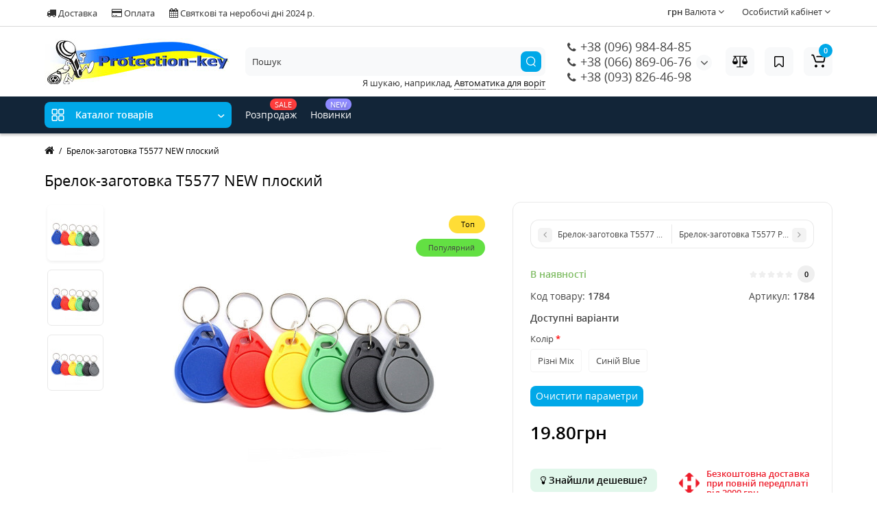

--- FILE ---
content_type: text/html; charset=utf-8
request_url: https://protection-key.com.ua/brelok-zagotovka-t5577-new-ploskij
body_size: 51091
content:
<!DOCTYPE html>
<html dir="ltr" lang="uk">
<head>
    <meta charset="UTF-8"/>
    <meta name="viewport" content="width=device-width, initial-scale=1, maximum-scale=1, user-scalable=0">
    <meta http-equiv="X-UA-Compatible" content="IE=edge">
    <title>Купити Брелок-заготовка Т5577 NEW плоский на сайті protection-key.com.ua</title>

      
    <base href="https://protection-key.com.ua/"/>
            <meta name="description" content="Брелок-заготовка RFID. Широкий асортимент. Швидка доставка. Низькі ціни"/>
            <meta property="og:title" content="Купити Брелок-заготовка Т5577 NEW плоский на сайті protection-key.com.ua"/>
    <meta property="og:type" content="website"/>
    <meta property="og:url" content="https://protection-key.com.ua/brelok-zagotovka-t5577-new-ploskij"/>
    <meta property="og:image" content="https://protection-key.com.ua/image/cache/catalog/import_files/3a/3a6e3d97-ec23-11ea-ba3a-708bcd7f77fa-300x300.png"/>
    <meta property="og:site_name" content="Protection-key"/>
            <link href="https://protection-key.com.ua/brelok-zagotovka-t5577-new-ploskij" rel="canonical"/>
            <link href="https://protection-key.com.ua/image/catalog/protection-key-logo.png" rel="icon"/>
        <link rel="preload" href="catalog/view/theme/cyberstore/stylesheet/fonts/opensans.woff2" as="font" type="font/woff2" crossorigin="anonymous">
    <link rel="preload" href="catalog/view/theme/cyberstore/stylesheet/fonts/opensanssemibold.woff2" as="font" type="font/woff2" crossorigin="anonymous">
    <link rel="preload" href="catalog/view/theme/cyberstore/font-awesome/fonts/fontawesome-webfont.woff2?v=4.7.0" as="font" type="font/woff2"
          crossorigin="anonymous">
    <link rel="preload" href="catalog/view/theme/cyberstore/stylesheet/bootstrap/fonts/glyphicons-halflings-regular.woff2" as="font" type="font/woff2"
          crossorigin="anonymous">
    <link rel="preload" as="style" href="https://protection-key.com.ua/catalog/view/theme/cyberstore/stylesheet/bootstrap/css/bootstrap.min.css?cs2v=1.3"/><link rel="stylesheet" href="https://protection-key.com.ua/catalog/view/theme/cyberstore/stylesheet/bootstrap/css/bootstrap.min.css?cs2v=1.3"/>
<link rel="preload" as="style" href="https://protection-key.com.ua/catalog/view/javascript/jquery/magnific/magnific-popup.css?cs2v=1.3"/><link rel="stylesheet" href="https://protection-key.com.ua/catalog/view/javascript/jquery/magnific/magnific-popup.css?cs2v=1.3"/>
<link rel="preload" as="style" href="https://protection-key.com.ua/catalog/view/theme/cyberstore/js/owl-carousel/owl.carousel.css?cs2v=1.3"/><link rel="stylesheet" href="https://protection-key.com.ua/catalog/view/theme/cyberstore/js/owl-carousel/owl.carousel.css?cs2v=1.3"/>
<link rel="preload" as="style" href="https://protection-key.com.ua/catalog/view/theme/cyberstore/js/owl-carousel/owl.transitions.css?cs2v=1.3"/><link rel="stylesheet" href="https://protection-key.com.ua/catalog/view/theme/cyberstore/js/owl-carousel/owl.transitions.css?cs2v=1.3"/>
<link rel="preload" as="style" href="https://protection-key.com.ua/catalog/view/theme/cyberstore/font-awesome/css/font-awesome.min.css?cs2v=1.3"/><link rel="stylesheet" href="https://protection-key.com.ua/catalog/view/theme/cyberstore/font-awesome/css/font-awesome.min.css?cs2v=1.3"/>
<link rel="preload" as="style" href="https://protection-key.com.ua/catalog/view/theme/cyberstore/stylesheet/stylesheet.css?cs2v=1.3"/><link rel="stylesheet" href="https://protection-key.com.ua/catalog/view/theme/cyberstore/stylesheet/stylesheet.css?cs2v=1.3"/>
<link rel="preload" as="style" href="https://protection-key.com.ua/catalog/view/theme/cyberstore/stylesheet/menu_v.css?cs2v=1.3"/><link rel="stylesheet" href="https://protection-key.com.ua/catalog/view/theme/cyberstore/stylesheet/menu_v.css?cs2v=1.3"/>
<link rel="preload" as="style" href="https://protection-key.com.ua/catalog/view/theme/cyberstore/stylesheet/stickers.css?cs2v=1.3"/><link rel="stylesheet" href="https://protection-key.com.ua/catalog/view/theme/cyberstore/stylesheet/stickers.css?cs2v=1.3"/>
<link rel="preload" as="style" href="https://protection-key.com.ua/catalog/view/theme/cyberstore/stylesheet/tabs.css?cs2v=1.3"/><link rel="stylesheet" href="https://protection-key.com.ua/catalog/view/theme/cyberstore/stylesheet/tabs.css?cs2v=1.3"/>
<link rel="preload" as="style" href="https://protection-key.com.ua/catalog/view/theme/cyberstore/stylesheet/quickview.css?cs2v=1.3"/><link rel="stylesheet" href="https://protection-key.com.ua/catalog/view/theme/cyberstore/stylesheet/quickview.css?cs2v=1.3"/>
<link rel="preload" as="style" href="https://protection-key.com.ua/catalog/view/theme/cyberstore/stylesheet/csseditor.css?cs2v=1.3"/><link rel="stylesheet" href="https://protection-key.com.ua/catalog/view/theme/cyberstore/stylesheet/csseditor.css?cs2v=1.3"/>
<link rel="preload" as="style" href="https://protection-key.com.ua/catalog/view/theme/cyberstore/js/productany/js/countdown/jquery.countdown_1.css?cs2v=1.3"/><link rel="stylesheet" href="https://protection-key.com.ua/catalog/view/theme/cyberstore/js/productany/js/countdown/jquery.countdown_1.css?cs2v=1.3"/>
<link rel="preload" as="style" href="https://protection-key.com.ua/catalog/view/theme/cyberstore/stylesheet/popup-fastorder/fastorder1.css?cs2v=1.3"/><link rel="stylesheet" href="https://protection-key.com.ua/catalog/view/theme/cyberstore/stylesheet/popup-fastorder/fastorder1.css?cs2v=1.3"/>
<link rel="preload" as="style" href="https://protection-key.com.ua/catalog/view/theme/cyberstore/stylesheet/popup-callback/callback.css?cs2v=1.3"/><link rel="stylesheet" href="https://protection-key.com.ua/catalog/view/theme/cyberstore/stylesheet/popup-callback/callback.css?cs2v=1.3"/>
<link rel="preload" as="style" href="https://protection-key.com.ua/catalog/view/theme/cyberstore/stylesheet/csscallback.css?cs2v=1.3"/><link rel="stylesheet" href="https://protection-key.com.ua/catalog/view/theme/cyberstore/stylesheet/csscallback.css?cs2v=1.3"/>
<link rel="preload" as="style" href="https://protection-key.com.ua/catalog/view/theme/cyberstore/stylesheet/theme_scheme/theme_4.css?cs2v=1.3"/><link rel="stylesheet" href="https://protection-key.com.ua/catalog/view/theme/cyberstore/stylesheet/theme_scheme/theme_4.css?cs2v=1.3"/>

                        <link href="catalog/view/theme/cyberstore/stylesheet/popup-found_cheaper_product/stylefcp.css" rel="stylesheet" media="screen"/>
                    <link href="catalog/view/theme/cyberstore/js/cloud-zoom/cloud-zoom.css" rel="stylesheet" media="screen"/>
                    <link href="catalog/view/theme/cyberstore/js/slick/slick.css" rel="stylesheet" media="screen"/>
                    <link href="catalog/view/theme/default/stylesheet/neoseo_product_options_pro.css" rel="stylesheet" media="screen"/>
                        <style>.content-box-cs {
                padding-left: 0px;
                padding-right: 0px;
            }</style>
                                <style>header {
                    background-color: #FFFFFF;
                }</style>
                        <script>
            if (localStorage.getItem('display') === null) {
                localStorage.setItem('display', 'grid');
            }
        </script>
                <style>
            @media (min-width: 1330px) {
                .container {
                    width: 1300px;
                }

                        }
        </style>
                <style>
                        @media (max-width: 768px) {
            .product-thumb .actions div.cart .btn span {
                display: none;
            }

            .product-thumb .actions div.cart .btn i.fa-lock {
                width: 18px;
            }
        }

                        .sticker-ns.popular {
            background: #63E043;
        }

                                .sticker-ns.special {
            color: #FFFFFF;
        }

                .sticker-ns.special {
            background: #FF4F2B;
        }

                        .sticker-ns.bestseller {
            color: #000000;
        }

                .sticker-ns.bestseller {
            background: #FFDD36;
        }

                                .sticker-ns.newproduct {
            background: #8E8AFF;
        }

                        @media (min-width: 992px) {
            .product-thumb .caption .pq-box {
                margin-bottom: 15px;
            }

            .product-thumb .caption {
                transform: translateY(55px);
                margin-top: -55px;
                transition: all ease-in-out 0.2s;
            }

            .product-thumb:hover > .caption {
                background: rgba(255, 255, 255, 0.85);
                transform: translateY(0px);
            }

            .row_items .product-thumb .caption {
                margin-top: 0px;
                transform: unset;
            }

            .row_items .product-thumb:hover .caption {
                transform: unset;
            }

            .product-list .product-thumb .caption {
                transform: unset;
                margin-top: 0px;
            }

            .row_items .product-thumb .caption .pq-box,
            .product-list .product-thumb .caption .pq-box {
                margin-bottom: auto;
            }

            .category-page .product-price .product-thumb .caption {
                transform: unset;
                margin-top: 0px;
            }

            .category-page .product-price .product-thumb:hover .caption {
                margin-top: 0px;
                padding-bottom: 0px !important;
                transform: unset;
            }

            .product-list .product-thumb:hover .caption {
                transform: unset;
                margin-top: 0px;
            }

            .product-thumb:hover .quickview {
                top: -45px;
            }
        }

                
        .product-thumb .product-name {
            text-align: left;
        }

                        .product-thumb .product-model {
            text-align: left;
        }

                        .product-thumb .rating {
            text-align: left;
        }

        .product-thumb .rating .rating-box {
            padding-left: 0px;
        }

                        .actions div.cart {
            margin-right: 0px;
        }

        .product-thumb .actions {
            flex-direction: row-reverse;
        }

                            </style>
                
    <script>

                function init(elem, options) {
            elem.addClass('countdownHolder');

            $.each(['Days', 'Hours', 'Minutes', 'Sec'], function (i) {
                var clas;
                if (this == 'Days') {
                    clas = "Днів";
                }
                if (this == 'Hours') {
                    clas = "Годин";
                }
                if (this == 'Minutes') {
                    clas = "хвилин";
                }
                if (this == 'Sec') {
                    clas = "сек";
                }
                out_timer = "";
                out_timer += '<span class="count' + this + '">';
                out_timer += '<span class="num-time">';
                out_timer += '<span class="position"><span class="digit static">0</span></span>';
                out_timer += '<span class="position"><span class="digit static">0</span></span>';
                out_timer += '</span>';
                out_timer += '<span class="time_productany">' + clas + '</span>';
                out_timer += '</span>';
                $(out_timer).appendTo(elem);
            });
        }
        
        var button_shopping = "Продовжити покупки";
        var button_checkout = "Оформлення замовлення";
        var link_checkout = "https://protection-key.com.ua/index.php?route=checkout/checkout";
        var link_onepcheckout = "https://protection-key.com.ua/index.php?route=checkout/onepcheckout";
        var text_showmore = 'Показати ще';
        var color_schem = '4';
        var loading_masked_img = '<img src="catalog/view/theme/cyberstore/image/ring-alt-' + color_schem + '.svg" />';
    </script>
    <link rel="preload" as="script" href="https://protection-key.com.ua/catalog/view/javascript/jquery/jquery-2.1.1.min.js?cs2v=1.3"/><script src="https://protection-key.com.ua/catalog/view/javascript/jquery/jquery-2.1.1.min.js?cs2v=1.3"></script>
<link rel="preload" as="script" href="https://protection-key.com.ua/catalog/view/javascript/jquery/magnific/jquery.magnific-popup.min.js?cs2v=1.3"/><script src="https://protection-key.com.ua/catalog/view/javascript/jquery/magnific/jquery.magnific-popup.min.js?cs2v=1.3"></script>
<link rel="preload" as="script" href="https://protection-key.com.ua/catalog/view/theme/cyberstore/js/owl-carousel/owl.carousel.js?cs2v=1.3"/><script src="https://protection-key.com.ua/catalog/view/theme/cyberstore/js/owl-carousel/owl.carousel.js?cs2v=1.3"></script>
<link rel="preload" as="script" href="https://protection-key.com.ua/catalog/view/javascript/bootstrap/js/bootstrap.min.js?cs2v=1.3"/><script src="https://protection-key.com.ua/catalog/view/javascript/bootstrap/js/bootstrap.min.js?cs2v=1.3"></script>
<link rel="preload" as="script" href="https://protection-key.com.ua/catalog/view/theme/cyberstore/js/jquery.menu-aim.js?cs2v=1.3"/><script src="https://protection-key.com.ua/catalog/view/theme/cyberstore/js/jquery.menu-aim.js?cs2v=1.3"></script>
<link rel="preload" as="script" href="https://protection-key.com.ua/catalog/view/theme/cyberstore/js/showmore.js?cs2v=1.3"/><script src="https://protection-key.com.ua/catalog/view/theme/cyberstore/js/showmore.js?cs2v=1.3"></script>
<link rel="preload" as="script" href="https://protection-key.com.ua/catalog/view/theme/cyberstore/js/common.js?cs2v=1.3"/><script src="https://protection-key.com.ua/catalog/view/theme/cyberstore/js/common.js?cs2v=1.3"></script>
<link rel="preload" as="script" href="https://protection-key.com.ua/catalog/view/theme/cyberstore/js/popup.js?cs2v=1.3"/><script src="https://protection-key.com.ua/catalog/view/theme/cyberstore/js/popup.js?cs2v=1.3"></script>
<link rel="preload" as="script" href="https://protection-key.com.ua/catalog/view/theme/cyberstore/js/productany/js/countdown/jquery.countdown.js?cs2v=1.3"/><script src="https://protection-key.com.ua/catalog/view/theme/cyberstore/js/productany/js/countdown/jquery.countdown.js?cs2v=1.3"></script>
<link rel="preload" as="script" href="https://protection-key.com.ua/catalog/view/theme/cyberstore/js/jquery_lazyload/lazyload.min.js?cs2v=1.3"/><script src="https://protection-key.com.ua/catalog/view/theme/cyberstore/js/jquery_lazyload/lazyload.min.js?cs2v=1.3"></script>

                    <script src="catalog/view/theme/cyberstore/js/jqzoom/jquery.zoom.min.js"></script>
                <script src="catalog/view/theme/cyberstore/js/cloud-zoom/cloud-zoom.1.0.2.js"></script>
                <script src="catalog/view/theme/cyberstore/js/slick/slick.min.js"></script>
                <script src="catalog/view/javascript/neoseo_product_options_pro.js"></script>
                            <style>.htop-b-pc img {
                margin: 0 auto;
            )</style>    </head>
<body class="">
<p id="back-top"><a rel="nofollow" class="btn btn-scroll-top" href="#top"><i class="fa fa-long-arrow-up" aria-hidden="true"></i></a></p>
<nav id="top" class="hidden-xs hidden-sm">
    <div class="container">
        <div class="row">
                            <div class="pull-left">
                    <div class="btn-group box-question">
                        <button data-toggle="dropdown" type="button" class="visible-xs visible-sm btn btn-link"><i class="fa fa-ellipsis-v"
                                                                                                                   aria-hidden="true"></i></button>
                        <ul class="dropdown-menu dropdown-menu-left header-nav-links cs-dropdown">
                                                            <li>
                                    <button                                         onclick="location='delivery'"                                             type="button" class="btn btn-link"><i class="fa fa-truck"></i>                                         Доставка
                                    </button>
                                </li>
                                                            <li>
                                    <button                                         onclick="location='payment'"                                             type="button" class="btn btn-link"><i class="fa fa-credit-card"></i>                                         Оплата
                                    </button>
                                </li>
                                                        <li>
                                <button type="button" class="btn btn-link" id="forward-bottom"><i class="fa fa-calendar" aria-hidden="true"></i> Святкові та неробочі дні 2024 р.</button>
                            </li>
                        </ul>
                    </div>

                </div>
                        <div class="pull-right">

                                    <div class="pull-right btn-group box-account">
                        <button data-toggle="dropdown" type="button" class="dropdown-toggle btn btn-link">
                                                            <span class="hidden-xs hidden-sm">Особистий кабінет</span> <i class="fa fa-angle-down"></i>
                                                    </button>
                        <ul class="dropdown-menu dropdown-menu-right cs-dropdown">
                                                            <li><a rel="nofollow" href="https://protection-key.com.ua/index.php?route=account/register">Реєстрація</a></li>
                                <li><a rel="nofollow" href="javascript:void(0)" id="login-popup" data-load-url="index.php?route=common/login_modal">Авторизація</a></li>
                                                    </ul>
                    </div>
                
                <div class="pull-right box-currency"><div class="pull-left">
<form action="https://protection-key.com.ua/index.php?route=common/currency/currency" method="post" enctype="multipart/form-data" id="currency">
  <div class="btn-group">
    <button class="btn btn-link dropdown-toggle" data-toggle="dropdown">

                    <strong>грн</strong>
                    <span class="hidden-xs hidden-sm">Валюта</span> <i class="fa fa-angle-down"></i></button>
    <ul class="dropdown-menu dropdown-menu-right cs-dropdown">
                            <li><button class="currency-select btn btn-link btn-block" type="button" name="EUR">€ EUR</button></li>
                                            <li class="active"><button class="currency-select btn btn-link btn-block" type="button" name="UAH">грн UAH</button></li>
                                          <li><button class="currency-select btn btn-link btn-block" type="button" name="USD">$ USD</button></li>
                        </ul>
  </div>
  <input type="hidden" name="code" value="" />
  <input type="hidden" name="redirect" value="https://protection-key.com.ua/brelok-zagotovka-t5577-new-ploskij" />
</form>
</div>
</div>
                <div class="pull-right box-language"></div>
            </div>
        </div>
    </div>
</nav>
<header class="h-type-1  pad-top">
    <div class="container h-box">
        <div class="row-flex vertical-align">
            <div class="col-xs-6 col-sm-6 col-md-3 logo-top">
                <div class="m-fix-btn">
                    <svg width="17" height="17" viewBox="0 0 17 17" fill="none" xmlns="http://www.w3.org/2000/svg">
                        <path fill-rule="evenodd" clip-rule="evenodd"
                              d="M8 2C8 0.89543 7.10457 0 6 0H2C0.89543 0 0 0.89543 0 2V6C0 7.10457 0.89543 8 2 8H6C7.10457 8 8 7.10457 8 6V2ZM2 1.5H6L6.08988 1.50806C6.32312 1.55039 6.5 1.75454 6.5 2V6L6.49194 6.08988C6.44961 6.32312 6.24546 6.5 6 6.5H2L1.91012 6.49194C1.67688 6.44961 1.5 6.24546 1.5 6V2L1.50806 1.91012C1.55039 1.67688 1.75454 1.5 2 1.5Z"
                              fill="black"/>
                        <path fill-rule="evenodd" clip-rule="evenodd"
                              d="M17 2C17 0.89543 16.1046 0 15 0H11C9.89543 0 9 0.89543 9 2V6C9 7.10457 9.89543 8 11 8H15C16.1046 8 17 7.10457 17 6V2ZM11 1.5H15L15.0899 1.50806C15.3231 1.55039 15.5 1.75454 15.5 2V6L15.4919 6.08988C15.4496 6.32312 15.2455 6.5 15 6.5H11L10.9101 6.49194C10.6769 6.44961 10.5 6.24546 10.5 6V2L10.5081 1.91012C10.5504 1.67688 10.7545 1.5 11 1.5Z"
                              fill="black"/>
                        <path fill-rule="evenodd" clip-rule="evenodd"
                              d="M17 11C17 9.89543 16.1046 9 15 9H11C9.89543 9 9 9.89543 9 11V15C9 16.1046 9.89543 17 11 17H15C16.1046 17 17 16.1046 17 15V11ZM11 10.5H15L15.0899 10.5081C15.3231 10.5504 15.5 10.7545 15.5 11V15L15.4919 15.0899C15.4496 15.3231 15.2455 15.5 15 15.5H11L10.9101 15.4919C10.6769 15.4496 10.5 15.2455 10.5 15V11L10.5081 10.9101C10.5504 10.6769 10.7545 10.5 11 10.5Z"
                              fill="black"/>
                        <path fill-rule="evenodd" clip-rule="evenodd"
                              d="M8 11C8 9.89543 7.10457 9 6 9H2C0.89543 9 0 9.89543 0 11V15C0 16.1046 0.89543 17 2 17H6C7.10457 17 8 16.1046 8 15V11ZM2 10.5H6L6.08988 10.5081C6.32312 10.5504 6.5 10.7545 6.5 11V15L6.49194 15.0899C6.44961 15.3231 6.24546 15.5 6 15.5H2L1.91012 15.4919C1.67688 15.4496 1.5 15.2455 1.5 15V11L1.50806 10.9101C1.55039 10.6769 1.75454 10.5 2 10.5Z"
                              fill="black"/>
                    </svg>
                </div>
                <div id="logo">
                                                                        <a href="https://protection-key.com.ua/index.php?route=common/home"><img src="https://protection-key.com.ua/image/catalog/cartinki/ назви-5.jpg" title="Protection-key" alt="Protection-key" class="img-responsive"/></a>
                                                            </div>
            </div>
                                                                                                                                                                                                                                
            <div class="phone-box col-md-3 col-xs-6 col-sm-8 col-md-6 push-right f-order-3 col-sm-6 text-xs-right text-sm-right">
                <div id="phone" class="has_drop_list">
                                        <div class="contact-header">
					<span class="hidden-xs header-tel-bicon">
											</span>
                        <div class="dropdown-toggle">
                                                            <div class="additional-tel dth">
                                                                            <a href="tel:+380969848485" target="_blank">
                                                                                            <div class="icon-image"><i class="fa fa-phone"></i></div>
                                                                                        +38 (096) 984-84-85</a>
                                                                    </div>
                                                            <div class="additional-tel dth">
                                                                            <a href="tel:+380668690676" target="_blank">
                                                                                            <div class="icon-image"><i class="fa fa-phone"></i></div>
                                                                                        +38 (066) 869-06-76</a>
                                                                    </div>
                                                            <div class="additional-tel dth">
                                                                            <a href="tel:+380969848485" target="_blank">
                                                                                            <div class="icon-image"><i class="fa fa-phone"></i></div>
                                                                                        +38 (093) 826-46-98</a>
                                                                    </div>
                                                                                        <span class="drop-icon-info"><i class="car-down fa fa-angle-down"></i></span>
                                                    </div>
                                                    <ul class="dropdown-menu drop-contacts">
                                                                                                                                            <li>
                                                                                            <a target="_blank" href="mailto:t5577@ukr.net">
                                                                                                            <div class="icon-image"><i class="fa fa-envelope-o"></i></div>
                                                                                                        t5577@ukr.net
                                                </a>
                                                                                    </li>
                                                                            <li>
                                                                                            <a target="_blank" href="https://t.me/protection_key">
                                                                                                            <div class="icon-image"><i class="fa fa-paper-plane"></i></div>
                                                                                                        Telegram повідомлення
                                                </a>
                                                                                    </li>
                                                                            <li>
                                                                                            <a target="_blank" href="https://t.me/protection_key_official">
                                                                                                            <div class="icon-image"><i class="fa fa-paper-plane-o"></i></div>
                                                                                                        Telegram канал
                                                </a>
                                                                                    </li>
                                                                            <li>
                                                                                            <a target="_blank" href="viber://chat?number=0969848485">
                                                                                                            <div class="icon-image"><i class="fa fa-whatsapp"></i></div>
                                                                                                        Viber
                                                </a>
                                                                                    </li>
                                                                            <li>
                                                                                            <a target="_blank" href="skype:protection-key?chat">
                                                                                                            <div class="icon-image"><i class="fa fa-skype"></i></div>
                                                                                                        Skype
                                                </a>
                                                                                    </li>
                                                                            <li>
                                                                                            <a target="_blank" href="https://vps-34973.vps-default-host.net/image/catalog/photo_2019-11-16_12-17-18.jpg">
                                                                                                            <div class="icon-image"><i class="fa fa-weixin"></i></div>
                                                                                                        WeChat
                                                </a>
                                                                                    </li>
                                                                            <li>
                                                                                            <a target="_blank" href="https://www.instagram.com/protection.key/">
                                                                                                            <div class="icon-image"><i class="fa fa-instagram"></i></div>
                                                                                                        Instagram
                                                </a>
                                                                                    </li>
                                                                            <li>
                                                                                            <a target="_blank" href="https://www.facebook.com/protectionkey/">
                                                                                                            <div class="icon-image"><i class="fa fa-facebook-official"></i></div>
                                                                                                        Facebook
                                                </a>
                                                                                    </li>
                                                                                                </ul>
                                                                    </div>
                </div>
            </div>
                                        <div class="box-search hidden-sm hidden-xs col-xs-12 col-sm-12 col-md-4 col-lg-5 flex-1  f-order-2 search-top"><div id="searchtop">
<div id="search" class="input-group pt20">
<input type="text" name="search" value="" placeholder="Пошук" class="form-control input-lg search-autocomplete" />
  <span class="input-group-btn button_search hc-off">
    <button type="button" class="btn btn-search">
      <svg class="icon-search" width="14" height="16" viewBox="0 0 14 16" fill="none" xmlns="http://www.w3.org/2000/svg">
      <path fill-rule="evenodd" clip-rule="evenodd" d="M13.1765 7.17637C13.1765 3.53779 10.2268 0.588135 6.58824 0.588135C2.94965 0.588135 0 3.53779 0 7.17637C0 10.815 2.94965 13.7646 6.58824 13.7646C10.2268 13.7646 13.1765 10.815 13.1765 7.17637ZM1.23529 7.17637C1.23529 4.22002 3.63189 1.82343 6.58823 1.82343C9.54458 1.82343 11.9412 4.22002 11.9412 7.17637C11.9412 10.1327 9.54458 12.5293 6.58823 12.5293C3.63189 12.5293 1.23529 10.1327 1.23529 7.17637Z" fill="white"/>
      <path d="M10.1563 11.5166C10.3774 11.2992 10.7207 11.2821 10.961 11.4636L11.0298 11.524L13.6167 14.1552C13.8558 14.3984 13.8525 14.7895 13.6093 15.0286C13.3882 15.246 13.0449 15.2631 12.8046 15.0816L12.7358 15.0212L10.1489 12.39C9.90974 12.1468 9.91306 11.7557 10.1563 11.5166Z" fill="white"/>
      </svg>
    </button>
  </span>
</div>
<div id="search_word" class="hidden-xs hidden-sm">Я шукаю, наприклад, <a> Автоматика для воріт</a></div>
</div>
<script>
function getAjaxLiveSearch(request, response){
    $.ajax({
        url: 'index.php?route=extension/module/cyber_autosearch/ajaxLiveSearch&filter_name=' +  encodeURIComponent(request),
        dataType : 'json',
        success : function(json) {
            response($.map(json, function(item) {
                return {
                    label: item.name,
                    name: item.name1,
                    value: item.product_id,
                    model: item.model,
                    stock_status: item.stock_status,
                    image: item.image,
                    manufacturer: item.manufacturer,
                    price: item.price,
                    special: item.special,
                    category: item.category,
                    rating: item.rating,
                    reviews: item.reviews,
                    href:item.href,
                }
            }));
        }
    });
}
$(document).on('click', '#search input[name="search"]', function () {
  $('#search input[name="search"]').autocompleteSerach({source:getAjaxLiveSearch});
});
</script>
</div>
                                        <div class="box-cart hidden-xs hidden-sm col-xs-6 col-sm-4 col-md-2 col-lg-2">
                                            <div class="compare-h">
                            <a rel="nofollow" class="btn btn-compare-h" href="https://protection-key.com.ua/index.php?route=product/compare" id="compare-total" title="Порівняння товарів (0)" style="display: flex;justify-content: center;align-items: center;">
                                <img alt="До порівняння 929" src="catalog/view/theme/cyberstore/image/compare-black.png" class="hidden-xs hidden-sm" style="width: 66%;">
                                <img alt="До порівняння 929" src="catalog/view/theme/cyberstore/image/compare-white.png" class="hidden-lg hidden-md" style="width: 66%;">
                                </a>
                        </div>
                                                                <div class="wishlist-h">
                            <a rel="nofollow" class="btn btn-wishlist-h" href="https://protection-key.com.ua/index.php?route=account/wishlist" id="wishlist-total" title="Закладки (0)">
                                <svg width="14" height="18" viewBox="0 0 14 18" fill="none" xmlns="http://www.w3.org/2000/svg">
                                    <path fill-rule="evenodd" clip-rule="evenodd"
                                          d="M14 2.95459C14 1.85002 13.1046 0.95459 12 0.95459H2C0.89543 0.95459 0 1.85002 0 2.95459V15.137C0 15.6755 0.217112 16.1912 0.602229 16.5675C1.39225 17.3395 2.6585 17.3248 3.43047 16.5348L6.28477 13.6137L6.39628 13.5153C6.79207 13.2148 7.35894 13.2491 7.71523 13.6137L10.5695 16.5348C10.9458 16.9199 11.4616 17.137 12 17.137C13.1046 17.137 14 16.2416 14 15.137V2.95459ZM2 2.45459H12L12.0899 2.46265C12.3231 2.50498 12.5 2.70913 12.5 2.95459V15.137L12.4919 15.2269C12.4496 15.4601 12.2455 15.637 12 15.637C11.8654 15.637 11.7365 15.5827 11.6424 15.4865L8.78808 12.5654L8.65882 12.4421C7.68661 11.5781 6.19738 11.6015 5.25279 12.5245L2.35762 15.4865L2.28904 15.5451C2.09575 15.6824 1.82612 15.6662 1.65056 15.4946C1.55428 15.4006 1.5 15.2716 1.5 15.137V2.95459L1.50806 2.86471C1.55039 2.63146 1.75454 2.45459 2 2.45459Z"
                                          fill="#000"/>
                                </svg>
                                </a>
                        </div>
                                        <div class="shopping-cart type_cart">
    <div id="cart" class="btn-group btn-block ">
        <button type="button" data-toggle="dropdown"                class="btn btn-block dropdown-toggle">
                            <svg class="shop-bag" width="21" height="19" viewBox="0 0 21 19" fill="none" xmlns="http://www.w3.org/2000/svg">
                    <path fill-rule="evenodd" clip-rule="evenodd"
                          d="M0.0996094 1.0001C0.0996094 0.503041 0.502553 0.100098 0.999609 0.100098H2.3909C3.19834 0.100098 3.91761 0.610433 4.18428 1.3726M4.18428 1.3726L7.21456 10.0331C7.21456 10.0331 7.21455 10.0331 7.21456 10.0331C7.2286 10.0732 7.26646 10.1001 7.30896 10.1001H17.5827C17.6303 10.1001 17.6712 10.0667 17.6807 10.0201L18.8727 4.18431C18.8727 4.1843 18.8727 4.18432 18.8727 4.18431C18.8853 4.12232 18.838 4.06427 18.7747 4.06427H8.17454C7.67748 4.06427 7.27454 3.66132 7.27454 3.16427C7.27454 2.66721 7.67748 2.26427 8.17454 2.26427H18.7747C19.9768 2.26427 20.8768 3.36663 20.6363 4.54447L19.4443 10.3803C19.2636 11.2649 18.4855 11.9001 17.5827 11.9001H7.30896C6.50153 11.9001 5.78227 11.3898 5.51558 10.6277L2.48528 1.96707C2.47125 1.92697 2.43339 1.9001 2.3909 1.9001H0.999609C0.502553 1.9001 0.0996094 1.49715 0.0996094 1.0001"
                          fill="white"/>
                    <path d="M7 19C8.10457 19 9 18.1046 9 17C9 15.8954 8.10457 15 7 15C5.89543 15 5 15.8954 5 17C5 18.1046 5.89543 19 7 19Z" fill="white"/>
                    <path d="M17 19C18.1046 19 19 18.1046 19 17C19 15.8954 18.1046 15 17 15C15.8954 15 15 15.8954 15 17C15 18.1046 15.8954 19 17 19Z"
                          fill="white"/>
                </svg>
                        <span class="cart-total"><span class="products"><b>0</b> <span class="text_product">Товарів,</span></span><span class="prices">на <b>Ціну уточнюйте</b></span></span>
        </button>
        <ul class="dropdown-menu pull-right">
            <li style="text-align: right;">
                <button class="btn " onclick="$(this).closest('#cart').find('.dropdown-toggle').click()"><i class="fa fa-times"></i></button>
            </li>
                            <li>
                    <p class="text-center">Ваш кошик порожній :(</p>
                </li>
                    </ul>
    </div>
</div>

                </div>
                    </div>
    </div>
</header>
    <div class="menu-header-box full-mw h-type-1 hide-box-menu">
        <div class="container hide-box-menu">
            <div class="row h-type-2-sb">
                <div class="col-sm-12 col-md-3 menu-box hidden-xs hidden-sm">
            <nav id="menu" class="btn-group btn-block">
            <button type="button"
                    class="btn btn-menu btn-block dropdown-toggle hidden-md hidden-lg" data-toggle="dropdown">
                <svg width="19" height="18" viewBox="0 0 19 18" fill="none" xmlns="http://www.w3.org/2000/svg">
                    <path fill-rule="evenodd" clip-rule="evenodd"
                          d="M8.97059 2.11765C8.97059 0.948103 8.02249 0 6.85294 0H2.61765C1.4481 0 0.5 0.948103 0.5 2.11765V6.35294C0.5 7.52249 1.4481 8.47059 2.61765 8.47059H6.85294C8.02249 8.47059 8.97059 7.52249 8.97059 6.35294V2.11765ZM2.61765 1.58824H6.85294L6.9481 1.59676C7.19507 1.64159 7.38235 1.85775 7.38235 2.11765V6.35294L7.37382 6.4481C7.329 6.69507 7.11284 6.88235 6.85294 6.88235H2.61765L2.52248 6.87382C2.27551 6.829 2.08824 6.61284 2.08824 6.35294V2.11765L2.09676 2.02248C2.14159 1.77551 2.35775 1.58824 2.61765 1.58824Z"
                          fill="white"/>
                    <path fill-rule="evenodd" clip-rule="evenodd"
                          d="M18.4999 2.11765C18.4999 0.948103 17.5518 0 16.3822 0H12.1469C10.9774 0 10.0293 0.948103 10.0293 2.11765V6.35294C10.0293 7.52249 10.9774 8.47059 12.1469 8.47059H16.3822C17.5518 8.47059 18.4999 7.52249 18.4999 6.35294V2.11765ZM12.1471 1.58824H16.3824L16.4775 1.59676C16.7245 1.64159 16.9118 1.85775 16.9118 2.11765V6.35294L16.9032 6.4481C16.8584 6.69507 16.6423 6.88235 16.3824 6.88235H12.1471L12.0519 6.87382C11.8049 6.829 11.6176 6.61284 11.6176 6.35294V2.11765L11.6262 2.02248C11.671 1.77551 11.8872 1.58824 12.1471 1.58824Z"
                          fill="white"/>
                    <path fill-rule="evenodd" clip-rule="evenodd"
                          d="M18.4999 11.6469C18.4999 10.4774 17.5518 9.5293 16.3822 9.5293H12.1469C10.9774 9.5293 10.0293 10.4774 10.0293 11.6469V15.8822C10.0293 17.0518 10.9774 17.9999 12.1469 17.9999H16.3822C17.5518 17.9999 18.4999 17.0518 18.4999 15.8822V11.6469ZM12.1471 11.1176H16.3824L16.4775 11.1262C16.7245 11.171 16.9118 11.3872 16.9118 11.6471V15.8824L16.9032 15.9775C16.8584 16.2245 16.6423 16.4118 16.3824 16.4118H12.1471L12.0519 16.4032C11.8049 16.3584 11.6176 16.1423 11.6176 15.8824V11.6471L11.6262 11.5519C11.671 11.3049 11.8872 11.1176 12.1471 11.1176Z"
                          fill="white"/>
                    <path fill-rule="evenodd" clip-rule="evenodd"
                          d="M8.97059 11.6469C8.97059 10.4774 8.02249 9.5293 6.85294 9.5293H2.61765C1.4481 9.5293 0.5 10.4774 0.5 11.6469V15.8822C0.5 17.0518 1.4481 17.9999 2.61765 17.9999H6.85294C8.02249 17.9999 8.97059 17.0518 8.97059 15.8822V11.6469ZM2.61765 11.1176H6.85294L6.9481 11.1262C7.19507 11.171 7.38235 11.3872 7.38235 11.6471V15.8824L7.37382 15.9775C7.329 16.2245 7.11284 16.4118 6.85294 16.4118H2.61765L2.52248 16.4032C2.27551 16.3584 2.08824 16.1423 2.08824 15.8824V11.6471L2.09676 11.5519C2.14159 11.3049 2.35775 11.1176 2.61765 11.1176Z"
                          fill="white"/>
                </svg>
                <span class="text-category hidden-xs hidden-sm">Каталог товарів</span>
            </button>
            <button type="button" class="btn btn-menu btn-block dropdown-toggle hidden-xs hidden-sm" data-toggle="dropdown">
                <svg class="menu-icon" width="19" height="18" viewBox="0 0 19 18" fill="none" xmlns="http://www.w3.org/2000/svg">
                    <path fill-rule="evenodd" clip-rule="evenodd"
                          d="M8.97059 2.11765C8.97059 0.948103 8.02249 0 6.85294 0H2.61765C1.4481 0 0.5 0.948103 0.5 2.11765V6.35294C0.5 7.52249 1.4481 8.47059 2.61765 8.47059H6.85294C8.02249 8.47059 8.97059 7.52249 8.97059 6.35294V2.11765ZM2.61765 1.58824H6.85294L6.9481 1.59676C7.19507 1.64159 7.38235 1.85775 7.38235 2.11765V6.35294L7.37382 6.4481C7.329 6.69507 7.11284 6.88235 6.85294 6.88235H2.61765L2.52248 6.87382C2.27551 6.829 2.08824 6.61284 2.08824 6.35294V2.11765L2.09676 2.02248C2.14159 1.77551 2.35775 1.58824 2.61765 1.58824Z"
                          fill="white"/>
                    <path fill-rule="evenodd" clip-rule="evenodd"
                          d="M18.4999 2.11765C18.4999 0.948103 17.5518 0 16.3822 0H12.1469C10.9774 0 10.0293 0.948103 10.0293 2.11765V6.35294C10.0293 7.52249 10.9774 8.47059 12.1469 8.47059H16.3822C17.5518 8.47059 18.4999 7.52249 18.4999 6.35294V2.11765ZM12.1471 1.58824H16.3824L16.4775 1.59676C16.7245 1.64159 16.9118 1.85775 16.9118 2.11765V6.35294L16.9032 6.4481C16.8584 6.69507 16.6423 6.88235 16.3824 6.88235H12.1471L12.0519 6.87382C11.8049 6.829 11.6176 6.61284 11.6176 6.35294V2.11765L11.6262 2.02248C11.671 1.77551 11.8872 1.58824 12.1471 1.58824Z"
                          fill="white"/>
                    <path fill-rule="evenodd" clip-rule="evenodd"
                          d="M18.4999 11.6469C18.4999 10.4774 17.5518 9.5293 16.3822 9.5293H12.1469C10.9774 9.5293 10.0293 10.4774 10.0293 11.6469V15.8822C10.0293 17.0518 10.9774 17.9999 12.1469 17.9999H16.3822C17.5518 17.9999 18.4999 17.0518 18.4999 15.8822V11.6469ZM12.1471 11.1176H16.3824L16.4775 11.1262C16.7245 11.171 16.9118 11.3872 16.9118 11.6471V15.8824L16.9032 15.9775C16.8584 16.2245 16.6423 16.4118 16.3824 16.4118H12.1471L12.0519 16.4032C11.8049 16.3584 11.6176 16.1423 11.6176 15.8824V11.6471L11.6262 11.5519C11.671 11.3049 11.8872 11.1176 12.1471 11.1176Z"
                          fill="white"/>
                    <path fill-rule="evenodd" clip-rule="evenodd"
                          d="M8.97059 11.6469C8.97059 10.4774 8.02249 9.5293 6.85294 9.5293H2.61765C1.4481 9.5293 0.5 10.4774 0.5 11.6469V15.8822C0.5 17.0518 1.4481 17.9999 2.61765 17.9999H6.85294C8.02249 17.9999 8.97059 17.0518 8.97059 15.8822V11.6469ZM2.61765 11.1176H6.85294L6.9481 11.1262C7.19507 11.171 7.38235 11.3872 7.38235 11.6471V15.8824L7.37382 15.9775C7.329 16.2245 7.11284 16.4118 6.85294 16.4118H2.61765L2.52248 16.4032C2.27551 16.3584 2.08824 16.1423 2.08824 15.8824V11.6471L2.09676 11.5519C2.14159 11.3049 2.35775 11.1176 2.61765 11.1176Z"
                          fill="white"/>
                </svg>
                <span class="text-category">Каталог товарів</span>
                <svg class="menu-icon-arrow" width="10" height="5" viewBox="0 0 10 5" fill="none" xmlns="http://www.w3.org/2000/svg">
                    <path d="M8.48438 0.999949L5.3232 3.82779C4.93562 4.1745 4.34699 4.16629 3.96923 3.8089L1.0002 0.999949" stroke="white" stroke-width="1.5" stroke-linecap="round"/>
                </svg>
            </button>
            <ul id="menu-list" class="dropdown-menu">
                                                            <li class="dropdown ">
							<span class="toggle-child">
								<i class="fa fa-plus plus"></i>
								<i class="fa fa-minus minus"></i>
							</span>
                            <a href="elektronni-klyuchi-ta-dublikatori"  class="parent-link dropdown-img">
                                                                                                <div class="item-name">Електронні ключі та дублікатори</div>
                                <div class="item-dop-info"></div>
                                                                <i class="fa fa-angle-right arrow"></i>
                            </a>

                                                                                                <div class="ns-dd dropdown-menu-simple nsmenu-type-category-simple">
                                        <ul class="list-unstyled nsmenu-haschild">
                                                                                            <li  class="nsmenu-issubchild">
                                                    <a href="https://protection-key.com.ua/elektronni-klyuchi-ta-dublikatori/identifikatori-z-kodom"><i class="fa fa-angle-down arrow"></i>Ідентифікатори з кодом</a>
                                                                                                            <ul class="list-unstyled nsmenu-ischild nsmenu-ischild-simple">
                                                                                                                                                                                                <li class="">
                                                                        <a href="https://protection-key.com.ua/elektronni-klyuchi-ta-dublikatori/identifikatori-z-kodom/kontaktni-touch-memory-klyuchi-z-kodom">                                                                            Ключі з кодом TM
                                                                        </a>
                                                                                                                                            </li>
                                                                                                                                                                                                                                                                <li class=" ischild_4level_simple">
                                                                        <a href="https://protection-key.com.ua/elektronni-klyuchi-ta-dublikatori/identifikatori-z-kodom/brasleti-z-kodom"><i class="fa fa-angle-down arrow"></i>                                                                            Браслети з кодом
                                                                        </a>
                                                                                                                                                    <ul class="list-unstyled child_4level_simple">
                                                                                                                                                                    <li><a href="https://protection-key.com.ua/elektronni-klyuchi-ta-dublikatori/identifikatori-z-kodom/brasleti-z-kodom/125-khz">Браслети з кодом 125 KHz</a></li>
                                                                                                                                                                    <li><a href="https://protection-key.com.ua/elektronni-klyuchi-ta-dublikatori/identifikatori-z-kodom/brasleti-z-kodom/1356-mhz">Браслети з кодом 13.56 MHz</a></li>
                                                                                                                                                            </ul>
                                                                                                                                            </li>
                                                                                                                                                                                                                                                                <li class=" ischild_4level_simple">
                                                                        <a href="https://protection-key.com.ua/elektronni-klyuchi-ta-dublikatori/identifikatori-z-kodom/brelki-karti-epoxy-z-kodom"><i class="fa fa-angle-down arrow"></i>                                                                            Брелки, Карти, Epoxy з кодом RFID
                                                                        </a>
                                                                                                                                                    <ul class="list-unstyled child_4level_simple">
                                                                                                                                                                    <li><a href="https://protection-key.com.ua/elektronni-klyuchi-ta-dublikatori/identifikatori-z-kodom/brelki-karti-epoxy-z-kodom/125-khz-1">Брелки, Карти, Epoxy з кодом 125 KHz</a></li>
                                                                                                                                                                    <li><a href="https://protection-key.com.ua/elektronni-klyuchi-ta-dublikatori/identifikatori-z-kodom/brelki-karti-epoxy-z-kodom/1356-mhz-1">Брелки, Карти, Epoxy з кодом 13.56 MHz</a></li>
                                                                                                                                                                    <li><a href="https://protection-key.com.ua/elektronni-klyuchi-ta-dublikatori/identifikatori-z-kodom/brelki-karti-epoxy-z-kodom/uhf-868mhz-915mhz">Мітки UHF 868MHz-915MHz</a></li>
                                                                                                                                                            </ul>
                                                                                                                                            </li>
                                                                                                                                                                                                                                                                <li class="">
                                                                        <a href="https://protection-key.com.ua/elektronni-klyuchi-ta-dublikatori/identifikatori-z-kodom/brasleti-z-kodom-tm">                                                                            Браслети з кодом TM
                                                                        </a>
                                                                                                                                            </li>
                                                                                                                                                                                    </ul>
                                                                                                    </li>
                                                                                            <li  class="nsmenu-issubchild">
                                                    <a href="https://protection-key.com.ua/elektronni-klyuchi-ta-dublikatori/perezapisuyemi-zagotovki"><i class="fa fa-angle-down arrow"></i>Перезаписуємі заготовки</a>
                                                                                                            <ul class="list-unstyled nsmenu-ischild nsmenu-ischild-simple">
                                                                                                                                                                                                <li class="">
                                                                        <a href="https://protection-key.com.ua/elektronni-klyuchi-ta-dublikatori/perezapisuyemi-zagotovki/zagotovki-tm">                                                                            Заготовки ТМ
                                                                        </a>
                                                                                                                                            </li>
                                                                                                                                                                                                                                                                <li class=" ischild_4level_simple">
                                                                        <a href="https://protection-key.com.ua/elektronni-klyuchi-ta-dublikatori/perezapisuyemi-zagotovki/zagotovki-rfid"><i class="fa fa-angle-down arrow"></i>                                                                            Заготовки RFID 125 kHz
                                                                        </a>
                                                                                                                                                    <ul class="list-unstyled child_4level_simple">
                                                                                                                                                                    <li><a href="https://protection-key.com.ua/elektronni-klyuchi-ta-dublikatori/perezapisuyemi-zagotovki/zagotovki-rfid/epoxy-zagotovka-rfid">Epoxy-заготовка RFID 125 kHz</a></li>
                                                                                                                                                                    <li><a href="https://protection-key.com.ua/elektronni-klyuchi-ta-dublikatori/perezapisuyemi-zagotovki/zagotovki-rfid/braslet-zagotovka-rfid">Браслет-заготовка RFID</a></li>
                                                                                                                                                                    <li><a href="https://protection-key.com.ua/elektronni-klyuchi-ta-dublikatori/perezapisuyemi-zagotovki/zagotovki-rfid/brelok-zagotovka-rfid">Брелок-заготовка RFID 125 kHz</a></li>
                                                                                                                                                                    <li><a href="https://protection-key.com.ua/elektronni-klyuchi-ta-dublikatori/perezapisuyemi-zagotovki/zagotovki-rfid/karta-zagotovka-rfid">Карта-заготовка RFID 125 kHz</a></li>
                                                                                                                                                                    <li><a href="https://protection-key.com.ua/elektronni-klyuchi-ta-dublikatori/perezapisuyemi-zagotovki/zagotovki-rfid/samoklejka-zagotovka-rfid">Самоклейка- заготовка RFID 125 kHz</a></li>
                                                                                                                                                            </ul>
                                                                                                                                            </li>
                                                                                                                                                                                                                                                                <li class="">
                                                                        <a href="https://protection-key.com.ua/elektronni-klyuchi-ta-dublikatori/perezapisuyemi-zagotovki/zagotovki-2-h-3-h-kontaktni">                                                                            Заготовки 2-х, 3-х контактні TM
                                                                        </a>
                                                                                                                                            </li>
                                                                                                                                                                                                                                                                <li class="">
                                                                        <a href="https://protection-key.com.ua/elektronni-klyuchi-ta-dublikatori/perezapisuyemi-zagotovki/magnitni-zagotovki">                                                                            Магнітні заготовки
                                                                        </a>
                                                                                                                                            </li>
                                                                                                                                                                                                                                                                <li class=" ischild_4level_simple">
                                                                        <a href="https://protection-key.com.ua/index.php?route=product/category&amp;path=65_78_245"><i class="fa fa-angle-down arrow"></i>                                                                            Заготовки сумісні Mifare 13,56 MHz
                                                                        </a>
                                                                                                                                                    <ul class="list-unstyled child_4level_simple">
                                                                                                                                                                    <li><a href="https://protection-key.com.ua/index.php?route=product/category&amp;path=65_78_245_247">Самоклейка- заготовка Mifare 13,56MHz</a></li>
                                                                                                                                                                    <li><a href="https://protection-key.com.ua/index.php?route=product/category&amp;path=65_78_245_246">Карта-заготовка Mifare 13,56MHz</a></li>
                                                                                                                                                                    <li><a href="https://protection-key.com.ua/index.php?route=product/category&amp;path=65_78_245_256">Брелок-заготовка Mifare 13,56MHz</a></li>
                                                                                                                                                                    <li><a href="https://protection-key.com.ua/index.php?route=product/category&amp;path=65_78_245_263">Epoxy-заготовка Mifare 13,56MHz</a></li>
                                                                                                                                                            </ul>
                                                                                                                                            </li>
                                                                                                                                                                                    </ul>
                                                                                                    </li>
                                                                                            <li >
                                                    <a href="https://protection-key.com.ua/elektronni-klyuchi-ta-dublikatori/dublikatori">Дублікатори</a>
                                                                                                    </li>
                                                                                            <li >
                                                    <a href="https://protection-key.com.ua/elektronni-klyuchi-ta-dublikatori/klyuchi-universalni">Ключі універсальні</a>
                                                                                                    </li>
                                                                                            <li >
                                                    <a href="https://protection-key.com.ua/elektronni-klyuchi-ta-dublikatori/rozumni-brelki">Розумні брелки</a>
                                                                                                    </li>
                                                                                            <li >
                                                    <a href="https://protection-key.com.ua/elektronni-klyuchi-ta-dublikatori/virobnictvo-i-druk-kartok">Виробництво і друк карток</a>
                                                                                                    </li>
                                                                                    </ul>
                                    </div>
                                                            
                                                                                        
                            
                            
                            
                                                    </li>
                                                                                <li class="dropdown ">
							<span class="toggle-child">
								<i class="fa fa-plus plus"></i>
								<i class="fa fa-minus minus"></i>
							</span>
                            <a href="bagatokvartirni-domofonni-sistemi"  class="parent-link dropdown-img">
                                                                                                <div class="item-name">Багатоквартирні домофонні системи</div>
                                <div class="item-dop-info"></div>
                                                                <i class="fa fa-angle-right arrow"></i>
                            </a>

                                                                                                <div class="ns-dd dropdown-menu-simple nsmenu-type-category-simple">
                                        <ul class="list-unstyled nsmenu-haschild">
                                                                                            <li >
                                                    <a href="https://protection-key.com.ua/bagatokvartirni-domofonni-sistemi/audiodomofoni-i-audiopaneli">Аудіодомофони і аудіопанелі</a>
                                                                                                    </li>
                                                                                            <li >
                                                    <a href="https://protection-key.com.ua/bagatokvartirni-domofonni-sistemi/audiotrubki">Аудіотрубки</a>
                                                                                                    </li>
                                                                                            <li  class="nsmenu-issubchild">
                                                    <a href="https://protection-key.com.ua/bagatokvartirni-domofonni-sistemi/bloki-vikliku"><i class="fa fa-angle-down arrow"></i>Блоки виклику</a>
                                                                                                            <ul class="list-unstyled nsmenu-ischild nsmenu-ischild-simple">
                                                                                                                                                                                                <li class="">
                                                                        <a href="https://protection-key.com.ua/index.php?route=product/category&amp;path=58_138_235">                                                                            Блоки виклику КС
                                                                        </a>
                                                                                                                                            </li>
                                                                                                                                                                                    </ul>
                                                                                                    </li>
                                                                                            <li >
                                                    <a href="https://protection-key.com.ua/index.php?route=product/category&amp;path=58_227">Блоки управління домофонів</a>
                                                                                                    </li>
                                                                                            <li >
                                                    <a href="https://protection-key.com.ua/index.php?route=product/category&amp;path=58_228">Комплекти домофонних систем</a>
                                                                                                    </li>
                                                                                            <li >
                                                    <a href="https://protection-key.com.ua/bagatokvartirni-domofonni-sistemi/komplektuyuchi-dlya-domofonnogo-obladnannya">Комплектуючі для домофонного обладнання</a>
                                                                                                    </li>
                                                                                    </ul>
                                    </div>
                                                            
                                                                                        
                            
                            
                            
                                                    </li>
                                                                                <li class="dropdown ">
							<span class="toggle-child">
								<i class="fa fa-plus plus"></i>
								<i class="fa fa-minus minus"></i>
							</span>
                            <a href="videodomofoni-ta-paneli-vikliku"  class="parent-link dropdown-img">
                                                                                                <div class="item-name">Домофони</div>
                                <div class="item-dop-info"></div>
                                                                <i class="fa fa-angle-right arrow"></i>
                            </a>

                                                                                                <div class="ns-dd dropdown-menu-simple nsmenu-type-category-simple">
                                        <ul class="list-unstyled nsmenu-haschild">
                                                                                            <li  class="nsmenu-issubchild">
                                                    <a href="https://protection-key.com.ua/videodomofoni-ta-paneli-vikliku/videodomofoni"><i class="fa fa-angle-down arrow"></i>Відеодомофони</a>
                                                                                                            <ul class="list-unstyled nsmenu-ischild nsmenu-ischild-simple">
                                                                                                                                                                                                <li class=" ischild_4level_simple">
                                                                        <a href="https://protection-key.com.ua/videodomofoni-ta-paneli-vikliku/videodomofoni/komplekti-videodomofoniv"><i class="fa fa-angle-down arrow"></i>                                                                            Комплекти відеодомофонів
                                                                        </a>
                                                                                                                                                    <ul class="list-unstyled child_4level_simple">
                                                                                                                                                                    <li><a href="https://protection-key.com.ua/index.php?route=product/category&amp;path=82_91_144_207">Комплекти відеодомофонів ABLE</a></li>
                                                                                                                                                                    <li><a href="https://protection-key.com.ua/index.php?route=product/category&amp;path=82_91_144_211">Комплекти відеодомофонів NeoLight</a></li>
                                                                                                                                                                    <li><a href="https://protection-key.com.ua/index.php?route=product/category&amp;path=82_91_144_208">Комплекти відеодомофонів Atis</a></li>
                                                                                                                                                            </ul>
                                                                                                                                            </li>
                                                                                                                                                                                                                                                                <li class="">
                                                                        <a href="https://protection-key.com.ua/videodomofoni-ta-paneli-vikliku/videodomofoni/videodomofoni-able-defender">                                                                            Відеодомофони ABLE
                                                                        </a>
                                                                                                                                            </li>
                                                                                                                                                                                                                                                                <li class="">
                                                                        <a href="https://protection-key.com.ua/videodomofoni-ta-paneli-vikliku/videodomofoni/videodomofoni-neolight">                                                                            Відеодомофони Neolight
                                                                        </a>
                                                                                                                                            </li>
                                                                                                                                                                                                                                                                <li class="">
                                                                        <a href="https://protection-key.com.ua/index.php?route=product/category&amp;path=82_91_191">                                                                            Відеодомофони Commax
                                                                        </a>
                                                                                                                                            </li>
                                                                                                                                                                                                                                                                <li class="">
                                                                        <a href="https://protection-key.com.ua/videodomofoni-ta-paneli-vikliku/videodomofoni/videodomofoni-tantos">                                                                            Відеодомофони TANTOS
                                                                        </a>
                                                                                                                                            </li>
                                                                                                                                                                                                                                                                <li class="">
                                                                        <a href="https://protection-key.com.ua/videodomofoni-ta-paneli-vikliku/videodomofoni/videodomofonii-slinex">                                                                            Відеодомофонии Slinex
                                                                        </a>
                                                                                                                                            </li>
                                                                                                                                                                                    </ul>
                                                                                                    </li>
                                                                                            <li >
                                                    <a href="https://protection-key.com.ua/videodomofoni-ta-paneli-vikliku/videodomofoni-ip">Відеодомофони IP</a>
                                                                                                    </li>
                                                                                            <li  class="nsmenu-issubchild">
                                                    <a href="https://protection-key.com.ua/videodomofoni-ta-paneli-vikliku/videopaneli"><i class="fa fa-angle-down arrow"></i>Відеопанелі виклику</a>
                                                                                                            <ul class="list-unstyled nsmenu-ischild nsmenu-ischild-simple">
                                                                                                                                                                                                <li class="">
                                                                        <a href="https://protection-key.com.ua/videodomofoni-ta-paneli-vikliku/videopaneli/videopanel-able-defender">                                                                            Відеопанель  ABLE
                                                                        </a>
                                                                                                                                            </li>
                                                                                                                                                                                                                                                                <li class="">
                                                                        <a href="https://protection-key.com.ua/videodomofoni-ta-paneli-vikliku/videopaneli/videopanel-neolight">                                                                            Відеопанель Neolight
                                                                        </a>
                                                                                                                                            </li>
                                                                                                                                                                                                                                                                <li class="">
                                                                        <a href="https://protection-key.com.ua/index.php?route=product/category&amp;path=82_87_195">                                                                            Відеопанелі Atis, Tantos
                                                                        </a>
                                                                                                                                            </li>
                                                                                                                                                                                                                                                                <li class="">
                                                                        <a href="https://protection-key.com.ua/videodomofoni-ta-paneli-vikliku/videopaneli/videopanel-arny">                                                                            Відеопанель ARNY
                                                                        </a>
                                                                                                                                            </li>
                                                                                                                                                                                    </ul>
                                                                                                    </li>
                                                                                            <li >
                                                    <a href="https://protection-key.com.ua/videodomofoni-ta-paneli-vikliku/videopaneli-ip">Відеопанелі виклику IP</a>
                                                                                                    </li>
                                                                                            <li >
                                                    <a href="https://protection-key.com.ua/videodomofoni-ta-paneli-vikliku/komplektuyuchi-dlya-domofoniv-ta-panelej-vikliku">Комплектуючі для відеодомофонів та панелей виклику</a>
                                                                                                    </li>
                                                                                    </ul>
                                    </div>
                                                            
                                                                                        
                            
                            
                            
                                                    </li>
                                                                                <li class="dropdown ">
							<span class="toggle-child">
								<i class="fa fa-plus plus"></i>
								<i class="fa fa-minus minus"></i>
							</span>
                            <a href="sistemi-kontrolyu-dostupom"  class="parent-link dropdown-img">
                                                                                                <div class="item-name">Контроль доступу</div>
                                <div class="item-dop-info"></div>
                                                                <i class="fa fa-angle-right arrow"></i>
                            </a>

                                                                                                <div class="ns-dd dropdown-menu-simple nsmenu-type-category-simple">
                                        <ul class="list-unstyled nsmenu-haschild">
                                                                                            <li  class="nsmenu-issubchild">
                                                    <a href="https://protection-key.com.ua/sistemi-kontrolyu-dostupom/gotovi-rishennya-ta-komplekti-skd"><i class="fa fa-angle-down arrow"></i>Готові рішення та комплекти СКД</a>
                                                                                                            <ul class="list-unstyled nsmenu-ischild nsmenu-ischild-simple">
                                                                                                                                                                                                <li class="">
                                                                        <a href="https://protection-key.com.ua/index.php?route=product/category&amp;path=18_177_206">                                                                            Комплекти ABLE
                                                                        </a>
                                                                                                                                            </li>
                                                                                                                                                                                                                                                                <li class="">
                                                                        <a href="https://protection-key.com.ua/index.php?route=product/category&amp;path=18_177_209">                                                                            Комплекти Atis
                                                                        </a>
                                                                                                                                            </li>
                                                                                                                                                                                    </ul>
                                                                                                    </li>
                                                                                            <li >
                                                    <a href="https://protection-key.com.ua/sistemi-kontrolyu-dostupom/dovodchiki-dverni">Доводчики дверні</a>
                                                                                                    </li>
                                                                                            <li  class="nsmenu-issubchild">
                                                    <a href="https://protection-key.com.ua/sistemi-kontrolyu-dostupom/elektrozamki"><i class="fa fa-angle-down arrow"></i>Електричні замки</a>
                                                                                                            <ul class="list-unstyled nsmenu-ischild nsmenu-ischild-simple">
                                                                                                                                                                                                <li class="">
                                                                        <a href="https://protection-key.com.ua/sistemi-kontrolyu-dostupom/elektrozamki/elektromehanichni-zamki">                                                                            Електромеханічні замки
                                                                        </a>
                                                                                                                                            </li>
                                                                                                                                                                                                                                                                <li class=" ischild_4level_simple">
                                                                        <a href="https://protection-key.com.ua/sistemi-kontrolyu-dostupom/elektrozamki/elektromagnitni-zamki"><i class="fa fa-angle-down arrow"></i>                                                                            Електромагнітні замки
                                                                        </a>
                                                                                                                                                    <ul class="list-unstyled child_4level_simple">
                                                                                                                                                                    <li><a href="https://protection-key.com.ua/index.php?route=product/category&amp;path=18_29_31_220">Електромагнітні замки ABLE</a></li>
                                                                                                                                                                    <li><a href="https://protection-key.com.ua/index.php?route=product/category&amp;path=18_29_31_221">Електромагнітні замки YLI</a></li>
                                                                                                                                                            </ul>
                                                                                                                                            </li>
                                                                                                                                                                                                                                                                <li class="">
                                                                        <a href="https://protection-key.com.ua/sistemi-kontrolyu-dostupom/elektrozamki/elektrorigelni-zamki">                                                                            Електроригельні замки
                                                                        </a>
                                                                                                                                            </li>
                                                                                                                                                                                                                                                                <li class="">
                                                                        <a href="https://protection-key.com.ua/sistemi-kontrolyu-dostupom/elektrozamki/elektromehanichni-zashipki">                                                                            Електромеханічні защіпки
                                                                        </a>
                                                                                                                                            </li>
                                                                                                                                                                                                                                                                <li class="">
                                                                        <a href="https://protection-key.com.ua/sistemi-kontrolyu-dostupom/elektrozamki/elektrozamki-mini">                                                                            Електрозамки міні
                                                                        </a>
                                                                                                                                            </li>
                                                                                                                                                                                                                                                                <li class="">
                                                                        <a href="https://protection-key.com.ua/sistemi-kontrolyu-dostupom/elektrozamki/aksesuari-dlya-zamkiv">                                                                            Аксесуари для замків
                                                                        </a>
                                                                                                                                            </li>
                                                                                                                                                                                                                                                                <li class="">
                                                                        <a href="https://protection-key.com.ua/sistemi-kontrolyu-dostupom/elektrozamki/elektromotorni-zamki">                                                                            Електромоторні замки
                                                                        </a>
                                                                                                                                            </li>
                                                                                                                                                                                                                                                                <li class="">
                                                                        <a href="https://protection-key.com.ua/sistemi-kontrolyu-dostupom/elektrozamki/smart-zamki">                                                                            Smart замки
                                                                        </a>
                                                                                                                                            </li>
                                                                                                                                                                                    </ul>
                                                                                                    </li>
                                                                                            <li  class="nsmenu-issubchild">
                                                    <a href="https://protection-key.com.ua/sistemi-kontrolyu-dostupom/elektrozhivlennya"><i class="fa fa-angle-down arrow"></i>Електроживлення</a>
                                                                                                            <ul class="list-unstyled nsmenu-ischild nsmenu-ischild-simple">
                                                                                                                                                                                                <li class=" ischild_4level_simple">
                                                                        <a href="https://protection-key.com.ua/sistemi-kontrolyu-dostupom/elektrozhivlennya/akumulyatori-i-batarejki"><i class="fa fa-angle-down arrow"></i>                                                                            Акумулятори і батарейки
                                                                        </a>
                                                                                                                                                    <ul class="list-unstyled child_4level_simple">
                                                                                                                                                                    <li><a href="https://protection-key.com.ua/index.php?route=product/category&amp;path=18_37_38_244">Акумулятори Volt Polska</a></li>
                                                                                                                                                                    <li><a href="https://protection-key.com.ua/index.php?route=product/category&amp;path=18_37_38_243">Акумулятори VOLTIK</a></li>
                                                                                                                                                                    <li><a href="https://protection-key.com.ua/index.php?route=product/category&amp;path=18_37_38_257">Акумулятори</a></li>
                                                                                                                                                                    <li><a href="https://protection-key.com.ua/index.php?route=product/category&amp;path=18_37_38_259">Акумулятори ZEGOR</a></li>
                                                                                                                                                                    <li><a href="https://protection-key.com.ua/sistemi-kontrolyu-dostupom/elektrozhivlennya/akumulyatori-i-batarejki/akumulyatori">Акумулятори Logic Power</a></li>
                                                                                                                                                                    <li><a href="https://protection-key.com.ua/index.php?route=product/category&amp;path=18_37_38_230">Акумулятори Full Energy</a></li>
                                                                                                                                                                    <li><a href="https://protection-key.com.ua/sistemi-kontrolyu-dostupom/elektrozhivlennya/akumulyatori-i-batarejki/batarejki">Батарейки</a></li>
                                                                                                                                                            </ul>
                                                                                                                                            </li>
                                                                                                                                                                                                                                                                <li class="">
                                                                        <a href="https://protection-key.com.ua/index.php?route=product/category&amp;path=18_37_223">                                                                            Портативні джерела живлення
                                                                        </a>
                                                                                                                                            </li>
                                                                                                                                                                                                                                                                <li class="">
                                                                        <a href="https://protection-key.com.ua/sistemi-kontrolyu-dostupom/elektrozhivlennya/zaryadni-pristroyi-avtomobilni">                                                                            Зарядні пристрої автомобільні
                                                                        </a>
                                                                                                                                            </li>
                                                                                                                                                                                                                                                                <li class="">
                                                                        <a href="https://protection-key.com.ua/sistemi-kontrolyu-dostupom/elektrozhivlennya/bloki-zhivlennya-na-din-rejku">                                                                            Блоки живлення на DIN-рейку
                                                                        </a>
                                                                                                                                            </li>
                                                                                                                                                                                                                                                                <li class="">
                                                                        <a href="https://protection-key.com.ua/sistemi-kontrolyu-dostupom/elektrozhivlennya/bloki-zhivlennya-korpusni">                                                                            Блоки живлення корпусні
                                                                        </a>
                                                                                                                                            </li>
                                                                                                                                                                                                                                                                <li class="">
                                                                        <a href="https://protection-key.com.ua/sistemi-kontrolyu-dostupom/elektrozhivlennya/bloki-zhivlennya-perforovani">                                                                            Блоки живлення перфоровані
                                                                        </a>
                                                                                                                                            </li>
                                                                                                                                                                                                                                                                <li class="">
                                                                        <a href="https://protection-key.com.ua/sistemi-kontrolyu-dostupom/elektrozhivlennya/poe-zhivlennya">                                                                            PoE живлення
                                                                        </a>
                                                                                                                                            </li>
                                                                                                                                                                                                                                                                <li class=" ischild_4level_simple">
                                                                        <a href="https://protection-key.com.ua/sistemi-kontrolyu-dostupom/elektrozhivlennya/bloki-bezperebijnogo-zhivlennya"><i class="fa fa-angle-down arrow"></i>                                                                            Блоки живлення безперебійні
                                                                        </a>
                                                                                                                                                    <ul class="list-unstyled child_4level_simple">
                                                                                                                                                                    <li><a href="https://protection-key.com.ua/index.php?route=product/category&amp;path=18_37_40_231">Комплекти Джерел безперебійного живлення</a></li>
                                                                                                                                                                    <li><a href="https://protection-key.com.ua/index.php?route=product/category&amp;path=18_37_40_234">Джерела Безперебійного живлення</a></li>
                                                                                                                                                            </ul>
                                                                                                                                            </li>
                                                                                                                                                                                                                                                                <li class="">
                                                                        <a href="https://protection-key.com.ua/sistemi-kontrolyu-dostupom/elektrozhivlennya/bloki-zhivlennya">                                                                            Блоки живлення
                                                                        </a>
                                                                                                                                            </li>
                                                                                                                                                                                                                                                                <li class="">
                                                                        <a href="https://protection-key.com.ua/index.php?route=product/category&amp;path=18_37_258">                                                                            Інвертори
                                                                        </a>
                                                                                                                                            </li>
                                                                                                                                                                                    </ul>
                                                                                                    </li>
                                                                                            <li >
                                                    <a href="https://protection-key.com.ua/sistemi-kontrolyu-dostupom/biometrichni-sistemi">Біометричні системи аутентифікації</a>
                                                                                                    </li>
                                                                                            <li  class="nsmenu-issubchild">
                                                    <a href="https://protection-key.com.ua/sistemi-kontrolyu-dostupom/zchituvachi-bezkontaktni"><i class="fa fa-angle-down arrow"></i>Зчитувачі безконтактні</a>
                                                                                                            <ul class="list-unstyled nsmenu-ischild nsmenu-ischild-simple">
                                                                                                                                                                                                <li class="">
                                                                        <a href="https://protection-key.com.ua/index.php?route=product/category&amp;path=18_21_212">                                                                            Зчитувачі Atis, Zkteco
                                                                        </a>
                                                                                                                                            </li>
                                                                                                                                                                                    </ul>
                                                                                                    </li>
                                                                                            <li >
                                                    <a href="https://protection-key.com.ua/sistemi-kontrolyu-dostupom/zchituvachi-kontaktni">Зчитувачі контактні</a>
                                                                                                    </li>
                                                                                            <li  class="nsmenu-issubchild">
                                                    <a href="https://protection-key.com.ua/sistemi-kontrolyu-dostupom/knopki-vihodu"><i class="fa fa-angle-down arrow"></i>Кнопки виходу</a>
                                                                                                            <ul class="list-unstyled nsmenu-ischild nsmenu-ischild-simple">
                                                                                                                                                                                                <li class="">
                                                                        <a href="https://protection-key.com.ua/index.php?route=product/category&amp;path=18_22_217">                                                                            Кнопки виходу ABLE
                                                                        </a>
                                                                                                                                            </li>
                                                                                                                                                                                                                                                                <li class="">
                                                                        <a href="https://protection-key.com.ua/index.php?route=product/category&amp;path=18_22_218">                                                                            Кнопки виходу Atis
                                                                        </a>
                                                                                                                                            </li>
                                                                                                                                                                                                                                                                <li class="">
                                                                        <a href="https://protection-key.com.ua/index.php?route=product/category&amp;path=18_22_219">                                                                            Кнопки виходу YLI
                                                                        </a>
                                                                                                                                            </li>
                                                                                                                                                                                    </ul>
                                                                                                    </li>
                                                                                            <li  class="nsmenu-issubchild">
                                                    <a href="https://protection-key.com.ua/sistemi-kontrolyu-dostupom/kodova-klaviatura"><i class="fa fa-angle-down arrow"></i>Кодові клавіатури</a>
                                                                                                            <ul class="list-unstyled nsmenu-ischild nsmenu-ischild-simple">
                                                                                                                                                                                                <li class="">
                                                                        <a href="https://protection-key.com.ua/index.php?route=product/category&amp;path=18_20_214">                                                                            Кодові клавіатури ABLE
                                                                        </a>
                                                                                                                                            </li>
                                                                                                                                                                                                                                                                <li class="">
                                                                        <a href="https://protection-key.com.ua/index.php?route=product/category&amp;path=18_20_215">                                                                            Кодові клавіатури Atis
                                                                        </a>
                                                                                                                                            </li>
                                                                                                                                                                                                                                                                <li class="">
                                                                        <a href="https://protection-key.com.ua/index.php?route=product/category&amp;path=18_20_216">                                                                            Кодові клавіатури ZKTeco
                                                                        </a>
                                                                                                                                            </li>
                                                                                                                                                                                    </ul>
                                                                                                    </li>
                                                                                            <li >
                                                    <a href="https://protection-key.com.ua/sistemi-kontrolyu-dostupom/kontroleri-avtonomni">Контролери автономні</a>
                                                                                                    </li>
                                                                                            <li >
                                                    <a href="https://protection-key.com.ua/sistemi-kontrolyu-dostupom/kontroleri-merezhevi">Контролери мережеві</a>
                                                                                                    </li>
                                                                                            <li  class="nsmenu-issubchild">
                                                    <a href="https://protection-key.com.ua/sistemi-kontrolyu-dostupom/gsm"><i class="fa fa-angle-down arrow"></i>GSM Контролери</a>
                                                                                                            <ul class="list-unstyled nsmenu-ischild nsmenu-ischild-simple">
                                                                                                                                                                                                <li class="">
                                                                        <a href="https://protection-key.com.ua/sistemi-kontrolyu-dostupom/gsm/kontroleri">                                                                            GSM Контролери
                                                                        </a>
                                                                                                                                            </li>
                                                                                                                                                                                                                                                                <li class="">
                                                                        <a href="https://protection-key.com.ua/sistemi-kontrolyu-dostupom/gsm/komplektuchi">                                                                            Аксесуари для GSM Контролерів
                                                                        </a>
                                                                                                                                            </li>
                                                                                                                                                                                    </ul>
                                                                                                    </li>
                                                                                            <li >
                                                    <a href="https://protection-key.com.ua/sistemi-kontrolyu-dostupom/radiokontroleri">Радіоконтролери</a>
                                                                                                    </li>
                                                                                            <li >
                                                    <a href="https://protection-key.com.ua/sistemi-kontrolyu-dostupom/parkuvalni-zamki">Паркувальні замки</a>
                                                                                                    </li>
                                                                                            <li >
                                                    <a href="https://protection-key.com.ua/sistemi-kontrolyu-dostupom/turniketi">Турнікети</a>
                                                                                                    </li>
                                                                                    </ul>
                                    </div>
                                                            
                                                                                        
                            
                            
                            
                                                    </li>
                                                                                <li class="dropdown ">
							<span class="toggle-child">
								<i class="fa fa-plus plus"></i>
								<i class="fa fa-minus minus"></i>
							</span>
                            <a href="sistemi-videonaglyadu"  class="parent-link dropdown-img">
                                                                                                <div class="item-name">Відеоспостереження</div>
                                <div class="item-dop-info"></div>
                                                                <i class="fa fa-angle-right arrow"></i>
                            </a>

                                                                                                <div class="ns-dd dropdown-menu-simple nsmenu-type-category-simple">
                                        <ul class="list-unstyled nsmenu-haschild">
                                                                                            <li >
                                                    <a href="https://protection-key.com.ua/sistemi-videonaglyadu/komplekt-videokameri">Комплекти відеоспостереження</a>
                                                                                                    </li>
                                                                                            <li  class="nsmenu-issubchild">
                                                    <a href="https://protection-key.com.ua/sistemi-videonaglyadu/videokameri"><i class="fa fa-angle-down arrow"></i>Відеокамери</a>
                                                                                                            <ul class="list-unstyled nsmenu-ischild nsmenu-ischild-simple">
                                                                                                                                                                                                <li class="">
                                                                        <a href="https://protection-key.com.ua/sistemi-videonaglyadu/videokameri/videokameri-turbo-hd">                                                                            Відеокамери Turbo HD
                                                                        </a>
                                                                                                                                            </li>
                                                                                                                                                                                                                                                                <li class="">
                                                                        <a href="https://protection-key.com.ua/index.php?route=product/category&amp;path=5_11_248">                                                                            Відеокамери IP IMOU
                                                                        </a>
                                                                                                                                            </li>
                                                                                                                                                                                                                                                                <li class="">
                                                                        <a href="https://protection-key.com.ua/index.php?route=product/category&amp;path=5_11_249">                                                                            Відеокамери IP Lenovo
                                                                        </a>
                                                                                                                                            </li>
                                                                                                                                                                                                                                                                <li class="">
                                                                        <a href="https://protection-key.com.ua/sistemi-videonaglyadu/videokameri/videokameri-ir-hikvision">                                                                            Відеокамери ІР Hikvision
                                                                        </a>
                                                                                                                                            </li>
                                                                                                                                                                                                                                                                <li class="">
                                                                        <a href="https://protection-key.com.ua/index.php?route=product/category&amp;path=5_11_204">                                                                            Відеокамери ATIS
                                                                        </a>
                                                                                                                                            </li>
                                                                                                                                                                                    </ul>
                                                                                                    </li>
                                                                                            <li  class="nsmenu-issubchild">
                                                    <a href="https://protection-key.com.ua/sistemi-videonaglyadu/videoreyestratori"><i class="fa fa-angle-down arrow"></i>Відеореєстратори</a>
                                                                                                            <ul class="list-unstyled nsmenu-ischild nsmenu-ischild-simple">
                                                                                                                                                                                                <li class="">
                                                                        <a href="https://protection-key.com.ua/sistemi-videonaglyadu/videoreyestratori/videoreyestrator-ip-hikvision">                                                                            Відеореєстратор IP Hikvision
                                                                        </a>
                                                                                                                                            </li>
                                                                                                                                                                                                                                                                <li class="">
                                                                        <a href="https://protection-key.com.ua/sistemi-videonaglyadu/videoreyestratori/videoreyestrator-turbo-hd-hikvision">                                                                            Відеореєстратор Turbo HD Hikvision
                                                                        </a>
                                                                                                                                            </li>
                                                                                                                                                                                                                                                                <li class="">
                                                                        <a href="https://protection-key.com.ua/sistemi-videonaglyadu/videoreyestratori/videoreyestrator-uniview">                                                                            Відеореєстратор Uniview
                                                                        </a>
                                                                                                                                            </li>
                                                                                                                                                                                                                                                                <li class="">
                                                                        <a href="https://protection-key.com.ua/index.php?route=product/category&amp;path=5_7_222">                                                                            Відеореєстратори ATIS
                                                                        </a>
                                                                                                                                            </li>
                                                                                                                                                                                    </ul>
                                                                                                    </li>
                                                                                            <li >
                                                    <a href="https://protection-key.com.ua/sistemi-videonaglyadu/zhorstki-diski">Жорсткі диски</a>
                                                                                                    </li>
                                                                                            <li >
                                                    <a href="https://protection-key.com.ua/sistemi-videonaglyadu/aksesuari-dlya-videonaglyadu">Аксесуари для відеоспостереження</a>
                                                                                                    </li>
                                                                                    </ul>
                                    </div>
                                                            
                                                                                        
                            
                            
                            
                                                    </li>
                                                                                <li class="dropdown ">
							<span class="toggle-child">
								<i class="fa fa-plus plus"></i>
								<i class="fa fa-minus minus"></i>
							</span>
                            <a href="merezheve-obladnannia"  class="parent-link dropdown-img">
                                                                                                <div class="item-name">Мережеве обладнання</div>
                                <div class="item-dop-info"></div>
                                                                <i class="fa fa-angle-right arrow"></i>
                            </a>

                                                                                                <div class="ns-dd dropdown-menu-simple nsmenu-type-category-simple">
                                        <ul class="list-unstyled nsmenu-haschild">
                                                                                            <li >
                                                    <a href="https://protection-key.com.ua/index.php?route=product/category&amp;path=251_255">Інжектори, медіаконвертори</a>
                                                                                                    </li>
                                                                                            <li >
                                                    <a href="https://protection-key.com.ua/index.php?route=product/category&amp;path=251_254">Комутатори</a>
                                                                                                    </li>
                                                                                            <li >
                                                    <a href="https://protection-key.com.ua/index.php?route=product/category&amp;path=251_252">Маршрутизатор</a>
                                                                                                    </li>
                                                                                            <li >
                                                    <a href="https://protection-key.com.ua/index.php?route=product/category&amp;path=251_253">Точки доступу</a>
                                                                                                    </li>
                                                                                    </ul>
                                    </div>
                                                            
                                                                                        
                            
                            
                            
                                                    </li>
                                                                                <li class="dropdown ">
							<span class="toggle-child">
								<i class="fa fa-plus plus"></i>
								<i class="fa fa-minus minus"></i>
							</span>
                            <a href="sistemi-ohoroni"  class="parent-link dropdown-img">
                                                                                                <div class="item-name">Системи охорони</div>
                                <div class="item-dop-info"></div>
                                                                <i class="fa fa-angle-right arrow"></i>
                            </a>

                                                                                                <div class="ns-dd dropdown-menu-simple nsmenu-type-category-simple">
                                        <ul class="list-unstyled nsmenu-haschild">
                                                                                            <li  class="nsmenu-issubchild">
                                                    <a href="https://protection-key.com.ua/sistemi-ohoroni/ajax"><i class="fa fa-angle-down arrow"></i>AJAX</a>
                                                                                                            <ul class="list-unstyled nsmenu-ischild nsmenu-ischild-simple">
                                                                                                                                                                                                <li class="">
                                                                        <a href="https://protection-key.com.ua/index.php?route=product/category&amp;path=1_4_201">                                                                            Комплекти та Хаби AJAX
                                                                        </a>
                                                                                                                                            </li>
                                                                                                                                                                                                                                                                <li class="">
                                                                        <a href="https://protection-key.com.ua/index.php?route=product/category&amp;path=1_4_202">                                                                            Датчики  AJAX
                                                                        </a>
                                                                                                                                            </li>
                                                                                                                                                                                                                                                                <li class="">
                                                                        <a href="https://protection-key.com.ua/index.php?route=product/category&amp;path=1_4_203">                                                                            Аксесуари AJAX
                                                                        </a>
                                                                                                                                            </li>
                                                                                                                                                                                    </ul>
                                                                                                    </li>
                                                                                            <li >
                                                    <a href="https://protection-key.com.ua/sistemi-ohoroni/xiaomi">Xiaomi</a>
                                                                                                    </li>
                                                                                            <li >
                                                    <a href="https://protection-key.com.ua/index.php?route=product/category&amp;path=1_192">Комплекти сигналізації</a>
                                                                                                    </li>
                                                                                            <li >
                                                    <a href="https://protection-key.com.ua/sistemi-ohoroni/datchiki">Датчики</a>
                                                                                                    </li>
                                                                                            <li >
                                                    <a href="https://protection-key.com.ua/sistemi-ohoroni/opovishuvachi">Оповiщувачi</a>
                                                                                                    </li>
                                                                                    </ul>
                                    </div>
                                                            
                                                                                        
                            
                            
                            
                                                    </li>
                                                                                <li class="dropdown ">
							<span class="toggle-child">
								<i class="fa fa-plus plus"></i>
								<i class="fa fa-minus minus"></i>
							</span>
                            <a href="avtomatika-dlya-vorit-ta-elementi-radiokeruvannya"  class="parent-link dropdown-img">
                                                                                                <div class="item-name">Автоматика для воріт</div>
                                <div class="item-dop-info"></div>
                                                                <i class="fa fa-angle-right arrow"></i>
                            </a>

                                                                                                <div class="ns-dd dropdown-menu-simple nsmenu-type-category-simple">
                                        <ul class="list-unstyled nsmenu-haschild">
                                                                                            <li  class="nsmenu-issubchild">
                                                    <a href="https://protection-key.com.ua/avtomatika-dlya-vorit-ta-elementi-radiokeruvannya/vidkatni-vorota"><i class="fa fa-angle-down arrow"></i>Автоматика для відкатних воріт</a>
                                                                                                            <ul class="list-unstyled nsmenu-ischild nsmenu-ischild-simple">
                                                                                                                                                                                                <li class="">
                                                                        <a href="https://protection-key.com.ua/avtomatika-dlya-vorit-ta-elementi-radiokeruvannya/vidkatni-vorota/nice-1">                                                                            NICE
                                                                        </a>
                                                                                                                                            </li>
                                                                                                                                                                                    </ul>
                                                                                                    </li>
                                                                                            <li >
                                                    <a href="https://protection-key.com.ua/avtomatika-dlya-vorit-ta-elementi-radiokeruvannya/avtomatika-dlya-garazhnih-vorit">Автоматика для гаражних воріт</a>
                                                                                                    </li>
                                                                                            <li  class="nsmenu-issubchild">
                                                    <a href="https://protection-key.com.ua/avtomatika-dlya-vorit-ta-elementi-radiokeruvannya/rozpashni-vorota"><i class="fa fa-angle-down arrow"></i>Автоматика для розпашних воріт</a>
                                                                                                            <ul class="list-unstyled nsmenu-ischild nsmenu-ischild-simple">
                                                                                                                                                                                                <li class="">
                                                                        <a href="https://protection-key.com.ua/avtomatika-dlya-vorit-ta-elementi-radiokeruvannya/rozpashni-vorota/nice">                                                                            Автоматика для розпашних воріт NICE
                                                                        </a>
                                                                                                                                            </li>
                                                                                                                                                                                                                                                                <li class="">
                                                                        <a href="https://protection-key.com.ua/avtomatika-dlya-vorit-ta-elementi-radiokeruvannya/rozpashni-vorota/avtomatika-dlya-rozpashnih-vorit-segment">                                                                            Автоматика для розпашних воріт SEGMENT
                                                                        </a>
                                                                                                                                            </li>
                                                                                                                                                                                                                                                                <li class="">
                                                                        <a href="https://protection-key.com.ua/avtomatika-dlya-vorit-ta-elementi-radiokeruvannya/rozpashni-vorota/avtomatika-dlya-rozpashnih-vorit-alutech">                                                                            Автоматика для розпашних воріт ALUTECH
                                                                        </a>
                                                                                                                                            </li>
                                                                                                                                                                                                                                                                <li class="">
                                                                        <a href="https://protection-key.com.ua/index.php?route=product/category&amp;path=96_98_260">                                                                            Автоматика для розпашних воріт FAAC
                                                                        </a>
                                                                                                                                            </li>
                                                                                                                                                                                                                                                                <li class="">
                                                                        <a href="https://protection-key.com.ua/index.php?route=product/category&amp;path=96_98_261">                                                                            Автоматика для розпашних ворiт STEELON
                                                                        </a>
                                                                                                                                            </li>
                                                                                                                                                                                    </ul>
                                                                                                    </li>
                                                                                            <li >
                                                    <a href="https://protection-key.com.ua/avtomatika-dlya-vorit-ta-elementi-radiokeruvannya/skladni-vorota">Автоматика для складних воріт</a>
                                                                                                    </li>
                                                                                            <li >
                                                    <a href="https://protection-key.com.ua/avtomatika-dlya-vorit-ta-elementi-radiokeruvannya/avtomatichni-shlagbaumi">Автоматичні шлагбауми</a>
                                                                                                    </li>
                                                                                            <li  class="nsmenu-issubchild">
                                                    <a href="https://protection-key.com.ua/avtomatika-dlya-vorit-ta-elementi-radiokeruvannya/aksesuari-dlya-avtomatiki"><i class="fa fa-angle-down arrow"></i>Аксесуари для автоматики</a>
                                                                                                            <ul class="list-unstyled nsmenu-ischild nsmenu-ischild-simple">
                                                                                                                                                                                                <li class="">
                                                                        <a href="https://protection-key.com.ua/avtomatika-dlya-vorit-ta-elementi-radiokeruvannya/aksesuari-dlya-avtomatiki/infrachervoni-datchiki">                                                                            Інфрачервоні датчики
                                                                        </a>
                                                                                                                                            </li>
                                                                                                                                                                                                                                                                <li class="">
                                                                        <a href="https://protection-key.com.ua/avtomatika-dlya-vorit-ta-elementi-radiokeruvannya/aksesuari-dlya-avtomatiki/rejki">                                                                            Рейки
                                                                        </a>
                                                                                                                                            </li>
                                                                                                                                                                                                                                                                <li class="">
                                                                        <a href="https://protection-key.com.ua/avtomatika-dlya-vorit-ta-elementi-radiokeruvannya/aksesuari-dlya-avtomatiki/svitlovi-opovishuvachi">                                                                            Світлові оповіщувачі
                                                                        </a>
                                                                                                                                            </li>
                                                                                                                                                                                                                                                                <li class="">
                                                                        <a href="https://protection-key.com.ua/avtomatika-dlya-vorit-ta-elementi-radiokeruvannya/aksesuari-dlya-avtomatiki/pulti">                                                                            Пульти
                                                                        </a>
                                                                                                                                            </li>
                                                                                                                                                                                                                                                                <li class="">
                                                                        <a href="https://protection-key.com.ua/index.php?route=product/category&amp;path=96_186_250">                                                                            Контролери
                                                                        </a>
                                                                                                                                            </li>
                                                                                                                                                                                    </ul>
                                                                                                    </li>
                                                                                            <li >
                                                    <a href="https://protection-key.com.ua/avtomatika-dlya-vorit-ta-elementi-radiokeruvannya/komplektuyuchi">Фурнітура для відкатних воріт</a>
                                                                                                    </li>
                                                                                    </ul>
                                    </div>
                                                            
                                                                                        
                            
                            
                            
                                                    </li>
                                                                                <li class="dropdown ">
							<span class="toggle-child">
								<i class="fa fa-plus plus"></i>
								<i class="fa fa-minus minus"></i>
							</span>
                            <a href="kabelya"  class="parent-link dropdown-img">
                                                                                                <div class="item-name">Кабельно провідникова продукція</div>
                                <div class="item-dop-info"></div>
                                                                <i class="fa fa-angle-right arrow"></i>
                            </a>

                                                                                                <div class="ns-dd dropdown-menu-simple nsmenu-type-category-simple">
                                        <ul class="list-unstyled nsmenu-haschild">
                                                                                            <li >
                                                    <a href="https://protection-key.com.ua/kabelya/usb-kabelya">USB Кабеля</a>
                                                                                                    </li>
                                                                                            <li >
                                                    <a href="https://protection-key.com.ua/kabelya/instrument-dlya-kabelya">Інструмент для кабеля</a>
                                                                                                    </li>
                                                                                            <li  class="nsmenu-issubchild">
                                                    <a href="https://protection-key.com.ua/kabelya/aksesuari-dlya-kabelya"><i class="fa fa-angle-down arrow"></i>Аксесуари для кабеля</a>
                                                                                                            <ul class="list-unstyled nsmenu-ischild nsmenu-ischild-simple">
                                                                                                                                                                                                <li class="">
                                                                        <a href="https://protection-key.com.ua/kabelya/aksesuari-dlya-kabelya/rozyemi">                                                                            Роз'єми
                                                                        </a>
                                                                                                                                            </li>
                                                                                                                                                                                                                                                                <li class="">
                                                                        <a href="https://protection-key.com.ua/kabelya/aksesuari-dlya-kabelya/korob-plastikovij">                                                                            Короб пластиковий
                                                                        </a>
                                                                                                                                            </li>
                                                                                                                                                                                                                                                                <li class="">
                                                                        <a href="https://protection-key.com.ua/kabelya/aksesuari-dlya-kabelya/kabelne-kriplennya">                                                                            Кабельне кріплення
                                                                        </a>
                                                                                                                                            </li>
                                                                                                                                                                                                                                                                <li class="">
                                                                        <a href="https://protection-key.com.ua/kabelya/aksesuari-dlya-kabelya/gofrotruba">                                                                            Гофротруба
                                                                        </a>
                                                                                                                                            </li>
                                                                                                                                                                                                                                                                <li class="">
                                                                        <a href="https://protection-key.com.ua/kabelya/aksesuari-dlya-kabelya/dvernij-perehid">                                                                            Дверні переходи
                                                                        </a>
                                                                                                                                            </li>
                                                                                                                                                                                                                                                                <li class="">
                                                                        <a href="https://protection-key.com.ua/kabelya/aksesuari-dlya-kabelya/montazhni-korobki">                                                                            Монтажні коробки
                                                                        </a>
                                                                                                                                            </li>
                                                                                                                                                                                                                                                                <li class="">
                                                                        <a href="https://protection-key.com.ua/kabelya/aksesuari-dlya-kabelya/izostrichka">                                                                            Ізострічка
                                                                        </a>
                                                                                                                                            </li>
                                                                                                                                                                                                                                                                <li class="">
                                                                        <a href="https://protection-key.com.ua/kabelya/aksesuari-dlya-kabelya/montazhni-boksi-yashiki">                                                                            Монтажні бокси, ящики
                                                                        </a>
                                                                                                                                            </li>
                                                                                                                                                                                    </ul>
                                                                                                    </li>
                                                                                            <li >
                                                    <a href="https://protection-key.com.ua/kabelya/kabel-vga">Кабель VGA</a>
                                                                                                    </li>
                                                                                            <li >
                                                    <a href="https://protection-key.com.ua/kabelya/kabel-vita-para-utp-ftp">Кабель вита пара, патч-корди</a>
                                                                                                    </li>
                                                                                            <li >
                                                    <a href="https://protection-key.com.ua/kabelya/kabel-koaksialnij">Кабель коаксіальний</a>
                                                                                                    </li>
                                                                                            <li >
                                                    <a href="https://protection-key.com.ua/kabelya/kabel-signalnij">Кабель сигнальний</a>
                                                                                                    </li>
                                                                                            <li >
                                                    <a href="https://protection-key.com.ua/kabelya/kabel-silovij">Кабель силовий</a>
                                                                                                    </li>
                                                                                            <li >
                                                    <a href="https://protection-key.com.ua/kabelya/rozetki-i-vilki">Розетки і вилки</a>
                                                                                                    </li>
                                                                                    </ul>
                                    </div>
                                                            
                                                                                        
                            
                            
                            
                                                    </li>
                                                                                <li class="dropdown ">
							<span class="toggle-child">
								<i class="fa fa-plus plus"></i>
								<i class="fa fa-minus minus"></i>
							</span>
                            <a href="furnitura-kilcya-birki-karabini-klipsi-brelki"  class="parent-link dropdown-img">
                                                                                                <div class="item-name">Фурнітура, кільця, бірки, карабіни, кліпси, брелки</div>
                                <div class="item-dop-info"></div>
                                                                <i class="fa fa-angle-right arrow"></i>
                            </a>

                                                                                                <div class="ns-dd dropdown-menu-simple nsmenu-type-category-simple">
                                        <ul class="list-unstyled nsmenu-haschild">
                                                                                            <li >
                                                    <a href="https://protection-key.com.ua/furnitura-kilcya-birki-karabini-klipsi-brelki/birki-dlya-klyuchiv">Бірки для ключів</a>
                                                                                                    </li>
                                                                                            <li >
                                                    <a href="https://protection-key.com.ua/furnitura-kilcya-birki-karabini-klipsi-brelki/brelki">Брелки</a>
                                                                                                    </li>
                                                                                            <li >
                                                    <a href="https://protection-key.com.ua/furnitura-kilcya-birki-karabini-klipsi-brelki/gak-metalevij-s">Гак металевий S</a>
                                                                                                    </li>
                                                                                            <li >
                                                    <a href="https://protection-key.com.ua/furnitura-kilcya-birki-karabini-klipsi-brelki/dzvinochki-dekorativni-pogremushki">Дзвіночки, декоративні погремушки</a>
                                                                                                    </li>
                                                                                            <li >
                                                    <a href="https://protection-key.com.ua/furnitura-kilcya-birki-karabini-klipsi-brelki/kilcya-i-vse-dlya-zyednannya">Кільця і все для з'єднання</a>
                                                                                                    </li>
                                                                                            <li >
                                                    <a href="https://protection-key.com.ua/furnitura-kilcya-birki-karabini-klipsi-brelki/kilcya-zavidni">Кільця завідні</a>
                                                                                                    </li>
                                                                                            <li >
                                                    <a href="https://protection-key.com.ua/furnitura-kilcya-birki-karabini-klipsi-brelki/kilcya-zavidni-dlya-ribalki">Кільця завідні для рибалки</a>
                                                                                                    </li>
                                                                                            <li >
                                                    <a href="https://protection-key.com.ua/furnitura-kilcya-birki-karabini-klipsi-brelki/kilcya-zavidni-z-lancyuzhkom">Кільця завідні з ланцюжком</a>
                                                                                                    </li>
                                                                                            <li >
                                                    <a href="https://protection-key.com.ua/furnitura-kilcya-birki-karabini-klipsi-brelki/kilcya-metalevi-sucilni">Кільця металеві суцільні</a>
                                                                                                    </li>
                                                                                            <li  class="nsmenu-issubchild">
                                                    <a href="https://protection-key.com.ua/furnitura-kilcya-birki-karabini-klipsi-brelki/karabini"><i class="fa fa-angle-down arrow"></i>Карабіни</a>
                                                                                                            <ul class="list-unstyled nsmenu-ischild nsmenu-ischild-simple">
                                                                                                                                                                                                <li class="">
                                                                        <a href="https://protection-key.com.ua/furnitura-kilcya-birki-karabini-klipsi-brelki/karabini/karabini-dlya-klyuchiv-ta-strichok">                                                                            Карабіни для ключів та стрічок
                                                                        </a>
                                                                                                                                            </li>
                                                                                                                                                                                                                                                                <li class="">
                                                                        <a href="https://protection-key.com.ua/furnitura-kilcya-birki-karabini-klipsi-brelki/karabini/karabini-z-zastibkoyu-ta-lancyuzhkom">                                                                            Карабіни з застібкою та ланцюжком
                                                                        </a>
                                                                                                                                            </li>
                                                                                                                                                                                                                                                                <li class="">
                                                                        <a href="https://protection-key.com.ua/furnitura-kilcya-birki-karabini-klipsi-brelki/karabini/karabini-zavidni">                                                                            Карабіни завідні
                                                                        </a>
                                                                                                                                            </li>
                                                                                                                                                                                                                                                                <li class="">
                                                                        <a href="https://protection-key.com.ua/furnitura-kilcya-birki-karabini-klipsi-brelki/karabini/karabini-sport">                                                                            Карабіни спорт
                                                                        </a>
                                                                                                                                            </li>
                                                                                                                                                                                                                                                                <li class="">
                                                                        <a href="https://protection-key.com.ua/furnitura-kilcya-birki-karabini-klipsi-brelki/karabini/karabini-krugli">                                                                            Карабіни круглі
                                                                        </a>
                                                                                                                                            </li>
                                                                                                                                                                                    </ul>
                                                                                                    </li>
                                                                                            <li >
                                                    <a href="https://protection-key.com.ua/furnitura-kilcya-birki-karabini-klipsi-brelki/klipsi">Кліпси</a>
                                                                                                    </li>
                                                                                            <li >
                                                    <a href="https://protection-key.com.ua/furnitura-kilcya-birki-karabini-klipsi-brelki/kulkovi-lancyuzhki">Кулькові ланцюжки</a>
                                                                                                    </li>
                                                                                            <li >
                                                    <a href="https://protection-key.com.ua/furnitura-kilcya-birki-karabini-klipsi-brelki/lancyuzhki-cepochki">Ланцюжки , цепочки</a>
                                                                                                    </li>
                                                                                            <li >
                                                    <a href="https://protection-key.com.ua/furnitura-kilcya-birki-karabini-klipsi-brelki/pivkilcya-metalevi">Півкільця металеві</a>
                                                                                                    </li>
                                                                                            <li >
                                                    <a href="https://protection-key.com.ua/furnitura-kilcya-birki-karabini-klipsi-brelki/rizne">Різне</a>
                                                                                                    </li>
                                                                                    </ul>
                                    </div>
                                                            
                                                                                        
                            
                            
                            
                                                    </li>
                                                                                <li class="hidden-md hidden-lg">
                            <a  class="dropdown-img" href="special">
                                                                                                                                    <span style="color:#FFFFFF; background-color:#FF3D3D" class="cat-label cat-label-label">SALE</span>
                                                                <div class="item-name">Розпродаж</div>
                                <div class="item-dop-info"></div>
                            </a>
                        </li>
                                                                                <li class="dropdown ">
							<span class="toggle-child">
								<i class="fa fa-plus plus"></i>
								<i class="fa fa-minus minus"></i>
							</span>
                            <a href=""  class="parent-link dropdown-img">
                                                                                                <div class="item-name">Все для Перемоги</div>
                                <div class="item-dop-info"></div>
                                                                <i class="fa fa-angle-right arrow"></i>
                            </a>

                                                                                                <div class="ns-dd dropdown-menu-simple nsmenu-type-category-simple">
                                        <ul class="list-unstyled nsmenu-haschild">
                                                                                            <li >
                                                    <a href="https://protection-key.com.ua/index.php?route=product/category&amp;path=232_233">Прилади нічного бачення</a>
                                                                                                    </li>
                                                                                            <li >
                                                    <a href="https://protection-key.com.ua/index.php?route=product/category&amp;path=232_229">Тепловізори</a>
                                                                                                    </li>
                                                                                    </ul>
                                    </div>
                                                            
                                                                                        
                            
                            
                            
                                                    </li>
                                                                                <li class="hidden-md hidden-lg">
                            <a  class="dropdown-img" href="latest">
                                                                                                                                    <span style="color:#FFFFFF; background-color:#8E8AFF" class="cat-label cat-label-label">NEW</span>
                                                                <div class="item-name">Новинки</div>
                                <div class="item-dop-info"></div>
                            </a>
                        </li>
                                                                                <li class="dropdown ">
							<span class="toggle-child">
								<i class="fa fa-plus plus"></i>
								<i class="fa fa-minus minus"></i>
							</span>
                            <a href="Other"  class="parent-link dropdown-img">
                                                                                                <div class="item-name">Різне</div>
                                <div class="item-dop-info"></div>
                                                                <i class="fa fa-angle-right arrow"></i>
                            </a>

                                                                                                <div class="ns-dd dropdown-menu-simple nsmenu-type-category-simple">
                                        <ul class="list-unstyled nsmenu-haschild">
                                                                                            <li >
                                                    <a href="https://protection-key.com.ua/index.php?route=product/category&amp;path=168_224">Радіоелектроніка</a>
                                                                                                    </li>
                                                                                    </ul>
                                    </div>
                                                            
                                                                                        
                            
                            
                            
                                                    </li>
                                                </ul>
        </nav>
                    <div id="maskMenuHC"></div>
            </div>
    <div class="col-md-9 dop-menu-box hidden-xs hidden-sm clearfix">
                    <nav id="additional-menu" class="navbar hmenu_type">
                <div>
                    <ul class="nav navbar-nav">
                                                                                                                                                                                                                                                                                                                                                                                                                                                                                                                                                                                                                                                                                                                                                                                                                                                                                                                                                                                                                                                                                                                                                                                                                                                                                        <li><a  class="no-img-parent-link" href="special">
                                                                                                                                                                                    <span style="color:#FFFFFF; background-color:#FF3D3D" class="cat-label cat-label-label">SALE</span>
                                                                                        Розпродаж</a></li>
                                                                                                                                                                                                                                                                                                    <li><a  class="no-img-parent-link" href="latest">
                                                                                                                                                                                    <span style="color:#FFFFFF; background-color:#8E8AFF" class="cat-label cat-label-label">NEW</span>
                                                                                        Новинки</a></li>
                                                                                                                                                                                                                        </ul>
                </div>
                <div class="dop-menu-show_more">
                    <span class="prev-m"><i class="fa fa-angle-left"></i></span>
                    <span class="total-sections"></span>
                    <span class="next-m"><i class="fa fa-angle-right"></i></span>
                </div>
            </nav>
                            <div id="maskMenuDop"></div>
                        </div>
    <script>
        function toggle_menu_items(info_total_sections, current_menu_section, total_sections, items_widths, items, show_more_btn_prev, total_width) {
            info_total_sections.html(current_menu_section + '/' + total_sections);
            var arr, widths = $.extend(true, [], items_widths), section;
            arr = items;
            section = current_menu_section;
            if (current_menu_section == 1) {
                show_more_btn_prev.addClass('off-prev-m');
                var sum = 0;
                arr.each(function (i) {
                    var $item = $(this);
                    show_menu_item($item);
                    sum += widths[i];
                    if (section == 1) {
                        $item.removeClass('item_menu_hidden');
                    }
                    if (section > 1) {
                        $item.addClass('item_menu_hidden');
                    }

                    if (sum > total_width) {
                        section += 1;
                        sum = 0;
                        $item.addClass('item_menu_hidden');
                        $item.addClass('section_' + section);
                    } else {
                        $item.addClass('section_' + section);
                    }
                });
            }

        }

        function show_menu_item(elem) {
            elem.removeClass('item_menu_hidden');
            elem.removeClass(function (index, className) {
                return (className.match(/(^|\s)section_\S+/g) || []).join(' ');
            });
        }

        function cs__menu_init(mfix) {
            if (mfix == 1) {
                var container = $('.fixed-menu-t2 .dop-menu-box .navbar.hmenu_type');
            }
            if (mfix == 2) {
                var container = $('#top-fixed .dop-menu-box .navbar.hmenu_type');
            }
            var menu = $('.nav.navbar-nav', container);
            menu.css('visibility', 'hidden');
            var wrapper = menu.parent();
            var show_more_btn = $('.dop-menu-show_more');
            var show_more_btn_prev = $('.dop-menu-show_more .prev-m');
            var show_more_btn_next = $('.dop-menu-show_more .next-m');
            var info_total_sections = $('.dop-menu-show_more .total-sections');
            var items = menu.children();
            show_more_btn.hide();
            var sum = 0;
            var items_widths = [];
            var total_width = 0;
            total_width = container.innerWidth() - show_more_btn.outerWidth();

            show_menu_item(items);
            items.css('width', 'auto');
            items.each(function (i) {
                var item = $(this);
                items_widths[i] = item.get(0).getBoundingClientRect().width;
                item.css('width', item.get(0).getBoundingClientRect().width);
                sum += items_widths[i];

            });
            var total_sections = 1
            total_sections = Math.ceil(sum / total_width);
            if (total_sections > 1) {
                wrapper.css('width', total_width);
                show_more_btn.css('display', 'inline-block');
            } else {
                wrapper.css('width', '');
                show_more_btn.hide();
            }
            var current_menu_section = 1;

            toggle_menu_items(info_total_sections, current_menu_section, total_sections, items_widths, items, show_more_btn_prev, total_width);
            menu.css('visibility', 'visible');
            show_more_btn.off('click');
            show_more_btn_prev.click(function () {
                if (current_menu_section === 1) {
                    current_menu_section = 1;
                    show_more_btn_prev.addClass('off-prev-m');
                } else {
                    current_menu_section -= 1;
                    if (current_menu_section === 1) {
                        show_more_btn_prev.addClass('off-prev-m');
                        if (total_sections == 2) {
                            show_more_btn_next.removeClass('off-next-m');
                        }
                    } else {
                        show_more_btn_prev.removeClass('off-prev-m');
                        show_more_btn_next.removeClass('off-next-m');
                    }
                    info_total_sections.html(current_menu_section + '/' + total_sections);
                    $('.section_' + (current_menu_section + 1)).addClass('item_menu_hidden');
                    $('.section_' + current_menu_section).removeClass('item_menu_hidden');
                }
            });
            show_more_btn_next.click(function () {
                if (current_menu_section === total_sections) {
                    current_menu_section = total_sections;
                    show_more_btn_next.addClass('off-next-m');
                } else {
                    current_menu_section += 1;
                    if (current_menu_section === total_sections) {
                        show_more_btn_next.addClass('off-next-m');
                    } else {
                        show_more_btn_next.removeClass('off-next-m');
                    }
                    if (current_menu_section >= 1) {
                        show_more_btn_prev.removeClass('off-prev-m');
                    }
                    info_total_sections.html(current_menu_section + '/' + total_sections);
                    $('.section_' + current_menu_section).removeClass('item_menu_hidden');
                    $('.section_' + (current_menu_section - 1)).addClass('item_menu_hidden');
                }
            });
        }

        $(document).ready(function () {
            setTimeout(function () {
                cs__menu_init(1);
            }, 300);
            $(window).resize(function () {
                $('.dop-menu-box .navbar.hmenu_type div').removeAttr('style');
                $('.dop-menu-show_more').hide();
                setTimeout(function () {
                    cs__menu_init(1);
                }, 1500);
            });
            if (window.addEventListener) {
                window.addEventListener('orientationchange', function () {
                    cs__menu_init(1);
                }, false);
            }
        });
    </script>
        <div class="mob-block-fix" id="mob-info-block">
        <div class="mob-block-title">
            <svg width="15" height="17" viewBox="0 0 15 17" fill="none" xmlns="http://www.w3.org/2000/svg">
                <path fill-rule="evenodd" clip-rule="evenodd"
                      d="M11.5 4C11.5 1.79086 9.70914 0 7.5 0C5.29086 0 3.5 1.79086 3.5 4C3.5 6.20914 5.29086 8 7.5 8C9.70914 8 11.5 6.20914 11.5 4ZM5 4C5 2.61929 6.11929 1.5 7.5 1.5C8.88071 1.5 10 2.61929 10 4C10 5.38071 8.88071 6.5 7.5 6.5C6.11929 6.5 5 5.38071 5 4Z"
                      fill="black"/>
                <path fill-rule="evenodd" clip-rule="evenodd"
                      d="M15 13.0001C15 12.7811 14.9776 12.5627 14.9333 12.3483C14.5733 10.608 12.8707 9.4891 11.1305 9.84909C11.024 9.87113 10.9196 9.89255 10.8175 9.91335L9.95708 10.0841L9.44895 10.1796L8.78494 10.2952L8.40774 10.354L8.08292 10.3981L7.81047 10.4274L7.5904 10.4421H7.4096L7.18953 10.4274C7.14849 10.4238 7.10526 10.4195 7.05985 10.4146L6.76122 10.3779L6.4102 10.3265L6.00682 10.2604L5.04292 10.0841L3.86951 9.84909C3.65509 9.80471 3.4367 9.78236 3.21773 9.78236C1.44063 9.78236 0 11.223 0 13.0001C0 15.2092 1.79086 17.0001 4 17.0001H11C13.2091 17.0001 15 15.2092 15 13.0001ZM11.4343 11.318C12.3633 11.1258 13.2722 11.7231 13.4644 12.6522L13.4841 12.7673C13.4947 12.8444 13.5 12.9222 13.5 13.0001C13.5 14.3808 12.3807 15.5001 11 15.5001H4L3.83562 15.4948C2.53154 15.4101 1.5 14.3256 1.5 13.0001C1.5 12.0514 2.26906 11.2824 3.21773 11.2824C3.33461 11.2824 3.45114 11.2943 3.5655 11.318C3.67831 11.3413 3.78873 11.364 3.89679 11.386L4.80641 11.5664L5.59316 11.7113L6.26158 11.8212L6.8162 11.8961C6.87167 11.9025 6.92512 11.9082 6.97657 11.9134L7.26156 11.9363L7.5 11.944L7.73844 11.9363C7.78202 11.9338 7.82754 11.9306 7.87503 11.9268L8.1838 11.8961L8.73841 11.8212L9.17108 11.7519L9.65567 11.6669L10.4828 11.5102L11.4343 11.318Z"
                      fill="black"/>
            </svg>
            <span class="mob-text-title">Інформація</span>
            <button type="button" class="mob-block-close">×</button>
        </div>
        <div id="mob-info-block-inner">
            <div class="box-account-mob"></div>
            <div class="box-other-mob"></div>
            <div class="box-description-mob"></div>
        </div>
    </div>

    <div class="mob-block-fix" id="mob-search-block">
        <div id="mob-search-block-inner"></div>
    </div>
    <div id="top-fixed-mobile" class="hidden-md hidden-lg">
        <div class="container">
            <div class="box-flex-fix">
                <div class="mob-m-i menu_fix_mob">
                                            <button type="button" class="btn btn-menu-mobile" data-toggle="collapse" data-target="#menu-mobile-ns .navbar-type2-collapse">
                            <svg width="19" height="18" viewBox="0 0 19 18" fill="none" xmlns="http://www.w3.org/2000/svg">
                                <path fill-rule="evenodd" clip-rule="evenodd"
                                      d="M8.97059 2.11765C8.97059 0.948103 8.02249 0 6.85294 0H2.61765C1.4481 0 0.5 0.948103 0.5 2.11765V6.35294C0.5 7.52249 1.4481 8.47059 2.61765 8.47059H6.85294C8.02249 8.47059 8.97059 7.52249 8.97059 6.35294V2.11765ZM2.61765 1.58824H6.85294L6.9481 1.59676C7.19507 1.64159 7.38235 1.85775 7.38235 2.11765V6.35294L7.37382 6.4481C7.329 6.69507 7.11284 6.88235 6.85294 6.88235H2.61765L2.52248 6.87382C2.27551 6.829 2.08824 6.61284 2.08824 6.35294V2.11765L2.09676 2.02248C2.14159 1.77551 2.35775 1.58824 2.61765 1.58824Z"
                                      fill="white"/>
                                <path fill-rule="evenodd" clip-rule="evenodd"
                                      d="M18.4999 2.11765C18.4999 0.948103 17.5518 0 16.3822 0H12.1469C10.9774 0 10.0293 0.948103 10.0293 2.11765V6.35294C10.0293 7.52249 10.9774 8.47059 12.1469 8.47059H16.3822C17.5518 8.47059 18.4999 7.52249 18.4999 6.35294V2.11765ZM12.1471 1.58824H16.3824L16.4775 1.59676C16.7245 1.64159 16.9118 1.85775 16.9118 2.11765V6.35294L16.9032 6.4481C16.8584 6.69507 16.6423 6.88235 16.3824 6.88235H12.1471L12.0519 6.87382C11.8049 6.829 11.6176 6.61284 11.6176 6.35294V2.11765L11.6262 2.02248C11.671 1.77551 11.8872 1.58824 12.1471 1.58824Z"
                                      fill="white"/>
                                <path fill-rule="evenodd" clip-rule="evenodd"
                                      d="M18.4999 11.6469C18.4999 10.4774 17.5518 9.5293 16.3822 9.5293H12.1469C10.9774 9.5293 10.0293 10.4774 10.0293 11.6469V15.8822C10.0293 17.0518 10.9774 17.9999 12.1469 17.9999H16.3822C17.5518 17.9999 18.4999 17.0518 18.4999 15.8822V11.6469ZM12.1471 11.1176H16.3824L16.4775 11.1262C16.7245 11.171 16.9118 11.3872 16.9118 11.6471V15.8824L16.9032 15.9775C16.8584 16.2245 16.6423 16.4118 16.3824 16.4118H12.1471L12.0519 16.4032C11.8049 16.3584 11.6176 16.1423 11.6176 15.8824V11.6471L11.6262 11.5519C11.671 11.3049 11.8872 11.1176 12.1471 11.1176Z"
                                      fill="white"/>
                                <path fill-rule="evenodd" clip-rule="evenodd"
                                      d="M8.97059 11.6469C8.97059 10.4774 8.02249 9.5293 6.85294 9.5293H2.61765C1.4481 9.5293 0.5 10.4774 0.5 11.6469V15.8822C0.5 17.0518 1.4481 17.9999 2.61765 17.9999H6.85294C8.02249 17.9999 8.97059 17.0518 8.97059 15.8822V11.6469ZM2.61765 11.1176H6.85294L6.9481 11.1262C7.19507 11.171 7.38235 11.3872 7.38235 11.6471V15.8824L7.37382 15.9775C7.329 16.2245 7.11284 16.4118 6.85294 16.4118H2.61765L2.52248 16.4032C2.27551 16.3584 2.08824 16.1423 2.08824 15.8824V11.6471L2.09676 11.5519C2.14159 11.3049 2.35775 11.1176 2.61765 11.1176Z"
                                      fill="white"/>
                            </svg>
                        </button>
                        <script>
                            $(".btn-menu-mobile").click(function () {
                                if ($("#menu-mobile-ns .navbar-type2-collapse").hasClass("in")) {
                                    return $("body").removeClass("no-scroll-html");
                                } else {
                                    return $("body").addClass("no-scroll-html");
                                }
                            });
                        </script>
                                        <button class="btn btn-menu-info" type="button" id="info-btn-mob">
                        <svg width="15" height="17" viewBox="0 0 15 17" fill="none" xmlns="http://www.w3.org/2000/svg">
                            <path fill-rule="evenodd" clip-rule="evenodd"
                                  d="M11.5 4C11.5 1.79086 9.70914 0 7.5 0C5.29086 0 3.5 1.79086 3.5 4C3.5 6.20914 5.29086 8 7.5 8C9.70914 8 11.5 6.20914 11.5 4ZM5.00003 4.00007C5.00003 2.61936 6.11932 1.50007 7.50003 1.50007C8.88075 1.50007 10 2.61936 10 4.00007C10 5.38078 8.88075 6.50007 7.50003 6.50007C6.11932 6.50007 5.00003 5.38078 5.00003 4.00007Z"
                                  fill="white"/>
                            <path fill-rule="evenodd" clip-rule="evenodd"
                                  d="M15 13.0003C15 12.7814 14.9776 12.563 14.9333 12.3486C14.5733 10.6083 12.8707 9.48934 11.1305 9.84934C11.024 9.87137 10.9196 9.89279 10.8175 9.9136L9.95708 10.0843L9.44895 10.1798L8.78494 10.2955L8.40774 10.3542L8.08292 10.3983L7.81047 10.4277L7.5904 10.4424H7.4096L7.18953 10.4277C7.14849 10.424 7.10526 10.4197 7.05985 10.4148L6.76122 10.3781L6.4102 10.3267L6.00682 10.2606L5.04292 10.0843L3.86951 9.84934C3.65509 9.80496 3.4367 9.78261 3.21773 9.78261C1.44063 9.78261 0 11.2232 0 13.0003C0 15.2095 1.79086 17.0003 4 17.0003H11C13.2091 17.0003 15 15.2095 15 13.0003ZM11.4344 11.3179C12.3634 11.1257 13.2723 11.7231 13.4645 12.6521L13.4842 12.7672C13.4948 12.8443 13.5001 12.9221 13.5001 13C13.5001 14.3807 12.3808 15.5 11.0001 15.5H4.00007L3.83569 15.4947C2.53161 15.41 1.50007 14.3255 1.50007 13C1.50007 12.0513 2.26913 11.2823 3.2178 11.2823C3.33468 11.2823 3.45121 11.2942 3.56557 11.3179C3.67838 11.3412 3.7888 11.3639 3.89686 11.3859L4.80648 11.5663L5.59323 11.7113L6.26165 11.8211L6.81627 11.896C6.87174 11.9024 6.92519 11.9082 6.97664 11.9133L7.26163 11.9362L7.50007 11.9439L7.73851 11.9362C7.78209 11.9337 7.82761 11.9305 7.8751 11.9267L8.18387 11.896L8.73848 11.8211L9.17115 11.7518L9.65574 11.6668L10.4829 11.5101L11.4344 11.3179Z"
                                  fill="white"/>
                        </svg>
                    </button>
                </div>
                <div class="box-fm-r">
                    <div class="mob-m-i search_fix_mob"><a id="search-btn-mob">
					<span class="mob-icon-box">
					<svg width="17" height="18" viewBox="0 0 17 18" fill="none" xmlns="http://www.w3.org/2000/svg">
					<path fill-rule="evenodd" clip-rule="evenodd"
                          d="M16 8C16 3.58172 12.4183 0 8 0C3.58172 0 0 3.58172 0 8C0 12.4183 3.58172 16 8 16C12.4183 16 16 12.4183 16 8ZM1.5 8C1.5 4.41015 4.41015 1.5 8 1.5C11.5899 1.5 14.5 4.41015 14.5 8C14.5 11.5899 11.5899 14.5 8 14.5C4.41015 14.5 1.5 11.5899 1.5 8Z"
                          fill="white"/>
					<path d="M12.3328 13.2701C12.6013 13.0061 13.0182 12.9855 13.31 13.2058L13.3935 13.2791L16.5347 16.4741C16.8251 16.7695 16.8211 17.2444 16.5257 17.5348C16.2572 17.7988 15.8404 17.8194 15.5486 17.5991L15.4651 17.5258L12.3238 14.3307C12.0334 14.0354 12.0375 13.5605 12.3328 13.2701Z"
                          fill="white"/>
					</svg>
					</span>
                        </a></div>
                    <div class="mob-m-i compare-h-fix">
					<span class="mob-icon-box">
						<svg class="icon-compare-mob" width="18" height="18" viewBox="0 0 18 18" fill="none" xmlns="http://www.w3.org/2000/svg">
						<path d="M2.86426 13.4248C2.45004 13.4248 2.11426 13.1361 2.11426 12.7219C2.11426 12.3422 2.39641 11.9813 2.76249 11.9317L2.86426 11.9248L15.8643 11.9248C16.2785 11.9248 16.6143 12.2606 16.6143 12.6748C16.6143 13.0545 16.3321 13.3683 15.966 13.418L15.8643 13.4248L2.86426 13.4248Z"
                              fill="white"/>
						<path d="M3.85726 15.5246C3.59386 15.7937 3.17748 15.8224 2.88155 15.6077L2.79666 15.536L1.23568 14.008C0.628742 13.4139 0.540627 12.4772 1.00541 11.784L1.09905 11.6571L2.46144 9.97227C2.72189 9.65018 3.19413 9.60022 3.51621 9.86067C3.80902 10.0974 3.87693 10.5093 3.69118 10.8242L3.62781 10.9154L2.26542 12.6002C2.19787 12.6838 2.19248 12.7987 2.24587 12.8869L2.28493 12.9361L3.84592 14.464C4.14193 14.7538 4.147 15.2286 3.85726 15.5246Z"
                              fill="white"/>
						<path d="M15.0547 3.44019C15.4689 3.44019 15.8047 3.77597 15.8047 4.19019C15.8047 4.56988 15.5225 4.88368 15.1565 4.93334L15.0547 4.94019L2.05469 4.94019C1.64047 4.94019 1.30469 4.6044 1.30469 4.19019C1.30469 3.81049 1.58684 3.49669 1.95292 3.44703L2.05469 3.44019L15.0547 3.44019Z"
                              fill="white"/>
						<path d="M14.0617 1.36307C14.3251 1.09397 14.7415 1.06531 15.0374 1.28001L15.1223 1.35172L16.6833 2.87966C17.2902 3.47375 17.3783 4.41052 16.9135 5.10367L16.8199 5.23064L15.4575 6.91543C15.1971 7.23751 14.7248 7.28747 14.4027 7.02702C14.1099 6.79025 14.042 6.37844 14.2278 6.06354L14.2911 5.97225L15.6535 4.28746C15.7211 4.20393 15.7265 4.08901 15.6731 4.00083L15.634 3.95161L14.073 2.42367C13.777 2.13392 13.7719 1.65908 14.0617 1.36307Z"
                              fill="white"/>
						</svg>
					</span>
                    </div>
                    <div class="mob-m-i wishlist-h-fix">
					<span class="mob-icon-box">
					<svg class="icon-wishlist-mob" width="14" height="18" viewBox="0 0 14 18" fill="none" xmlns="http://www.w3.org/2000/svg"><path fill-rule="evenodd" clip-rule="evenodd"
                                                                                                                                                   d="M14 2.95459C14 1.85002 13.1046 0.95459 12 0.95459H2C0.89543 0.95459 0 1.85002 0 2.95459V15.137C0 15.6755 0.217112 16.1912 0.602229 16.5675C1.39225 17.3395 2.6585 17.3248 3.43047 16.5348L6.28477 13.6137L6.39628 13.5153C6.79207 13.2148 7.35894 13.2491 7.71523 13.6137L10.5695 16.5348C10.9458 16.9199 11.4616 17.137 12 17.137C13.1046 17.137 14 16.2416 14 15.137V2.95459ZM2 2.45459H12L12.0899 2.46265C12.3231 2.50498 12.5 2.70913 12.5 2.95459V15.137L12.4919 15.2269C12.4496 15.4601 12.2455 15.637 12 15.637C11.8654 15.637 11.7365 15.5827 11.6424 15.4865L8.78808 12.5654L8.65882 12.4421C7.68661 11.5781 6.19738 11.6015 5.25279 12.5245L2.35762 15.4865L2.28904 15.5451C2.09575 15.6824 1.82612 15.6662 1.65056 15.4946C1.55428 15.4006 1.5 15.2716 1.5 15.137V2.95459L1.50806 2.86471C1.55039 2.63146 1.75454 2.45459 2 2.45459Z"
                                                                                                                                                   fill="white"/></svg>
					</span>
                    </div>
                    <div class="mob-m-i cart_fix_mob">
					<span class="mob-icon-box cart-i">
						<svg class="shop-bag" width="21" height="19" viewBox="0 0 21 19" fill="none" xmlns="http://www.w3.org/2000/svg">
						<path fill-rule="evenodd" clip-rule="evenodd"
                              d="M0.0996094 1.0001C0.0996094 0.503041 0.502553 0.100098 0.999609 0.100098H2.3909C3.19834 0.100098 3.91761 0.610433 4.18428 1.3726M4.18428 1.3726L7.21456 10.0331C7.21456 10.0331 7.21455 10.0331 7.21456 10.0331C7.2286 10.0732 7.26646 10.1001 7.30896 10.1001H17.5827C17.6303 10.1001 17.6712 10.0667 17.6807 10.0201L18.8727 4.18431C18.8727 4.1843 18.8727 4.18432 18.8727 4.18431C18.8853 4.12232 18.838 4.06427 18.7747 4.06427H8.17454C7.67748 4.06427 7.27454 3.66132 7.27454 3.16427C7.27454 2.66721 7.67748 2.26427 8.17454 2.26427H18.7747C19.9768 2.26427 20.8768 3.36663 20.6363 4.54447L19.4443 10.3803C19.2636 11.2649 18.4855 11.9001 17.5827 11.9001H7.30896C6.50153 11.9001 5.78227 11.3898 5.51558 10.6277L2.48528 1.96707C2.47125 1.92697 2.43339 1.9001 2.3909 1.9001H0.999609C0.502553 1.9001 0.0996094 1.49715 0.0996094 1.0001"
                              fill="white"/>
						<path d="M7 19C8.10457 19 9 18.1046 9 17C9 15.8954 8.10457 15 7 15C5.89543 15 5 15.8954 5 17C5 18.1046 5.89543 19 7 19Z" fill="white"/>
						<path d="M17 19C18.1046 19 19 18.1046 19 17C19 15.8954 18.1046 15 17 15C15.8954 15 15 15.8954 15 17C15 18.1046 15.8954 19 17 19Z" fill="white"/>
						</svg>
					</span>
                    </div>
                </div>
            </div>
        </div>
    </div>
    <script>
        $(document).ready(function () {
            var width_dev_ns = viewport().width;
            if (width_dev_ns <= 991) {
                $('#top-fixed-mobile').addClass('sticky-header-mobile');
                $('#top').addClass('hidden-xs');

                $('#mob-info-block-inner .box-account-mob').prepend($('.box-account > *'));

                $('#mob-info-block-inner .box-other-mob').append($('#language'));
                $('#mob-info-block-inner .box-other-mob').append($('#currency'));
                $('#mob-info-block-inner .box-other-mob').append($('.header-nav-links'));

                $('#mob-search-block-inner').prepend($('.box-search #search'));
                $('#top-fixed-mobile .compare-h-fix > .mob-icon-box').hide();
                $('#top-fixed-mobile .wishlist-h-fix > .mob-icon-box').hide();
                $('#top-fixed-mobile .cart_fix_mob > .mob-icon-box').hide();
                $('#top-fixed-mobile .compare-h-fix').prepend($('.compare-h'));
                $('#top-fixed-mobile .wishlist-h-fix').prepend($('.wishlist-h'));
                $('#top-fixed-mobile .cart_fix_mob').prepend($('.box-cart .shopping-cart'));
            }

            $(window).resize(function () {
                console.log(viewport().width);
                var width_dev_ns = viewport().width;
                if (width_dev_ns <= 991) {
                    $('#top-fixed').remove();
                    setTimeout(function () {
                        $('#top-fixed').remove();
                        $('#top').addClass('hidden-xs');
                        $('#top-fixed-mobile').addClass('sticky-header-mobile');
                        $('#mob-info-block-inner .box-account-mob').prepend($('.box-account > *'));
                        $('#mob-info-block-inner .box-other-mob').append($('#language'));
                        $('#mob-info-block-inner .box-other-mob').append($('#currency'));
                        $('#mob-info-block-inner .box-other-mob').append($('.header-nav-links'));
                        $('#mob-search-block-inner').prepend($('.box-search #search'));
                        $('#top-fixed-mobile .compare-h-fix > .mob-icon-box').hide();
                        $('#top-fixed-mobile .wishlist-h-fix > .mob-icon-box').hide();
                        $('#top-fixed-mobile .cart_fix_mob > .mob-icon-box').hide();
                        $('#top-fixed-mobile .compare-h-fix').prepend($('.compare-h'));
                        $('#top-fixed-mobile .wishlist-h-fix').prepend($('.wishlist-h'));
                        $('#top-fixed-mobile .cart_fix_mob').prepend($('.box-cart .shopping-cart'));
                    }, 500);
                } else {
                    setTimeout(function () {
                        $('#top-fixed').remove();
                        $('#top').removeClass('hidden-xs');
                        $('#top-fixed-mobile').removeClass('sticky-header-mobile');
                        $('.box-currency').prepend($('#currency'));
                        $('.box-language').prepend($('#language'));
                        $('.box-question').prepend($('#mob-info-block-inner .header-nav-links'));
                        $('.box-account').prepend($('#mob-info-block-inner .box-account-mob > *'));
                        $('.box-search #searchtop').prepend($('#mob-search-block-inner #search'));
                        $('#top-fixed-mobile .compare-h-fix > .mob-icon-box').show();
                        $('#top-fixed-mobile .wishlist-h-fix > .mob-icon-box').show();
                        $('#top-fixed-mobile .cart_fix_mob > .mob-icon-box').show();
                        $('.box-cart').prepend($('#top-fixed-mobile .cart_fix_mob .shopping-cart'));
                        $('.box-cart').prepend($('#top-fixed-mobile .wishlist-h'));
                        $('.box-cart').prepend($('#top-fixed-mobile .compare-h'));
                    }, 500);
                }
            });
        });
        $(document).on('click', '.box-fm-r .shopping-cart .dropdown-toggle', function () {
            $('#mob-search-block').hide();
        });
        $('#info-btn-mob').on('click', function () {
            $('#menu-mobile-ns .navbar-type2-collapse').removeClass('in');
            $('body').removeClass('no-scroll-html');
            $('#mob-info-block').toggleClass('active');
            $('html').toggleClass('no-scroll-html');
            $('.mobm-menu-blur').addClass('active-blur');
            $('#mob-search-block').hide();
        });
        $('#search-btn-mob').on('click', function () {
            $('#menu-mobile-ns .navbar-type2-collapse').removeClass('in');
            $('body').removeClass('no-scroll-html');
            $('#mob-search-block').slideToggle(300);
            $('html').toggleClass('no-scroll-html');
        });
        $(".mob-block-close").click(function () {
            $(".mob-block-fix").removeClass('active');
            $('html').removeClass('no-scroll-html');
            $('.mobm-menu-blur').removeClass('active-blur');
        });
    </script>
    <script>
        $(document).ready(function () {
            var width_fmns = viewport().width;
            var header_h = $('.menu-header-box').offset().top;
            var htop_b = 0;
            setTimeout(function () {
                htop_b = $('.htop-b-pc').outerHeight();
            }, 100);

            var menu_v = $('#menu #menu-list').outerHeight();
            if (width_fmns >= 992) {
                $(window).scroll(function () {
                    if ($(this).scrollTop() > header_h + htop_b + 65 && viewport().width >= 992) {
                        if ($("#top-fixed").length == 0) {
                            $('#maskMenuDop').removeClass('open');
                            html_fix_menu = '<header></header>';
                            html_fix_menu += '<div class="menu-header-box full-mw h-type-1 hide-box-menu">';
                            html_fix_menu += '<div class="container">';
                            html_fix_menu += '<div class="row h-type-2-sb">';
                            html_fix_menu += '</div></div></div>';

                            $('header .dropdown-menu.autosearch').css('display', 'none');
                            $('#top').before('<div id="top-fixed" class="hidden-xs hidden-sm h-type-1 hmenu_type-1">' + html_fix_menu + '</div>');
                                                        $('header > ').clone().appendTo('#top-fixed header');
                                                                                    $('.menu-box').clone().appendTo('#top-fixed .menu-header-box .container > .row');
                            $('#additional-menu').parent().clone().appendTo('#top-fixed .menu-header-box .container > .row');
                                                                                    

                            $('#top-fixed #menu-list').removeClass('nsmenu-block');
                            $('#top-fixed').addClass('fixed-top-header');
                            $('#top-fixed #menu-list').menuAim({
                                activateCallback: activateSubmenu_fixed,
                                deactivateCallback: deactivateSubmenu_fixed,
                            });

                            function activateSubmenu_fixed(row) {
                                $(row).addClass('menu-open');
                            }

                            function deactivateSubmenu_fixed(row) {
                                $(row).removeClass('menu-open');
                            }

                            function exitMenu_fixed(row) {
                                return true;
                            }

                            $('#top-fixed .dropdown-menu-simple .nsmenu-haschild').menuAim({
                                activateCallback: activateSubmenu2level_fixed,
                                deactivateCallback: deactivateSubmenu2level_fixed,
                            });

                            function activateSubmenu2level_fixed(row) {
                                $(row).addClass('menu-open-2level');
                            }

                            function deactivateSubmenu2level_fixed(row) {
                                $(row).removeClass('menu-open-2level');
                            }

                            function exitMenu2level_fixed(row) {
                                return true;
                            }

                            $('#top-fixed #search a').bind('click', function () {
                                $("#top-fixed #selected_category").val($(this).attr('data-idsearch'));
                                $('#top-fixed .category-name').html($(this).html());
                            });
                            $('#top-fixed #phone .contact-header').hover(function () {
                                $(this).find('#top-fixed .drop-contacts').stop(true, true).delay(10).fadeIn(10);
                                $(this).addClass('open');
                            }, function () {
                                $(this).find('#top-fixed .drop-contacts').stop(true, true).delay(10).fadeOut(10);
                                $(this).removeClass('open');
                            });
                            $('#top-fixed #additional-menu li.dropdown').hover(function () {
                                $(this).find('.dropdown-menu').stop(true, true).delay(10);
                                $(this).addClass('open');
                                $('#maskMenuDop').addClass('open');
                                $(this).find('.dropdown-toggle').attr('aria-expanded', 'true');
                            }, function () {
                                $(this).find('.dropdown-menu').stop(true, true).delay(10);
                                $(this).removeClass('open');
                                $('#maskMenuDop').removeClass('open');
                                $(this).find('.dropdown-toggle').attr('aria-expanded', 'false')
                            });
                            $('#top-fixed .btn-search').bind('click', function () {
                                url = $('base').attr('href') + 'index.php?route=product/search';
                                var value = $('#top-fixed input[name=\'search\']').val();
                                if (value) {
                                    url += '&search=' + encodeURIComponent(value);
                                } else {
                                    url += '&search=';
                                }
                                var category_id = $('#top-fixed input[name=\'category_id\']').prop('value');
                                if (category_id > 0) {
                                    url += '&category_id=' + encodeURIComponent(category_id) + '&sub_category=true';
                                }
                                location = url;
                            });
                        }
                    } else {
                        $('#top-fixed').remove();
                    }
                });
            }
                        $(document).on('click', '#top-fixed .m-fix-btn', function () {
                $(this).toggleClass('rotate-icon');
                $('#top-fixed').toggleClass('open-fix-mm');
                cs__menu_init(2);
            });
                    });
    </script>
    <div class="mobm-menu-blur hidden-md hidden-lg"></div>
    <div class="hidden-md hidden-lg">
        <nav id="menu-mobile-ns" class="menu-collapse-down">
            <div class="collapse navbar-collapse navbar-type2-collapse">
                                <div class="mob-catalog">
                    <ul class="nav navbar-nav">
                                                    <li><a href="elektronni-klyuchi-ta-dublikatori" rel="nofollow">
                                                                                                            <div class="item-name">Електронні ключі та дублікатори</div>
                                    <span class="show-sc-mobile" data-toggle="collapse"><i class="plus">+</i></span>                                                                    </a>
                                                                                                    <div class="collapse mob-submenu-list">
                                        <ul class="list-unstyled">
                                                                                            <li>
                                                    <a href="https://protection-key.com.ua/elektronni-klyuchi-ta-dublikatori/identifikatori-z-kodom" rel="nofollow">Ідентифікатори з кодом
                                                        <span class="show-sc-mobile" data-toggle="collapse"><i class="plus">+</i></span>                                                    </a>
                                                                                                            <div class="collapse mob-submenu-list-3lev">
                                                            <ul class="list-unstyled">
                                                                                                                                                                                                            <li><a href="https://protection-key.com.ua/elektronni-klyuchi-ta-dublikatori/identifikatori-z-kodom/kontaktni-touch-memory-klyuchi-z-kodom">Ключі з кодом TM</a></li>
                                                                                                                                                                                                                                                                                <li><a href="https://protection-key.com.ua/elektronni-klyuchi-ta-dublikatori/identifikatori-z-kodom/brasleti-z-kodom">Браслети з кодом</a></li>
                                                                                                                                                                                                                                                                                <li><a href="https://protection-key.com.ua/elektronni-klyuchi-ta-dublikatori/identifikatori-z-kodom/brelki-karti-epoxy-z-kodom">Брелки, Карти, Epoxy з кодом RFID</a></li>
                                                                                                                                                                                                                                                                                <li><a href="https://protection-key.com.ua/elektronni-klyuchi-ta-dublikatori/identifikatori-z-kodom/brasleti-z-kodom-tm">Браслети з кодом TM</a></li>
                                                                                                                                                                                                </ul>
                                                        </div>
                                                                                                    </li>
                                                                                            <li>
                                                    <a href="https://protection-key.com.ua/elektronni-klyuchi-ta-dublikatori/perezapisuyemi-zagotovki" rel="nofollow">Перезаписуємі заготовки
                                                        <span class="show-sc-mobile" data-toggle="collapse"><i class="plus">+</i></span>                                                    </a>
                                                                                                            <div class="collapse mob-submenu-list-3lev">
                                                            <ul class="list-unstyled">
                                                                                                                                                                                                            <li><a href="https://protection-key.com.ua/elektronni-klyuchi-ta-dublikatori/perezapisuyemi-zagotovki/zagotovki-tm">Заготовки ТМ</a></li>
                                                                                                                                                                                                                                                                                <li><a href="https://protection-key.com.ua/elektronni-klyuchi-ta-dublikatori/perezapisuyemi-zagotovki/zagotovki-rfid">Заготовки RFID 125 kHz</a></li>
                                                                                                                                                                                                                                                                                <li><a href="https://protection-key.com.ua/elektronni-klyuchi-ta-dublikatori/perezapisuyemi-zagotovki/zagotovki-2-h-3-h-kontaktni">Заготовки 2-х, 3-х контактні TM</a></li>
                                                                                                                                                                                                                                                                                <li><a href="https://protection-key.com.ua/elektronni-klyuchi-ta-dublikatori/perezapisuyemi-zagotovki/magnitni-zagotovki">Магнітні заготовки</a></li>
                                                                                                                                                                                                                                                                                <li><a href="https://protection-key.com.ua/index.php?route=product/category&amp;path=65_78_245">Заготовки сумісні Mifare 13,56 MHz</a></li>
                                                                                                                                                                                                </ul>
                                                        </div>
                                                                                                    </li>
                                                                                            <li>
                                                    <a href="https://protection-key.com.ua/elektronni-klyuchi-ta-dublikatori/dublikatori" rel="nofollow">Дублікатори
                                                                                                            </a>
                                                                                                    </li>
                                                                                            <li>
                                                    <a href="https://protection-key.com.ua/elektronni-klyuchi-ta-dublikatori/klyuchi-universalni" rel="nofollow">Ключі універсальні
                                                                                                            </a>
                                                                                                    </li>
                                                                                            <li>
                                                    <a href="https://protection-key.com.ua/elektronni-klyuchi-ta-dublikatori/rozumni-brelki" rel="nofollow">Розумні брелки
                                                                                                            </a>
                                                                                                    </li>
                                                                                            <li>
                                                    <a href="https://protection-key.com.ua/elektronni-klyuchi-ta-dublikatori/virobnictvo-i-druk-kartok" rel="nofollow">Виробництво і друк карток
                                                                                                            </a>
                                                                                                    </li>
                                                                                    </ul>
                                    </div>
                                
                            </li>
                                                    <li><a href="bagatokvartirni-domofonni-sistemi" rel="nofollow">
                                                                                                            <div class="item-name">Багатоквартирні домофонні системи</div>
                                    <span class="show-sc-mobile" data-toggle="collapse"><i class="plus">+</i></span>                                                                    </a>
                                                                                                    <div class="collapse mob-submenu-list">
                                        <ul class="list-unstyled">
                                                                                            <li>
                                                    <a href="https://protection-key.com.ua/bagatokvartirni-domofonni-sistemi/audiodomofoni-i-audiopaneli" rel="nofollow">Аудіодомофони і аудіопанелі
                                                                                                            </a>
                                                                                                    </li>
                                                                                            <li>
                                                    <a href="https://protection-key.com.ua/bagatokvartirni-domofonni-sistemi/audiotrubki" rel="nofollow">Аудіотрубки
                                                                                                            </a>
                                                                                                    </li>
                                                                                            <li>
                                                    <a href="https://protection-key.com.ua/bagatokvartirni-domofonni-sistemi/bloki-vikliku" rel="nofollow">Блоки виклику
                                                        <span class="show-sc-mobile" data-toggle="collapse"><i class="plus">+</i></span>                                                    </a>
                                                                                                            <div class="collapse mob-submenu-list-3lev">
                                                            <ul class="list-unstyled">
                                                                                                                                                                                                            <li><a href="https://protection-key.com.ua/index.php?route=product/category&amp;path=58_138_235">Блоки виклику КС</a></li>
                                                                                                                                                                                                </ul>
                                                        </div>
                                                                                                    </li>
                                                                                            <li>
                                                    <a href="https://protection-key.com.ua/index.php?route=product/category&amp;path=58_227" rel="nofollow">Блоки управління домофонів
                                                                                                            </a>
                                                                                                    </li>
                                                                                            <li>
                                                    <a href="https://protection-key.com.ua/index.php?route=product/category&amp;path=58_228" rel="nofollow">Комплекти домофонних систем
                                                                                                            </a>
                                                                                                    </li>
                                                                                            <li>
                                                    <a href="https://protection-key.com.ua/bagatokvartirni-domofonni-sistemi/komplektuyuchi-dlya-domofonnogo-obladnannya" rel="nofollow">Комплектуючі для домофонного обладнання
                                                                                                            </a>
                                                                                                    </li>
                                                                                    </ul>
                                    </div>
                                
                            </li>
                                                    <li><a href="videodomofoni-ta-paneli-vikliku" rel="nofollow">
                                                                                                            <div class="item-name">Домофони</div>
                                    <span class="show-sc-mobile" data-toggle="collapse"><i class="plus">+</i></span>                                                                    </a>
                                                                                                    <div class="collapse mob-submenu-list">
                                        <ul class="list-unstyled">
                                                                                            <li>
                                                    <a href="https://protection-key.com.ua/videodomofoni-ta-paneli-vikliku/videodomofoni" rel="nofollow">Відеодомофони
                                                        <span class="show-sc-mobile" data-toggle="collapse"><i class="plus">+</i></span>                                                    </a>
                                                                                                            <div class="collapse mob-submenu-list-3lev">
                                                            <ul class="list-unstyled">
                                                                                                                                                                                                            <li><a href="https://protection-key.com.ua/videodomofoni-ta-paneli-vikliku/videodomofoni/komplekti-videodomofoniv">Комплекти відеодомофонів</a></li>
                                                                                                                                                                                                                                                                                <li><a href="https://protection-key.com.ua/videodomofoni-ta-paneli-vikliku/videodomofoni/videodomofoni-able-defender">Відеодомофони ABLE</a></li>
                                                                                                                                                                                                                                                                                <li><a href="https://protection-key.com.ua/videodomofoni-ta-paneli-vikliku/videodomofoni/videodomofoni-neolight">Відеодомофони Neolight</a></li>
                                                                                                                                                                                                                                                                                <li><a href="https://protection-key.com.ua/index.php?route=product/category&amp;path=82_91_191">Відеодомофони Commax</a></li>
                                                                                                                                                                                                                                                                                <li><a href="https://protection-key.com.ua/videodomofoni-ta-paneli-vikliku/videodomofoni/videodomofoni-tantos">Відеодомофони TANTOS</a></li>
                                                                                                                                                                                                                                                                                <li><a href="https://protection-key.com.ua/videodomofoni-ta-paneli-vikliku/videodomofoni/videodomofonii-slinex">Відеодомофонии Slinex</a></li>
                                                                                                                                                                                                </ul>
                                                        </div>
                                                                                                    </li>
                                                                                            <li>
                                                    <a href="https://protection-key.com.ua/videodomofoni-ta-paneli-vikliku/videodomofoni-ip" rel="nofollow">Відеодомофони IP
                                                                                                            </a>
                                                                                                    </li>
                                                                                            <li>
                                                    <a href="https://protection-key.com.ua/videodomofoni-ta-paneli-vikliku/videopaneli" rel="nofollow">Відеопанелі виклику
                                                        <span class="show-sc-mobile" data-toggle="collapse"><i class="plus">+</i></span>                                                    </a>
                                                                                                            <div class="collapse mob-submenu-list-3lev">
                                                            <ul class="list-unstyled">
                                                                                                                                                                                                            <li><a href="https://protection-key.com.ua/videodomofoni-ta-paneli-vikliku/videopaneli/videopanel-able-defender">Відеопанель  ABLE</a></li>
                                                                                                                                                                                                                                                                                <li><a href="https://protection-key.com.ua/videodomofoni-ta-paneli-vikliku/videopaneli/videopanel-neolight">Відеопанель Neolight</a></li>
                                                                                                                                                                                                                                                                                <li><a href="https://protection-key.com.ua/index.php?route=product/category&amp;path=82_87_195">Відеопанелі Atis, Tantos</a></li>
                                                                                                                                                                                                                                                                                <li><a href="https://protection-key.com.ua/videodomofoni-ta-paneli-vikliku/videopaneli/videopanel-arny">Відеопанель ARNY</a></li>
                                                                                                                                                                                                </ul>
                                                        </div>
                                                                                                    </li>
                                                                                            <li>
                                                    <a href="https://protection-key.com.ua/videodomofoni-ta-paneli-vikliku/videopaneli-ip" rel="nofollow">Відеопанелі виклику IP
                                                                                                            </a>
                                                                                                    </li>
                                                                                            <li>
                                                    <a href="https://protection-key.com.ua/videodomofoni-ta-paneli-vikliku/komplektuyuchi-dlya-domofoniv-ta-panelej-vikliku" rel="nofollow">Комплектуючі для відеодомофонів та панелей виклику
                                                                                                            </a>
                                                                                                    </li>
                                                                                    </ul>
                                    </div>
                                
                            </li>
                                                    <li><a href="sistemi-kontrolyu-dostupom" rel="nofollow">
                                                                                                            <div class="item-name">Контроль доступу</div>
                                    <span class="show-sc-mobile" data-toggle="collapse"><i class="plus">+</i></span>                                                                    </a>
                                                                                                    <div class="collapse mob-submenu-list">
                                        <ul class="list-unstyled">
                                                                                            <li>
                                                    <a href="https://protection-key.com.ua/sistemi-kontrolyu-dostupom/gotovi-rishennya-ta-komplekti-skd" rel="nofollow">Готові рішення та комплекти СКД
                                                        <span class="show-sc-mobile" data-toggle="collapse"><i class="plus">+</i></span>                                                    </a>
                                                                                                            <div class="collapse mob-submenu-list-3lev">
                                                            <ul class="list-unstyled">
                                                                                                                                                                                                            <li><a href="https://protection-key.com.ua/index.php?route=product/category&amp;path=18_177_206">Комплекти ABLE</a></li>
                                                                                                                                                                                                                                                                                <li><a href="https://protection-key.com.ua/index.php?route=product/category&amp;path=18_177_209">Комплекти Atis</a></li>
                                                                                                                                                                                                </ul>
                                                        </div>
                                                                                                    </li>
                                                                                            <li>
                                                    <a href="https://protection-key.com.ua/sistemi-kontrolyu-dostupom/dovodchiki-dverni" rel="nofollow">Доводчики дверні
                                                                                                            </a>
                                                                                                    </li>
                                                                                            <li>
                                                    <a href="https://protection-key.com.ua/sistemi-kontrolyu-dostupom/elektrozamki" rel="nofollow">Електричні замки
                                                        <span class="show-sc-mobile" data-toggle="collapse"><i class="plus">+</i></span>                                                    </a>
                                                                                                            <div class="collapse mob-submenu-list-3lev">
                                                            <ul class="list-unstyled">
                                                                                                                                                                                                            <li><a href="https://protection-key.com.ua/sistemi-kontrolyu-dostupom/elektrozamki/elektromehanichni-zamki">Електромеханічні замки</a></li>
                                                                                                                                                                                                                                                                                <li><a href="https://protection-key.com.ua/sistemi-kontrolyu-dostupom/elektrozamki/elektromagnitni-zamki">Електромагнітні замки</a></li>
                                                                                                                                                                                                                                                                                <li><a href="https://protection-key.com.ua/sistemi-kontrolyu-dostupom/elektrozamki/elektrorigelni-zamki">Електроригельні замки</a></li>
                                                                                                                                                                                                                                                                                <li><a href="https://protection-key.com.ua/sistemi-kontrolyu-dostupom/elektrozamki/elektromehanichni-zashipki">Електромеханічні защіпки</a></li>
                                                                                                                                                                                                                                                                                <li><a href="https://protection-key.com.ua/sistemi-kontrolyu-dostupom/elektrozamki/elektrozamki-mini">Електрозамки міні</a></li>
                                                                                                                                                                                                                                                                                <li><a href="https://protection-key.com.ua/sistemi-kontrolyu-dostupom/elektrozamki/aksesuari-dlya-zamkiv">Аксесуари для замків</a></li>
                                                                                                                                                                                                                                                                                <li><a href="https://protection-key.com.ua/sistemi-kontrolyu-dostupom/elektrozamki/elektromotorni-zamki">Електромоторні замки</a></li>
                                                                                                                                                                                                                                                                                <li><a href="https://protection-key.com.ua/sistemi-kontrolyu-dostupom/elektrozamki/smart-zamki">Smart замки</a></li>
                                                                                                                                                                                                </ul>
                                                        </div>
                                                                                                    </li>
                                                                                            <li>
                                                    <a href="https://protection-key.com.ua/sistemi-kontrolyu-dostupom/elektrozhivlennya" rel="nofollow">Електроживлення
                                                        <span class="show-sc-mobile" data-toggle="collapse"><i class="plus">+</i></span>                                                    </a>
                                                                                                            <div class="collapse mob-submenu-list-3lev">
                                                            <ul class="list-unstyled">
                                                                                                                                                                                                            <li><a href="https://protection-key.com.ua/sistemi-kontrolyu-dostupom/elektrozhivlennya/akumulyatori-i-batarejki">Акумулятори і батарейки</a></li>
                                                                                                                                                                                                                                                                                <li><a href="https://protection-key.com.ua/index.php?route=product/category&amp;path=18_37_223">Портативні джерела живлення</a></li>
                                                                                                                                                                                                                                                                                <li><a href="https://protection-key.com.ua/sistemi-kontrolyu-dostupom/elektrozhivlennya/zaryadni-pristroyi-avtomobilni">Зарядні пристрої автомобільні</a></li>
                                                                                                                                                                                                                                                                                <li><a href="https://protection-key.com.ua/sistemi-kontrolyu-dostupom/elektrozhivlennya/bloki-zhivlennya-na-din-rejku">Блоки живлення на DIN-рейку</a></li>
                                                                                                                                                                                                                                                                                <li><a href="https://protection-key.com.ua/sistemi-kontrolyu-dostupom/elektrozhivlennya/bloki-zhivlennya-korpusni">Блоки живлення корпусні</a></li>
                                                                                                                                                                                                                                                                                <li><a href="https://protection-key.com.ua/sistemi-kontrolyu-dostupom/elektrozhivlennya/bloki-zhivlennya-perforovani">Блоки живлення перфоровані</a></li>
                                                                                                                                                                                                                                                                                <li><a href="https://protection-key.com.ua/sistemi-kontrolyu-dostupom/elektrozhivlennya/poe-zhivlennya">PoE живлення</a></li>
                                                                                                                                                                                                                                                                                <li><a href="https://protection-key.com.ua/sistemi-kontrolyu-dostupom/elektrozhivlennya/bloki-bezperebijnogo-zhivlennya">Блоки живлення безперебійні</a></li>
                                                                                                                                                                                                                                                                                <li><a href="https://protection-key.com.ua/sistemi-kontrolyu-dostupom/elektrozhivlennya/bloki-zhivlennya">Блоки живлення</a></li>
                                                                                                                                                                                                                                                                                <li><a href="https://protection-key.com.ua/index.php?route=product/category&amp;path=18_37_258">Інвертори</a></li>
                                                                                                                                                                                                </ul>
                                                        </div>
                                                                                                    </li>
                                                                                            <li>
                                                    <a href="https://protection-key.com.ua/sistemi-kontrolyu-dostupom/biometrichni-sistemi" rel="nofollow">Біометричні системи аутентифікації
                                                                                                            </a>
                                                                                                    </li>
                                                                                            <li>
                                                    <a href="https://protection-key.com.ua/sistemi-kontrolyu-dostupom/zchituvachi-bezkontaktni" rel="nofollow">Зчитувачі безконтактні
                                                        <span class="show-sc-mobile" data-toggle="collapse"><i class="plus">+</i></span>                                                    </a>
                                                                                                            <div class="collapse mob-submenu-list-3lev">
                                                            <ul class="list-unstyled">
                                                                                                                                                                                                            <li><a href="https://protection-key.com.ua/index.php?route=product/category&amp;path=18_21_212">Зчитувачі Atis, Zkteco</a></li>
                                                                                                                                                                                                </ul>
                                                        </div>
                                                                                                    </li>
                                                                                            <li>
                                                    <a href="https://protection-key.com.ua/sistemi-kontrolyu-dostupom/zchituvachi-kontaktni" rel="nofollow">Зчитувачі контактні
                                                                                                            </a>
                                                                                                    </li>
                                                                                            <li>
                                                    <a href="https://protection-key.com.ua/sistemi-kontrolyu-dostupom/knopki-vihodu" rel="nofollow">Кнопки виходу
                                                        <span class="show-sc-mobile" data-toggle="collapse"><i class="plus">+</i></span>                                                    </a>
                                                                                                            <div class="collapse mob-submenu-list-3lev">
                                                            <ul class="list-unstyled">
                                                                                                                                                                                                            <li><a href="https://protection-key.com.ua/index.php?route=product/category&amp;path=18_22_217">Кнопки виходу ABLE</a></li>
                                                                                                                                                                                                                                                                                <li><a href="https://protection-key.com.ua/index.php?route=product/category&amp;path=18_22_218">Кнопки виходу Atis</a></li>
                                                                                                                                                                                                                                                                                <li><a href="https://protection-key.com.ua/index.php?route=product/category&amp;path=18_22_219">Кнопки виходу YLI</a></li>
                                                                                                                                                                                                </ul>
                                                        </div>
                                                                                                    </li>
                                                                                            <li>
                                                    <a href="https://protection-key.com.ua/sistemi-kontrolyu-dostupom/kodova-klaviatura" rel="nofollow">Кодові клавіатури
                                                        <span class="show-sc-mobile" data-toggle="collapse"><i class="plus">+</i></span>                                                    </a>
                                                                                                            <div class="collapse mob-submenu-list-3lev">
                                                            <ul class="list-unstyled">
                                                                                                                                                                                                            <li><a href="https://protection-key.com.ua/index.php?route=product/category&amp;path=18_20_214">Кодові клавіатури ABLE</a></li>
                                                                                                                                                                                                                                                                                <li><a href="https://protection-key.com.ua/index.php?route=product/category&amp;path=18_20_215">Кодові клавіатури Atis</a></li>
                                                                                                                                                                                                                                                                                <li><a href="https://protection-key.com.ua/index.php?route=product/category&amp;path=18_20_216">Кодові клавіатури ZKTeco</a></li>
                                                                                                                                                                                                </ul>
                                                        </div>
                                                                                                    </li>
                                                                                            <li>
                                                    <a href="https://protection-key.com.ua/sistemi-kontrolyu-dostupom/kontroleri-avtonomni" rel="nofollow">Контролери автономні
                                                                                                            </a>
                                                                                                    </li>
                                                                                            <li>
                                                    <a href="https://protection-key.com.ua/sistemi-kontrolyu-dostupom/kontroleri-merezhevi" rel="nofollow">Контролери мережеві
                                                                                                            </a>
                                                                                                    </li>
                                                                                            <li>
                                                    <a href="https://protection-key.com.ua/sistemi-kontrolyu-dostupom/gsm" rel="nofollow">GSM Контролери
                                                        <span class="show-sc-mobile" data-toggle="collapse"><i class="plus">+</i></span>                                                    </a>
                                                                                                            <div class="collapse mob-submenu-list-3lev">
                                                            <ul class="list-unstyled">
                                                                                                                                                                                                            <li><a href="https://protection-key.com.ua/sistemi-kontrolyu-dostupom/gsm/kontroleri">GSM Контролери</a></li>
                                                                                                                                                                                                                                                                                <li><a href="https://protection-key.com.ua/sistemi-kontrolyu-dostupom/gsm/komplektuchi">Аксесуари для GSM Контролерів</a></li>
                                                                                                                                                                                                </ul>
                                                        </div>
                                                                                                    </li>
                                                                                            <li>
                                                    <a href="https://protection-key.com.ua/sistemi-kontrolyu-dostupom/radiokontroleri" rel="nofollow">Радіоконтролери
                                                                                                            </a>
                                                                                                    </li>
                                                                                            <li>
                                                    <a href="https://protection-key.com.ua/sistemi-kontrolyu-dostupom/parkuvalni-zamki" rel="nofollow">Паркувальні замки
                                                                                                            </a>
                                                                                                    </li>
                                                                                            <li>
                                                    <a href="https://protection-key.com.ua/sistemi-kontrolyu-dostupom/turniketi" rel="nofollow">Турнікети
                                                                                                            </a>
                                                                                                    </li>
                                                                                    </ul>
                                    </div>
                                
                            </li>
                                                    <li><a href="sistemi-videonaglyadu" rel="nofollow">
                                                                                                            <div class="item-name">Відеоспостереження</div>
                                    <span class="show-sc-mobile" data-toggle="collapse"><i class="plus">+</i></span>                                                                    </a>
                                                                                                    <div class="collapse mob-submenu-list">
                                        <ul class="list-unstyled">
                                                                                            <li>
                                                    <a href="https://protection-key.com.ua/sistemi-videonaglyadu/komplekt-videokameri" rel="nofollow">Комплекти відеоспостереження
                                                                                                            </a>
                                                                                                    </li>
                                                                                            <li>
                                                    <a href="https://protection-key.com.ua/sistemi-videonaglyadu/videokameri" rel="nofollow">Відеокамери
                                                        <span class="show-sc-mobile" data-toggle="collapse"><i class="plus">+</i></span>                                                    </a>
                                                                                                            <div class="collapse mob-submenu-list-3lev">
                                                            <ul class="list-unstyled">
                                                                                                                                                                                                            <li><a href="https://protection-key.com.ua/sistemi-videonaglyadu/videokameri/videokameri-turbo-hd">Відеокамери Turbo HD</a></li>
                                                                                                                                                                                                                                                                                <li><a href="https://protection-key.com.ua/index.php?route=product/category&amp;path=5_11_248">Відеокамери IP IMOU</a></li>
                                                                                                                                                                                                                                                                                <li><a href="https://protection-key.com.ua/index.php?route=product/category&amp;path=5_11_249">Відеокамери IP Lenovo</a></li>
                                                                                                                                                                                                                                                                                <li><a href="https://protection-key.com.ua/sistemi-videonaglyadu/videokameri/videokameri-ir-hikvision">Відеокамери ІР Hikvision</a></li>
                                                                                                                                                                                                                                                                                <li><a href="https://protection-key.com.ua/index.php?route=product/category&amp;path=5_11_204">Відеокамери ATIS</a></li>
                                                                                                                                                                                                </ul>
                                                        </div>
                                                                                                    </li>
                                                                                            <li>
                                                    <a href="https://protection-key.com.ua/sistemi-videonaglyadu/videoreyestratori" rel="nofollow">Відеореєстратори
                                                        <span class="show-sc-mobile" data-toggle="collapse"><i class="plus">+</i></span>                                                    </a>
                                                                                                            <div class="collapse mob-submenu-list-3lev">
                                                            <ul class="list-unstyled">
                                                                                                                                                                                                            <li><a href="https://protection-key.com.ua/sistemi-videonaglyadu/videoreyestratori/videoreyestrator-ip-hikvision">Відеореєстратор IP Hikvision</a></li>
                                                                                                                                                                                                                                                                                <li><a href="https://protection-key.com.ua/sistemi-videonaglyadu/videoreyestratori/videoreyestrator-turbo-hd-hikvision">Відеореєстратор Turbo HD Hikvision</a></li>
                                                                                                                                                                                                                                                                                <li><a href="https://protection-key.com.ua/sistemi-videonaglyadu/videoreyestratori/videoreyestrator-uniview">Відеореєстратор Uniview</a></li>
                                                                                                                                                                                                                                                                                <li><a href="https://protection-key.com.ua/index.php?route=product/category&amp;path=5_7_222">Відеореєстратори ATIS</a></li>
                                                                                                                                                                                                </ul>
                                                        </div>
                                                                                                    </li>
                                                                                            <li>
                                                    <a href="https://protection-key.com.ua/sistemi-videonaglyadu/zhorstki-diski" rel="nofollow">Жорсткі диски
                                                                                                            </a>
                                                                                                    </li>
                                                                                            <li>
                                                    <a href="https://protection-key.com.ua/sistemi-videonaglyadu/aksesuari-dlya-videonaglyadu" rel="nofollow">Аксесуари для відеоспостереження
                                                                                                            </a>
                                                                                                    </li>
                                                                                    </ul>
                                    </div>
                                
                            </li>
                                                    <li><a href="merezheve-obladnannia" rel="nofollow">
                                                                                                            <div class="item-name">Мережеве обладнання</div>
                                    <span class="show-sc-mobile" data-toggle="collapse"><i class="plus">+</i></span>                                                                    </a>
                                                                                                    <div class="collapse mob-submenu-list">
                                        <ul class="list-unstyled">
                                                                                            <li>
                                                    <a href="https://protection-key.com.ua/index.php?route=product/category&amp;path=251_255" rel="nofollow">Інжектори, медіаконвертори
                                                                                                            </a>
                                                                                                    </li>
                                                                                            <li>
                                                    <a href="https://protection-key.com.ua/index.php?route=product/category&amp;path=251_254" rel="nofollow">Комутатори
                                                                                                            </a>
                                                                                                    </li>
                                                                                            <li>
                                                    <a href="https://protection-key.com.ua/index.php?route=product/category&amp;path=251_252" rel="nofollow">Маршрутизатор
                                                                                                            </a>
                                                                                                    </li>
                                                                                            <li>
                                                    <a href="https://protection-key.com.ua/index.php?route=product/category&amp;path=251_253" rel="nofollow">Точки доступу
                                                                                                            </a>
                                                                                                    </li>
                                                                                    </ul>
                                    </div>
                                
                            </li>
                                                    <li><a href="sistemi-ohoroni" rel="nofollow">
                                                                                                            <div class="item-name">Системи охорони</div>
                                    <span class="show-sc-mobile" data-toggle="collapse"><i class="plus">+</i></span>                                                                    </a>
                                                                                                    <div class="collapse mob-submenu-list">
                                        <ul class="list-unstyled">
                                                                                            <li>
                                                    <a href="https://protection-key.com.ua/sistemi-ohoroni/ajax" rel="nofollow">AJAX
                                                        <span class="show-sc-mobile" data-toggle="collapse"><i class="plus">+</i></span>                                                    </a>
                                                                                                            <div class="collapse mob-submenu-list-3lev">
                                                            <ul class="list-unstyled">
                                                                                                                                                                                                            <li><a href="https://protection-key.com.ua/index.php?route=product/category&amp;path=1_4_201">Комплекти та Хаби AJAX</a></li>
                                                                                                                                                                                                                                                                                <li><a href="https://protection-key.com.ua/index.php?route=product/category&amp;path=1_4_202">Датчики  AJAX</a></li>
                                                                                                                                                                                                                                                                                <li><a href="https://protection-key.com.ua/index.php?route=product/category&amp;path=1_4_203">Аксесуари AJAX</a></li>
                                                                                                                                                                                                </ul>
                                                        </div>
                                                                                                    </li>
                                                                                            <li>
                                                    <a href="https://protection-key.com.ua/sistemi-ohoroni/xiaomi" rel="nofollow">Xiaomi
                                                                                                            </a>
                                                                                                    </li>
                                                                                            <li>
                                                    <a href="https://protection-key.com.ua/index.php?route=product/category&amp;path=1_192" rel="nofollow">Комплекти сигналізації
                                                                                                            </a>
                                                                                                    </li>
                                                                                            <li>
                                                    <a href="https://protection-key.com.ua/sistemi-ohoroni/datchiki" rel="nofollow">Датчики
                                                                                                            </a>
                                                                                                    </li>
                                                                                            <li>
                                                    <a href="https://protection-key.com.ua/sistemi-ohoroni/opovishuvachi" rel="nofollow">Оповiщувачi
                                                                                                            </a>
                                                                                                    </li>
                                                                                    </ul>
                                    </div>
                                
                            </li>
                                                    <li><a href="avtomatika-dlya-vorit-ta-elementi-radiokeruvannya" rel="nofollow">
                                                                                                            <div class="item-name">Автоматика для воріт</div>
                                    <span class="show-sc-mobile" data-toggle="collapse"><i class="plus">+</i></span>                                                                    </a>
                                                                                                    <div class="collapse mob-submenu-list">
                                        <ul class="list-unstyled">
                                                                                            <li>
                                                    <a href="https://protection-key.com.ua/avtomatika-dlya-vorit-ta-elementi-radiokeruvannya/vidkatni-vorota" rel="nofollow">Автоматика для відкатних воріт
                                                        <span class="show-sc-mobile" data-toggle="collapse"><i class="plus">+</i></span>                                                    </a>
                                                                                                            <div class="collapse mob-submenu-list-3lev">
                                                            <ul class="list-unstyled">
                                                                                                                                                                                                            <li><a href="https://protection-key.com.ua/avtomatika-dlya-vorit-ta-elementi-radiokeruvannya/vidkatni-vorota/nice-1">NICE</a></li>
                                                                                                                                                                                                </ul>
                                                        </div>
                                                                                                    </li>
                                                                                            <li>
                                                    <a href="https://protection-key.com.ua/avtomatika-dlya-vorit-ta-elementi-radiokeruvannya/avtomatika-dlya-garazhnih-vorit" rel="nofollow">Автоматика для гаражних воріт
                                                                                                            </a>
                                                                                                    </li>
                                                                                            <li>
                                                    <a href="https://protection-key.com.ua/avtomatika-dlya-vorit-ta-elementi-radiokeruvannya/rozpashni-vorota" rel="nofollow">Автоматика для розпашних воріт
                                                        <span class="show-sc-mobile" data-toggle="collapse"><i class="plus">+</i></span>                                                    </a>
                                                                                                            <div class="collapse mob-submenu-list-3lev">
                                                            <ul class="list-unstyled">
                                                                                                                                                                                                            <li><a href="https://protection-key.com.ua/avtomatika-dlya-vorit-ta-elementi-radiokeruvannya/rozpashni-vorota/nice">Автоматика для розпашних воріт NICE</a></li>
                                                                                                                                                                                                                                                                                <li><a href="https://protection-key.com.ua/avtomatika-dlya-vorit-ta-elementi-radiokeruvannya/rozpashni-vorota/avtomatika-dlya-rozpashnih-vorit-segment">Автоматика для розпашних воріт SEGMENT</a></li>
                                                                                                                                                                                                                                                                                <li><a href="https://protection-key.com.ua/avtomatika-dlya-vorit-ta-elementi-radiokeruvannya/rozpashni-vorota/avtomatika-dlya-rozpashnih-vorit-alutech">Автоматика для розпашних воріт ALUTECH</a></li>
                                                                                                                                                                                                                                                                                <li><a href="https://protection-key.com.ua/index.php?route=product/category&amp;path=96_98_260">Автоматика для розпашних воріт FAAC</a></li>
                                                                                                                                                                                                                                                                                <li><a href="https://protection-key.com.ua/index.php?route=product/category&amp;path=96_98_261">Автоматика для розпашних ворiт STEELON</a></li>
                                                                                                                                                                                                </ul>
                                                        </div>
                                                                                                    </li>
                                                                                            <li>
                                                    <a href="https://protection-key.com.ua/avtomatika-dlya-vorit-ta-elementi-radiokeruvannya/skladni-vorota" rel="nofollow">Автоматика для складних воріт
                                                                                                            </a>
                                                                                                    </li>
                                                                                            <li>
                                                    <a href="https://protection-key.com.ua/avtomatika-dlya-vorit-ta-elementi-radiokeruvannya/avtomatichni-shlagbaumi" rel="nofollow">Автоматичні шлагбауми
                                                                                                            </a>
                                                                                                    </li>
                                                                                            <li>
                                                    <a href="https://protection-key.com.ua/avtomatika-dlya-vorit-ta-elementi-radiokeruvannya/aksesuari-dlya-avtomatiki" rel="nofollow">Аксесуари для автоматики
                                                        <span class="show-sc-mobile" data-toggle="collapse"><i class="plus">+</i></span>                                                    </a>
                                                                                                            <div class="collapse mob-submenu-list-3lev">
                                                            <ul class="list-unstyled">
                                                                                                                                                                                                            <li><a href="https://protection-key.com.ua/avtomatika-dlya-vorit-ta-elementi-radiokeruvannya/aksesuari-dlya-avtomatiki/infrachervoni-datchiki">Інфрачервоні датчики</a></li>
                                                                                                                                                                                                                                                                                <li><a href="https://protection-key.com.ua/avtomatika-dlya-vorit-ta-elementi-radiokeruvannya/aksesuari-dlya-avtomatiki/rejki">Рейки</a></li>
                                                                                                                                                                                                                                                                                <li><a href="https://protection-key.com.ua/avtomatika-dlya-vorit-ta-elementi-radiokeruvannya/aksesuari-dlya-avtomatiki/svitlovi-opovishuvachi">Світлові оповіщувачі</a></li>
                                                                                                                                                                                                                                                                                <li><a href="https://protection-key.com.ua/avtomatika-dlya-vorit-ta-elementi-radiokeruvannya/aksesuari-dlya-avtomatiki/pulti">Пульти</a></li>
                                                                                                                                                                                                                                                                                <li><a href="https://protection-key.com.ua/index.php?route=product/category&amp;path=96_186_250">Контролери</a></li>
                                                                                                                                                                                                </ul>
                                                        </div>
                                                                                                    </li>
                                                                                            <li>
                                                    <a href="https://protection-key.com.ua/avtomatika-dlya-vorit-ta-elementi-radiokeruvannya/komplektuyuchi" rel="nofollow">Фурнітура для відкатних воріт
                                                                                                            </a>
                                                                                                    </li>
                                                                                    </ul>
                                    </div>
                                
                            </li>
                                                    <li><a href="kabelya" rel="nofollow">
                                                                                                            <div class="item-name">Кабельно провідникова продукція</div>
                                    <span class="show-sc-mobile" data-toggle="collapse"><i class="plus">+</i></span>                                                                    </a>
                                                                                                    <div class="collapse mob-submenu-list">
                                        <ul class="list-unstyled">
                                                                                            <li>
                                                    <a href="https://protection-key.com.ua/kabelya/usb-kabelya" rel="nofollow">USB Кабеля
                                                                                                            </a>
                                                                                                    </li>
                                                                                            <li>
                                                    <a href="https://protection-key.com.ua/kabelya/instrument-dlya-kabelya" rel="nofollow">Інструмент для кабеля
                                                                                                            </a>
                                                                                                    </li>
                                                                                            <li>
                                                    <a href="https://protection-key.com.ua/kabelya/aksesuari-dlya-kabelya" rel="nofollow">Аксесуари для кабеля
                                                        <span class="show-sc-mobile" data-toggle="collapse"><i class="plus">+</i></span>                                                    </a>
                                                                                                            <div class="collapse mob-submenu-list-3lev">
                                                            <ul class="list-unstyled">
                                                                                                                                                                                                            <li><a href="https://protection-key.com.ua/kabelya/aksesuari-dlya-kabelya/rozyemi">Роз'єми</a></li>
                                                                                                                                                                                                                                                                                <li><a href="https://protection-key.com.ua/kabelya/aksesuari-dlya-kabelya/korob-plastikovij">Короб пластиковий</a></li>
                                                                                                                                                                                                                                                                                <li><a href="https://protection-key.com.ua/kabelya/aksesuari-dlya-kabelya/kabelne-kriplennya">Кабельне кріплення</a></li>
                                                                                                                                                                                                                                                                                <li><a href="https://protection-key.com.ua/kabelya/aksesuari-dlya-kabelya/gofrotruba">Гофротруба</a></li>
                                                                                                                                                                                                                                                                                <li><a href="https://protection-key.com.ua/kabelya/aksesuari-dlya-kabelya/dvernij-perehid">Дверні переходи</a></li>
                                                                                                                                                                                                                                                                                <li><a href="https://protection-key.com.ua/kabelya/aksesuari-dlya-kabelya/montazhni-korobki">Монтажні коробки</a></li>
                                                                                                                                                                                                                                                                                <li><a href="https://protection-key.com.ua/kabelya/aksesuari-dlya-kabelya/izostrichka">Ізострічка</a></li>
                                                                                                                                                                                                                                                                                <li><a href="https://protection-key.com.ua/kabelya/aksesuari-dlya-kabelya/montazhni-boksi-yashiki">Монтажні бокси, ящики</a></li>
                                                                                                                                                                                                </ul>
                                                        </div>
                                                                                                    </li>
                                                                                            <li>
                                                    <a href="https://protection-key.com.ua/kabelya/kabel-vga" rel="nofollow">Кабель VGA
                                                                                                            </a>
                                                                                                    </li>
                                                                                            <li>
                                                    <a href="https://protection-key.com.ua/kabelya/kabel-vita-para-utp-ftp" rel="nofollow">Кабель вита пара, патч-корди
                                                                                                            </a>
                                                                                                    </li>
                                                                                            <li>
                                                    <a href="https://protection-key.com.ua/kabelya/kabel-koaksialnij" rel="nofollow">Кабель коаксіальний
                                                                                                            </a>
                                                                                                    </li>
                                                                                            <li>
                                                    <a href="https://protection-key.com.ua/kabelya/kabel-signalnij" rel="nofollow">Кабель сигнальний
                                                                                                            </a>
                                                                                                    </li>
                                                                                            <li>
                                                    <a href="https://protection-key.com.ua/kabelya/kabel-silovij" rel="nofollow">Кабель силовий
                                                                                                            </a>
                                                                                                    </li>
                                                                                            <li>
                                                    <a href="https://protection-key.com.ua/kabelya/rozetki-i-vilki" rel="nofollow">Розетки і вилки
                                                                                                            </a>
                                                                                                    </li>
                                                                                    </ul>
                                    </div>
                                
                            </li>
                                                    <li><a href="furnitura-kilcya-birki-karabini-klipsi-brelki" rel="nofollow">
                                                                                                            <div class="item-name">Фурнітура, кільця, бірки, карабіни, кліпси, брелки</div>
                                    <span class="show-sc-mobile" data-toggle="collapse"><i class="plus">+</i></span>                                                                    </a>
                                                                                                    <div class="collapse mob-submenu-list">
                                        <ul class="list-unstyled">
                                                                                            <li>
                                                    <a href="https://protection-key.com.ua/furnitura-kilcya-birki-karabini-klipsi-brelki/birki-dlya-klyuchiv" rel="nofollow">Бірки для ключів
                                                                                                            </a>
                                                                                                    </li>
                                                                                            <li>
                                                    <a href="https://protection-key.com.ua/furnitura-kilcya-birki-karabini-klipsi-brelki/brelki" rel="nofollow">Брелки
                                                                                                            </a>
                                                                                                    </li>
                                                                                            <li>
                                                    <a href="https://protection-key.com.ua/furnitura-kilcya-birki-karabini-klipsi-brelki/gak-metalevij-s" rel="nofollow">Гак металевий S
                                                                                                            </a>
                                                                                                    </li>
                                                                                            <li>
                                                    <a href="https://protection-key.com.ua/furnitura-kilcya-birki-karabini-klipsi-brelki/dzvinochki-dekorativni-pogremushki" rel="nofollow">Дзвіночки, декоративні погремушки
                                                                                                            </a>
                                                                                                    </li>
                                                                                            <li>
                                                    <a href="https://protection-key.com.ua/furnitura-kilcya-birki-karabini-klipsi-brelki/kilcya-i-vse-dlya-zyednannya" rel="nofollow">Кільця і все для з'єднання
                                                                                                            </a>
                                                                                                    </li>
                                                                                            <li>
                                                    <a href="https://protection-key.com.ua/furnitura-kilcya-birki-karabini-klipsi-brelki/kilcya-zavidni" rel="nofollow">Кільця завідні
                                                                                                            </a>
                                                                                                    </li>
                                                                                            <li>
                                                    <a href="https://protection-key.com.ua/furnitura-kilcya-birki-karabini-klipsi-brelki/kilcya-zavidni-dlya-ribalki" rel="nofollow">Кільця завідні для рибалки
                                                                                                            </a>
                                                                                                    </li>
                                                                                            <li>
                                                    <a href="https://protection-key.com.ua/furnitura-kilcya-birki-karabini-klipsi-brelki/kilcya-zavidni-z-lancyuzhkom" rel="nofollow">Кільця завідні з ланцюжком
                                                                                                            </a>
                                                                                                    </li>
                                                                                            <li>
                                                    <a href="https://protection-key.com.ua/furnitura-kilcya-birki-karabini-klipsi-brelki/kilcya-metalevi-sucilni" rel="nofollow">Кільця металеві суцільні
                                                                                                            </a>
                                                                                                    </li>
                                                                                            <li>
                                                    <a href="https://protection-key.com.ua/furnitura-kilcya-birki-karabini-klipsi-brelki/karabini" rel="nofollow">Карабіни
                                                        <span class="show-sc-mobile" data-toggle="collapse"><i class="plus">+</i></span>                                                    </a>
                                                                                                            <div class="collapse mob-submenu-list-3lev">
                                                            <ul class="list-unstyled">
                                                                                                                                                                                                            <li><a href="https://protection-key.com.ua/furnitura-kilcya-birki-karabini-klipsi-brelki/karabini/karabini-dlya-klyuchiv-ta-strichok">Карабіни для ключів та стрічок</a></li>
                                                                                                                                                                                                                                                                                <li><a href="https://protection-key.com.ua/furnitura-kilcya-birki-karabini-klipsi-brelki/karabini/karabini-z-zastibkoyu-ta-lancyuzhkom">Карабіни з застібкою та ланцюжком</a></li>
                                                                                                                                                                                                                                                                                <li><a href="https://protection-key.com.ua/furnitura-kilcya-birki-karabini-klipsi-brelki/karabini/karabini-zavidni">Карабіни завідні</a></li>
                                                                                                                                                                                                                                                                                <li><a href="https://protection-key.com.ua/furnitura-kilcya-birki-karabini-klipsi-brelki/karabini/karabini-sport">Карабіни спорт</a></li>
                                                                                                                                                                                                                                                                                <li><a href="https://protection-key.com.ua/furnitura-kilcya-birki-karabini-klipsi-brelki/karabini/karabini-krugli">Карабіни круглі</a></li>
                                                                                                                                                                                                </ul>
                                                        </div>
                                                                                                    </li>
                                                                                            <li>
                                                    <a href="https://protection-key.com.ua/furnitura-kilcya-birki-karabini-klipsi-brelki/klipsi" rel="nofollow">Кліпси
                                                                                                            </a>
                                                                                                    </li>
                                                                                            <li>
                                                    <a href="https://protection-key.com.ua/furnitura-kilcya-birki-karabini-klipsi-brelki/kulkovi-lancyuzhki" rel="nofollow">Кулькові ланцюжки
                                                                                                            </a>
                                                                                                    </li>
                                                                                            <li>
                                                    <a href="https://protection-key.com.ua/furnitura-kilcya-birki-karabini-klipsi-brelki/lancyuzhki-cepochki" rel="nofollow">Ланцюжки , цепочки
                                                                                                            </a>
                                                                                                    </li>
                                                                                            <li>
                                                    <a href="https://protection-key.com.ua/furnitura-kilcya-birki-karabini-klipsi-brelki/pivkilcya-metalevi" rel="nofollow">Півкільця металеві
                                                                                                            </a>
                                                                                                    </li>
                                                                                            <li>
                                                    <a href="https://protection-key.com.ua/furnitura-kilcya-birki-karabini-klipsi-brelki/rizne" rel="nofollow">Різне
                                                                                                            </a>
                                                                                                    </li>
                                                                                    </ul>
                                    </div>
                                
                            </li>
                                                    <li><a href="special" rel="nofollow">
                                                                                                            <div class="item-name">Розпродаж</div>
                                                                                                                <span style="color:#FFFFFF; background-color:#FF3D3D" class="cat-label cat-label-label">SALE</span>
                                                                    </a>
                                                                
                            </li>
                                                    <li><a href="" rel="nofollow">
                                                                                                            <div class="item-name">Все для Перемоги</div>
                                    <span class="show-sc-mobile" data-toggle="collapse"><i class="plus">+</i></span>                                                                    </a>
                                                                                                    <div class="collapse mob-submenu-list">
                                        <ul class="list-unstyled">
                                                                                            <li>
                                                    <a href="https://protection-key.com.ua/index.php?route=product/category&amp;path=232_233" rel="nofollow">Прилади нічного бачення
                                                                                                            </a>
                                                                                                    </li>
                                                                                            <li>
                                                    <a href="https://protection-key.com.ua/index.php?route=product/category&amp;path=232_229" rel="nofollow">Тепловізори
                                                                                                            </a>
                                                                                                    </li>
                                                                                    </ul>
                                    </div>
                                
                            </li>
                                                    <li><a href="latest" rel="nofollow">
                                                                                                            <div class="item-name">Новинки</div>
                                                                                                                <span style="color:#FFFFFF; background-color:#8E8AFF" class="cat-label cat-label-label">NEW</span>
                                                                    </a>
                                                                
                            </li>
                                                    <li><a href="Other" rel="nofollow">
                                                                                                            <div class="item-name">Різне</div>
                                    <span class="show-sc-mobile" data-toggle="collapse"><i class="plus">+</i></span>                                                                    </a>
                                                                                                    <div class="collapse mob-submenu-list">
                                        <ul class="list-unstyled">
                                                                                            <li>
                                                    <a href="https://protection-key.com.ua/index.php?route=product/category&amp;path=168_224" rel="nofollow">Радіоелектроніка
                                                                                                            </a>
                                                                                                    </li>
                                                                                    </ul>
                                    </div>
                                
                            </li>
                                            </ul>
                </div>
            </div>
        </nav>
    </div>
    <script>
        $("#menu-mobile-ns .show-sc-mobile").click(function () {
            $(this).siblings(".collapsible").toggle();
            $(this).toggleClass("open-sc-mobile");
            $(this).parent().toggleClass("active-menu");
            $(this).parent().next().toggleClass("in");
        });

        function close_mob_menu() {
            $('#menu-mobile-ns.navmenu-fixed-left').removeClass('active');
            $('body').removeClass('modal-open');
            $('.mobm-menu-blur').removeClass('active-blur');
        }

        $('[data-toggle="offcanvas"]').on('click', function (e) {
            $('#menu-mobile-ns.navmenu-fixed-left').toggleClass('active');
            $('body').toggleClass('modal-open');
            $('#mob-search-block').hide();
            $('.mobm-menu-blur').toggleClass('active-blur');


        });

        $(document).on('click', '.mobm-menu-blur', function () {
            $('#menu-mobile-ns.navmenu-fixed-left').removeClass('active');
            $('#mob-info-block').removeClass('active');
            $('body').removeClass('modal-open');
            $('html').removeClass('no-scroll-html');
            $('body').removeClass('no-scroll-html');
            $('.mobm-menu-blur').removeClass('active-blur');
        });
    </script>

                
            </div>
        </div>
    </div>


<!-- Go to www.addthis.com/dashboard to customize your tools -->
<script type="text/javascript" src="//s7.addthis.com/js/300/addthis_widget.js#pubid=ra-60fe8d43676b5109"></script>
<div itemscope itemtype="http://schema.org/Product" class="container">
    <div class="col-sm-12 content-box-cs">
        <div class="breadcrumbs-box">
            <ul class="breadcrumb" itemscope itemtype="https://schema.org/BreadcrumbList">
                                                            <li itemprop="itemListElement" itemscope itemtype="http://schema.org/ListItem">
                            <a itemprop="item" href="https://protection-key.com.ua/index.php?route=common/home">
                                                                    <meta itemprop="name" content="Головна"/>
                                    <span><i class="fa fa-home"></i></span>
                                                            </a>
                            <meta itemprop="position" content="1"/>
                        </li>
                                                                                <li itemprop="itemListElement" itemscope itemtype="http://schema.org/ListItem">
                            <link itemprop="item" href="https://protection-key.com.ua/brelok-zagotovka-t5577-new-ploskij">
                                                            <span itemprop="name">Брелок-заготовка Т5577 NEW плоский</span>
                                                        <meta itemprop="position" content="2"/>
                        </li>
                                                </ul>
        </div>
        <div class="row">
                                                    <div id="content" class="col-sm-12">
                <h1 class="h1-prod-name" itemprop="name">Брелок-заготовка Т5577 NEW плоский</h1>
                

				
			
                <div class="row fix">
                                                            <div class="col-xs-12 col-sm-6 col-md-6 col-lg-7 sticky-left-block">
                                                                                            <div id="fix_image">
                                                    <div class="thumbnails">
                                                                                                                    <div class="general-image have-images">
                                                                <div id="image-box">
                                                                    <div class="stickers-ns">
                                                                                                                                                                                                                            <div class="sticker-ns bestseller">
                                                                                <i class="fa  "></i>
                                                                                <span>Топ</span>
                                                                            </div>
                                                                                                                                                                                                                            <div class="sticker-ns popular">
                                                                                <i class="fa  "></i>
                                                                                <span>Популярний</span>
                                                                            </div>
                                                                                                                                                                                                                    </div>
                                                                    <div class="slider-main-img">
                                                                        <div class="item">
                                                                            <a  class="main-image thumbnail" href="https://protection-key.com.ua/image/cache/catalog/import_files/3a/3a6e3d97-ec23-11ea-ba3a-708bcd7f77fa-700x700.jpeg" title="Брелок-заготовка Т5577 NEW плоский">
                                                                                <img data-num="0" itemprop="image" class="img-responsive" src="https://protection-key.com.ua/image/cache/catalog/import_files/3a/3a6e3d97-ec23-11ea-ba3a-708bcd7f77fa-400x400.jpeg" data-main-image="https://protection-key.com.ua/image/cache/catalog/import_files/3a/3a6e3d97-ec23-11ea-ba3a-708bcd7f77fa-400x400.jpeg" title="Брелок-заготовка Т5577 NEW плоский" alt="Брелок-заготовка Т5577 NEW плоский"/>
                                                                            </a>
                                                                        </div>
                                                                                                                                                                                                                                                                                                                <div class="item">
                                                                                    <a  class="thumbnail dop-img" data-magnify-src="https://protection-key.com.ua/image/cache/catalog/import_files/3a/3a6e3d97-ec23-11ea-ba3a-708bcd7f77fa-700x700.jpeg" href="https://protection-key.com.ua/image/cache/catalog/import_files/3a/3a6e3d97-ec23-11ea-ba3a-708bcd7f77fa-700x700.jpeg"
                                                                                       title="Брелок-заготовка Т5577 NEW плоский">
                                                                                        <img data-num="1" src="https://protection-key.com.ua/image/cache/catalog/import_files/3a/3a6e3d97-ec23-11ea-ba3a-708bcd7f77fa-700x700.jpeg" title="Брелок-заготовка Т5577 NEW плоский" alt="Брелок-заготовка Т5577 NEW плоский"/></a>
                                                                                </div>
                                                                                                                                                                                                                                            <div class="item">
                                                                                    <a  class="thumbnail dop-img" data-magnify-src="https://protection-key.com.ua/image/cache/catalog/import_files/3a/3a6e3d97-ec23-11ea-ba3a-708bcd7f77fa-700x700.jpeg" href="https://protection-key.com.ua/image/cache/catalog/import_files/3a/3a6e3d97-ec23-11ea-ba3a-708bcd7f77fa-700x700.jpeg"
                                                                                       title="Брелок-заготовка Т5577 NEW плоский">
                                                                                        <img data-num="2" src="https://protection-key.com.ua/image/cache/catalog/import_files/3a/3a6e3d97-ec23-11ea-ba3a-708bcd7f77fa-700x700.jpeg" title="Брелок-заготовка Т5577 NEW плоский" alt="Брелок-заготовка Т5577 NEW плоский"/></a>
                                                                                </div>
                                                                                                                                                                                                                                                                                                        </div>
                                                                </div>
                                                            </div>
                                                                                                                                                                            <div class="image-additional">
                                                                <div class="item">
                                                                    <a class="thumbnail" href="javascript:void(0)" title="Брелок-заготовка Т5577 NEW плоский">
                                                                        <img data-num="0" src="https://protection-key.com.ua/image/cache/catalog/import_files/3a/3a6e3d97-ec23-11ea-ba3a-708bcd7f77fa-74x74.jpeg" title="Брелок-заготовка Т5577 NEW плоский" alt="Брелок-заготовка Т5577 NEW плоский"/>
                                                                    </a>
                                                                </div>
                                                                                                                                                                                                    <div class="item">
                                                                        <a class="thumbnail" href="javascript:void(0)" title="Брелок-заготовка Т5577 NEW плоский">
                                                                            <img data-num="1" src="https://protection-key.com.ua/image/cache/catalog/import_files/3a/3a6e3d97-ec23-11ea-ba3a-708bcd7f77fa-74x74.jpeg" title="Брелок-заготовка Т5577 NEW плоский" alt="Брелок-заготовка Т5577 NEW плоский"/></a>
                                                                    </div>
                                                                                                                                                                                                        <div class="item">
                                                                        <a class="thumbnail" href="javascript:void(0)" title="Брелок-заготовка Т5577 NEW плоский">
                                                                            <img data-num="2" src="https://protection-key.com.ua/image/cache/catalog/import_files/3a/3a6e3d97-ec23-11ea-ba3a-708bcd7f77fa-74x74.jpeg" title="Брелок-заготовка Т5577 NEW плоский" alt="Брелок-заготовка Т5577 NEW плоский"/></a>
                                                                    </div>
                                                                                                                                                                                                </div>
                                                            <script>
                                                                $(".thumbnails .image-additional").slick({
                                                                    vertical: true,
                                                                    focusOnSelect: true,
                                                                    asNavFor: '.slider-main-img',
                                                                    adaptiveHeight: true,
                                                                    infinite: false,
                                                                    slidesToShow: 4,
                                                                    prevArrow: "<div class='btn-slick-prev-v'><svg xmlns='http://www.w3.org/2000/svg' viewBox='0 0 17 49' width='40' height='16'><path d=\"M14.5824 24.2177L0.169802 1.64078C-0.133787 1.16522 -0.0203484 0.520408 0.43077 0.190628C0.896295 -0.149684 1.53586 -0.0208369 1.84885 0.469445L17 24.2034L1.85515 48.5205C1.54761 49.0143 0.909647 49.151 0.440354 48.8163C-0.0145324 48.4918 -0.134893 47.8483 0.163502 47.3692L14.5824 24.2177Z\"></path></svg></div>",
                                                                    nextArrow: "<div class='btn-slick-next-v'><svg xmlns='http://www.w3.org/2000/svg' viewBox='0 0 17 49' width='40' height='16'><path d=\"M14.5824 24.2177L0.169802 1.64078C-0.133787 1.16522 -0.0203484 0.520408 0.43077 0.190628C0.896295 -0.149684 1.53586 -0.0208369 1.84885 0.469445L17 24.2034L1.85515 48.5205C1.54761 49.0143 0.909647 49.151 0.440354 48.8163C-0.0145324 48.4918 -0.134893 47.8483 0.163502 47.3692L14.5824 24.2177Z\"></path></svg></div>",
                                                                    responsive: [{
                                                                        breakpoint: 992,
                                                                        settings: {
                                                                            slidesToShow: 5,
                                                                            vertical: false,
                                                                            prevArrow: "<div class='btn-slick-prev-h'><svg xmlns='http://www.w3.org/2000/svg' viewBox='0 0 17 49' width='15' height='24'><path d=\"M14.5824 24.2177L0.169802 1.64078C-0.133787 1.16522 -0.0203484 0.520408 0.43077 0.190628C0.896295 -0.149684 1.53586 -0.0208369 1.84885 0.469445L17 24.2034L1.85515 48.5205C1.54761 49.0143 0.909647 49.151 0.440354 48.8163C-0.0145324 48.4918 -0.134893 47.8483 0.163502 47.3692L14.5824 24.2177Z\"></path></svg></div>",
                                                                            nextArrow: "<div class='btn-slick-next-h'><svg xmlns='http://www.w3.org/2000/svg' viewBox='0 0 17 49' width='15' height='24'><path d=\"M14.5824 24.2177L0.169802 1.64078C-0.133787 1.16522 -0.0203484 0.520408 0.43077 0.190628C0.896295 -0.149684 1.53586 -0.0208369 1.84885 0.469445L17 24.2034L1.85515 48.5205C1.54761 49.0143 0.909647 49.151 0.440354 48.8163C-0.0145324 48.4918 -0.134893 47.8483 0.163502 47.3692L14.5824 24.2177Z\"></path></svg></div>",
                                                                        }
                                                                    },
                                                                        {
                                                                            breakpoint: 300,
                                                                            settings: {slidesToShow: 3}
                                                                        }
                                                                    ]
                                                                });
                                                                $('.slider-main-img').slick({
                                                                    draggable: true,
                                                                    centerMode: true,
                                                                    swipeToSlide: false,
                                                                    slidesToShow: 1,
                                                                    slidesToScroll: 1,
                                                                    infinite: false,
                                                                    arrows: false,
                                                                    initialSlide: 0,
                                                                    fade: true,
                                                                    adaptiveHeight: false,
                                                                    asNavFor: '.thumbnails .image-additional'
                                                                });
                                                            </script>
                                                                                                            </div>
                                                </div>
                                                                                    </div>
                                        <div class="col-xs-12 col-sm-6 col-md-6 col-lg-5">
                                            <div id="product">
                                                                                                    <div id="next-prev-box"><div class="nextprevprod btn-group">
    		<button id="prev-prod-btn" type="button" onclick="location.href='https://protection-key.com.ua/elektronni-klyuchi-ta-dublikatori/perezapisuyemi-zagotovki/zagotovki-rfid/brelok-zagotovka-rfid/brelok-zagotovka-t5577-new'" class="btn prev-prod-btn "><i class="fa fa-angle-left"></i><span>Брелок-заготовка Т5577 NEW</span></button>
	    		<button id="next-prod-btn" type="button" onclick="location.href='https://protection-key.com.ua/elektronni-klyuchi-ta-dublikatori/perezapisuyemi-zagotovki/zagotovki-rfid/brelok-zagotovka-rfid/brelok-zagotovka-t5577-plus'" class="btn next-prod-btn "><span>Брелок-заготовка Т5577 Plus</span><i class="fa fa-angle-right"></i></button>
    </div>
<script>
var prevPopoverProd = {
    html: true,
	placement: 'bottom',
	trigger: 'hover',
	content: function() {
		html  = '<div class="popover-pr-image"><img class="img-responsive" src="https://protection-key.com.ua/image/cache/catalog/import_files/6e/6ee6dd2c-ea4d-11e4-ab51-20cf30e8dad7-100x100.png" title="" alt="" /></div>';
		html += '<div class="popover-pr-name">Брелок-заготовка Т5577 NEW</div>';
		html += '<div class="price">';
		html += '	';
		html += '	  ';
		html += '		<span>19.80<span class="cs-currency">грн</span></span>';
		html += '	  ';
		html += '	';
		html += '</div>';
		return html;
	}
}
var nextPopoverProd = {
    html: true,
		placement: 'bottom',
		trigger: 'hover',
		content: function() {
			html  = '<div class="popover-pr-image"><img class="img-responsive" src="https://protection-key.com.ua/image/cache/catalog/import_files/8d/8dd5a359-768e-11e7-bbf2-708bcd7f77fa-100x100.jpeg" title="" alt="" /></div>';
			html += '<div class="popover-pr-name">Брелок-заготовка Т5577 Plus</div>';
			html += '<div class="price">';
			html += '	';
			html += '	  ';
			html += '		<span>12.90<span class="cs-currency">грн</span></span>';
			html += '	  ';
			html += '	';
			html += '</div>';
			return html;
}
}
$('.prev-prod-btn').popover(prevPopoverProd);
  $('.next-prod-btn').popover(nextPopoverProd);
</script>
<div class="clearfix"></div>
</div>
                                                                                                                                                                                                                                                    <div class="top-info-product stock_rating_line">
                                                    <div class="info-product">
                                                                                                                    <span class="stock_status_success">В наявності</span>
                                                                                                                                                                        </div>
                                                                                                            <div class="rating info-product">
                                                                                                                        <span class="rating-box">
				                                                                                                                                            <span class="product-rating-star">
						  <svg width="11" height="10" viewBox="0 0 11 10" fill="none" xmlns="http://www.w3.org/2000/svg">
							<path fill-rule="evenodd" clip-rule="evenodd"
                                  d="M5.5 8.75L3.47287 9.81573C2.73924 10.2014 1.88181 9.57846 2.02192 8.76155L2.40907 6.50431L0.769082 4.90572C0.175565 4.32718 0.503075 3.31921 1.3233 3.20002L3.5897 2.87069L4.60326 0.816985C4.97008 0.0737394 6.02992 0.0737402 6.39674 0.816986L7.4103 2.87069L9.67671 3.20002C10.4969 3.31921 10.8244 4.32718 10.2309 4.90572L8.59093 6.50431L8.97808 8.76155C9.11819 9.57846 8.26076 10.2014 7.52713 9.81573L5.5 8.75Z"
                                  fill="#EFEFEF"/>
						  </svg>
						</span>
					                                                                                                                                                                                                            <span class="product-rating-star">
						  <svg width="11" height="10" viewBox="0 0 11 10" fill="none" xmlns="http://www.w3.org/2000/svg">
							<path fill-rule="evenodd" clip-rule="evenodd"
                                  d="M5.5 8.75L3.47287 9.81573C2.73924 10.2014 1.88181 9.57846 2.02192 8.76155L2.40907 6.50431L0.769082 4.90572C0.175565 4.32718 0.503075 3.31921 1.3233 3.20002L3.5897 2.87069L4.60326 0.816985C4.97008 0.0737394 6.02992 0.0737402 6.39674 0.816986L7.4103 2.87069L9.67671 3.20002C10.4969 3.31921 10.8244 4.32718 10.2309 4.90572L8.59093 6.50431L8.97808 8.76155C9.11819 9.57846 8.26076 10.2014 7.52713 9.81573L5.5 8.75Z"
                                  fill="#EFEFEF"/>
						  </svg>
						</span>
					                                                                                                                                                                                                            <span class="product-rating-star">
						  <svg width="11" height="10" viewBox="0 0 11 10" fill="none" xmlns="http://www.w3.org/2000/svg">
							<path fill-rule="evenodd" clip-rule="evenodd"
                                  d="M5.5 8.75L3.47287 9.81573C2.73924 10.2014 1.88181 9.57846 2.02192 8.76155L2.40907 6.50431L0.769082 4.90572C0.175565 4.32718 0.503075 3.31921 1.3233 3.20002L3.5897 2.87069L4.60326 0.816985C4.97008 0.0737394 6.02992 0.0737402 6.39674 0.816986L7.4103 2.87069L9.67671 3.20002C10.4969 3.31921 10.8244 4.32718 10.2309 4.90572L8.59093 6.50431L8.97808 8.76155C9.11819 9.57846 8.26076 10.2014 7.52713 9.81573L5.5 8.75Z"
                                  fill="#EFEFEF"/>
						  </svg>
						</span>
					                                                                                                                                                                                                            <span class="product-rating-star">
						  <svg width="11" height="10" viewBox="0 0 11 10" fill="none" xmlns="http://www.w3.org/2000/svg">
							<path fill-rule="evenodd" clip-rule="evenodd"
                                  d="M5.5 8.75L3.47287 9.81573C2.73924 10.2014 1.88181 9.57846 2.02192 8.76155L2.40907 6.50431L0.769082 4.90572C0.175565 4.32718 0.503075 3.31921 1.3233 3.20002L3.5897 2.87069L4.60326 0.816985C4.97008 0.0737394 6.02992 0.0737402 6.39674 0.816986L7.4103 2.87069L9.67671 3.20002C10.4969 3.31921 10.8244 4.32718 10.2309 4.90572L8.59093 6.50431L8.97808 8.76155C9.11819 9.57846 8.26076 10.2014 7.52713 9.81573L5.5 8.75Z"
                                  fill="#EFEFEF"/>
						  </svg>
						</span>
					                                                                                                                                                                                                            <span class="product-rating-star">
						  <svg width="11" height="10" viewBox="0 0 11 10" fill="none" xmlns="http://www.w3.org/2000/svg">
							<path fill-rule="evenodd" clip-rule="evenodd"
                                  d="M5.5 8.75L3.47287 9.81573C2.73924 10.2014 1.88181 9.57846 2.02192 8.76155L2.40907 6.50431L0.769082 4.90572C0.175565 4.32718 0.503075 3.31921 1.3233 3.20002L3.5897 2.87069L4.60326 0.816985C4.97008 0.0737394 6.02992 0.0737402 6.39674 0.816986L7.4103 2.87069L9.67671 3.20002C10.4969 3.31921 10.8244 4.32718 10.2309 4.90572L8.59093 6.50431L8.97808 8.76155C9.11819 9.57846 8.26076 10.2014 7.52713 9.81573L5.5 8.75Z"
                                  fill="#EFEFEF"/>
						  </svg>
						</span>
					                                                                                                                                <span class="quantity-reviews"><a href=""
                                                                                                  onclick="$('a[href=\'#tab-review\']').trigger('click');$('html, body').animate({ scrollTop: $('a[href=\'#tab-review\']').offset().top - 5}, 250); return false;">0</a></span>
				</span>
                                                        </div>
                                                                                                    </div>
                                                <div class="top-info-product">
                                                    <div class="info-product p-model"><b>Код товару:</b> <span itemprop="model">            <!-- Neoseo Product Options PRO - begin -->
                        <span class="area-sku">1784</span>
                        <!-- Neoseo Product Options PRO - end --></span></div>
                                                                                                            <div class="info-product"><b>Артикул:</b> <span itemprop="sku">1784</span></div>
                                                                                                    </div>
                                                                                                                                                    <p><strong>Доступні варіанти</strong></p>
                                                    <div class="options">
                                                                                                                                                                                                                                                <div class="form-group required">
                                                                    <label class="control-label" for="input-option44764">Колір</label>
                                                                    <div id="input-option44764">
                                                                                                                                                                                                                                    <div class="radio-checbox-options">
                                                                                    <input type="radio" name="option[44764]" value="234972" data-points="0" data-prefix="+" data-price="0.0000"
                                                                                           id="44764_234972"/>
                                                                                    <label for="44764_234972">
                                                                                        <span class="option-name">Різні Mix</span>
                                                                                                                                                                            </label>
                                                                                </div>
                                                                                                                                                                                                                                                                                                                <div class="radio-checbox-options">
                                                                                    <input type="radio" name="option[44764]" value="234973" data-points="0" data-prefix="+" data-price="0.0000"
                                                                                           id="44764_234973"/>
                                                                                    <label for="44764_234973">
                                                                                        <span class="option-name">Синій Blue</span>
                                                                                                                                                                            </label>
                                                                                </div>
                                                                                                                                                                                                                        </div>
                                                                </div>
                                                                                                                        
                                                                                                                                                                                                                                                                                                                                                                                                                                                                                    </div>
                                                                                                                                                    <span itemscope itemprop="offers" itemtype="http://schema.org/Offer">
                                                        <meta itemprop="price" content="19.80">
                                                        <meta itemprop="priceCurrency" content="UAH">
                                                        <link itemprop="availability" href="http://schema.org/InStock"/>
                                                    </span>

                                                    <div class="price">
                                                                                                                                  <!-- Neoseo Product Options PRO - begin -->
              <span class="price-area"><span class="autocalc-product-price">19.80<span class="cs-currency">грн</span></span></span>
              <!-- Neoseo Product Options PRO - end -->
                                                                                                                                                                    </div>
                                                                                                <div class="" style="clear: both;">
                                                    &nbsp;
                                                </div>
                                                <div class="row">
                                                    <div class="col-xs-12 col-sm-6">
                                                                                                                    <a class="btn-cheaper" href="javascript: void(0);" onclick="open_popup_fcp(3558); return false"><i
                                                                        class="fa fa-lightbulb-o"></i> Знайшли дешевше?
                                                            </a>
                                                                                                            </div>
                                                    <div class="col-xs-12 col-sm-6">
                                                                                                                    <div class="np-block">
                                                                <div class="np-logo">
                                                                    <img src="/image/NP_logo.png" alt="np">
                                                                </div>
                                                                <div class="np-text">
                                                                    Безкоштовна доставка<br>
при повній передплаті<br>
вiд 2000 грн
                                                                </div>
                                                            </div>
                                                                                                            </div>
                                                </div>


                                                                                                                                                
                                                

                                                <div class="actions">
                                                    <div class="quantity-adder pull-left clearfix">
                                                        <div class="quantity-number dflex pull-left">
                                                            <span onclick="btnminus_card_prod('1');"
                                                                  class="add-down add-action fa fa-angle-left"></span>
                                                            <input                                                                    class="quantity-product" type="text" name="quantity" size="2" data-minimum="1" onkeyup="validate_quantity(this, 1)" value="1"/>
                                                            <span onclick="btnplus_card_prod('1');"
                                                                  class="add-up add-action fa fa-angle-right"></span>
                                                        </div>
                                                        <input type="hidden" name="product_id" value="3558"/>
                                                    </div>
                                                    <script>
                                                        function btnminus_card_prod(minimum) {
                                                            var $input = $('.quantity-product');
                                                            var count = parseInt($input.val()) - parseInt(minimum);
                                                            count = count < parseInt(1) ? parseInt(1) : count;
                                                            $input.val(count);
                                                            $input.change();
                                                                                                                    }

                                                        function btnplus_card_prod(minimum) {
                                                            var $input = $('.quantity-product');
                                                            var count = parseInt($input.val()) + parseInt(minimum);
                                                            $input.val(count);
                                                            $input.change();
                                                                                                                    };
                                                    </script>
                                                    <div class="cart pull-left">
                                                                                                                    <button type="button" id="button-cart" data-loading-text="Завантаження..." class="btn btn-general"><img src="catalog/view/theme/cyberstore/image/addtocart-icon.svg" alt="Купити" />
                                                                    <span>Купити</span></button>
                                                                                                            </div>
                                                                                                                                                                        <button class="btn btn-fastorder" type="button" data-toggle="tooltip" onclick="fastorder_open(3558);"
                                                                    title="В 1 клик"
                                                                    >
                                                                                                                                    <img alt="В 1 клик" src="catalog/view/theme/cyberstore/image/fastorder-icon.svg"/>
                                                                                                                                <span>В 1 клик</span>
                                                            </button>
                                                                                                            
                                                                                                            <button type="button" data-toggle="tooltip" class="btn btn-wishlist" title="В закладки"
                                                                onclick="wishlist.add('3558');"><img alt="В закладки" src="catalog/view/theme/cyberstore/image/wishlist-icon.svg"/>
                                                        </button>
                                                                                                                                                                <button type="button" data-toggle="tooltip" class="btn btn-compare" title="До порівняння"
                                                                onclick="compare.add('3558');"><img alt="До порівняння" src="catalog/view/theme/cyberstore/image/compare-black.png" style="width: 80%;"/>
                                                        </button>
                                                                                                    </div>

                                                                                                    <div class="short_description_title">Скорочений опис</div>
                                                    <div class="short_description">Брелок-заготовка Т5577 NEW плоскийБрелок-заготовка Т5577 NEW являється ключем, у вигляді брелка для ідентифікації в системах СКД та домофонних системах. Являє собою овальний брелок, виготовлений із ABS пластику, в який п...
                                                        <a href="javascript:void(0);" class="red-link"
                                                           onclick="$('a[href=\'#tab-description\']').trigger('click'); $('html, body').animate({ scrollTop: $('#tab-description').offset().top - 60}, 250); return false;">Читати далі...</a>
                                                    </div>
                                                                                                                                                                                                            <div class="short_attributes_title">Загальні характеристики</div>
                                                        <div class="short-attributes-top">
                                                                                                                                                                                                                                                                                                                                                                                                                                    <span class="attr-name-line">Повна назва</span>
                                                                                                                                                        <span class="attr-text-line">Брелок-заготовка Т5577 NEW плоский</span>
                                                                                                                                                                                                                                                                                                                                                                                <span class="attr-name-line">Робоча частота</span>
                                                                                                                                                        <span class="attr-text-line">125 KHz</span>
                                                                                                                                                                                                                                                                                                                                                                                                                                                                                                                                                                                                                                                <span class="attr-name-line">Відстань зчитування</span>
                                                                                                                                                        <span class="attr-text-line">до 10 см</span>
                                                                                                                                                                                                                                                                                                                                                                                <span class="attr-name-line">Клас захисту</span>
                                                                                                                                                        <span class="attr-text-line">IP 67</span>
                                                                                                                                                                                                                                                                                                                                                                                <span class="attr-name-line">Матеріал</span>
                                                                                                                                                        <span class="attr-text-line">ABS пластик</span>
                                                                                                                                                                                                                                                                                                                                                                                <span class="attr-name-line">Розмір пам’яті</span>
                                                                                                                                                        <span class="attr-text-line">363 bit</span>
                                                                                                                                                                                                                                                                                                                                                                                <span class="attr-name-line">Тип пам’яті</span>
                                                                                                                                                        <span class="attr-text-line">RW</span>
                                                                                                                                                                                                                                                                                                                                                                                <span class="attr-name-line">Тип чипу</span>
                                                                                                                                                        <span class="attr-text-line">Amtel T5577</span>
                                                                                                                                                                                                                                                                                                                                                                                <span class="attr-name-line">Функції</span>
                                                                                                                                                        <span class="attr-text-line">Можливість фіналізації</span>
                                                                                                                                                                                                                                                                                                                                </div>
                                                        <a href="javascript:void(0);" class="red-link"
                                                           onclick="$('a[href=\'#tab-specification\']').trigger('click'); $('html, body').animate({ scrollTop: $('a[href=\'#tab-specification\']').offset().top - 6}, 250); return false;">Всі характеристики</a>
                                                                                                                                                                                                </div>
                                        </div>

                                                        </div> <!-- ROW FIX END -->
                <div class="clearfix"></div>
                                                            <div id="right-info" class="col-lg-5-1 col-md-offset-left-8"></div>                                <div class="row cbp">
                                                                <div class="tabs-product col-sm-12">
                            <ul class="nav nav-tabs my-tabs">
                                <li class="active"><a href="#tab-description" data-toggle="tab">Опис</a></li>
                                                                    <li><a href="#tab-specification" data-toggle="tab">Характеристики</a></li>
                                                                                                    <li><a href="#tab-review" data-toggle="tab">Відгуки (0)</a></li>
                                                                                                    <li><a href="#tab-question-answer" data-toggle="tab">Питання - відповідь (0)</a></li>
                                                                                                                                                                                                 </ul>
                            <div class="tab-content">
                                <div class="tab-pane active" id="tab-description" itemprop="description"><p><span style="font-size: 20px;"><br></span></p><p><span style="font-size: 20px;">Брелок-заготовка Т5577 NEW плоский</span></p><p><br><span style="font-size: 14px;">Брелок-заготовка Т5577 NEW являється ключем, у вигляді брелка для ідентифікації в системах СКД та домофонних системах. Являє собою овальний брелок, виготовлений із ABS пластику, в який поміщено чіп T5577 з антеною. Брелок є водонепроникним і стійким до ударів. Представлений у різних кольорах. На відміну від брелка-заготовки T5577, дана заготовка має покращений чип, американського виробництва.</span><br><span style="font-size: 14px;">Стосовно технічного боку – це заготовка, для копіювання унікального ідентифікаційного номеру карт та брелків, стандарту Em-Marine, HID ProxII, Motorola (Indala), у яких робоча частота складає 125 KHz. Пам’ять чіпу даної заготовки ділиться на 11 секторів по 33 bit (1 bit закритий) і відповідно складає 363 bit, із яких 7*33 bit складає енергонезалежна пам’ять EEPROM. Тому Брелок-заготовка Т5577 NEW служить для багаторазового перезапису. Є можливість фіналізації.</span></p><p><br></p><p><br></p><p><img src="https://protection-key.com.ua/image/catalog/cartinki/varta/34235.png" style="width: 327.814px; float: right; height: 350.938px;"></p><p><br></p><p><br></p><p><br><span style="font-size: 20px;">Застосування</span></p><p><span style="font-size: 14px;">Застосовувати дану заготовку можна всюди, де є відповідне обладнання. Це можуть бути різноманітні системи контролю доступу, наприклад: офіс фірми, малі та великі підприємства, фабрики та заводи, бібліотеки, ігрові кімнати, спорт-зали, тощо. А також Брелок-заготовка Т5577 NEW широко використовується у буденних для нас, домофонних системах наших під’їздів. Адже замість звичайних «сірих» ідентифікаторів – ви можете використовувати красивий «ключик» доступу. Підходить для домофонних систем Vizit, Cyfral, Metakom та ін.</span><br></p><p><br></p><p><br></p><p><img src="https://protection-key.com.ua/image/catalog/cartinki/ ABLE Copy 3/XXL.jpg" style="width: 376px; height: 376px; float: left;"></p><p><br></p><p><br></p><p><br></p><p><br></p><p><span style="font-size: 20px;">Роботи із заготовкою</span><br></p><p><span style="font-size: 14px;">Роботи з Брелок-заготовка Т5577 NEW можна проводити за допомогою різноманітних програматорів, а саме TM Prog, TMD-3RFID, TMD-4, TMD-5, TMD-5S, RFD-1, Keymaster 3RF, Keymaster 4RF, Proxy Key T5, KeyCopy 3, KeyCopy 4 та ін. Вище згадане обладнання ви можете замовити у нас та отримати професійну консультацію щодо особливостей роботи із програматорами, у наших менеджерів.</span><br></p><p><br></p><p><br></p><p><br></p><p><br></p><p><img src="https://protection-key.com.ua/image/catalog/cartinki/ ABLE Copy 3/brelki kart/6514.png" style="width: 50%; float: right;"><span style="font-size: 20px;">Технічні параметри</span></p><p><br><span style="font-size: 14px;">Тип чипу: Amtel T5577;</span><br><span style="font-size: 14px;">Робоча частота: 125 KHz;</span><br><span style="font-size: 14px;">Розмір пам’яті: 363 bit;</span><br><span style="font-size: 14px;">Тип пам’яті: RW, багаторазовий перезапис;</span><br><span style="font-size: 14px;">Можливість фіналізації: так;</span><br><span style="font-size: 14px;">Сумісність: ISO/IEC 11784/785;</span><br><span style="font-size: 14px;">Відстань зчитування: до 10 см (залежить від геометрії антени зчитувача);</span><br><span style="font-size: 14px;">Тип ідентифікатора: електронний радіочастотний ідентифікатор доступу;</span><br><span style="font-size: 14px;">Режим роботи: безконтактний;</span><br><span style="font-size: 14px;">Форм-фактор: брелок, овальний;</span><br><span style="font-size: 14px;">Матеріал: ABS пластик;</span><br><span style="font-size: 14px;">Колір: різнокольорові;</span><br><span style="font-size: 14px;">Клас захисту: IP 67;</span><br><span style="font-size: 14px;">Температура експлуатації: -40°С – 75°С;</span><br><span style="font-size: 14px;">Розміри: 28 * 34 * 5 мм;</span><br><span style="font-size: 14px;">Вага: 4 г;</span><br><span style="font-size: 14px;">Комплектація: комплектується металевими кільцями, Ø20 мм і Ø8 мм, для зручної фіксації до в’язки ключів;</span><br><span style="font-size: 14px;">Призначення: для копіювання унікальних ідентифікаційних номерів радіочастотних ідентифікаторів, з робочою частотою 125 KHz, стандарту Em-Marine, HID PoxII, Motorola (Indala);</span><br><span style="font-size: 14px;">Застосування: для різноманітних СКД та домофонних систем Cyfral, Vizit, Metakom та ін.</span><br><span style="font-size: 14px;">За додатковою інформацією про особливості Брелок-заготовка Т5577 NEW, а також щодо асортименту та наявності кольорів, звертайтесь до наших менеджерів. В коментарях до замовлення обов’язково вкажіть колір та кількість бажаного брелка-заготовки.</span></p></div>
                                                                    <div class="tab-pane" id="tab-specification">
                                        <div class="short-attributes-groups">
                                                                                            <div class="attr-group-name">Загальні</div>
                                                                                                    <div class="short-attribute" itemprop="additionalProperty" itemscope itemtype="http://schema.org/PropertyValue">
                                                        <span class="attr-name" itemprop="name"><span>Повна назва</span></span>
                                                        <span class="attr-text" itemprop="value"><span>Брелок-заготовка Т5577 NEW плоский</span></span>
                                                    </div>
                                                                                                    <div class="short-attribute" itemprop="additionalProperty" itemscope itemtype="http://schema.org/PropertyValue">
                                                        <span class="attr-name" itemprop="name"><span>Робоча частота</span></span>
                                                        <span class="attr-text" itemprop="value"><span>125 KHz</span></span>
                                                    </div>
                                                                                                                                            <div class="attr-group-name">Общие</div>
                                                                                                    <div class="short-attribute" itemprop="additionalProperty" itemscope itemtype="http://schema.org/PropertyValue">
                                                        <span class="attr-name" itemprop="name"><span>Відстань зчитування</span></span>
                                                        <span class="attr-text" itemprop="value"><span>до 10 см</span></span>
                                                    </div>
                                                                                                    <div class="short-attribute" itemprop="additionalProperty" itemscope itemtype="http://schema.org/PropertyValue">
                                                        <span class="attr-name" itemprop="name"><span>Клас захисту</span></span>
                                                        <span class="attr-text" itemprop="value"><span>IP 67</span></span>
                                                    </div>
                                                                                                    <div class="short-attribute" itemprop="additionalProperty" itemscope itemtype="http://schema.org/PropertyValue">
                                                        <span class="attr-name" itemprop="name"><span>Матеріал</span></span>
                                                        <span class="attr-text" itemprop="value"><span>ABS пластик</span></span>
                                                    </div>
                                                                                                    <div class="short-attribute" itemprop="additionalProperty" itemscope itemtype="http://schema.org/PropertyValue">
                                                        <span class="attr-name" itemprop="name"><span>Розмір пам’яті</span></span>
                                                        <span class="attr-text" itemprop="value"><span>363 bit</span></span>
                                                    </div>
                                                                                                    <div class="short-attribute" itemprop="additionalProperty" itemscope itemtype="http://schema.org/PropertyValue">
                                                        <span class="attr-name" itemprop="name"><span>Тип пам’яті</span></span>
                                                        <span class="attr-text" itemprop="value"><span>RW</span></span>
                                                    </div>
                                                                                                    <div class="short-attribute" itemprop="additionalProperty" itemscope itemtype="http://schema.org/PropertyValue">
                                                        <span class="attr-name" itemprop="name"><span>Тип чипу</span></span>
                                                        <span class="attr-text" itemprop="value"><span>Amtel T5577</span></span>
                                                    </div>
                                                                                                    <div class="short-attribute" itemprop="additionalProperty" itemscope itemtype="http://schema.org/PropertyValue">
                                                        <span class="attr-name" itemprop="name"><span>Функції</span></span>
                                                        <span class="attr-text" itemprop="value"><span>Можливість фіналізації</span></span>
                                                    </div>
                                                                                                                                    </div>
                                    </div>
                                                                                                    <div class="tab-pane" id="tab-question-answer">
                                        <div id="question-answer"></div>
                                        <script>
                                            $('#question-answer').load('index.php?route=extension/module/cyber_question_answer/getList&product_id=3558');
                                            $('#question-answer').delegate('.pagination a', 'click', function (e) {
                                                e.preventDefault();

                                                $('#question-answer').fadeOut('slow');

                                                $('#question-answer').load(this.href);

                                                $('#question-answer').fadeIn('slow');
                                            });
                                        </script>
                                    </div>
                                
                                <div class="tab-pane" id="tab-downloads">
                                    <div class="table-responsive">
                                    <table class="table table-striped">
                                                                            </table>
                                    </div>
                                </div>

                                                                                                     
                                                                    <div class="tab-pane" id="tab-review">
                                        <div id="review"></div>
                                        <form class="form-horizontal" id="form-review">
                                            <h2>Написати відгук</h2>
                                                                                            Будь ласка <a href="https://protection-key.com.ua/index.php?route=account/login">авторизуйтесь</a> або <a href="https://protection-key.com.ua/index.php?route=account/register">створіть обліковий запис</a> для того, щоб написати відгук.
                                                                                    </form>
                                    </div>
                                

                            </div>
                        </div>
                                    </div>

                                                    <div class="row">
                        <div class="col-sm-12">
                            <div class="container-module">
                                <div class="title-module"><span>Рекомендовані товари</span></div>
                                <div class="product-slider">
                                    <div style="display: block; opacity: 1;" class="container-modules featured carousel_numb_featured574 owl-carousel">
                                                                                    <div class="item">
                                                <div class="product-thumb transition">
                                                    <div class="image">
                                                        <div class="stickers-ns">
                                                                                                                                                                                                                                                    <div class="sticker-ns popular">
                                                                    <i class="fa  "></i>
                                                                    <span>Популярний</span>
                                                                </div>
                                                                                                                                                                                </div>
                                                                                                                    <a href="https://protection-key.com.ua/programator-rfid-125-khz-1356-mhz"><img
                                                                          data-src="https://protection-key.com.ua/image/cache/catalog/import_files/74/74df4121-6d8a-11e9-bb5b-708bcd7f77fa-80x80.png" src="image/catalog/lazyload/lazyload.png"                                                                         alt="Програматор RFID 125 kHz -13.56 MHz" title="Програматор RFID 125 kHz -13.56 MHz" class="img-responsive lazyload"/></a>
                                                                                                                                                                    </div>
                                                    <div class="caption">
                                                        <div class="product-name"><a href="https://protection-key.com.ua/programator-rfid-125-khz-1356-mhz">Програматор RFID 125 kHz -13.56 MHz</a></div>
                                                                                                                    <div class="product-model">1427</div>
                                                                                                                                                                                                                                    <div class="rating">
									<span class="rating-box">
										                                                                                            <span class="product-rating-star">
												<svg width="11" height="10" viewBox="0 0 11 10" fill="none" xmlns="http://www.w3.org/2000/svg">
													<path fill-rule="evenodd" clip-rule="evenodd"
                                                          d="M5.5 8.75L3.47287 9.81573C2.73924 10.2014 1.88181 9.57846 2.02192 8.76155L2.40907 6.50431L0.769082 4.90572C0.175565 4.32718 0.503075 3.31921 1.3233 3.20002L3.5897 2.87069L4.60326 0.816985C4.97008 0.0737394 6.02992 0.0737402 6.39674 0.816986L7.4103 2.87069L9.67671 3.20002C10.4969 3.31921 10.8244 4.32718 10.2309 4.90572L8.59093 6.50431L8.97808 8.76155C9.11819 9.57846 8.26076 10.2014 7.52713 9.81573L5.5 8.75Z"
                                                          fill="#EFEFEF"/>
												</svg>
											</span>
										                                                                                                                                    <span class="product-rating-star">
												<svg width="11" height="10" viewBox="0 0 11 10" fill="none" xmlns="http://www.w3.org/2000/svg">
													<path fill-rule="evenodd" clip-rule="evenodd"
                                                          d="M5.5 8.75L3.47287 9.81573C2.73924 10.2014 1.88181 9.57846 2.02192 8.76155L2.40907 6.50431L0.769082 4.90572C0.175565 4.32718 0.503075 3.31921 1.3233 3.20002L3.5897 2.87069L4.60326 0.816985C4.97008 0.0737394 6.02992 0.0737402 6.39674 0.816986L7.4103 2.87069L9.67671 3.20002C10.4969 3.31921 10.8244 4.32718 10.2309 4.90572L8.59093 6.50431L8.97808 8.76155C9.11819 9.57846 8.26076 10.2014 7.52713 9.81573L5.5 8.75Z"
                                                          fill="#EFEFEF"/>
												</svg>
											</span>
										                                                                                                                                    <span class="product-rating-star">
												<svg width="11" height="10" viewBox="0 0 11 10" fill="none" xmlns="http://www.w3.org/2000/svg">
													<path fill-rule="evenodd" clip-rule="evenodd"
                                                          d="M5.5 8.75L3.47287 9.81573C2.73924 10.2014 1.88181 9.57846 2.02192 8.76155L2.40907 6.50431L0.769082 4.90572C0.175565 4.32718 0.503075 3.31921 1.3233 3.20002L3.5897 2.87069L4.60326 0.816985C4.97008 0.0737394 6.02992 0.0737402 6.39674 0.816986L7.4103 2.87069L9.67671 3.20002C10.4969 3.31921 10.8244 4.32718 10.2309 4.90572L8.59093 6.50431L8.97808 8.76155C9.11819 9.57846 8.26076 10.2014 7.52713 9.81573L5.5 8.75Z"
                                                          fill="#EFEFEF"/>
												</svg>
											</span>
										                                                                                                                                    <span class="product-rating-star">
												<svg width="11" height="10" viewBox="0 0 11 10" fill="none" xmlns="http://www.w3.org/2000/svg">
													<path fill-rule="evenodd" clip-rule="evenodd"
                                                          d="M5.5 8.75L3.47287 9.81573C2.73924 10.2014 1.88181 9.57846 2.02192 8.76155L2.40907 6.50431L0.769082 4.90572C0.175565 4.32718 0.503075 3.31921 1.3233 3.20002L3.5897 2.87069L4.60326 0.816985C4.97008 0.0737394 6.02992 0.0737402 6.39674 0.816986L7.4103 2.87069L9.67671 3.20002C10.4969 3.31921 10.8244 4.32718 10.2309 4.90572L8.59093 6.50431L8.97808 8.76155C9.11819 9.57846 8.26076 10.2014 7.52713 9.81573L5.5 8.75Z"
                                                          fill="#EFEFEF"/>
												</svg>
											</span>
										                                                                                                                                    <span class="product-rating-star">
												<svg width="11" height="10" viewBox="0 0 11 10" fill="none" xmlns="http://www.w3.org/2000/svg">
													<path fill-rule="evenodd" clip-rule="evenodd"
                                                          d="M5.5 8.75L3.47287 9.81573C2.73924 10.2014 1.88181 9.57846 2.02192 8.76155L2.40907 6.50431L0.769082 4.90572C0.175565 4.32718 0.503075 3.31921 1.3233 3.20002L3.5897 2.87069L4.60326 0.816985C4.97008 0.0737394 6.02992 0.0737402 6.39674 0.816986L7.4103 2.87069L9.67671 3.20002C10.4969 3.31921 10.8244 4.32718 10.2309 4.90572L8.59093 6.50431L8.97808 8.76155C9.11819 9.57846 8.26076 10.2014 7.52713 9.81573L5.5 8.75Z"
                                                          fill="#EFEFEF"/>
												</svg>
											</span>
										                                                                                                                            <span class="quantity-reviews"><a data-placement="right" data-toggle="tooltip" title="відгуків" href="https://protection-key.com.ua/programator-rfid-125-khz-1356-mhz#tab-review">0</a></span>
                                        									</span>
                                                            </div>
                                                                                                                <div class="pq-box">
                                                                                                                            <div class="price">
                                                                                                                                            <span class="price_no_format_4260">1100.00<span class="cs-currency">грн</span></span>
                                                                                                                                                                                                        </div>
                                                                                                                                                                                        <div class="quantity_plus_minus">
                                                                    <span class="add-up add-action fa fa-angle-up"
                                                                          onclick="btnplus_cat_price_featured4260(1);"></span>
                                                                    <input type="text" class="quantity-num form-control input-number-quantity4260" name="quantity"
                                                                                                                                                      id="input_quantity_mod_featured4260"
                                                                           onkeyup="validate_quantity(this,'1')"
                                                                           oninput="recalc_quantity(4260,1, 1100.0000,'','.carousel_numb_featured574','featured');"
                                                                           value="1">
                                                                    <span class="add-down add-action fa fa-angle-down"
                                                                          onclick="btnminus_cat_price_featured4260('1');"></span>
                                                                </div>
                                                                <script>
                                                                                                                                        function btnminus_cat_price_featured4260(minimum) {
                                                                        var $input = $('#input_quantity_mod_featured4260');
                                                                        var count = parseInt($input.val()) - parseInt(minimum);
                                                                        count = count < parseInt(1) ? parseInt(1) : count;
                                                                        $input.val(count);
                                                                        $input.change();
                                                                        recalc_quantity(4260, count,1100.0000, '', '.carousel_numb_featured574', 'featured');
                                                                    }

                                                                    function btnplus_cat_price_featured4260(minimum) {
                                                                        var $input = $('#input_quantity_mod_featured4260');
                                                                        var count = parseInt($input.val()) + parseInt(minimum);
                                                                        $input.val(count);
                                                                        $input.change();
                                                                        recalc_quantity(4260, count,1100.0000, '', '.carousel_numb_featured574', 'featured');
                                                                    };
                                                                </script>
                                                                                                                                                                                                                                            </div>
                                                                                                                    <div class="actions">
                                                                <div class="cart">
                                                                    <button class="btn btn-general" type="button" onclick="cart.add('4260','featured', get_cart_quantity('4260','.carousel_numb_featured574'));"><img src="catalog/view/theme/cyberstore/image/addtocart-icon.svg"
                                                                                                                                                                                    alt="Купити" />
                                                                            <span>Купити</span></button>
                                                                </div>
                                                                <div class="addit-action">
                                                                                                                                            <div class="quickview">
                                                                            <button class="btn btn-quickview" onclick="quickview_open(4260,'0');"><i class="fa fa-eye"
                                                                                                                                                                                                                   aria-hidden="true"></i>
                                                                                <span>Перегляд</span></button>
                                                                        </div>
                                                                                                                                                                                                                                                                                            <div class="quick-order">
                                                                                <button class="btn btn-fastorder" type="button" data-toggle="tooltip" onclick="fastorder_open(4260);"
                                                                                        title="В 1 клик"
                                                                                        >
                                                                                                                                                                            <img alt="В 1 клик"
                                                                                             src="catalog/view/theme/cyberstore/image/fastorder-icon.svg"/>
                                                                                                                                                                    </button>
                                                                            </div>
                                                                                                                                                                                                                                                                                        <div class="wishlist">
                                                                            <button class="btn btn-wishlist" type="button" data-toggle="tooltip" title="В закладки" onclick="wishlist.add('4260');"><img
                                                                                        alt="В закладки" src="catalog/view/theme/cyberstore/image/wishlist-icon.svg"/></button>
                                                                        </div>
                                                                                                                                                                                                                <div class="compare">
                                                                            <button class="btn btn-compare" type="button" data-toggle="tooltip" title="До порівняння" onclick="compare.add('4260');"><img
                                                                                        alt="До порівняння" src="catalog/view/theme/cyberstore/image/compare-black.png" style="width: 80%;"/></button>
                                                                        </div>
                                                                                                                                    </div>
                                                            </div>
                                                                                                            </div>
                                                </div>
                                            </div>
                                                                                    <div class="item">
                                                <div class="product-thumb transition">
                                                    <div class="image">
                                                        <div class="stickers-ns">
                                                                                                                                                                                                                                                    <div class="sticker-ns popular">
                                                                    <i class="fa  "></i>
                                                                    <span>Популярний</span>
                                                                </div>
                                                                                                                                                                                </div>
                                                                                                                    <a href="https://protection-key.com.ua/programator-rfid-125-375-khz"><img
                                                                          data-src="https://protection-key.com.ua/image/cache/catalog/import_files/41/418e41ea-95d3-11ea-bd11-708bcd7f77fa-80x80.jpeg" src="image/catalog/lazyload/lazyload.png"                                                                         alt="Програматор RFID 125- 375 kHz" title="Програматор RFID 125- 375 kHz" class="img-responsive lazyload"/></a>
                                                                                                                                                                    </div>
                                                    <div class="caption">
                                                        <div class="product-name"><a href="https://protection-key.com.ua/programator-rfid-125-375-khz">Програматор RFID 125- 375 kHz</a></div>
                                                                                                                    <div class="product-model">1698</div>
                                                                                                                                                                                                                                    <div class="rating">
									<span class="rating-box">
										                                                                                            <span class="product-rating-star">
												<svg width="11" height="10" viewBox="0 0 11 10" fill="none" xmlns="http://www.w3.org/2000/svg">
													<path fill-rule="evenodd" clip-rule="evenodd"
                                                          d="M5.5 8.75L3.47287 9.81573C2.73924 10.2014 1.88181 9.57846 2.02192 8.76155L2.40907 6.50431L0.769082 4.90572C0.175565 4.32718 0.503075 3.31921 1.3233 3.20002L3.5897 2.87069L4.60326 0.816985C4.97008 0.0737394 6.02992 0.0737402 6.39674 0.816986L7.4103 2.87069L9.67671 3.20002C10.4969 3.31921 10.8244 4.32718 10.2309 4.90572L8.59093 6.50431L8.97808 8.76155C9.11819 9.57846 8.26076 10.2014 7.52713 9.81573L5.5 8.75Z"
                                                          fill="#EFEFEF"/>
												</svg>
											</span>
										                                                                                                                                    <span class="product-rating-star">
												<svg width="11" height="10" viewBox="0 0 11 10" fill="none" xmlns="http://www.w3.org/2000/svg">
													<path fill-rule="evenodd" clip-rule="evenodd"
                                                          d="M5.5 8.75L3.47287 9.81573C2.73924 10.2014 1.88181 9.57846 2.02192 8.76155L2.40907 6.50431L0.769082 4.90572C0.175565 4.32718 0.503075 3.31921 1.3233 3.20002L3.5897 2.87069L4.60326 0.816985C4.97008 0.0737394 6.02992 0.0737402 6.39674 0.816986L7.4103 2.87069L9.67671 3.20002C10.4969 3.31921 10.8244 4.32718 10.2309 4.90572L8.59093 6.50431L8.97808 8.76155C9.11819 9.57846 8.26076 10.2014 7.52713 9.81573L5.5 8.75Z"
                                                          fill="#EFEFEF"/>
												</svg>
											</span>
										                                                                                                                                    <span class="product-rating-star">
												<svg width="11" height="10" viewBox="0 0 11 10" fill="none" xmlns="http://www.w3.org/2000/svg">
													<path fill-rule="evenodd" clip-rule="evenodd"
                                                          d="M5.5 8.75L3.47287 9.81573C2.73924 10.2014 1.88181 9.57846 2.02192 8.76155L2.40907 6.50431L0.769082 4.90572C0.175565 4.32718 0.503075 3.31921 1.3233 3.20002L3.5897 2.87069L4.60326 0.816985C4.97008 0.0737394 6.02992 0.0737402 6.39674 0.816986L7.4103 2.87069L9.67671 3.20002C10.4969 3.31921 10.8244 4.32718 10.2309 4.90572L8.59093 6.50431L8.97808 8.76155C9.11819 9.57846 8.26076 10.2014 7.52713 9.81573L5.5 8.75Z"
                                                          fill="#EFEFEF"/>
												</svg>
											</span>
										                                                                                                                                    <span class="product-rating-star">
												<svg width="11" height="10" viewBox="0 0 11 10" fill="none" xmlns="http://www.w3.org/2000/svg">
													<path fill-rule="evenodd" clip-rule="evenodd"
                                                          d="M5.5 8.75L3.47287 9.81573C2.73924 10.2014 1.88181 9.57846 2.02192 8.76155L2.40907 6.50431L0.769082 4.90572C0.175565 4.32718 0.503075 3.31921 1.3233 3.20002L3.5897 2.87069L4.60326 0.816985C4.97008 0.0737394 6.02992 0.0737402 6.39674 0.816986L7.4103 2.87069L9.67671 3.20002C10.4969 3.31921 10.8244 4.32718 10.2309 4.90572L8.59093 6.50431L8.97808 8.76155C9.11819 9.57846 8.26076 10.2014 7.52713 9.81573L5.5 8.75Z"
                                                          fill="#EFEFEF"/>
												</svg>
											</span>
										                                                                                                                                    <span class="product-rating-star">
												<svg width="11" height="10" viewBox="0 0 11 10" fill="none" xmlns="http://www.w3.org/2000/svg">
													<path fill-rule="evenodd" clip-rule="evenodd"
                                                          d="M5.5 8.75L3.47287 9.81573C2.73924 10.2014 1.88181 9.57846 2.02192 8.76155L2.40907 6.50431L0.769082 4.90572C0.175565 4.32718 0.503075 3.31921 1.3233 3.20002L3.5897 2.87069L4.60326 0.816985C4.97008 0.0737394 6.02992 0.0737402 6.39674 0.816986L7.4103 2.87069L9.67671 3.20002C10.4969 3.31921 10.8244 4.32718 10.2309 4.90572L8.59093 6.50431L8.97808 8.76155C9.11819 9.57846 8.26076 10.2014 7.52713 9.81573L5.5 8.75Z"
                                                          fill="#EFEFEF"/>
												</svg>
											</span>
										                                                                                                                            <span class="quantity-reviews"><a data-placement="right" data-toggle="tooltip" title="відгуків" href="https://protection-key.com.ua/programator-rfid-125-375-khz#tab-review">0</a></span>
                                        									</span>
                                                            </div>
                                                                                                                <div class="pq-box">
                                                                                                                            <div class="price">
                                                                                                                                            <span class="price_no_format_4262">528.00<span class="cs-currency">грн</span></span>
                                                                                                                                                                                                        </div>
                                                                                                                                                                                        <div class="quantity_plus_minus">
                                                                    <span class="add-up add-action fa fa-angle-up"
                                                                          onclick="btnplus_cat_price_featured4262(1);"></span>
                                                                    <input type="text" class="quantity-num form-control input-number-quantity4262" name="quantity"
                                                                                                                                                      id="input_quantity_mod_featured4262"
                                                                           onkeyup="validate_quantity(this,'1')"
                                                                           oninput="recalc_quantity(4262,1, 528.0000,'','.carousel_numb_featured574','featured');"
                                                                           value="1">
                                                                    <span class="add-down add-action fa fa-angle-down"
                                                                          onclick="btnminus_cat_price_featured4262('1');"></span>
                                                                </div>
                                                                <script>
                                                                                                                                        function btnminus_cat_price_featured4262(minimum) {
                                                                        var $input = $('#input_quantity_mod_featured4262');
                                                                        var count = parseInt($input.val()) - parseInt(minimum);
                                                                        count = count < parseInt(1) ? parseInt(1) : count;
                                                                        $input.val(count);
                                                                        $input.change();
                                                                        recalc_quantity(4262, count,528.0000, '', '.carousel_numb_featured574', 'featured');
                                                                    }

                                                                    function btnplus_cat_price_featured4262(minimum) {
                                                                        var $input = $('#input_quantity_mod_featured4262');
                                                                        var count = parseInt($input.val()) + parseInt(minimum);
                                                                        $input.val(count);
                                                                        $input.change();
                                                                        recalc_quantity(4262, count,528.0000, '', '.carousel_numb_featured574', 'featured');
                                                                    };
                                                                </script>
                                                                                                                                                                                                                                            </div>
                                                                                                                    <div class="actions">
                                                                <div class="cart">
                                                                    <button class="btn btn-general" type="button" onclick="cart.add('4262','featured', get_cart_quantity('4262','.carousel_numb_featured574'));"><img src="catalog/view/theme/cyberstore/image/addtocart-icon.svg"
                                                                                                                                                                                    alt="Купити" />
                                                                            <span>Купити</span></button>
                                                                </div>
                                                                <div class="addit-action">
                                                                                                                                            <div class="quickview">
                                                                            <button class="btn btn-quickview" onclick="quickview_open(4262,'0');"><i class="fa fa-eye"
                                                                                                                                                                                                                   aria-hidden="true"></i>
                                                                                <span>Перегляд</span></button>
                                                                        </div>
                                                                                                                                                                                                                                                                                            <div class="quick-order">
                                                                                <button class="btn btn-fastorder" type="button" data-toggle="tooltip" onclick="fastorder_open(4262);"
                                                                                        title="В 1 клик"
                                                                                        >
                                                                                                                                                                            <img alt="В 1 клик"
                                                                                             src="catalog/view/theme/cyberstore/image/fastorder-icon.svg"/>
                                                                                                                                                                    </button>
                                                                            </div>
                                                                                                                                                                                                                                                                                        <div class="wishlist">
                                                                            <button class="btn btn-wishlist" type="button" data-toggle="tooltip" title="В закладки" onclick="wishlist.add('4262');"><img
                                                                                        alt="В закладки" src="catalog/view/theme/cyberstore/image/wishlist-icon.svg"/></button>
                                                                        </div>
                                                                                                                                                                                                                <div class="compare">
                                                                            <button class="btn btn-compare" type="button" data-toggle="tooltip" title="До порівняння" onclick="compare.add('4262');"><img
                                                                                        alt="До порівняння" src="catalog/view/theme/cyberstore/image/compare-black.png" style="width: 80%;"/></button>
                                                                        </div>
                                                                                                                                    </div>
                                                            </div>
                                                                                                            </div>
                                                </div>
                                            </div>
                                                                                    <div class="item">
                                                <div class="product-thumb transition">
                                                    <div class="image">
                                                        <div class="stickers-ns">
                                                                                                                                                                                                                                                    <div class="sticker-ns popular">
                                                                    <i class="fa  "></i>
                                                                    <span>Популярний</span>
                                                                </div>
                                                                                                                                                                                </div>
                                                                                                                    <a href="https://protection-key.com.ua/programator-rfid-able-copy-3"><img
                                                                          data-src="https://protection-key.com.ua/image/cache/catalog/import_files/48/482e8a58-81fc-11e9-bb5b-708bcd7f77fa-80x80.jpeg" src="image/catalog/lazyload/lazyload.png"                                                                         alt="Програматор RFID ABLE Copy 3" title="Програматор RFID ABLE Copy 3" class="img-responsive lazyload"/></a>
                                                                                                                                                                    </div>
                                                    <div class="caption">
                                                        <div class="product-name"><a href="https://protection-key.com.ua/programator-rfid-able-copy-3">Програматор RFID ABLE Copy 3</a></div>
                                                                                                                    <div class="product-model">1464</div>
                                                                                                                                                                                                                                    <div class="rating">
									<span class="rating-box">
										                                                                                            <span class="product-rating-star">
												<svg width="11" height="10" viewBox="0 0 11 10" fill="none" xmlns="http://www.w3.org/2000/svg">
													<path fill-rule="evenodd" clip-rule="evenodd"
                                                          d="M5.5 8.75L3.47287 9.81573C2.73924 10.2014 1.88181 9.57846 2.02192 8.76155L2.40907 6.50431L0.769082 4.90572C0.175565 4.32718 0.503075 3.31921 1.3233 3.20002L3.5897 2.87069L4.60326 0.816985C4.97008 0.0737394 6.02992 0.0737402 6.39674 0.816986L7.4103 2.87069L9.67671 3.20002C10.4969 3.31921 10.8244 4.32718 10.2309 4.90572L8.59093 6.50431L8.97808 8.76155C9.11819 9.57846 8.26076 10.2014 7.52713 9.81573L5.5 8.75Z"
                                                          fill="#EFEFEF"/>
												</svg>
											</span>
										                                                                                                                                    <span class="product-rating-star">
												<svg width="11" height="10" viewBox="0 0 11 10" fill="none" xmlns="http://www.w3.org/2000/svg">
													<path fill-rule="evenodd" clip-rule="evenodd"
                                                          d="M5.5 8.75L3.47287 9.81573C2.73924 10.2014 1.88181 9.57846 2.02192 8.76155L2.40907 6.50431L0.769082 4.90572C0.175565 4.32718 0.503075 3.31921 1.3233 3.20002L3.5897 2.87069L4.60326 0.816985C4.97008 0.0737394 6.02992 0.0737402 6.39674 0.816986L7.4103 2.87069L9.67671 3.20002C10.4969 3.31921 10.8244 4.32718 10.2309 4.90572L8.59093 6.50431L8.97808 8.76155C9.11819 9.57846 8.26076 10.2014 7.52713 9.81573L5.5 8.75Z"
                                                          fill="#EFEFEF"/>
												</svg>
											</span>
										                                                                                                                                    <span class="product-rating-star">
												<svg width="11" height="10" viewBox="0 0 11 10" fill="none" xmlns="http://www.w3.org/2000/svg">
													<path fill-rule="evenodd" clip-rule="evenodd"
                                                          d="M5.5 8.75L3.47287 9.81573C2.73924 10.2014 1.88181 9.57846 2.02192 8.76155L2.40907 6.50431L0.769082 4.90572C0.175565 4.32718 0.503075 3.31921 1.3233 3.20002L3.5897 2.87069L4.60326 0.816985C4.97008 0.0737394 6.02992 0.0737402 6.39674 0.816986L7.4103 2.87069L9.67671 3.20002C10.4969 3.31921 10.8244 4.32718 10.2309 4.90572L8.59093 6.50431L8.97808 8.76155C9.11819 9.57846 8.26076 10.2014 7.52713 9.81573L5.5 8.75Z"
                                                          fill="#EFEFEF"/>
												</svg>
											</span>
										                                                                                                                                    <span class="product-rating-star">
												<svg width="11" height="10" viewBox="0 0 11 10" fill="none" xmlns="http://www.w3.org/2000/svg">
													<path fill-rule="evenodd" clip-rule="evenodd"
                                                          d="M5.5 8.75L3.47287 9.81573C2.73924 10.2014 1.88181 9.57846 2.02192 8.76155L2.40907 6.50431L0.769082 4.90572C0.175565 4.32718 0.503075 3.31921 1.3233 3.20002L3.5897 2.87069L4.60326 0.816985C4.97008 0.0737394 6.02992 0.0737402 6.39674 0.816986L7.4103 2.87069L9.67671 3.20002C10.4969 3.31921 10.8244 4.32718 10.2309 4.90572L8.59093 6.50431L8.97808 8.76155C9.11819 9.57846 8.26076 10.2014 7.52713 9.81573L5.5 8.75Z"
                                                          fill="#EFEFEF"/>
												</svg>
											</span>
										                                                                                                                                    <span class="product-rating-star">
												<svg width="11" height="10" viewBox="0 0 11 10" fill="none" xmlns="http://www.w3.org/2000/svg">
													<path fill-rule="evenodd" clip-rule="evenodd"
                                                          d="M5.5 8.75L3.47287 9.81573C2.73924 10.2014 1.88181 9.57846 2.02192 8.76155L2.40907 6.50431L0.769082 4.90572C0.175565 4.32718 0.503075 3.31921 1.3233 3.20002L3.5897 2.87069L4.60326 0.816985C4.97008 0.0737394 6.02992 0.0737402 6.39674 0.816986L7.4103 2.87069L9.67671 3.20002C10.4969 3.31921 10.8244 4.32718 10.2309 4.90572L8.59093 6.50431L8.97808 8.76155C9.11819 9.57846 8.26076 10.2014 7.52713 9.81573L5.5 8.75Z"
                                                          fill="#EFEFEF"/>
												</svg>
											</span>
										                                                                                                                            <span class="quantity-reviews"><a data-placement="right" data-toggle="tooltip" title="відгуків" href="https://protection-key.com.ua/programator-rfid-able-copy-3#tab-review">0</a></span>
                                        									</span>
                                                            </div>
                                                                                                                <div class="pq-box">
                                                                                                                            <div class="price">
                                                                                                                                            <span class="price_no_format_4263">2200.00<span class="cs-currency">грн</span></span>
                                                                                                                                                                                                        </div>
                                                                                                                                                                                        <div class="quantity_plus_minus">
                                                                    <span class="add-up add-action fa fa-angle-up"
                                                                          onclick="btnplus_cat_price_featured4263(1);"></span>
                                                                    <input type="text" class="quantity-num form-control input-number-quantity4263" name="quantity"
                                                                                                                                                      id="input_quantity_mod_featured4263"
                                                                           onkeyup="validate_quantity(this,'1')"
                                                                           oninput="recalc_quantity(4263,1, 2200.0000,'','.carousel_numb_featured574','featured');"
                                                                           value="1">
                                                                    <span class="add-down add-action fa fa-angle-down"
                                                                          onclick="btnminus_cat_price_featured4263('1');"></span>
                                                                </div>
                                                                <script>
                                                                                                                                        function btnminus_cat_price_featured4263(minimum) {
                                                                        var $input = $('#input_quantity_mod_featured4263');
                                                                        var count = parseInt($input.val()) - parseInt(minimum);
                                                                        count = count < parseInt(1) ? parseInt(1) : count;
                                                                        $input.val(count);
                                                                        $input.change();
                                                                        recalc_quantity(4263, count,2200.0000, '', '.carousel_numb_featured574', 'featured');
                                                                    }

                                                                    function btnplus_cat_price_featured4263(minimum) {
                                                                        var $input = $('#input_quantity_mod_featured4263');
                                                                        var count = parseInt($input.val()) + parseInt(minimum);
                                                                        $input.val(count);
                                                                        $input.change();
                                                                        recalc_quantity(4263, count,2200.0000, '', '.carousel_numb_featured574', 'featured');
                                                                    };
                                                                </script>
                                                                                                                                                                                                                                            </div>
                                                                                                                    <div class="actions">
                                                                <div class="cart">
                                                                    <button class="btn btn-general" type="button" disabled data-toggle="tooltip"
                                                                            title="Немає в наявності"
                                                                            >                                                                            <i class="fa fa-lock" aria-hidden="true"></i> <span>Немає в наявності</span></button>
                                                                </div>
                                                                <div class="addit-action">
                                                                                                                                            <div class="quickview">
                                                                            <button class="btn btn-quickview" onclick="quickview_open(4263,'0');"><i class="fa fa-eye"
                                                                                                                                                                                                                   aria-hidden="true"></i>
                                                                                <span>Перегляд</span></button>
                                                                        </div>
                                                                                                                                                                                                                                                                                                                                                                                                                                <div class="wishlist">
                                                                            <button class="btn btn-wishlist" type="button" data-toggle="tooltip" title="В закладки" onclick="wishlist.add('4263');"><img
                                                                                        alt="В закладки" src="catalog/view/theme/cyberstore/image/wishlist-icon.svg"/></button>
                                                                        </div>
                                                                                                                                                                                                                <div class="compare">
                                                                            <button class="btn btn-compare" type="button" data-toggle="tooltip" title="До порівняння" onclick="compare.add('4263');"><img
                                                                                        alt="До порівняння" src="catalog/view/theme/cyberstore/image/compare-black.png" style="width: 80%;"/></button>
                                                                        </div>
                                                                                                                                    </div>
                                                            </div>
                                                                                                            </div>
                                                </div>
                                            </div>
                                                                                    <div class="item">
                                                <div class="product-thumb transition">
                                                    <div class="image">
                                                        <div class="stickers-ns">
                                                                                                                                                                                                                                                    <div class="sticker-ns popular">
                                                                    <i class="fa  "></i>
                                                                    <span>Популярний</span>
                                                                </div>
                                                                                                                                                                                </div>
                                                                                                                    <a href="https://protection-key.com.ua/programator-tmd-5s"><img
                                                                          data-src="https://protection-key.com.ua/image/cache/catalog/import_files/df/dfc09801-653e-11e7-becd-708bcd7f77fa-80x80.jpeg" src="image/catalog/lazyload/lazyload.png"                                                                         alt="Програматор TMD-5S" title="Програматор TMD-5S" class="img-responsive lazyload"/></a>
                                                                                                                                                                    </div>
                                                    <div class="caption">
                                                        <div class="product-name"><a href="https://protection-key.com.ua/programator-tmd-5s">Програматор TMD-5S</a></div>
                                                                                                                    <div class="product-model">421</div>
                                                                                                                                                                                                                                    <div class="rating">
									<span class="rating-box">
										                                                                                            <span class="product-rating-star">
												<svg width="11" height="10" viewBox="0 0 11 10" fill="none" xmlns="http://www.w3.org/2000/svg">
													<path fill-rule="evenodd" clip-rule="evenodd"
                                                          d="M5.5 8.75L3.47287 9.81573C2.73924 10.2014 1.88181 9.57846 2.02192 8.76155L2.40907 6.50431L0.769082 4.90572C0.175565 4.32718 0.503075 3.31921 1.3233 3.20002L3.5897 2.87069L4.60326 0.816985C4.97008 0.0737394 6.02992 0.0737402 6.39674 0.816986L7.4103 2.87069L9.67671 3.20002C10.4969 3.31921 10.8244 4.32718 10.2309 4.90572L8.59093 6.50431L8.97808 8.76155C9.11819 9.57846 8.26076 10.2014 7.52713 9.81573L5.5 8.75Z"
                                                          fill="#EFEFEF"/>
												</svg>
											</span>
										                                                                                                                                    <span class="product-rating-star">
												<svg width="11" height="10" viewBox="0 0 11 10" fill="none" xmlns="http://www.w3.org/2000/svg">
													<path fill-rule="evenodd" clip-rule="evenodd"
                                                          d="M5.5 8.75L3.47287 9.81573C2.73924 10.2014 1.88181 9.57846 2.02192 8.76155L2.40907 6.50431L0.769082 4.90572C0.175565 4.32718 0.503075 3.31921 1.3233 3.20002L3.5897 2.87069L4.60326 0.816985C4.97008 0.0737394 6.02992 0.0737402 6.39674 0.816986L7.4103 2.87069L9.67671 3.20002C10.4969 3.31921 10.8244 4.32718 10.2309 4.90572L8.59093 6.50431L8.97808 8.76155C9.11819 9.57846 8.26076 10.2014 7.52713 9.81573L5.5 8.75Z"
                                                          fill="#EFEFEF"/>
												</svg>
											</span>
										                                                                                                                                    <span class="product-rating-star">
												<svg width="11" height="10" viewBox="0 0 11 10" fill="none" xmlns="http://www.w3.org/2000/svg">
													<path fill-rule="evenodd" clip-rule="evenodd"
                                                          d="M5.5 8.75L3.47287 9.81573C2.73924 10.2014 1.88181 9.57846 2.02192 8.76155L2.40907 6.50431L0.769082 4.90572C0.175565 4.32718 0.503075 3.31921 1.3233 3.20002L3.5897 2.87069L4.60326 0.816985C4.97008 0.0737394 6.02992 0.0737402 6.39674 0.816986L7.4103 2.87069L9.67671 3.20002C10.4969 3.31921 10.8244 4.32718 10.2309 4.90572L8.59093 6.50431L8.97808 8.76155C9.11819 9.57846 8.26076 10.2014 7.52713 9.81573L5.5 8.75Z"
                                                          fill="#EFEFEF"/>
												</svg>
											</span>
										                                                                                                                                    <span class="product-rating-star">
												<svg width="11" height="10" viewBox="0 0 11 10" fill="none" xmlns="http://www.w3.org/2000/svg">
													<path fill-rule="evenodd" clip-rule="evenodd"
                                                          d="M5.5 8.75L3.47287 9.81573C2.73924 10.2014 1.88181 9.57846 2.02192 8.76155L2.40907 6.50431L0.769082 4.90572C0.175565 4.32718 0.503075 3.31921 1.3233 3.20002L3.5897 2.87069L4.60326 0.816985C4.97008 0.0737394 6.02992 0.0737402 6.39674 0.816986L7.4103 2.87069L9.67671 3.20002C10.4969 3.31921 10.8244 4.32718 10.2309 4.90572L8.59093 6.50431L8.97808 8.76155C9.11819 9.57846 8.26076 10.2014 7.52713 9.81573L5.5 8.75Z"
                                                          fill="#EFEFEF"/>
												</svg>
											</span>
										                                                                                                                                    <span class="product-rating-star">
												<svg width="11" height="10" viewBox="0 0 11 10" fill="none" xmlns="http://www.w3.org/2000/svg">
													<path fill-rule="evenodd" clip-rule="evenodd"
                                                          d="M5.5 8.75L3.47287 9.81573C2.73924 10.2014 1.88181 9.57846 2.02192 8.76155L2.40907 6.50431L0.769082 4.90572C0.175565 4.32718 0.503075 3.31921 1.3233 3.20002L3.5897 2.87069L4.60326 0.816985C4.97008 0.0737394 6.02992 0.0737402 6.39674 0.816986L7.4103 2.87069L9.67671 3.20002C10.4969 3.31921 10.8244 4.32718 10.2309 4.90572L8.59093 6.50431L8.97808 8.76155C9.11819 9.57846 8.26076 10.2014 7.52713 9.81573L5.5 8.75Z"
                                                          fill="#EFEFEF"/>
												</svg>
											</span>
										                                                                                                                            <span class="quantity-reviews"><a data-placement="right" data-toggle="tooltip" title="відгуків" href="https://protection-key.com.ua/programator-tmd-5s#tab-review">0</a></span>
                                        									</span>
                                                            </div>
                                                                                                                <div class="pq-box">
                                                                                                                            <div class="price">
                                                                                                                                            <span class="price_no_format_4277">30800.00<span class="cs-currency">грн</span></span>
                                                                                                                                                                                                        </div>
                                                                                                                                                                                        <div class="quantity_plus_minus">
                                                                    <span class="add-up add-action fa fa-angle-up"
                                                                          onclick="btnplus_cat_price_featured4277(1);"></span>
                                                                    <input type="text" class="quantity-num form-control input-number-quantity4277" name="quantity"
                                                                                                                                                      id="input_quantity_mod_featured4277"
                                                                           onkeyup="validate_quantity(this,'1')"
                                                                           oninput="recalc_quantity(4277,1, 30800.0000,'','.carousel_numb_featured574','featured');"
                                                                           value="1">
                                                                    <span class="add-down add-action fa fa-angle-down"
                                                                          onclick="btnminus_cat_price_featured4277('1');"></span>
                                                                </div>
                                                                <script>
                                                                                                                                        function btnminus_cat_price_featured4277(minimum) {
                                                                        var $input = $('#input_quantity_mod_featured4277');
                                                                        var count = parseInt($input.val()) - parseInt(minimum);
                                                                        count = count < parseInt(1) ? parseInt(1) : count;
                                                                        $input.val(count);
                                                                        $input.change();
                                                                        recalc_quantity(4277, count,30800.0000, '', '.carousel_numb_featured574', 'featured');
                                                                    }

                                                                    function btnplus_cat_price_featured4277(minimum) {
                                                                        var $input = $('#input_quantity_mod_featured4277');
                                                                        var count = parseInt($input.val()) + parseInt(minimum);
                                                                        $input.val(count);
                                                                        $input.change();
                                                                        recalc_quantity(4277, count,30800.0000, '', '.carousel_numb_featured574', 'featured');
                                                                    };
                                                                </script>
                                                                                                                                                                                                                                            </div>
                                                                                                                    <div class="actions">
                                                                <div class="cart">
                                                                    <button class="btn btn-general" type="button" disabled data-toggle="tooltip"
                                                                            title="Немає в наявності"
                                                                            >                                                                            <i class="fa fa-lock" aria-hidden="true"></i> <span>Немає в наявності</span></button>
                                                                </div>
                                                                <div class="addit-action">
                                                                                                                                            <div class="quickview">
                                                                            <button class="btn btn-quickview" onclick="quickview_open(4277,'0');"><i class="fa fa-eye"
                                                                                                                                                                                                                   aria-hidden="true"></i>
                                                                                <span>Перегляд</span></button>
                                                                        </div>
                                                                                                                                                                                                                                                                                                                                                                                                                                <div class="wishlist">
                                                                            <button class="btn btn-wishlist" type="button" data-toggle="tooltip" title="В закладки" onclick="wishlist.add('4277');"><img
                                                                                        alt="В закладки" src="catalog/view/theme/cyberstore/image/wishlist-icon.svg"/></button>
                                                                        </div>
                                                                                                                                                                                                                <div class="compare">
                                                                            <button class="btn btn-compare" type="button" data-toggle="tooltip" title="До порівняння" onclick="compare.add('4277');"><img
                                                                                        alt="До порівняння" src="catalog/view/theme/cyberstore/image/compare-black.png" style="width: 80%;"/></button>
                                                                        </div>
                                                                                                                                    </div>
                                                            </div>
                                                                                                            </div>
                                                </div>
                                            </div>
                                                                            </div>
                                </div>
                            </div>
                        </div>
                    </div>
                                <script>
                    $('.carousel_numb_featured574').owlCarousel({
                        responsiveBaseWidth: ".carousel_numb_featured574",
                        itemsCustom: [[0, 1], ['500', 2], [750, 3], [950, 4], [1150, 5], [1430, 6]],
                        slideSpeed: 200,
                        paginationSpeed: 300,
                        navigation: true,
                        stopOnHover: true,
                        mouseDrag: false,
                        pagination: false,
                        autoPlay: false,
                        navigationText: ['<div class="btn btn-carousel-module next-prod"><i class="fa fa-angle-left arrow"></i></div>', '<div class="btn btn-carousel-module prev-prod"><i class="fa fa-angle-right arrow"></i></div>'],
                    });
                </script>
                                                </div>
            </div>
    </div>
    <script>
                function openCyberGallery() {
            if ($('.thumbnails .image-additional .item').length > 0) {
                var currentSlickToGo = $('.slider-main-img').slick('slickCurrentSlide');
            } else {
                var currentSlickToGo = 0;
            }
            $.ajax({
                url: 'index.php?route=product/product/getCyberGallery',
                type: 'post',
                dataType: 'html',
                cache: false,
                data: {product_id: "3558", slickToGo: currentSlickToGo},
                success: function (data) {
                    $.magnificPopup.open({
                        type: 'inline',
                        closeOnContentClick: false,
                        closeOnBgClick: false,
                        mainClass: 'mfp-zoom-in mfp-gallery-product',
                        items: {
                            src: data,

                        }
                    });
                }
            });
        }
                $('.thumbnails #image-box').on('click', function (e) {
            e.preventDefault();
                        openCyberGallery();
            return false;
                    });

                $(window).resize(function () {
            if ($(this).width() < 992) {
                $('.main-image').removeClass('cloud-zoom');
                $('.dop-img').removeClass('cloud-zoom-gallery');
            }
        });
        if ($(window).width() > 992) {
            $('.main-image').addClass('cloud-zoom');
            $('.dop-img').addClass('cloud-zoom-gallery');
            $('.slider-main-img a.thumbnail').hover(function () {
                $('.mousetrap').remove();
                $(this).addClass('cloud-zoom');
                $('.cloud-zoom').CloudZoom({position: 'inside'});
            }, function () {
                if ($(this).parent().is('#wrap')) {
                    $(this).unwrap();
                }
                $(this).removeClass('cloud-zoom');
            });
        }
                function optionimage(image, image_zoom, image_thumb) {
                        if ($('.option-image-new').length > 0) {
                var slideIndex = Number($('.slider-main-img .slick-slide:last-child').attr('data-slick-index'));
                $('.slider-main-img .item.option-image-new a').replaceWith('<a  class="thumbnail cloud-zoom" data-magnify-src="' + image_zoom + '" href="' + image_zoom + '"><img data-num="' + slideIndex + '" src="' + image + '" /></a>');
                $('.slider-main-img').slick('slickGoTo', Number($('.slider-main-img .slick-slide:last-child').attr('data-slick-index')), true);
            } else {
                var num_im_last = Number($('.slider-main-img .slick-slide:last-child img').attr('data-num')) + 1;
                $('.slider-main-img').slick('slickAdd', '<div><div class="item option-image-new"><a  class="thumbnail cloud-zoom" data-magnify-src="' + image_zoom + '" href="' + image_zoom + '"><img data-num="' + num_im_last + '" src="' + image + '" /></a></div></div>');
                $('.slider-main-img').slick('slickGoTo', Number($('.slider-main-img .slick-slide:last-child').attr('data-slick-index')), true);
            }
                    }

        if ($(window).width() < 768) {
            $(document).on('click', '#product .image-radio .image-option [data-toggle="tooltip"]', function () {
                var toolTipId = $(this).attr('aria-describedby');
                $('.tooltip').not('#' + toolTipId).tooltip('hide');
                var $element_tooltip_mob = $(this);
                $element_tooltip_mob.tooltip({placement: 'top', trigger: 'click', container: 'body'});
                $element_tooltip_mob.tooltip('show');
            });
        }

        $('select[name=\'recurring_id\'], input[name="quantity"]').change(function () {
            $.ajax({
                url: 'index.php?route=product/product/getRecurringDescription',
                type: 'post',
                data: $('input[name=\'product_id\'], input[name=\'quantity\'], select[name=\'recurring_id\']'),
                dataType: 'json',
                beforeSend: function () {
                    $('#recurring-description').html('');
                },
                success: function (json) {
                    $('.alert, .text-danger').remove();

                    if (json['success']) {
                        $('#recurring-description').html(json['success']);
                    }
                }
            });
        });

        $('#button-cart').on('click', function () {
            $.ajax({
                url: 'index.php?route=checkout/cart/add',
                type: 'post',
                data: $('#product input[type=\'text\'], #product input[type=\'hidden\'], #product input[type=\'radio\']:checked, #product input[type=\'checkbox\']:checked, #product select, #product textarea'),
                dataType: 'json',
                beforeSend: function () {
                    $('#button-cart').button('loading');
                },
                complete: function () {
                    $('#button-cart').button('reset');
                },
                success: function (json) {
                    $('.alert, .text-danger, .add_product_alert,.option-danger').remove();
                    $('.form-group').removeClass('has-error');

                    if (json['error']) {
                        if (json['error']['option']) {
                            $('.options').removeClass('hidden-options');
                            for (i in json['error']['option']) {
                                var element = $('#input-option' + i.replace('_', '-'));

                                if (element.parent().hasClass('input-group')) {
                                    element.parent().after('<div class="text-danger">' + json['error']['option'][i] + '</div>');
                                } else {
                                    element.after('<div class="text-danger">' + json['error']['option'][i] + '</div>');
                                }
                                $('html, body').animate({scrollTop: $('.options').offset().top - 10}, 250);
                                setTimeout(function () {
                                    $('.option-danger, .alert, .text-danger').remove();
                                }, 3000);
                                $('#top').before('<div class="alert option-danger"><img class="success-icon" alt="success-icon" src="catalog/view/theme/cyberstore/image/warning-icon.svg"><div class="text-modal-block">' + json['error']['option'][i] + '</div><button type="button" class="close" data-dismiss="alert">&times;</button></div>');

                            }
                        }

                        if (json['error']['recurring']) {
                            $('select[name=\'recurring_id\']').after('<div class="text-danger">' + json['error']['recurring'] + '</div>');
                        }

                        // Highlight any found errors
                        $('.text-danger').parent().addClass('has-error');
                    }

                    if (json['success']) {
                        if (json['popup_design'] == '1') {
                            fastorder_open_cart();
                        } else if (json['popup_design'] == '0') {
                            html = '<div id="modal-addcart" class="modal fade" role="dialog">';
                            html += '  <div class="modal-dialog" style="overflow:hidden">';
                            html += '    <div class="modal-content">';
                            if (json['show_onepcheckout'] == '1') {
                                html += '       <div class="modal-body"><div class="text-center">' + json['success'] + '<br><img style="margin:10px 0px;" src="' + json['image_cart'] + '"  /><br></div><div><a href=' + link_onepcheckout + ' class="btn-checkout">' + button_checkout + '</a><button data-dismiss="modal" class="btn-shopping">' + button_shopping + '</button></div></div>';
                            } else {
                                html += '       <div class="modal-body"><div class="text-center">' + json['success'] + '<br><img style="margin:10px 0px;" src="' + json['image_cart'] + '"  /><br></div><div><a href=' + link_checkout + ' class="btn-checkout">' + button_checkout + '</a><button data-dismiss="modal" class="btn-shopping">' + button_shopping + '</button></div></div>';
                            }
                            html += '    </div>';
                            html += '  </div>';
                            html += '</div>';
                            $('body').append(html);
                            $('#modal-addcart').modal('show');
                        } else {
                            $('#top').before('<div class="alert add_product_alert"><img class="success-icon" alt="success-icon" src="catalog/view/theme/cyberstore/image/success-icon.svg"><div class="text-modal-block">' + json['success'] + '</div><button type="button" class="close" data-dismiss="alert">&times;</button></div>');
                        }
                        setTimeout(function () {
                            $('.option-danger, .alert, .text-danger,.add_product_alert').remove();
                        }, 3000);
                        setTimeout(function () {
                            $('.cart-total').html(json['total']);
                        }, 100);

                        $('#cart > ul').load('index.php?route=common/cart/info ul li');
                    }
                    $('#modal-addcart').on('hide.bs.modal', function (e) {
                        $('#modal-addcart').remove();
                    });
                }
            });
        });
                $('button[id^=\'button-upload\']').on('click', function () {
            var node = this;

            $('#form-upload').remove();

            $('body').prepend('<form enctype="multipart/form-data" id="form-upload" style="display: none;"><input type="file" name="file" /></form>');

            $('#form-upload input[name=\'file\']').trigger('click');

            if (typeof timer != 'undefined') {
                clearInterval(timer);
            }

            timer = setInterval(function () {
                if ($('#form-upload input[name=\'file\']').val() != '') {
                    clearInterval(timer);

                    $.ajax({
                        url: 'index.php?route=tool/upload',
                        type: 'post',
                        dataType: 'json',
                        data: new FormData($('#form-upload')[0]),
                        cache: false,
                        contentType: false,
                        processData: false,
                        beforeSend: function () {
                            $(node).button('loading');
                        },
                        complete: function () {
                            $(node).button('reset');
                        },
                        success: function (json) {
                            $('.text-danger').remove();

                            if (json['error']) {
                                $(node).parent().find('input').after('<div class="text-danger">' + json['error'] + '</div>');
                            }

                            if (json['success']) {
                                alert(json['success']);

                                $(node).parent().find('input').val(json['code']);
                            }
                        },
                        error: function (xhr, ajaxOptions, thrownError) {
                            alert(thrownError + "\r\n" + xhr.statusText + "\r\n" + xhr.responseText);
                        }
                    });
                }
            }, 500);
        });

        $('#review').delegate('.pagination a', 'click', function (e) {
            e.preventDefault();

            $('#review').fadeOut('slow');

            $('#review').load(this.href);

            $('#review').fadeIn('slow');
        });

        $('#review').load('index.php?route=product/product/review&product_id=3558');

        $('#button-review').on('click', function () {
            $.ajax({
                url: 'index.php?route=product/product/write&product_id=3558',
                type: 'post',
                dataType: 'json',
                data: $("#form-review").serialize(),
                beforeSend: function () {
                    $('#button-review').button('loading');
                },
                complete: function () {
                    $('#button-review').button('reset');
                },
                success: function (json) {
                    $('.alert-success, .alert-danger').remove();

                    if (json['error']) {
                        $('#review').after('<div class="alert alert-danger"><i class="fa fa-exclamation-circle"></i> ' + json['error'] + '</div>');
                    }

                    if (json['success']) {
                        $('#review').after('<div class="alert alert-success"><i class="fa fa-check-circle"></i> ' + json['success'] + '</div>');

                        $('input[name=\'name\']').val('');
                        $('#form-review textarea[name=\'plus\']').val('');
                        $('#form-review textarea[name=\'minus\']').val('');
                        $('textarea[name=\'text\']').val('');
                        $('input[name=\'rating\']:checked').prop('checked', false);
                    }
                }
            });
        });
        var url = document.location.toString();
        if (url.match('#tab-review')) {
            $('a[href=\'#tab-review\']').trigger('click');
        }
    </script>
                    <script>
            $(document).ready(function () {
                var fix_rb = document.querySelector('#right-info');
                var inner_fix_rb = null;
                window.addEventListener('scroll', RightBlockScroll);
                document.body.addEventListener('scroll', RightBlockScroll);
                window.addEventListener('resize', RightBlockScroll);
                document.body.addEventListener('resize', RightBlockScroll);

                function RightBlockScroll() {
                    var top_rb = 10;
                    if ($('#top-fixed').length == 1) {
                        if ($(window).width() > 992) {
                            var top_rb = $('#top-fixed').outerHeight() + 10;
                        }
                    }
                    if ($('.fixed-menu-t2').length == 1) {

                        var top_rb = $('.fixed-menu-t2').height() + 10;
                    }
                    if ($('.fixed-top-header.active-fix').length == 1) {

                        var top_rb = $('header').outerHeight() + 10;
                    }

                    if ($(window).width() > 992) {
                        if (inner_fix_rb == null) {
                            var Sa = getComputedStyle(fix_rb, ''), s = '';
                            inner_fix_rb = document.createElement('div');
                            inner_fix_rb.style.cssText = s + 'width: ' + fix_rb.offsetWidth + 'px;';
                            fix_rb.insertBefore(inner_fix_rb, fix_rb.firstChild);
                            var l = fix_rb.childNodes.length;
                            for (var i = 1; i < l; i++) {
                                inner_fix_rb.appendChild(fix_rb.childNodes[1]);
                            }
                        }

                        var Ra = fix_rb.getBoundingClientRect(),
                            Rrb = Math.round(Ra.top + inner_fix_rb.getBoundingClientRect().height - document.querySelector('.cbp').getBoundingClientRect().bottom);
                        Rrb2 = Math.round(Ra.top + inner_fix_rb.getBoundingClientRect().height - document.querySelector('.cbp').getBoundingClientRect().top);
                        Rrb3 = Math.round(Ra.top + inner_fix_rb.getBoundingClientRect().height - document.querySelector('.cbp').getBoundingClientRect().top + 50);
                        if ((Ra.top - top_rb + 20) <= 0) {
                            if ((Ra.top - top_rb + 10) <= Rrb) {
                                inner_fix_rb.className = 'stop';
                                inner_fix_rb.style.top = -Rrb + 'px';
                            } else {
                                if ((Ra.top - top_rb) <= Rrb2) {
                                    if ((Ra.top - top_rb) <= Rrb3) {
                                        $('.cbp').addClass('col-md-offset-right-2');
                                        if ($("#right-info .scroll-right-info").length == 0) {
                                            html_rb = '<div class="scroll-right-info">';
                                                                                        html_rb += '<div class="pr-next-prev"></div>';
                                                                                        html_rb += '<div class="pr-i"></div>';
                                            html_rb += '<div class="pr-n"></div>';
                                            html_rb += '<div class="pr-model"><span></span></div>';
                                            html_rb += '<div class="pr-stock"></div>';
                                            html_rb += '<div class="d-flex pr-price"></div>';
                                                                                        html_rb += '<div class="pr-cheaper"></div>';
                                                                                        html_rb += '<div class="d-flex actions"><div class="r-b"></div></div>';
                                            html_rb += '</div>';

                                            $('#right-info > div').append(html_rb);
                                            $('#right-info .pr-model span').html($('.info-product.p-model span').clone().text())
                                                                                        $('#product .nextprevprod').clone().appendTo('#right-info .pr-next-prev');
                                            $('.prev-prod-btn').popover(prevPopoverProd);
                                            $('.next-prod-btn').popover(nextPopoverProd);
                                            
                                            $('#right-info .scroll-right-info .pr-n').html($('h1.h1-prod-name').clone().text())
                                            $('.main-image.thumbnail img').clone().appendTo('#right-info .scroll-right-info .pr-i');
                                            $('#product .top-info-product .info-product').first().clone().appendTo('#right-info .scroll-right-info .pr-stock');
                                            $('#product .price').clone().appendTo('#right-info .scroll-right-info .pr-price');
                                            $('#product .actions .quantity-adder').clone().appendTo('#right-info .scroll-right-info .pr-price');
                                            $('#product .actions #button-cart').clone().prependTo('#right-info .scroll-right-info .actions');
                                            $('#right-info .scroll-right-info .actions .btn-general').removeAttr('id');
                                            $('#right-info .scroll-right-info .actions .btn-general').attr('onclick', '$("#button-cart").trigger("click")');
                                                                                        $('#product .actions .btn-fastorder').clone().appendTo('#right-info .scroll-right-info .actions .r-b');
                                                                                                                                    $('#product .actions .btn-wishlist').clone().appendTo('#right-info .scroll-right-info .actions .r-b');
                                                                                                                                    $('#product .actions .btn-compare').clone().appendTo('#right-info .scroll-right-info .actions .r-b');
                                                                                                                                    $('#product .btn-cheaper').clone().appendTo('#right-info .pr-cheaper');
                                                                                    }
                                    } else {
                                        $('.cbp').removeClass('col-md-offset-right-2');
                                        if ($("#right-info .scroll-right-info").length != 0) {
                                            $('#right-info .scroll-right-info').remove();
                                        }
                                    }
                                } else {
                                    $('.cbp').removeClass('col-md-offset-right-2');
                                    if ($("#right-info .scroll-right-info").length != 0) {
                                        $('#right-info .scroll-right-info').remove();
                                    }
                                }
                                inner_fix_rb.className = 'sticky';
                                inner_fix_rb.style.top = top_rb + 'px';
                                inner_fix_rb.style.width = fix_rb.offsetWidth + 'px';
                            }
                        } else {
                            inner_fix_rb.className = '';
                            inner_fix_rb.style.top = '';
                            if ($("#right-info .scroll-right-info").length != 0) {
                                $('#right-info .scroll-right-info').remove();
                            }
                            $('.cbp').removeClass('col-md-offset-right-2');
                        }

                    } else {
                        if ($("#right-info .scroll-right-info").length != 0) {
                            $('#right-info .scroll-right-info').remove();
                        }
                        $('.cbp').removeClass('col-md-offset-right-2');
                    }
                }
            });
        </script>
    </div>

<script>
function price_format_autocalc(n)
{ 
    c = '2';
    d = '.'; 
    t = ''; 
    s_left = '';
    s_right = 'грн';
     
    n = n * 1.00000000;
    i = parseInt(n = Math.abs(n).toFixed(c)) + ''; 

    j = ((j = i.length) > 3) ? j % 3 : 0; 
    return s_left + (j ? i.substr(0, j) + t : '') + i.substr(j).replace(/(\d{3})(?=\d)/g, "$1" + t) + (c ? d + Math.abs(n - i).toFixed(c).slice(2) : '') + s_right; 
}

function calculate_tax_autocalc(price)
{
      
    return price;
}

function process_discounts_autocalc(price, quantity)
{
      
    return price;
}


animate_delay = 10;

main_price_autocalc_final = calculate_tax_autocalc(19.8000);
main_price_autocalc_start = calculate_tax_autocalc(19.8000);
main_step = 0;
main_timeout_id = 0;

function animateMainPrice_callback() {
    main_price_autocalc_start += main_step;
    
    if ((main_step > 0) && (main_price_autocalc_start > main_price_autocalc_final)){
        main_price_autocalc_start = main_price_autocalc_final;
    } else if ((main_step < 0) && (main_price_autocalc_start < main_price_autocalc_final)) {
        main_price_autocalc_start = main_price_autocalc_final;
    } else if (main_step == 0) {
        main_price_autocalc_start = main_price_autocalc_final;
    }
    
    $('.autocalc-product-price').html( price_format_autocalc(main_price_autocalc_start) );
    
    if (main_price_autocalc_start != main_price_autocalc_final) {
        main_timeout_id = setTimeout(animateMainPrice_callback, animate_delay);
    }
}

function animateMainPriceAutocalc(price) {
    main_price_autocalc_start = main_price_autocalc_final;
    main_price_autocalc_final = price;
    main_step = (main_price_autocalc_final - main_price_autocalc_start) / 10;
    
    clearTimeout(main_timeout_id);
    main_timeout_id = setTimeout(animateMainPrice_callback, animate_delay);
}


 


function recalculateprice_autocalc()
{
    var main_price_autocalc = 19.8000;
    var input_quantity = Number($('input[name="quantity"]').val());
     
		var special_autocalc = 0;
	 
    var tax = 0;
    
    if (isNaN(input_quantity)) input_quantity = 0;
    
     
    main_price_autocalc = process_discounts_autocalc(main_price_autocalc, input_quantity);
    tax = process_discounts_autocalc(tax, input_quantity);
    
    
    var option_price = 0;
    
     
    
    $('input:checked,option:selected').each(function() {
      if ($(this).data('prefix') == '=') {
        option_price += Number($(this).data('price'));
        main_price_autocalc = 0;
        special_autocalc = 0;
      }
    });
    
    $('input:checked,option:selected').each(function() {
      if ($(this).data('prefix') == '+') {
        option_price += Number($(this).data('price'));
      }
      if ($(this).data('prefix') == '-') {
        option_price -= Number($(this).data('price'));
      }
      if ($(this).data('prefix') == 'u') {
        pcnt = 1.0 + (Number($(this).data('price')) / 100.0);
        option_price *= pcnt;
        main_price_autocalc *= pcnt;
        special_autocalc *= pcnt;
      }
      if ($(this).data('prefix') == 'd') {
        pcnt = 1.0 - (Number($(this).data('price')) / 100.0);
        option_price *= pcnt;
        main_price_autocalc *= pcnt;
        special_autocalc *= pcnt;
      }
      if ($(this).data('prefix') == '*') {
        option_price *= Number($(this).data('price'));
        main_price_autocalc *= Number($(this).data('price'));
        special_autocalc *= Number($(this).data('price'));
      }
    });
    
    special_autocalc += option_price;
    main_price_autocalc += option_price;

     
      tax = main_price_autocalc;
     
    
    // Process TAX.
    main_price_autocalc = calculate_tax_autocalc(main_price_autocalc);
    special_autocalc = calculate_tax_autocalc(special_autocalc);
    
    // Раскомментировать, если нужен вывод цены с умножением на количество
    main_price_autocalc *= input_quantity;
    special_autocalc *= input_quantity;
    tax *= input_quantity;

    // Display Main Price
    animateMainPriceAutocalc(main_price_autocalc);
      
     
}

$(document).ready(function() {
    $('#product input[type="checkbox"]').bind('change', function() { recalculateprice_autocalc(); });
    $('#product input[type="radio"]').bind('change', function() { recalculateprice_autocalc(); });
    $('#product select').bind('change', function() { recalculateprice_autocalc(); });
    
    $quantity_autocalc = $('#product input[name="quantity"]');
    $quantity_autocalc.data('val', $quantity_autocalc.val());
    (function() {
        if ($quantity_autocalc.val() != $quantity_autocalc.data('val')){
            $quantity_autocalc.data('val',$quantity_autocalc.val());
            recalculateprice_autocalc();
        }
        setTimeout(arguments.callee, 250);
    })();    
    
    recalculateprice_autocalc();
});
</script>
      
<!-- Neoseo Product Options PRO - begin -->
		<script>
		let options_pro = {"image_priority":["234973","234972"],"stock_checkout":"0","234972":{"quantity":"666","article":"","model":"","price":"19.80<span class=\"cs-currency\">\u0433\u0440\u043d<\/span>","images":[{"popup":"https:\/\/protection-key.com.ua\/image\/cache\/catalog\/import_files\/3a\/3a6e3d97-ec23-11ea-ba3a-708bcd7f77fa-700x700.jpeg","main":"https:\/\/protection-key.com.ua\/image\/cache\/catalog\/import_files\/3a\/3a6e3d97-ec23-11ea-ba3a-708bcd7f77fa-400x400.jpeg","thumb":"https:\/\/protection-key.com.ua\/image\/cache\/catalog\/import_files\/3a\/3a6e3d97-ec23-11ea-ba3a-708bcd7f77fa-400x400.jpeg","original":"catalog\/import_files\/3a\/3a6e3d97-ec23-11ea-ba3a-708bcd7f77fa.jpeg"}],"snwa_status":false,"stock_status":"\u0404 \u0432 \u043d\u0430\u044f\u0432\u043d\u043e\u0441\u0442\u0456","color_status":"#8c8c8c"},"234973":{"quantity":"2654","article":"","model":"","price":"19.80<span class=\"cs-currency\">\u0433\u0440\u043d<\/span>","images":[{"popup":"https:\/\/protection-key.com.ua\/image\/cache\/catalog\/import_files\/3a\/3a6e3d97-ec23-11ea-ba3a-708bcd7f77fa-700x700.jpeg","main":"https:\/\/protection-key.com.ua\/image\/cache\/catalog\/import_files\/3a\/3a6e3d97-ec23-11ea-ba3a-708bcd7f77fa-400x400.jpeg","thumb":"https:\/\/protection-key.com.ua\/image\/cache\/catalog\/import_files\/3a\/3a6e3d97-ec23-11ea-ba3a-708bcd7f77fa-400x400.jpeg","original":"catalog\/import_files\/3a\/3a6e3d97-ec23-11ea-ba3a-708bcd7f77fa.jpeg"}],"snwa_status":false,"stock_status":"\u0404 \u0432 \u043d\u0430\u044f\u0432\u043d\u043e\u0441\u0442\u0456","color_status":"#8c8c8c"},"json_array":{"234972":{"quantity":"666","article":"","model":"","price":"19.80<span class=\"cs-currency\">\u0433\u0440\u043d<\/span>","images":[],"snwa_status":false,"stock_status":"\u0404 \u0432 \u043d\u0430\u044f\u0432\u043d\u043e\u0441\u0442\u0456","color_status":"#8c8c8c"},"234973":{"quantity":"2654","article":"","model":"","price":"19.80<span class=\"cs-currency\">\u0433\u0440\u043d<\/span>","images":[],"snwa_status":false,"stock_status":"\u0404 \u0432 \u043d\u0430\u044f\u0432\u043d\u043e\u0441\u0442\u0456","color_status":"#8c8c8c"}},"lower_price":["234972"]};
		let product_options = [{"status_color_type":"0","product_option_id":"44764","product_option_value":[{"price_value":"0.0000","points_value":0,"color":"","image_click":null,"image_zoom":null,"image_thumb":null,"product_option_value_id":"234972","option_value_id":"333","name":"\u0420\u0456\u0437\u043d\u0456 Mix","image":null,"price":"","price_prefix":"+"},{"price_value":"0.0000","points_value":0,"color":"","image_click":null,"image_zoom":null,"image_thumb":null,"product_option_value_id":"234973","option_value_id":"332","name":"\u0421\u0438\u043d\u0456\u0439 Blue","image":null,"price":"","price_prefix":"+"}],"option_id":"5","name":"\u041a\u043e\u043b\u0456\u0440","type":"radio","image_width":"0","image_height":"0","image_view":"0","image_view_name":"0","value":"","required":"1"}];
		/* Для установки сразу минимальной комбинации раскоментировать следующий блок */
		/*
		$.each(options_pro['lower_price'], function (key,value){
			$('#product option[value="'+value+'"]').attr('selected','selected');
						$('#product input[value="'+value+'"]').attr('checked','checked');
				   $('#product input[value="'+value+'"]').attr('selected','selected');
		});
		$('#product select:first').trigger('change');
		   */

		$(document).on('change', '#product [name^="option"]', function() {
			/* ***** Magick is here ******* */
            $(".thumbnails .image-additional").slick('slickGoTo',0);
            let cur_value = $(this).val();
			let element_name = $(this).attr('name');
			let all_selected = [];
			$('option:not([disabled])').attr('unlock_me',1);

			// Протестировать. следующий код не должен позволять выбрать несуществующую комбинацию.
			/*****************
			 $(this).attr('processed',1);
			 let path = cur_value;
			 let inner_value = 0;
			 let prom_select = '';
			 let array_part = options_pro['json_array'][cur_value];
			 $('#product [name^="option"]').each(function () {
         if($(this).attr('processed') !== 1){
             inner_value = $(this).val();
             prom_select = $(this);
             if(array_part[inner_value] === undefined) {
                 $('#'+$(this).attr('id')+' option').each(function () {
                     inner_value = $(this).val();
                     if(array_part[inner_value] !== undefined){
                         $(prom_select).val(inner_value);
                         $('#product option[value="'+inner_value+'"]').attr('selected','selected');
                         array_part = array_part[inner_value];
                         return false;
                     }
                 });
             } else {
                 array_part = array_part[inner_value];
             }
             $(this).attr('processed',1);
         }
     });
			 $('[processed=1]').removeAttr('processed');

			 *****************/



			$.each($('#product [name^="option"]'), function ($key,element){
				if($(element).is(':selected') || $(element).is(':checked') ){
					let val = $(element).val();
					all_selected.push(val);
				}
			});

			$.each($('#product [name^="option"] option'), function ($key,element){
				if($(element).is(':selected') || $(element).is(':checked') ){
					let val = $(element).val();
					if(Number(val) > 0) all_selected.push(val);
				}
			});

			$('#product [name^="option"]').attr('disabled','disabled');
			$('#product select[name^="option"]').removeAttr('disabled');
			$('#product select[name^="option"] option').attr('disabled','disabled');

			let next_iteration = options_pro['json_array'];
			$.each(all_selected,function (key,value) {
				$('#product [name^="option"][value="'+value+'"]').removeAttr('disabled');
				$('#product option[value="'+value+'"]').removeAttr('disabled');

				if(typeof(next_iteration[value]) != 'undefined' && typeof(next_iteration['price']) == 'undefined'){
					next_iteration = next_iteration[value];
				}

				if(value == cur_value) {
					return false;
				}

			});
			$.each(next_iteration, function (key,value) {
				$('#product [name^="option"][value="'+key+'"]').removeAttr('disabled');
				$('#product option[value="'+key+'"]').removeAttr('disabled');
			});

			// Надо проверить есть ли цена / картинка у этой комбинации
			console.log(next_iteration);
			if(typeof(next_iteration['article']) != 'undefined') {
				$('.area-sku').html(next_iteration['article']);
			}
			if(typeof(next_iteration['price']) != 'undefined') {

				$('.price-area').html(next_iteration['price']);
			}
			if(typeof(next_iteration['model']) != 'undefined') {
				$('.area-sku').html(next_iteration['model']);
			}

			if (next_iteration['quantity'] == 0) {
				$('.product__not-in-stock').remove();
				$('.product__price-reward').after('<div class="product__not-in-stock">Под заказ</div>');
			}

			if (next_iteration['quantity'] > 0) {
				$('.product__not-in-stock').remove();
			}

			if (next_iteration['model'] == 0) {
				$('.pageProduct__blockOption__parametrs').hide();
			} else {
				$('.pageProduct__blockOption__parametrs').show();
			}

			if(typeof(options_pro[cur_value]) != 'undefined' && typeof(options_pro[cur_value]['images']) != 'undefined' && options_pro[cur_value]['images'].length > 0) {
				let img = options_pro[cur_value]['images'][0];
				if(typeof(img['popup']) != 'undefined'){
					$('img[data-main-image*="."]').attr('src',img['popup']);
					$('.zoomWindowContainer').hide();
				}
			}

			// Дадим возможность редактировать послдений выбор
			if(all_selected.length == 1){
				$('#product [name="'+element_name+'"]').removeAttr('disabled');
				$('#product [name="'+element_name+'"] option').removeAttr('disabled');
			} else {
				all_selected.splice(all_selected.indexOf(cur_value),1);
				next_iteration = options_pro['json_array'];
				$.each(all_selected,function (key,value) {
					next_iteration = next_iteration[value];
				});
				$.each(next_iteration, function (key,value) {
					$('#product [name="'+element_name+'"][value="'+key+'"]').removeAttr('disabled')
					$('#product option[value="'+key+'"]').removeAttr('disabled');
				});
			}
		});

		$("<a class='options-button-reset' onClick='resetOptions();'>Очистити параметри</a>").insertAfter($('#product [name^="option"]').last().closest('.form-group'));
		$('#product [name^="option"]').closest('.form-group').wrapAll('<div class="options-block"></div>');

		function resetOptions()
		{
			$('#product [name^="option"]').each(function () {
				$(this).attr('disabled', false);
				$(this).prop('checked', false);
				$(this).prop('selected', false);
			});
			$('select[name^="option"]').each(function () {
				// Для правильной работы с селектами
				$(this).find("option:selected").removeAttr("selected");
				$(this).val('');
			});
			$('#product select[name^="option"] option').removeAttr('disabled');
			$('img[data-main-image*="."]').attr('src',$('img[data-main-image*="."]').first().attr('data-main-image'));
			$('.price-area').html('<span class="autocalc-product-price">19.80<span class="cs-currency">грн</span></span>');
		}












		$(document).on('change', '#popup-quickview [name^="option"]', function() {
			/* ***** Magick is here ******* */
			let cur_value = $(this).val();
			let element_name = $(this).attr('name');
			let all_selected = [];
			$('option:not([disabled])').attr('unlock_me',1);

			// Протестировать. следующий код не должен позволять выбрать несуществующую комбинацию.
			/*****************
			 $(this).attr('processed',1);
			 let path = cur_value;
			 let inner_value = 0;
			 let prom_select = '';
			 let array_part = options_pro['json_array'][cur_value];
			 $('#popup-quickview [name^="option"]').each(function () {
         if($(this).attr('processed') !== 1){
             inner_value = $(this).val();
             prom_select = $(this);
             if(array_part[inner_value] === undefined) {
                 $('#'+$(this).attr('id')+' option').each(function () {
                     inner_value = $(this).val();
                     if(array_part[inner_value] !== undefined){
                         $(prom_select).val(inner_value);
                         $('#popup-quickview option[value="'+inner_value+'"]').attr('selected','selected');
                         array_part = array_part[inner_value];
                         return false;
                     }
                 });
             } else {
                 array_part = array_part[inner_value];
             }
             $(this).attr('processed',1);
         }
     });
			 $('[processed=1]').removeAttr('processed');

			 *****************/



			$.each($('#popup-quickview [name^="option"]'), function ($key,element){
				if($(element).is(':selected') || $(element).is(':checked') ){
					let val = $(element).val();
					all_selected.push(val);
				}
			});

			$.each($('#popup-quickview [name^="option"] option'), function ($key,element){
				if($(element).is(':selected') || $(element).is(':checked') ){
					let val = $(element).val();
					if(Number(val) > 0) all_selected.push(val);
				}
			});

			$('#popup-quickview [name^="option"]').attr('disabled','disabled');
			$('#popup-quickview select[name^="option"]').removeAttr('disabled');
			$('#popup-quickview select[name^="option"] option').attr('disabled','disabled');

			let next_iteration = options_pro['json_array'];
			$.each(all_selected,function (key,value) {
				$('#popup-quickview [name^="option"][value="'+value+'"]').removeAttr('disabled');
				$('#popup-quickview option[value="'+value+'"]').removeAttr('disabled');

				if(typeof(next_iteration[value]) != 'undefined' && typeof(next_iteration['price']) == 'undefined'){
					next_iteration = next_iteration[value];
				}

				if(value == cur_value) {
					return false;
				}

			});
			$.each(next_iteration, function (key,value) {
				$('#popup-quickview [name^="option"][value="'+key+'"]').removeAttr('disabled');
				$('#popup-quickview option[value="'+key+'"]').removeAttr('disabled');
			});

			// Надо проверить есть ли цена / картинка у этой комбинации
			console.log(next_iteration);
			if(typeof(next_iteration['article']) != 'undefined') {
				$('.area-sku').html(next_iteration['article']);
			}
			if(typeof(next_iteration['price']) != 'undefined') {

				$('.price-area').html(next_iteration['price']);
			}
			if(typeof(next_iteration['model']) != 'undefined') {
				$('.area-sku').html(next_iteration['model']);
			}

			if (next_iteration['quantity'] == 0) {
				$('.product__not-in-stock').remove();
				$('.product__price-reward').after('<div class="product__not-in-stock">Под заказ</div>');
			}

			if (next_iteration['quantity'] > 0) {
				$('.product__not-in-stock').remove();
			}

			if (next_iteration['model'] == 0) {
				$('.pageProduct__blockOption__parametrs').hide();
			} else {
				$('.pageProduct__blockOption__parametrs').show();
			}

			if(typeof(options_pro[cur_value]) != 'undefined' && typeof(options_pro[cur_value]['images']) != 'undefined' && options_pro[cur_value]['images'].length > 0) {
				let img = options_pro[cur_value]['images'][0];
				if(typeof(img['popup']) != 'undefined'){
					$('img[data-main-image*="."]').attr('src',img['popup']);
					$('.zoomWindowContainer').hide();
				}
			}

			// Дадим возможность редактировать послдений выбор
			if(all_selected.length == 1){
				$('#popup-quickview [name="'+element_name+'"]').removeAttr('disabled');
				$('#popup-quickview [name="'+element_name+'"] option').removeAttr('disabled');
			} else {
				all_selected.splice(all_selected.indexOf(cur_value),1);
				next_iteration = options_pro['json_array'];
				$.each(all_selected,function (key,value) {
					next_iteration = next_iteration[value];
				});
				$.each(next_iteration, function (key,value) {
					$('#popup-quickview [name="'+element_name+'"][value="'+key+'"]').removeAttr('disabled')
					$('#popup-quickview option[value="'+key+'"]').removeAttr('disabled');
				});
			}
		});


		$("<a class='options-button-reset' onClick='resetOptionsQuick();'>Очистити параметри</a>").insertAfter($('#popup-quickview [name^="option"]').last().closest('.form-group'));
		$('#popup-quickview [name^="option"]').closest('.form-group').wrapAll('<div class="options-block"></div>');


		function resetOptionsQuick()
		{
			$('#popup-quickview [name^="option"]').each(function () {
				$(this).attr('disabled', false);
				$(this).prop('checked', false);
				$(this).prop('selected', false);
			});
			$('select[name^="option"]').each(function () {
				// Для правильной работы с селектами
				$(this).find("option:selected").removeAttr("selected");
				$(this).val('');
			});
			$('#popup-quickview select[name^="option"] option').removeAttr('disabled');
			$('img[data-main-image*="."]').attr('src',$('img[data-main-image*="."]').first().attr('data-main-image'));
			$('.price-area').html('<span class="autocalc-product-price">19.80<span class="cs-currency">грн</span></span>');
		}

	</script>

<!-- Neoseo Product Options PRO - end -->

         
        <script>
		        function open_popup_fcp(product_id) {  
          $.magnificPopup.open({
            tLoading: loading_masked_img,
            items: {
              src: 'index.php?route=extension/module/cyber_found_cheaper_product&product_id='+product_id,
              type: 'ajax'
            }
          });
        }
        </script>
            
<footer class="type-footer-2">
            <div class="box-banner-container">
            <div class="container">
                <div class="row banner-footer">
                                            <div class="col-xs-6 col-sm-6 col-md-2">
                            <div class="block-banner-footer  " >
                                                                    <div class="image-banner-footer">
                                        <img src="https://protection-key.com.ua/image/cache/catalog/cs_files/advantage1-50x50.png" alt="Швидка доставка">
                                    </div>
                                                                <div class="text-footer-banner">
                                    <div class="banner-title-footer">Швидка доставка</div>
                                    <div class="banner-description-footer">Нова Пошта</div>
                                </div>
                            </div>
                        </div>
                                            <div class="col-xs-6 col-sm-6 col-md-2">
                            <div class="block-banner-footer  " >
                                                                    <div class="image-banner-footer">
                                        <img src="https://protection-key.com.ua/image/cache/catalog/cs_files/advantage2-50x50.png" alt="Бонуси та знижки">
                                    </div>
                                                                <div class="text-footer-banner">
                                    <div class="banner-title-footer">Бонуси та знижки</div>
                                    <div class="banner-description-footer">до -50%</div>
                                </div>
                            </div>
                        </div>
                                            <div class="col-xs-6 col-sm-6 col-md-2">
                            <div class="block-banner-footer  " >
                                                                    <div class="image-banner-footer">
                                        <img src="https://protection-key.com.ua/image/cache/catalog/cs_files/advantage3-50x50.png" alt="Гарантійне обслуговування">
                                    </div>
                                                                <div class="text-footer-banner">
                                    <div class="banner-title-footer">Гарантійне обслуговування</div>
                                    <div class="banner-description-footer"></div>
                                </div>
                            </div>
                        </div>
                                            <div class="col-xs-6 col-sm-6 col-md-2">
                            <div class="block-banner-footer  " >
                                                                    <div class="image-banner-footer">
                                        <img src="https://protection-key.com.ua/image/cache/catalog/cs_files/advantage4-50x50.png" alt="Повернення та обмін">
                                    </div>
                                                                <div class="text-footer-banner">
                                    <div class="banner-title-footer">Повернення та обмін</div>
                                    <div class="banner-description-footer">протягом 14 днів</div>
                                </div>
                            </div>
                        </div>
                                            <div class="col-xs-6 col-sm-6 col-md-2">
                            <div class="block-banner-footer  " >
                                                                    <div class="image-banner-footer">
                                        <img src="https://protection-key.com.ua/image/cache/catalog/cs_files/advantage5-50x50.png" alt="Сертифіковані товари">
                                    </div>
                                                                <div class="text-footer-banner">
                                    <div class="banner-title-footer">Сертифіковані товари</div>
                                    <div class="banner-description-footer"></div>
                                </div>
                            </div>
                        </div>
                                    </div>
            </div>
        </div>
        <div class="footer-top">
        <div class="container">
            <div class="row">
                <div class="col-xs-12 col-sm-12">
                    <div class="newsletter">
                    </div>
                </div>
                                    <div class="col-xs-12 col-sm-12 col-md-3 footer-left-contact">
                                                <div class="contact-f-t2">
                            <ul class="list-unstyled">
                                                                                                                                                        <li><span style="font-size:20px;color:#fff;font-weight:600;">Наші контакти</span></li>
                                                                                                                                                                <li>З 9:00 до 18:00 </br> Понеділок - П'ятниця </li>
                                                                                                                                                                <li><a href="tel:+380969848485" target="_blank"> <span style="font-size:20px;color:#fff;font-weight:600;"> +38 (096) 984-84-85</span></a></li>
                                                                                                                                                                <li><a href="tel:+380668690676" target="_blank"> <span style="font-size:20px;color:#fff;font-weight:600;"> +38 (066) 869-06-76</span></a></li>
                                                                                                                                                                <li><a href="tel:+380938264698" target="_blank"> <span style="font-size:20px;color:#fff;font-weight:600;"> +38 (093) 826-46-98</span></a></li>
                                                                                                                                                                <li><a target="_blank" href="mailto:t5577@ukr.net"> t5577@ukr.net</a></li>
                                                                                                                                                                <li><a style="display:inline-block;padding:4px 12px;border-radius:25px;color:#fff;font-size:16px;border:1px solid #fff;" href="javascript:void(0)" onclick="get_modal_callbacking()">Замовити дзвінок</a></li>
                                                                                                                                        </ul>
                        </div>
                        <h4 style="color: #ffffff; padding-top: 25px;">Святкові та неробочі дні 2025 р.</h4>
                        <ul style="padding-left: 20px; font-size: 12px;">
                            
                          <li>1 січня- Новий рік</li>
<li>21 квітня- перенесено з 20 квітня Великдень</li>
<li>9 червня- перенесено з 8 червня — Трійця</li>
<li>25 грудня (Різдво)</li>
                        </ul>
                    </div>
                                                    <div class="col-xs-12 col-sm-6 col-md-3">
                        <div class="title-f"><i class="fa fa-info-circle"></i>                             Інформація</div>
                        <ul class="list-unstyled two-c-pc">
                                                            <li><a href="https://protection-key.com.ua/dogovir-publichnoyi-oferti">Договір публічної оферти</a></li>
                                                            <li><a href="https://protection-key.com.ua/payment">Оплата</a></li>
                                                            <li><a href="https://protection-key.com.ua/services">Послуги</a></li>
                                                            <li><a href="https://protection-key.com.ua/about">Про нас</a></li>
                                                            <li><a href="https://protection-key.com.ua/index.php?route=information/information&amp;information_id=13">10% на потреби ЗСУ</a></li>
                                                            <li><a href="https://protection-key.com.ua/povernennya-ta-obmin">Повернення та обмін</a></li>
                            
                                                            <li><a href="https://protection-key.com.ua/index.php?route=information/contact">Зворотній зв’язок</a></li>
                            
                                                            <li><a href="https://protection-key.com.ua/index.php?route=information/sitemap">Карта сайту</a></li>                                                            <li><a href="https://protection-key.com.ua/index.php?route=product/manufacturer">Виробники</a></li>
                                                            <li><a href="https://protection-key.com.ua/index.php?route=affiliate/login">Партнерська програма</a></li>                                                            <li><a href="https://protection-key.com.ua/index.php?route=product/special">Акції</a></li>                                                                                                                                                                                                                                                                                                                                                                                                                                                                                                                                                                                                            </ul>
                    </div>
                                <div class="col-xs-12 col-sm-6 col-md-3">
                    <div class="title-f"><i class="fa fa-tasks"></i>                         Категорії</div>
                    <ul class="list-unstyled two-c-pc">
                                                                                                                        <li><a href="https://protection-key.com.ua/elektronni-klyuchi-ta-dublikatori">Електронні ключі та дублікатори</a></li>
                                                                                                                                <li><a href="https://protection-key.com.ua/bagatokvartirni-domofonni-sistemi">Багатоквартирні домофонні системи</a></li>
                                                                                                                                <li><a href="https://protection-key.com.ua/videodomofoni-ta-paneli-vikliku">Домофони</a></li>
                                                                                                                                <li><a href="https://protection-key.com.ua/sistemi-kontrolyu-dostupom">Контроль доступу</a></li>
                                                                                                                                <li><a href="https://protection-key.com.ua/sistemi-videonaglyadu">Відеоспостереження</a></li>
                                                                                                                                <li><a href="https://protection-key.com.ua/sistemi-ohoroni">Системи охорони</a></li>
                                                                                                                                <li><a href="https://protection-key.com.ua/avtomatika-dlya-vorit-ta-elementi-radiokeruvannya">Автоматика для воріт</a></li>
                                                                                                        </ul>
                </div>
                <div class="col-xs-12 col-sm-6 col-md-3">
                    <div class="title-f"><i class="fa fa-users"></i>                         Особистий кабінет</div>
                    <ul class="list-unstyled two-c-pc">
                                                    <li><a href="https://protection-key.com.ua/index.php?route=account/account">Особистий кабінет</a></li>                                                    <li><a href="https://protection-key.com.ua/index.php?route=account/order">Історія замовлень</a></li>                                                    <li><a href="https://protection-key.com.ua/index.php?route=account/wishlist">Закладки</a></li>                                                    <li><a href="https://protection-key.com.ua/index.php?route=account/newsletter">Розсилка</a></li>                                                    <li><a href="https://protection-key.com.ua/index.php?route=account/return/add">Повернення товару</a></li>                                                    <li><a href="https://protection-key.com.ua/index.php?route=account/voucher">Подарункові сертифікати</a></li>                                                                                                                                                                                                                                                                                                                                                                                                                                                                                                                                    </ul>
                </div>
            </div>
            
        </div>
    </div>
            <div class="fdesc_fmap">
            <div class="container">
                <div class="row">
                                            <div class="col-md-6">
                            <p style="box-sizing: inherit; margin-bottom: 1em; padding: 0px; border: 0px; outline: 0px; font-size: 12px; vertical-align: baseline; list-style: none; line-height: 1.5;"><font face="Arial">Вітаємо Вас на сайті компанії protection-key. Ми спеціалізуємося на продажу заготовок домофонних ключів, домофонного обладнання, систем контролю доступу, систем охорони.</font></p><p style="box-sizing: inherit; margin-bottom: 1em; padding: 0px; border: 0px; outline: 0px; font-size: 12px; vertical-align: baseline; list-style: none; line-height: 1.5;"><font face="Arial">Наші консультанти допоможуть Вам вибрати необхідну (оптимальну) систему відеоспостереження, контролю доступу або охоронної сигналізації, яка задовольнить ваші вимоги і побажання.</font></p><p style="box-sizing: inherit; margin-bottom: 1em; padding: 0px; border: 0px; outline: 0px; font-size: 12px; vertical-align: baseline; list-style: none; line-height: 1.5;"><font face="Arial">У нашій компанії є сервісний центр, всі технічні засоби безпеки, які є у продажу, з гарантією. Ми здійснюємо як гарантійний, так і післягарантійний ремонт своїми силами.</font></p><p style="box-sizing: inherit; margin-bottom: 1em; padding: 0px; border: 0px; outline: 0px; font-size: 12px; vertical-align: baseline; list-style: none; line-height: 1.5;"><font face="Arial">Якість, ціна та практичність – основні переваги нашої продукції.</font></p><p style="box-sizing: inherit; margin-bottom: 1em; padding: 0px; border: 0px; outline: 0px; font-size: 12px; vertical-align: baseline; list-style: none; line-height: 1.5;"><font face="Arial">Але основним критерієм для наших клієнтів залишається ціна. Ми із задоволенням можемо сказати, що саме ціна – наш козир у порівнянні з іншими інтернет-магазинами.</font></p>
                        </div>
                                        <div class="col-md-6">
                        <iframe width="100%" height="200" src="https://www.google.com/maps/embed?pb=!1m14!1m8!1m3!1d10483.900794628067!2d24.7338036!3d48.9349142!3m2!1i1024!2i768!4f13.1!3m3!1m2!1s0x0%3A0x67a27d3f473ffe39!2sPROTECTION-KEY!5e0!3m2!1suk!2sua!4v1620203473855!5m2!1suk!2sua" frameborder="0" scrolling="no" marginheight="0" marginwidth="0" loading="lazy"></iframe>                                            </div>
                </div>
            </div>
        </div>
        <div class="footer-copyright-payment">
        <div class="container">
            <div class="dflex-fcp">
                                <div class="fcopyright">Protection-key &copy; 2026</div>
                <img src="/image/visa-mas.png" alt="cards" style="height: 40px;">
                <img src="https://upload.wikimedia.org/wikipedia/commons/7/73/%D0%9F%D1%80%D0%B8%D0%B2%D0%B0%D1%82%D0%91%D0%B0%D0%BD%D0%BA.png" alt="cards" style="height: 40px;">
                                    <div class="socials">
                        <ul class="list-unstyled">
                            <li>
                                                                    <a  class="sficon" onmouseout="this.style.background=''" onMouseOver="this.style.background='#0088CC'"  target="_blank"
                                                                                                                                                                                                                           href="//t.me/protection_key">
                                                                                    <i class="fa fa-paper-plane"></i>
                                                                            </a>
                                                                    <a  class="sficon" onmouseout="this.style.background=''" onMouseOver="this.style.background='#0088CC'"  target="_blank"
                                                                                                                                                                                                                           href="//t.me/protection_key_official">
                                                                                    <i class="fa fa-paper-plane-o"></i>
                                                                            </a>
                                                                    <a  class="sficon" onmouseout="this.style.background=''" onMouseOver="this.style.background='#665CAC'"  target="_blank"
                                                                                                                                                                                                                           href="//vps-34973.vps-default-host.net/viber">
                                                                                    <i class="fa fa-whatsapp"></i>
                                                                            </a>
                                                                    <a  class="sficon" onmouseout="this.style.background=''" onMouseOver="this.style.background='#00AFF0'"  target="_blank"
                                                                                                                                                                                                                           href="//vps-34973.vps-default-host.net/skype">
                                                                                    <i class="fa fa-skype"></i>
                                                                            </a>
                                                                    <a  class="sficon" onmouseout="this.style.background=''" onMouseOver="this.style.background='#7BB32E'"  target="_blank"
                                                                                                                                                                                                                           href="//vps-34973.vps-default-host.net/image/catalog/photo_2019-11-16_12-17-18.jpg">
                                                                                    <i class="fa fa-weixin"></i>
                                                                            </a>
                                                                    <a  class="sficon" onmouseout="this.style.background=''" onMouseOver="this.style.background='#C13584'"  target="_blank"
                                                                                                                                                                                                                           href="//instagram.com/protection.key/">
                                                                                    <i class="fa fa-instagram"></i>
                                                                            </a>
                                                                    <a  class="sficon" onmouseout="this.style.background=''" onMouseOver="this.style.background='#4267B2'"  target="_blank"
                                                                                                                                                                                                                           href="//facebook.com/protectionkey/">
                                                                                    <i class="fa fa-facebook-square"></i>
                                                                            </a>
                                                            </li>
                        </ul>
                    </div>
                            </div>
        </div>
            </div>
</footer>
<script><!--
    function price_format(n) {
        c = '2';
        d = '.';
        t = '';
        s_left = '';
        s_right = 'грн';
        n = n * 1.00000000;
        i = parseInt(n = Math.abs(n).toFixed(c)) + '';
        j = ((j = i.length) > 3) ? j % 3 : 0;
        return s_left + (j ? i.substr(0, j) + t : '') + i.substr(j).replace(/(\d{3})(?=\d)/g, "$1" + t) + (c ? d + Math.abs(n - i).toFixed(c).slice(2) : '') + s_right;
    }

    if ($(document).width() < 768) {
        $(document).on('click', '.title-f', function () {
            $(this).next().slideToggle(200);
        });
    }
    //--></script>
</body></html>


--- FILE ---
content_type: text/css
request_url: https://protection-key.com.ua/catalog/view/theme/cyberstore/stylesheet/stylesheet.css?cs2v=1.3
body_size: 27611
content:
@font-face {
    font-family: 'Open Sans';
    font-display: auto;
    src: local('Open Sans'), local('OpenSans'), url('fonts/opensans.woff2') format('woff2'), url('fonts/opensans.woff') format('woff'), url('fonts/opensans.ttf') format('truetype');
    font-weight: 400;
    font-style: normal;
}

@font-face {
    font-family: 'Open Sans';
    font-display: auto;
    src: local('Open Sans Semibold'), local('OpenSans-Semibold'), url('fonts/opensanssemibold.woff2') format('woff2'), url('fonts/opensanssemibold.woff') format('woff'), url('fonts/opensanssemibold.ttf') format('truetype');
    font-weight: 600;
    font-style: normal;
}

body {
    font-family: Open Sans, sans-serif;
    font-weight: 400;
    color: #444;
    font-size: 14px;
    line-height: 20px;
    width: 100%;
}

.text-xs-left {
    text-align: left;
}

.text-xs-right {
    text-align: right;
}

.text-xs-center {
    text-align: center;
}

.text-xs-center-newsletter {
    text-align: center;
    margin-bottom: 5px;
}

.text-xs-justify {
    text-align: justify;
}

@media (min-width: 768px) {
    .text-sm-left {
        text-align: left;
    }

    .text-sm-right {
        text-align: right;
    }

    .text-sm-center {
        text-align: center;
    }

    .text-sm-justify {
        text-align: justify;
    }
}

@media (min-width: 992px) {
    .text-md-left {
        text-align: left;
    }

    .text-md-right {
        text-align: right;
    }

    .text-md-center {
        text-align: center;
    }

    .text-md-justify {
        text-align: justify;
    }
}

@media (min-width: 1200px) {
    .text-lg-left {
        text-align: left;
    }

    .text-lg-right {
        text-align: right;
    }

    .text-lg-center {
        text-align: center;
    }

    .text-lg-justify {
        text-align: justify;
    }
}

.container {
    padding-right: 10px;
    padding-left: 10px;
    margin-right: auto;
    margin-left: auto;
}

.container-fluid {
    padding-right: 10px;
    padding-left: 10px;
    margin-right: auto;
    margin-left: auto;
}

.row {
    margin-right: -10px;
    margin-left: -10px;
}

.col-xs-1, .col-sm-1, .col-md-1, .col-lg-1, .col-xs-2, .col-sm-2, .col-md-2, .col-lg-2, .col-xs-3, .col-sm-3, .col-md-3, .col-lg-3, .col-xs-4, .col-sm-4, .col-md-4, .col-lg-4, .col-xs-5, .col-sm-5, .col-md-5, .col-lg-5, .col-xs-6, .col-sm-6, .col-md-6, .col-lg-6, .col-xs-7, .col-sm-7, .col-md-7, .col-lg-7, .col-xs-8, .col-sm-8, .col-md-8, .col-lg-8, .col-xs-9, .col-sm-9, .col-md-9, .col-lg-9, .col-xs-10, .col-sm-10, .col-md-10, .col-lg-10, .col-xs-11, .col-sm-11, .col-md-11, .col-lg-11, .col-xs-12, .col-sm-12, .col-md-12, .col-lg-12 {
    position: relative;
    min-height: 1px;
    padding-right: 10px;
    padding-left: 10px;
}

.dflex {
    display: -webkit-flex;
    display: -moz-flex;
    display: -ms-flex;
    display: -o-flex;
    display: flex;
}

@media (min-width: 992px) {
    .col-md-offset-right-3 {
        margin-right: 25%;
    }
}

.h1, .h2, .h3, .h4, .h5, .h6,
h1, h2, h3, h4, h5, h6 {
    color: #000;
    font-weight: 400;
}

.h1, .h2, .h3, h1, h2, h3 {
    margin-top: 5px;
}

.fa {
    font-size: 14px;
}

.h1, h1 {
    font-size: 22px;
    margin-bottom: 20px;
}

@media (max-width: 768px) {
    .h1, h1 {
        font-size: 20px;
    }
}

.h2, h2 {
    font-size: 20px;
}

.h3, h3 {
    font-size: 18px;
}

.h4, h4 {
    font-size: 15px;
}

.h5, h5 {
    font-size: 12px;
}

.h6, h6 {
    font-size: 10.2px;
}

a {
    color: #04A349;
}

a:hover {
    text-decoration: none;
    color: #04A349;
}

a:focus {
    outline: none;
    outline-offset: -2px;
    text-decoration: none;
}

legend {
    font-size: 18px;
    padding: 7px 0px
}

label {
    font-size: 12px;
    font-weight: normal;
}

b, strong {
    font-weight: 600;
}

input:focus {
    outline: 0;
}

input[type="number"],
input[type="text"] {
    -webkit-appearance: none !important;
}

select.form-control, textarea.form-control, input[type="text"].form-control, input[type="password"].form-control, input[type="datetime"].form-control, input[type="datetime-local"].form-control, input[type="date"].form-control, input[type="month"].form-control, input[type="time"].form-control, input[type="week"].form-control, input[type="number"].form-control, input[type="email"].form-control, input[type="url"].form-control, input[type="search"].form-control, input[type="tel"].form-control, input[type="color"].form-control {
    font-size: 12px;
}

.input-group input, .input-group select, .input-group .dropdown-menu, .input-group .popover {
    font-size: 12px;
}

.input-group .input-group-addon {
    font-size: 12px;
}

.dropdown-menu li > a:hover, .dropdown-menu li > a.active, .dropdown-menu li > a:focus {
    text-decoration: none;
    border-radius: 3px;
    color: #000;
    background-color: transparent;
}

.dropdown-menu > .active > a, .dropdown-menu > .active > a:focus, .dropdown-menu > .active > a:hover {
    background-color: transparent;
    color: #000;
    outline: 0 none;
    text-decoration: none;
    border-radius: 3px;
}

.row-flex {
    display: -webkit-box;
    display: -moz-box;
    display: -ms-flexbox;
    display: -webkit-flex;
    display: flex;
    flex-wrap: wrap;
    margin-right: -10px;
    margin-left: -10px;
    position: relative;
}

.ms-price .ms-price-cont {
    background: #00BC52;
}

@media (min-width: 768px) {
    .f-order-2 {
        -ms-flex-order: 2;
        order: 2;
    }

    .f-order-3 {
        -ms-flex-order: 3;
        order: 3;
    }

    .flex-1 {
        flex: 1;
    }

    .flex-07 {
        flex: 0.7;
        flex-wrap: nowrap;
    }

    .col-lg-auto {
        width: auto;
    }

    .mr-auto {
        margin-right: auto;
    }

    .ml-auto {
        margin-left: auto;
    }
}

.list_lang {
    background: #f8f9fa;
    border-radius: 20px;
    box-shadow: inset 0 1px 4px 0 rgba(0, 0, 0, 0.1);
    padding: 4px;
    height: 30px;
    margin-top: 4px;
    margin-bottom: 4px;
}

.item_lang.active {
    background: #fff;
    color: #000;
    box-shadow: 0px 1px 0px rgba(0, 0, 0, 0.2);
    padding-left: 12px;
    padding-right: 12px;
}

.item_lang {
    padding-left: 10px;
    padding-right: 10px;
    border-radius: 20px !important;
    font-size: 12px;
    background: transparent;
    display: inline-block;
    line-height: 21px;
}

#language a {
    color: #686868;
}

#language a:hover {
    color: #000;
}

.header_dopmenu_doptext {
    text-align: left;
    margin-right: 15px;
}

.header_dopmenu_doptext p {
    margin-bottom: 1px;
}

@media (max-width: 768px) {
    .header_dopmenu_doptext {
        text-align: center;
        margin-right: 0;
        margin-bottom: 5px;
    }
}

#modal-addcart .modal-dialog {
    margin: 150px auto;
}

#top {
    background: #fff;
    border-bottom: 1px solid #D8D8D8;
}

#top #currency .currency-select {
    text-align: left;
}

.dropdown-menu {
    border: 0px;
    border-radius: 10px;
    -webkit-box-shadow: 6px 6px 19px rgba(0, 0, 0, 0.06);
    box-shadow: 6px 6px 19px rgba(0, 0, 0, 0.06);
    padding: 20px;
    margin: 5px 0 0;
    min-width: 76px;
}

.open > .dropdown-menu {
    z-index: 1002;
}

.h-type-2 .box-account .dropdown-menu {
    margin-top: 0px;
    border-radius: 12px 0px 12px 12px;
}

#currency .dropdown-menu, #language .dropdown-menu {
    left: auto;
    right: auto;
    min-width: 100%;
}

@media (max-width: 992px) {
    #currency .dropdown-menu, #language .dropdown-menu {
        right: 0;
    }

    .contact-header.open .drop-contacts {
        display: block;
    }
}

.header-nav-links {
    z-index: 999;
}

@media (min-width: 992px) {
    .header-nav-links {
        position: relative;
        border: 0px;
        box-shadow: none;
        padding: 0px;
        display: block;
        margin: 5px 4px;
    }

    .header-nav-links li {
        display: inline-block;
        padding-top: 0px !important;
        margin-bottom: 0px !important;
    }
}

@media (max-width: 768px) {
    .header-nav-links {
        left: 10px;
        margin-top: 2px;
        border-top-left-radius: 0px;
    }
}

.contact-header .dropdown-menu.drop-contacts > li > div,
.contact-header .dropdown-menu.drop-contacts > li > a {
    font-size: 14px;
    padding: 5px 10px;
}

@media (min-width: 768px) {
    .header-nav-links.cs-dropdown li + li {
        border-top: 0px !important;
    }

    .header-nav-links.cs-dropdown .btn-link {
        padding: 3px 8px !important
    }
}

#top .btn-link {
    line-height: 20px;
    color: #333;
    text-decoration: none;
    font-size: 13px;
}

#top .btn-link:hover {
    color: #444;
}

#top .btn-link strong {
    font-size: 13px;
}

.dropdown-menu .line-contact {
    background-color: #e5e5e5;
    height: 1px;
    margin: 5px 0;
    overflow: hidden;
}

.dropdown-menu .schedule {
    padding: 0 20px;
    text-align: left;
}

#top .dropdown-menu-right {
    left: auto;
    min-width: 100%;
    right: 10px;
    border-top-right-radius: 0px;
    margin-top: 2px;
}

#logo {
    padding: 5px 0;
    position: relative;
}

#logo img {
    margin-left: 0;
    margin-right: auto;
}

#phone {
    display: -webkit-flex;
    display: -moz-flex;
    display: -ms-flex;
    display: -o-flex;
    display: flex;
    justify-content: center;
    padding: 5px 0;
    position: relative;
    cursor: pointer;
    flex-wrap: wrap;
}

@media (min-width: 768px) {
    .h-type-2 .push-right #phone {
        justify-content: flex-end !important;
    }

    .push-right #phone {
        align-items: center;
    }

    .push-right #phone.has_drop_list {
        margin-right: 30px;
    }

    .push-right .text_after_phone {
        text-align: right;
    }

    .vertical-align {
        display: -webkit-box;
        display: -moz-box;
        display: -ms-flexbox;
        display: -webkit-flex;
        display: flex;
        align-items: center;
        padding: 10px 0px;
    }
}

.header-tel-bicon {
    margin-top: 3px;
    margin-right: 7px;
    display: inline-block;
}

.header-tel-bicon img {
    max-width: 35px;
}

#phone .info-contact {
    font-size: 14px;
    line-height: 15px;
    text-decoration: none;
    padding: 5px 15px;
}

#phone .contact-header .dropdown-toggle {
    display: inline-block;
    position: relative;
}

#phone .contact-header {
    display: inline-block;
    font-size: 18px;
    line-height: 18px;
    position: relative;
    padding: 2px 0px;
}

#phone .drop-contacts {
    background: #fff;
    margin-top: 8px;
    min-width: 100%;
    top: auto;
}

.additional-tel a {
    color: #444;
    text-decoration: none !important;
}

.additional-tel a:hover {
    color: #444;
}

div.additional-tel + div.additional-tel {
    margin-top: 1px;
    padding-top: 3px;
}

.additional-tel i.fa {
    font-size: 16px;
}

.contact-header .dropdown-toggle:after {
    content: "";
    position: absolute;
    left: 0px;
    right: 0px;
    height: 10px;
    bottom: -9px;
}

.icon-image {
    display: inline-block;
    text-align: center;
    margin-right: 1px;
}

.pt20 {
    padding-top: 20px;
}

.text_after_phone {
    color: #999;
    font-size: 14px;
    text-align: center;
    width: 100%;
    margin-top: 3px;
}

.phone_fix .additional-tel.dth {
    display: none;
}

.phone_fix .additional-tel.dth:nth-child(1),
.phone_fix .additional-tel.dth:nth-child(2) {
    display: block;
}

.phone_fix .contact-header:hover .drop-contacts {
    display: block;
}

#phone .drop-icon-info {
    margin-left: 2px;
    position: absolute;
    top: calc(50% - 10px);
    text-align: center;
    width: 23px;
    height: 23px;
    background: #f8f9fa;
    border-radius: 50%;
    right: -30px;
    line-height: 23px;
}

@media (min-width: 992px) {
    #phone .drop-icon-info {
        right: -30px;
    }

    .pad-top #phone .drop-icon-info {
        right: -30px;
    }
}

#phone .car-down.fa.fa-angle-down {
    font-size: 18px;
    line-height: 20px;
}

#search .input-lg {
    font-size: 13px;
    height: 42px;
    background: #f8f9fa;
    border: 0px;
    border-right: 0px;
    padding: 0 5px 0px 10px;
    border-right: 0px;
    box-shadow: none;
    border-radius: 8px 0px 0px 8px
}

#search .form-control::placeholder {
    color: #333;
}

#search .form-control:focus {
    border-color: #f8f9fa;
    box-shadow: none;
    outline: 0 none;
}

.btn-search {
    color: #fff;
    background-color: #00BC52;
    border: 0px;
    padding: 2px;
    height: 30px;
    line-height: 31px;
    margin-left: 5px !important;
    border-radius: 8px !important;
    box-shadow: none;
    margin-right: 5px;
    width: 30px;
}

.btn-search:hover, .btn-search:active {
    border: 0px;
    background-color: #04A349;
    color: #fff;
    box-shadow: none;
}

.hc-off .btn-search {
    border-radius: 8px !important;
}

#search .button_search {
    border: 1px solid #f8f9fa;
    border-radius: 0px 8px 8px 0px;
    border-left: 0px;
    background: #f8f9fa;
}

#search .categories {
    border: 0px;
    background: #f8f9fa;
}

#search .categories .dropdown-menu {
    right: -40px;
    left: auto;
    margin-top: 0px;
}

.btn-search-select {
    background-color: #fff;
    border: 0px;
    border-radius: 0;
    color: #000;
    display: block;
    height: 34px;
    padding: 4px 4px 4px 8px;
    margin-right: -2px;
    box-shadow: none !important;
    border-radius: 3px 0px 0px 3px;
    background: #f8f9fa;
}

#search .autosearch_link {
    cursor: pointer;
    padding: 5px 10px;
}

#search .dropdown-menu.autosearch {
    background: #fff none repeat scroll 0 0;
    border-radius: 0 0 4px 4px;
    margin-top: 0px;
    width: 90%;
    z-index: 6666 !important;
    left: 25px;
    right: 5px;
}

@media (max-width: 992px) {
    #search .dropdown-menu.autosearch {
        background: #fff none repeat scroll 0 0;
        border-radius: 0 0 4px 4px;
        margin-top: -5px;
        width: 98%;
        z-index: 6666 !important;
        left: 5px;
        right: 5px;
    }
}

@media (min-width: 992px) {
    #search .dropdown-menu.autosearch {
        width: 98%;
        left: 1%;
    }
}

#search .dropdown-menu.autosearch li > a:hover, .dropdown-menu.autosearch li > a.active, .dropdown-menu.autosearch li > a:focus {
    background: #fff;
    color: #333;
}

#search .dropdown-menu.autosearch .search-view-all-result {
    color: #43b02a;
}

#search .dropdown-menu.autosearch {
    max-height: 440px;
    overflow-y: auto;
    padding-top: 10px;
    padding-bottom: 0px;
}

#search .dropdown-menu.autosearch a {
    border-radius: 0;
    white-space: normal;
}

#search .dropdown-menu.autosearch .ratings .product-rating-star {
    margin-right: 2px;
}

#search .ajaxadvance {
    display: -webkit-flex;
    display: -moz-flex;
    display: -ms-flex;
    display: -o-flex;
    display: flex;
    align-items: center;
    justify-content: left;
    width: 100%;
    overflow: hidden;
}

#search .ajaxadvance .name {
    margin: 0;
    font-size: 14px;
}

#search .ajaxadvance .image {
    margin-right: 10px;
}

#search .ajaxadvance .content {
    width: 100%;
}

#search .ajaxadvance .content > div {
    margin-top: 5px;
}

#search .ajaxadvance .price-old {
    margin-right: 10px;
}

#search .ajaxadvance .price-new {
    display: inline-block;
}

#search .price {
    color: #444;
    font-size: 16px;
    font-weight: 600;
    margin: 0 0 5px;
    text-align: left;
}

#search .ajaxadvance .highlight {
    color: #379424;
}

#search-fixed-top .dropdown-menu.autosearch {
    margin-top: 0 !important;
}

@media (max-width: 992px) {
    #search .dropdown-menu {
        left: auto;
        right: 0;
    }

    #search {
        padding: 0;
        margin-bottom: 5px
    }
}

header #search_word {
    font-size: 13px;
    color: #333;
    text-align: right;
    margin-right: 0;
}

header #search_word a {
    border-bottom: 1px dotted;
    cursor: pointer;
}

.btn-search .icon-search {
    display: inline-block;
}

.shopping-cart {
    padding: 0px;
}

#cart {
    position: relative;
    z-index: 3;
}

#cart .empty-cart {
    font-size: 14px;
    color: #333;
}

#cart > .btn {
    background: #f8f9fa;
    color: #000;
    border-radius: 8px;
    padding: 5px;
    line-height: 42px;
    border: 0px;
    box-shadow: none;
    height: 42px;
    width: 42px;
}

#cart > .btn > .car-down {
    line-height: 32px;
    float: right;
    color: #fff;
    -webkit-transition: transform 0.2s ease-out;
    -moz-transition: transform 0.2s ease-out;
    -ms-transition: transform 0.2s ease-out;
    -o-transition: transform 0.2s ease-out;
    transition: transform 0.2s ease-out;
}

.open .car-down {
    -webkit-transform: rotate(-180deg);
    transform: rotate(-180deg);
}

.car-down {
    font-size: 14px;
    -webkit-transition: -webkit-transform 0.2s ease-out;
    -moz-transition: transform 0.2s ease-out;
    -ms-transition: transform 0.2s ease-out;
    -o-transition: transform 0.2s ease-out;
    transition: transform 0.2s ease-out;
}

#cart > .btn .cart-total b {
    color: #555;
}

.type_cart #cart {
    margin-bottom: 0px;
}

.type_cart #cart .products .text_product, .type_cart #cart .prices,
.type_cart #cart > .btn > .car-down {
    display: none;
}

.type_cart #cart > .btn .cart-total {
    display: inline;
    margin-left: 0px;
    margin-right: 0px;
}

.h-type-1 #wishlist-total span,
.h-type-1 #compare-total span,
.h-type-1 .type_cart #cart > .btn .cart-total .products b {
    background: #F6BE21 none repeat scroll 0 0;
    border-radius: 50%;
    color: #fff;
    right: 0px;
    position: absolute;
    top: -5px;
    line-height: 20px;
    height: 20px;
    min-width: 20px;
    font-size: 11px;
    font-weight: 600;
    z-index: 1;
}

.h-type-2 #wishlist-total span,
.h-type-2 #compare-total span,
.h-type-2 .type_cart #cart > .btn .cart-total .products b {
    background: #F6BE21 none repeat scroll 0 0;
    border-radius: 50%;
    color: #fff;
    right: 2px;
    position: absolute;
    top: 5px;
    line-height: 20px;
    height: 20px;
    min-width: 20px;
    font-size: 11px;
    font-weight: 600;
    z-index: 1;
}

.type_cart #cart .dropdown-menu {
    min-width: 150px;
}

@media (max-width: 768px) {
    .type_cart #cart .dropdown-menu {
        min-width: 150px;
        left: 10px;
        right: 10px;
        width: calc(100% - 20px);
    }

    #cart .dropdown-menu:after, #cart .dropdown-menu:before {
        right: 5px;
    }

    #cart,
    .box-cart {
        position: unset;
    }
}

@media (max-width: 992px) {
    .type_cart.pull-right {
        float: none !important;
    }
}

#cart .products, #cart .prices {
    line-height: 32px;
    font-size: 14px;
    white-space: nowrap;
    overflow: hidden;
    text-overflow: ellipsis;
    display: inline;
}

#cart .dropdown-menu {
    min-width: 100%;
}

#cart .dropdown-menu table {
    margin-bottom: 25px;
}

#cart .dropdown-menu table.table.table-striped td {
    line-height: 50px;
    vertical-align: middle;
}

.shopping-cart .table-striped > tbody > tr {
    border-bottom: 1px dashed #d8d8d8;
}

#cart .dropdown-menu li > div {
    min-width: 427px;
}

#cart.open .dropdown-menu li:first-child {
    max-height: 230px;
    overflow-y: auto;
}

#cart .dropdown-menu {
    padding: 20px 30px;
    margin-top: 0px;
    border-radius: 12px 0px 12px 12px;
}

.shopping-cart .table .total-title {
    color: #838383;
    width: 75%;
}

.shopping-cart .table .total-text {
    font-weight: 600;
    color: #000;
}

.shopping-cart .table-striped > tbody > tr > td:first-child {
    width: 50px;
    padding: 0px;
}

.shopping-cart .table-striped > tbody > tr > td:nth-child(2) {
    line-height: 20px !important;
}

.shopping-cart .table-striped > tbody > tr > td:nth-child(2) a {
    font-weight: 600;
    color: #000;
}

.shopping-cart .table-striped > tbody > tr > td:nth-child(3) {
    width: 50px
}

.shopping-cart .table-striped > tbody > tr > td:nth-child(4) {
    width: 100px;
    font-weight: 600;
}

.shopping-cart .table-striped > tbody > tr > td:nth-child(5) {
    padding: 3px;
}

.shopping-cart .table-striped > tbody > tr > td:nth-child(5) button {
    vertical-align: baseline;
}

.menu-header-box-h {
    margin-bottom: 15px;
}

.menu-header-box {
    margin-bottom: 15px;
}

@media (min-width: 992px) {
    #cart .products, #cart .prices {
        line-height: 16px;
        font-size: 13px;
        display: block;
        margin-right: 5px;
    }
}

@media (max-width: 478px) {
    #cart .dropdown-menu {
        width: 100%;
    }

    #cart .dropdown-menu li > div {
        min-width: 100%;
    }
}

@media (max-width: 992px) {
    .btn-search-select {
        padding: 10.5px 11px 10.5px 13px !important;
    }

    #phone {
        padding: 5px 0px;
        position: relative;
        justify-content: left;
        margin-right: 5px;
    }

    header.pad-top #phone {
        justify-content: right;
    }

    #logo {
        padding: 10px 0;
    }

    .menu-header-box-h,
    .menu-header-box {
        margin-top: 5px;
    }

    #cart {
        padding: 0px 0;
    }

    .menu-general-ns {
        margin-top: -60px;
    }

    #cart .dropdown-menu {
        margin-top: 3px;
    }

    .pad-top .text_after_phone {
        text-align: right;
    }

    .pad-top .contact-header {
        padding-right: 18px !important;
    }

    .pad-top #phone .car-down.fa.fa-angle-down {
        right: 0px;
    }

    .pad-top .drop-contacts {
        right: 0px;
        left: auto;
    }

    .pad-top #logo img {
        margin-left: 0px;
    }
}

@media (max-width: 768px) {
    #phone {
        padding: 0px;
    }

    #logo img {
        margin-left: auto;
        margin-right: auto;
    }

    #phone .contact-header {
        font-size: 14px;
    }

    .pad-top #phone {
        text-align: right;
    }

    .pad-top .phone-box {
        padding-left: 0px;
    }

    .box-cart {
        align-items: end !important;
        padding-left: 0px;
        margin-bottom: 0px !important;
    }
}

.shop-bag {
    height: 20px;
}

.h-type-1 .box-cart .shop-bag path {
    fill: #000;
}

.h-type-1 .box-cart {
    -ms-flex-order: 4;
    order: 4;
}

@media (min-width: 1200px) {
    .h-type-1 .phone-box {
        width: auto;
    }

    .h-type-1 .box-cart {
        width: auto;
    }

    .h-type-1 .box-search.col-lg-pull-2 {
        right: 19.66666667%;
    }
}

#content {
    min-height: 300px;
}

.breadcrumb {
    margin-bottom: 15px;
    padding: 0px;
    background-color: #ffffff;
}

.breadcrumb.col-md-offset-3 {
    margin-bottom: 10px;
}

.breadcrumb.col-lg-offset-3 {
    margin-bottom: 10px;
}

.breadcrumb i {
    font-size: 15px;
}

.breadcrumb > li:first-child {
    padding-left: 0px;
}

.breadcrumb > li {
    font-size: 12px;
    padding: 0 7px;
    position: relative;
    white-space: nowrap !important;
}

.breadcrumb > li,
.breadcrumb > li a span {
    color: #000;
}

.breadcrumb > li a:hover span {
    color: #04A349;
}

.breadcrumb > li span {
    color: #04A349;
}

.breadcrumb > li + li:before {
    content: '';
    padding: 0;
}

.breadcrumb > li:after {
    content: "/";
    display: block;
    height: 26px;
    position: absolute;
    right: -2px;
    top: 0;
    width: 2px;
    color: #000000;
}

.breadcrumb > li:last-child:after {
    content: "";
}

@media (max-width: 992px) {
    .breadcrumbs-box {
        overflow: hidden;
        position: relative;
        margin-top: 5px;
    }

    .breadcrumb {
        white-space: nowrap;
        position: relative;
        overflow: auto;
        overflow-y: hidden;
        padding-bottom: 18px;
        margin-bottom: -9px !important;
    }

    .menu-header-box {
        margin: 0px;
    }
}

.buttons {
    margin: 1em 0;
}

.btn.active.focus, .btn.active:focus, .btn.focus, .btn.focus:active, .btn:active:focus, .btn:focus {
    outline: none;
}

.btn.active,
.btn:active {
    box-shadow: none;
}

.btn-xs {
    font-size: 9px;
}

.btn-sm {
    font-size: 10.2px;
}

.btn-lg {
    padding: 10px 16px;
    font-size: 15px;
}

.btn-group > .btn, .btn-group > .dropdown-menu, .btn-group > .popover {
    font-size: 12px;
}

.btn-group > .btn-xs {
    font-size: 9px;
}

.btn-group > .btn-sm {
    font-size: 10.2px;
}

.btn-group > .btn-lg {
    font-size: 15px;
}

.mt-10 {
    margin-top: 10px;
}

.mb-20 {
    margin-bottom: 20px;
}

.dropdown-menu.cs-dropdown > li > button,
.dropdown-menu.cs-dropdown > li > a {
    padding: 3px 5px 3px 10px !important;
    font-size: 13px !important;
}

.dropdown-menu.cs-dropdown li {
    padding-top: 3px;
    margin-bottom: 3px;
    position: relative;
}

.dropdown-menu.cs-dropdown li + li {
    border-top: 1px dashed #eeeeee;
}

.dropdown-menu.cs-dropdown li > a:hover:before,
.dropdown-menu.cs-dropdown li > button:hover:before,
.dropdown-menu.cs-dropdown li > div:hover:before,
.dropdown-menu.cs-dropdown > .active > button:before,
.dropdown-menu.cs-dropdown > .active > button:focus:before,
.dropdown-menu.cs-dropdown > .active > button:hover:before,
.dropdown-menu.cs-dropdown > .active > a:before,
.dropdown-menu.cs-dropdown > .active > a:focus:before,
.dropdown-menu.cs-dropdown > .active > a:hover:before {
    background: #f8f9fa;
    position: absolute;
    height: calc(100% - 3px);
    content: "";
    z-index: -1;
    left: -5px;
    right: -5px;
    width: calc(100% + 10px);
    top: 3px;
    border-radius: 3px;
}

.btn-limits:after {
    position: absolute;
    right: 6px;
    content: url("data:image/svg+xml;charset=UTF-8,%3csvg width='6' height='6' viewBox='0 0 6 6' fill='none' xmlns='http://www.w3.org/2000/svg'%3e%3cpath fill-rule='evenodd' clip-rule='evenodd' d='M3.44721 5.10557C3.26295 5.4741 2.73705 5.4741 2.55279 5.10557L0.361803 0.723607C0.195578 0.391156 0.437326 0 0.809017 0L5.19098 0C5.56267 0 5.80442 0.391156 5.6382 0.723607L3.44721 5.10557Z' fill='%23878787'/%3e%3c/svg%3e");
}

.btn-group.open .dropdown-toggle.btn-limits:after,
.btn-limits:hover:after {
    position: absolute;
    right: 6px;
    content: url("data:image/svg+xml;charset=UTF-8,%3csvg width='6' height='6' viewBox='0 0 6 6' fill='none' xmlns='http://www.w3.org/2000/svg'%3e%3cpath fill-rule='evenodd' clip-rule='evenodd' d='M3.44721 5.10557C3.26295 5.4741 2.73705 5.4741 2.55279 5.10557L0.361803 0.723607C0.195578 0.391156 0.437326 0 0.809017 0L5.19098 0C5.56267 0 5.80442 0.391156 5.6382 0.723607L3.44721 5.10557Z' fill='%23000000'/%3e%3c/svg%3e");
}

.btn-limits {
    min-width: 38px;
    padding: 5px 12px 5px 5px;
    height: 38px;
    border-radius: 12px !important;
    background: #fff;
    border: 1px solid #d8d8d8;
    box-shadow: none;
    color: #878787;
}

.btn-limits span {
    margin-right: 3px;
}

.btn-sorts::before {
    position: absolute;
    left: 12px;
    content: url("data:image/svg+xml;charset=UTF-8,%3csvg width='14' height='14' viewBox='0 0 14 14' fill='none' xmlns='http://www.w3.org/2000/svg'%3e%3cpath d='M1 4.84326H10' stroke='%23878787' stroke-width='1.35' stroke-linecap='round'/%3e%3cpath d='M1 1H12.5' stroke='%23878787' stroke-width='1.35' stroke-linecap='round'/%3e%3cpath d='M1 8.68701L6.62847 8.68701' stroke='%23878787' stroke-width='1.35' stroke-linecap='round'/%3e%3cpath d='M1 12.5298L3.62847 12.5298' stroke='%23878787' stroke-width='1.35' stroke-linecap='round'/%3e%3c/svg%3e ");
    line-height: 22px;
    height: 14px;
}

.btn-sorts:after {
    position: absolute;
    right: 12px;
    content: url("data:image/svg+xml;charset=UTF-8,%3csvg width='6' height='6' viewBox='0 0 6 6' fill='none' xmlns='http://www.w3.org/2000/svg'%3e%3cpath fill-rule='evenodd' clip-rule='evenodd' d='M3.44721 5.10557C3.26295 5.4741 2.73705 5.4741 2.55279 5.10557L0.361803 0.723607C0.195578 0.391156 0.437326 0 0.809017 0L5.19098 0C5.56267 0 5.80442 0.391156 5.6382 0.723607L3.44721 5.10557Z' fill='%23878787'/%3e%3c/svg%3e");
}

.btn-sorts {
    padding: 5px 28px 5px 32px;
    height: 38px;
    border-radius: 12px !important;
    background: #fff;
    border: 1px solid #d8d8d8;
    margin-left: 12px !important;
    box-shadow: none;
    color: #878787;
}

.btn-group.open .dropdown-toggle.btn-sorts:before,
.btn-sorts:hover:before {
    position: absolute;
    left: 12px;
    content: url("data:image/svg+xml;charset=UTF-8,%3csvg width='14' height='14' viewBox='0 0 14 14' fill='none' xmlns='http://www.w3.org/2000/svg'%3e%3cpath d='M1 4.84326H10' stroke='%23000000' stroke-width='1.35' stroke-linecap='round'/%3e%3cpath d='M1 1H12.5' stroke='%23000000' stroke-width='1.35' stroke-linecap='round'/%3e%3cpath d='M1 8.68701L6.62847 8.68701' stroke='%23000000' stroke-width='1.35' stroke-linecap='round'/%3e%3cpath d='M1 12.5298L3.62847 12.5298' stroke='%23000000' stroke-width='1.35' stroke-linecap='round'/%3e%3c/svg%3e ");
    line-height: 22px;
    height: 14px;
}

.btn-group.open .dropdown-toggle.btn-sorts:after,
.btn-sorts:hover:after {
    position: absolute;
    right: 12px;
    content: url("data:image/svg+xml;charset=UTF-8,%3csvg width='6' height='6' viewBox='0 0 6 6' fill='none' xmlns='http://www.w3.org/2000/svg'%3e%3cpath fill-rule='evenodd' clip-rule='evenodd' d='M3.44721 5.10557C3.26295 5.4741 2.73705 5.4741 2.55279 5.10557L0.361803 0.723607C0.195578 0.391156 0.437326 0 0.809017 0L5.19098 0C5.56267 0 5.80442 0.391156 5.6382 0.723607L3.44721 5.10557Z' fill='%23000000'/%3e%3c/svg%3e");
}

.btn-limits:hover,
.btn-sorts:hover {
    background: #f8f9fa;
    box-shadow: none;
    color: #000000;
}

.btn-group.open .dropdown-toggle.btn-sorts
.btn-group.open .dropdown-toggle.btn-limits {
    box-shadow: none;
}

.btn-group.open .btn-sorts,
.btn-group.open .btn-limits {
    background: #f8f9fa;
    box-shadow: none;
    color: #000000;
}

.btn-view-price,
.btn-view-grid,
.btn-view-grid4,
.btn-view-list {
    border-radius: 12px !important;
    margin-right: 12px;
    background: #fff;
    border: 1px solid #d8d8d8;
    height: 38px;
    width: 38px;
    padding: 5px;
    background-repeat: no-repeat;
    background-position: center;
    line-height: 30px;
}

.btn-view-price i,
.btn-view-grid i,
.btn-view-grid4 i,
.btn-view-list i {
    font-size: 16px;
    color: #878787;
}

.btn-view-price.active,
.btn-view-grid.active,
.btn-view-grid4.active,
.btn-view-list.active,
.btn-view-price:hover,
.btn-view-grid:hover,
.btn-view-grid4:hover,
.btn-view-list:hover {
    background-color: #f8f9fa;
}

.btn-view-price.active i,
.btn-view-grid.active i,
.btn-view-grid4.active i,
.btn-view-list.active i,
.btn-view-price:hover i,
.btn-view-grid:hover i,
.btn-view-grid4:hover i,
.btn-view-list:hover i {
    color: #000000;
}

.btn-sort-limit {
    border: #d8d8d8;
    border-radius: 12px;
    height: 34px;
}

.btn-sort-link {
    font-size: 12px;
    width: 100%;
    text-align: left;
    border: 0px;
    background: transparent;
    white-space: nowrap;
}

.dropdown-menu.sort-menu {
    padding: 5px;
    margin-top: 2px;
}

.btn-default {
    color: #000;
    background-color: #f8f9fa;
    border: 0px;
    border-radius: 8px;
    display: inline-block;
    font-size: 14px;
    padding: 10px 20px;
    font-weight: 400;
    box-shadow: none;
    text-shadow: none;
}

.btn-default:hover, .btn-default:active {
    background-color: #e9ecef;
    color: #000;
}

.btn-cart {
    color: #ffffff;
    text-shadow: 0 -1px 0 rgba(0, 0, 0, 0.25);
    background-color: #43b02a;
    border-color: #43b02a;
}

.btn-cart:hover, .btn-cart:active, .btn-cart.active, .btn-cart.disabled, .btn-cart[disabled] {
    background-color: #076BB7;
}

.box-cart {
    display: -webkit-box;
    display: -moz-box;
    display: -ms-flexbox;
    display: -webkit-flex;
    display: flex;
    justify-content: flex-end;
    flex-wrap: nowrap;
    align-content: space-evenly;
    margin-bottom: 0px;
    z-index: 1000;
    padding-left: 10px;
}

.compare-h, .wishlist-h {
    display: inline-block;
    margin-right: 15px;
}

.h-type-1 .btn-wishlist-h,
.h-type-1 .btn-compare-h {
    border: 0px;
    box-shadow: none;
    background: #f8f9fa;
    border-radius: 8px;
}

.type_cart #cart > .btn .shop-bag:hover,
.btn-wishlist-h:hover,
.btn-compare-h:hover {
    color: #333;
}

#wishlist-total,
#compare-total {
    position: relative;
}

.h-type-1 #cart > .btn:hover, .h-type-1 #cart > .btn:active:focus, .h-type-1 #cart > .btn:focus,
.h-type-1 .btn-wishlist-h:hover, .h-type-1 .btn-wishlist-h:active:focus, .h-type-1 .btn-wishlist-h:focus,
.h-type-1 .btn-compare-h:hover, .h-type-1 .btn-compare-h:active:focus, .h-type-1 .btn-compare-h:focus {
    background: #e9ecef;
}

.btn-primary:focus,
.btn-primary:focus,
.btn-primary {
    color: #fff;
    background-color: #00BC52;
    border: 0px;
    border-radius: 8px;
    display: inline-block;
    font-size: 14px;
    padding: 10px 20px;
    font-weight: 400;
    box-shadow: none;
    text-align: center;
}

.btn-primary:hover, .btn-primary:active, .btn-primary.active, .btn-primary.active:focus, .btn-primary:active:focus, .btn-primary.disabled, .btn-primary[disabled] {
    background-color: #04A349;
    border: 0px;
    color: #ffffff;
}

.input-group-btn .btn-primary {
    padding: 8.5px 20px;
}

.btn-warning {
    color: #ffffff;
    text-shadow: 0 -1px 0 rgba(0, 0, 0, 0.25);
    background-color: #faa732;
    background-image: linear-gradient(to bottom, #fbb450, #f89406);
    background-repeat: repeat-x;
    border-color: #f89406 #f89406 #ad6704;
}

.btn-warning:hover, .btn-warning:active, .btn-warning.active, .btn-warning.disabled, .btn-warning[disabled] {
    box-shadow: inset 0 1000px 0 rgba(0, 0, 0, 0.1);
}

.btn-danger {
    color: #ffffff;
    text-shadow: none;
    background-color: #da4f49;
    border: 0px;
    height: 34px;
    border-radius: 8px;
    display: inline-block;
    font-size: 14px;
    padding: 7px 8px;
    min-width: 34px;
}

.btn-danger:hover, .btn-danger:active, .btn-danger.active, .btn-danger.disabled, .btn-danger[disabled] {
    box-shadow: inset 0 1000px 0 rgba(0, 0, 0, 0.1);
}

.table-responsive .input-group.btn-block .input-group-btn .btn-primary,
.table-responsive .input-group.btn-block .input-group-btn .btn-danger {
    padding: 7px 15px;
}

.btn-success {
    color: #ffffff;
    text-shadow: 0 -1px 0 rgba(0, 0, 0, 0.25);
    background-color: #5bb75b;
    background-image: linear-gradient(to bottom, #62c462, #51a351);
    background-repeat: repeat-x;
    border-color: #51a351 #51a351 #387038;
}

.btn-success:hover, .btn-success:active, .btn-success.active, .btn-success.disabled, .btn-success[disabled] {
    box-shadow: inset 0 1000px 0 rgba(0, 0, 0, 0.1);
}

.btn-info {
    color: #ffffff;
    text-shadow: 0 -1px 0 rgba(0, 0, 0, 0.25);
    background-color: #df5c39;
    background-image: linear-gradient(to bottom, #e06342, #dc512c);
    background-repeat: repeat-x;
    border-color: #dc512c #dc512c #a2371a;
}

.btn-info:hover, .btn-info:active, .btn-info.active, .btn-info.disabled, .btn-info[disabled] {
    background-image: none;
    background-color: #df5c39;
}

.btn-link {
    border-color: rgba(0, 0, 0, 0);
    cursor: pointer;
    color: #23A1D1;
    border-radius: 0;
}

.btn-link, .btn-link:active, .btn-link[disabled] {
    background-color: rgba(0, 0, 0, 0);
    background-image: none;
    box-shadow: none;
}

.btn-link-delete {
    border-color: rgba(0, 0, 0, 0);
    cursor: pointer;
    color: #333;
    border-radius: 0;
    padding: 1px;
}

.btn-link-delete:hover, .btn-link-delete:active {
    border-color: rgba(0, 0, 0, 0);
    cursor: pointer;
    color: #da4f49;
    border-radius: 0;
}

.btn-link-delete, .btn-link-delete[disabled] {
    background-color: rgba(0, 0, 0, 0);
    background-image: none;
    box-shadow: none;
}

.btn-inverse {
    color: #ffffff;
    text-shadow: 0 -1px 0 rgba(0, 0, 0, 0.25);
    background-color: #363636;
    background-image: linear-gradient(to bottom, #444444, #222222);
    background-repeat: repeat-x;
    border-color: #222222 #222222 #000000;
}

.btn-inverse:hover, .btn-inverse:active, .btn-inverse.active, .btn-inverse.disabled, .btn-inverse[disabled] {
    background-color: #222222;
    background-image: linear-gradient(to bottom, #333333, #111111);
}

.img-center {
    margin: 0 auto;
}

.btn-carousel-image-additional {
    color: #a8a8a8 !important;
    border-radius: 0px;
    text-shadow: 0 1px 0 rgba(255, 255, 255, 0.5);
    background-color: #f9f9f9;
    border-color: #ddd;
    padding: 1px 7px;
}

.btn-carousel-image-additional:hover, .btn-carousel-image-additional:active {
    color: #333 !important;
}

.btn-view-now {
    color: #ffffff;
    background-color: #43b02a;
    border-color: #43b02a;
    border-style: solid solid solid;
    border-width: 1px 1px 2px 1px;
    border-radius: 4px;
    display: inline-block;
    font-size: 14px;
    padding: 6.5px 12px;
    -webkit-transition: all 0.2s ease-out;
    -moz-transition: all 0.2s ease-out;
    -ms-transition: all 0.2s ease-out;
    -o-transition: all 0.2s ease-out;
    transition: all 0.2s ease-out;
}

.btn-view-now:hover, .btn-view-now:active, .btn-view-now:focus {
    background-color: #43b02a;
    color: #ffffff !important;
    border-color: #43b02a;
}

.btn-general {
    color: #fff;
    background-color: #00BC52;
    border: 0px;
    height: 34px;
    border-radius: 8px;
    display: inline-block;
    font-size: 14px;
    padding: 7px 8px;
    min-width: 34px;
}

.btn-general span {
    margin-left: 2px;
    display: none;
}

.btn-general img {
    margin-top: -4px;
}

.btn-general:focus, .btn-general:hover, .btn-general:active {
    background-color: #04A349 !important;
    color: #ffffff !important;
}

.btn-general-disabled {
    color: #333;
    background-color: #ffffff;
    border-radius: 8px;
    display: block;
    font-size: 14px;
    padding: 7px 8px;
    box-shadow: none;
}

.btn-wishlist {
    color: #000;
    background-color: #f8f9fa;
    border: 0px;
    display: inline-block;
    padding: 6px 6px 8px 6px;
    height: 34px;
    border-radius: 8px;
    width: 34px;
    text-align: center;
}

.btn-wishlist:hover {
    background-color: #e9ecef;
}

.btn-compare {
    color: #000;
    background-color: #f8f9fa;
    border: 0px;
    display: inline-block;
    padding: 6px 6px 8px 6px;
    height: 34px;
    border-radius: 8px;
    width: 34px;
    text-align: center;
}

.btn-compare:hover {
    background-color: #e9ecef;
}

.btn-fastorder {
    color: #000;
    background-color: #f8f9fa;
    border: 0px;
    display: inline-block;
    padding: 6.5px 7px;
    height: 34px;
    border-radius: 8px;
    min-width: 34px;
    text-align: center;
}

.btn-fastorder img {
    margin-top: -3px;
    margin-left: -1px;
}

.btn-fastorder:hover, .btn-fastorder:focus, .btn-fastorder.focus {
    background-color: #e9ecef;
}

.btn-checkout {
    color: #fff;
    background-color: #00BC52;
    border: 0px;
    border-radius: 8px;
    display: inline-block;
    font-size: 14px;
    padding: 10px 20px;
    font-weight: 400;
    box-shadow: none;
    float: right;
    text-align: center;
}

.btn-checkout:hover, .btn-checkout:active {
    background-color: #04A349;
    color: #fff;
}

.btn-shopping {
    color: #000;
    background-color: #f8f9fa;
    border: 0px;
    border-radius: 8px;
    display: inline-block;
    font-size: 14px;
    padding: 10px 20px;
    font-weight: 400;
    box-shadow: none;
}

.btn-shopping:hover, .btn-shopping:active {
    background-color: #e9ecef;
    color: #000;
}

@media (max-width: 768px) {
    .btn-shopping {
        width: 100%;
        margin-bottom: 15px;
    }

    .btn-checkout {
        width: 100%;
        margin-bottom: 0px;
    }
}

.hidden-quick-order {
    display: none !important;
}

/******************/
.price {
    color: #000;
    font-size: 18px;
    font-weight: 600;
    text-align: left;
    line-height: 18px;
    position: relative;
}

.cs-currency {
    font-size: 14px;
    line-height: 1;
    font-weight: 400
}

.price-old .cs-currency {
    font-size: 12px;
    font-weight: 400;
}

.price-old:before {
    content: '';
    position: absolute;
    left: 1px;
    top: 53%;
    right: auto;
    width: 99%;
    height: 1px;
    background: #000;
}

.price-old {
    color: #000;
    opacity: 0.3;
    font-size: 12px;
    font-weight: 400;
    position: relative;
    display: inline-block;
    margin-right: 5px;
}

.price-new {
    width: 100%;
}

.price-tax, .points {
    color: #999999;
    font-size: 12px;
    display: block;
    font-weight: 400;
    flex-basis: 100%;
}

.rating .fa-stack {
    font-size: 8px;
}

.rating .fa-star-o {
    color: #e7e7e7;
    font-size: 13px;
}

.rating .fa-star {
    color: #FC0;
    font-size: 13px;
}

.rating .fa-star + .fa-star-o {
    color: #ffcc00;
}

.fa-stack {
    color: #ffcc00;
    display: inline-block;
    height: 2em;
    line-height: 2em;
    position: relative;
    vertical-align: middle;
    width: 1.65em;
}

/*PAGE PRODUCT TABS*/
.product-page-tabs {
    margin-left: 10px;
    margin-right: 10px;
}

.product-page-tabs #tabs_info_product_right {
    display: none;
}

.product-page-tabs.plus_right_info_product #tabs_info_product_right {
    display: block;
}

#tabs_info_product_right {
    position: sticky;
    top: 70px;
    border: 1px solid #e9e9e9;
    border-radius: 10px;
    width: 295px;
}

#tabs_info_product_right .scroll-right-info {
    padding: 20px;
    border: 0px;
    border-radius: 10px;
}

#tabs_info_product_right .scroll-right-info .pr-i {
    max-width: 220px;
}

.scroll-right-info .pr-price .price {
    font-size: 20px;
}

.scroll-right-info .pr-price .price-old {
    font-size: 16px;
    margin-bottom: 5px;
}

@media (min-width: 992px) {
    .product-page-tabs.plus_right_info_product {
        display: -webkit-flex;
        display: -moz-flex;
        display: -ms-flex;
        display: -o-flex;
        display: flex;
        justify-content: space-between;
        align-items: flex-start;
    }

    .product-page-tabs.plus_right_info_product .box__tabs {
        width: calc(100% - 310px);
    }
}

.content-tabs .tab-pane {
    display: none;
}

.content-tabs .tab-pane.active {
    display: block;
}

.product-page-tabs #product {
    border: 0px;
    box-shadow: none;
    padding: 0px;
}

.product-page-tabs #tab-description {
    background: #fff;
}

.product-page-tabs #tab-specification .short-attributes-groups {
    background: #fff;
    border: 1px solid #e9e9e9;
    border-radius: 10px;
    padding: 20px;
}

.product-page-tabs #tab-review {
    border: 1px solid #e9e9e9;
    border-radius: 10px;
    background: #fff;
}

.product-page-tabs #question-answer {
    border: 0px;
    padding: 20px;
    border: 1px solid #e9e9e9;
    border-radius: 10px;
    background: #fff;
}

.product-page-tabs .dop-tabs {
    border: 0px;
    padding: 20px;
    border: 1px solid #e9e9e9;
    border-radius: 10px;
    background: #fff;
}

.product-page-tabs .info-client {
    padding: 10px 20px;
    margin-left: -20px;
    margin-right: -20px;
}

.product-page-tabs #review {
    border: 0px;
    padding: 20px 20px 0px;
    margin-bottom: 0px;
}

.product-page-tabs #review p {
    margin-bottom: 0px;
}

.product-page-tabs #form-review {
    border: 0px;
    padding: 20px;
    border: 0px;
}

.product-page-tabs .review-item .review-heading {
    padding: 10px 20px;
    margin-left: -20px;
    margin-right: -20px;
}

.tabs__header__scroll {
    position: relative;
}

@media (max-width: 992px) {
    .tabs__header__scroll {
        overflow: auto;
        overflow-y: hidden;
        padding-bottom: 10px;
        margin-bottom: -10px;
    }

    .tabs__header {
        overflow: hidden;
    }

    .tabs_nav_prev,
    .tabs_nav_next {
        height: calc(100% - 10px) !important;
    }
}

.tabs_nav_prev {
    position: absolute;
    left: 0px;
    top: 0px;
    height: 100%;
    width: 17px;
    text-align: center;
    z-index: 1;
    display: -webkit-flex;
    display: -moz-flex;
    display: -ms-flex;
    display: -o-flex;
    display: flex;
    align-items: center;
    background: #fff;
    cursor: pointer;
    border-top-left-radius: 4px;
}

.tabs_nav_prev svg {
    transform: rotate(180deg);
}

.tabs_nav_next {
    position: absolute;
    right: 0px;
    top: 0px;
    height: calc(100% - 2px);
    width: 17px;
    text-align: center;
    z-index: 1;
    display: -webkit-flex;
    display: -moz-flex;
    display: -ms-flex;
    display: -o-flex;
    display: flex;
    align-items: center;
    background: #fff;
    cursor: pointer;
    border-top-right-radius: 4px;
}

.tabs__header {
    margin-bottom: 30px;
    border-radius: 8px;
}

.tabs__header .my-tabs {
    margin-bottom: 0px;
    text-align: left;
    white-space: nowrap;
    position: relative;
    margin-top: 0px;
    transition: .3s;
}

.tabs__active_line {
    height: 100%;
    display: block !important;
    background: #fff;
    border-radius: 8px;
    box-shadow: 9px 8px 10px rgba(0, 0, 0, 0.067);
    position: absolute !important;
    bottom: 0px;
    transition: .3s;
}

.tabs__header .my-tabs.nav-tabs > li.active > a:focus, .tabs__header .my-tabs > li.active a {
    box-shadow: none;
    background: transparent;
}

.main_block_product {
    margin-bottom: 30px;
    padding: 0px;
    background: #fff;
    margin-left: -10px;
    margin-right: -10px;
}

.main_block_product:after,
.tab-content:after {
    display: table;
    content: ' ';
    clear: both;
}

/*END PAGE PRODUCT TABS*/
.general-image {
    width: 100%;
}

.general-image.have-images {
    width: calc(100% - 90px);
    padding-left: 5px;
}

@media (max-width: 991px) {
    .image-additional {
        padding: 0px 20px;
    }

    .image-additional .slick-slide {
        margin-left: 10px;
    }

    .image-additional .slick-list {
        margin-left: -10px;
    }

    .general-image.have-images {
        width: 100%;
        padding-left: 0px;
    }
}

@media (min-width: 992px) {

    .thumbnails {
        flex-direction: row-reverse;
        display: -webkit-box;
        display: -moz-box;
        display: -ms-flexbox;
        display: -webkit-flex;
        display: flex;
        justify-content: start;
        align-items: start;
    }

    .image-additional {
        max-width: 90px;
        align-self: start;
    }

    .sticky-left-block {
        position: sticky;
        top: 80px;
    }
}

.cloud-zoom-big {
    background: #fff;
    margin: 0 auto;
    width: 100%;
    right: 0px;
}

.mousetrap {
    margin: 0 auto;
    width: 100%;
    right: 0px;
}

.image-additional .thumbnail {
    margin: 0px;
    padding: 3px;
    border: 1px solid #e9e9e9;
    border-radius: 6px;
    display: inline-block;
}

.image-additional .thumbnail img {
    margin: 0px;
}

.thumbnails {
    background: #fff none repeat scroll 0 0;
    margin-bottom: 15px;
    position: relative;
}

.thumbnails .general-image {
    margin-bottom: 10px;
    text-align: center;
    position: relative;
}

.thumbnails .general-image a {
    display: inline-block;
    border: 0px;
    padding: 0px;
    margin-bottom: 0px;
}

.thumbnails .general-image img {
    display: block;
    margin-left: auto;
    margin-right: auto;
}

.thumbnails .image-additional .btn-slick-prev-v, .thumbnails .image-additional .btn-slick-next-v {
    cursor: pointer;
}

.thumbnails .image-additional .btn-slick-prev-v:hover svg, .thumbnails .image-additional .btn-slick-next-v:hover svg {
    fill: #379424
}

.thumbnails .image-additional .btn-slick-prev-v {
    text-align: center;
}

.thumbnails .image-additional .btn-slick-prev-v svg {
    transform: rotate(-90deg);
}

.thumbnails .image-additional .btn-slick-next-v {
    text-align: center;
}

.thumbnails .image-additional .btn-slick-next-v svg {
    transform: rotate(90deg);
}

.image-additional {
    text-align: center;
}

.thumbnails .image-additional .btn-slick-prev-h, .thumbnails .image-additional .btn-slick-next-h {
    cursor: pointer;
}

.thumbnails .image-additional .btn-slick-prev-h:hover svg, .thumbnails .image-additional .btn-slick-next-h:hover svg {
    fill: #379424
}

.thumbnails .image-additional .btn-slick-prev-h {
    left: 0px;
}

.thumbnails .image-additional .btn-slick-next-h {
    right: 0px;
}

.thumbnails .image-additional .btn-slick-prev-h,
.thumbnails .image-additional .btn-slick-next-h {
    position: absolute;
    top: calc(50% - 12px);
    display: block;
    width: 16px;
    cursor: pointer;
    text-align: center;
    z-index: 1;
}

.thumbnails .image-additional .btn-slick-prev-h svg {
    transform: rotate(180deg);
}

.thumbnails .image-additional .btn-slick-next-h svg {
    transform: rotate(0deg);
}

.thumbnails .image-additional .slick-current .thumbnail, .thumbnails .image-additional .thumbnail:hover {
    border-color: #ffffff;
    -webkit-box-shadow: 0px 2px 4px rgba(0, 0, 0, 0.067);
    box-shadow: 0px 2px 4px rgba(0, 0, 0, 0.067);
}

.thumbnails .image-additional .thumbnail {
    margin-bottom: 3px;
    margin-top: 3px;
}

/*GalleryPopup*/
.mfp-gallery-product .mfp-close {
    background-image: url("/catalog/view/theme/cyberstore/image/form-icon/close-icon.svg");
    cursor: pointer !important;
    font-size: 0px;
    height: 25px;
    outline: medium none;
    position: absolute;
    right: 15px;
    top: 15px;
    width: 25px;
    z-index: 1060;
    text-align: center;
    line-height: 25px;
    border: 1px solid #ececec;
    border-radius: 50%;
    background-position: center;
    background-repeat: no-repeat;
}

.mfp-gallery-product .mfp-close:hover {
    background-image: url("/catalog/view/theme/cyberstore/image/form-icon/close-h-icon.svg");
    cursor: pointer !important;
    font-size: 0px;
    outline: medium none;
    position: absolute
    line-height: 25px;
    border: 1px solid #fff;
    box-shadow: 0px 2px 4px rgba(0, 0, 0, 0.067);
    background-position: center;
    background-repeat: no-repeat;
}

.mfp-gallery-product .mfp-container {
    padding: 25px;
}

.gallery-prod-name {
    margin-right: 20px;
    font-size: 24px;
    text-align: center;
    margin-bottom: 15px;
}

.slider-main-img-popup .item {
    margin: 0 auto;
}

.galleryPopup {
    background: #fff;
    border-radius: 0px;
    height: 100%;
    width: 100%;
    overflow: hidden;
    padding: 20px;
    position: relative;
    border-radius: 12px;
}

.galleryPopup .popup-slider-box {
    margin-right: 200px;
}

.slider-main-img-popup .img-responsive {
    max-height: calc(100vh - 200px);
    margin: 0 auto;
}

.slider-main-img-popup {
    max-width: 100%;
    margin: 0 auto;
    text-align: center;
    margin-bottom: 10px;
}

.slider-main-img-popup .slick-slide .item {
    width: auto !important;
    cursor: zoom-in;
}

.slider-main-img-popup .slick-arrow {
    position: absolute;
    top: 50%;
    margin-top: -30px;
    z-index: 9999;
}

.slider-main-img-popup .btn-slick-prev-mainimg {
    left: 10px;
    transform: rotate(-180deg);
}

.slider-main-img-popup .btn-slick-next-mainimg {
    right: 10px;
}

.btn-slick-prev-mainimg.slick-disabled, .btn-slick-next-mainimg.slick-disabled {
    cursor: initial;
}

.btn-slick-prev-mainimg.slick-disabled svg, .btn-slick-next-mainimg.slick-disabled svg {
    fill: #e7e7e7;
}

.btn-slick-prev-mainimg.slick-disabled:hover svg, .btn-slick-next-mainimg.slick-disabled:hover svg {
    cursor: initial;
    fill: #e7e7e7;
}

.btn-slick-prev-mainimg:hover, .btn-slick-next-mainimg:hover {
    cursor: pointer;
}

.btn-slick-prev-mainimg:hover svg, .btn-slick-next-mainimg:hover svg {
    fill: #379424;
}

.thumb-gallery {
    max-width: 32rem;
    position: absolute;
    left: 0px;
    right: 0px;
    bottom: 0px;
    display: flex;
    margin: 0 auto;
    padding: 0px 15px;
    transform: translateY(-10px);
}

.thumb-gallery .slick-list {
    margin-right: -1px;
}

.thumb-gallery .slick-slide {
    margin-left: 3px;
    margin-right: 3px;
    margin-top: 3px;
}

.thumb-gallery .thumbnail {
    margin-bottom: 0px;
}

.thumb-gallery .btn-slick-prev, .thumb-gallery .btn-slick-next {
    cursor: pointer;
}

.thumb-gallery .btn-slick-prev:hover svg, .thumb-gallery .btn-slick-next:hover svg {
    fill: #379424;
}

.thumb-gallery .btn-slick-prev {
    text-align: center;
    position: absolute;
    left: 0px;
    top: 0px;
    height: 100%;
    display: flex;
    align-items: center;
}

.thumb-gallery .btn-slick-prev svg {
    transform: rotate(-180deg);
}

.thumb-gallery .btn-slick-next {
    text-align: center;
    position: absolute;
    right: 0px;
    top: 0px;
    height: 100%;
    display: flex;
    align-items: center;
}

.thumb-gallery .btn-slick-next svg {
    transform: rotate(0deg);
}

.thumb-gallery .slick-current .thumbnail, .thumb-gallery .thumbnail:hover {
    border-color: #379424;
}

.info-product-popup {
    position: absolute;
    bottom: 20px;
    right: 20px;
    min-width: 200px;
}

.info-product-popup .rating.info-product {
    margin-bottom: 10px;
}

.info-product-popup .product-model {
    margin-bottom: 10px;
}

.info-product-popup .price {
    margin-bottom: 10px;
    font-size: 22px;
}

.info-product-popup .price-old {
    font-size: 16px;
    margin-bottom: 7px;
}

.info-product-popup .price-new {
    display: block;
    margin-bottom: 7px;
}

.info-product-popup .cart {
    display: block;
    margin-bottom: 10px;
    width: 100%;
}

.info-product-popup .btn-general {
    width: 100%
}

.info-product-popup .btn-fastorder {
    width: 100%
}

.info-product-popup .btn-general span {
    display: inherit;
}

@media (max-width: 992px) {
    .galleryPopup .popup-slider-box {
        margin-right: 0px;
    }

    .info-product-popup {
        position: relative;
        bottom: 0px;
        right: 0px;
        min-width: 100%;
    }

    .gallery-prod-name {
        font-size: 18px;
        margin-bottom: 10px;
        margin-right: 0px;
        margin-top: 20px;
    }

    .mfp-gallery-product.mfp-wrap .mfp-container {
        top: 0px;
    }

    .mfp-gallery-product .mfp-content {
        width: 100%;
        padding: 0px;
        overflow-y: scroll;
        position: fixed;
        left: 0;
        top: 0;
        bottom: 0;
        right: 0;
    }

    .slider-main-img-popup {
        width: 100%;
        max-width: 94%;
        margin-bottom: 20px;
    }

    .info-product-popup {
        text-align: left;
        margin-right: 0px;
    }

    .info-product-popup .cart {
        display: inline-block;
        margin-right: 5px;
    }

    .galleryPopup {
        display: block;
    }

    .slider-main-img-popup .btn-slick-prev-mainimg {
        left: -15px;
    }

    .slider-main-img-popup .btn-slick-next-mainimg {
        right: -15px;
    }

    .slider-main-img-popup .slick-dots {
        list-style: unset;
        margin: 0 auto;
        text-align: center;
        padding-left: 0px;
    }

    .slider-main-img-popup .slick-dots li {
        list-style-type: none;
        display: inline-block;
    }

    .slider-main-img-popup .slick-dots li button {
        font-size: 0px;
        width: 12px;
        height: 6px;
        padding: 0px;
        margin: 0px 2px;
        border-radius: 2px;
        border: 0px;
        background: #f5f5f5;
        border: 1px solid #757575
    }

    .slider-main-img-popup .slick-dots li button:hover,
    .slider-main-img-popup .slick-dots li.slick-active button {
        background: #757575;
        transform-origin: center;
    }
}

/*END GP*/
.zoom-magnify {
    width: 100%;
    text-align: center;
}

a.zoom-magnify {
    width: 100%;
}

@media (min-width: 768px) {
    #column-left .product-layout .col-md-3 {
        width: 100%;
    }

    #column-left + #content .product-layout .col-md-3 {
        width: 50%;
    }

    #column-left + #content + #column-right .product-layout .col-md-3 {
        width: 100%;
    }

    #content + #column-right .product-layout .col-md-3 {
        width: 100%;
    }
}

#column-left .product-layout,
#column-right .product-layout {
    width: 100%;
}

.product-modules .product-layout {
    display: inline-block;
    min-height: 1px;
    padding: 0 15px;
    position: relative;
    vertical-align: top;
    width: 100%;
    word-spacing: normal;
}

.pagination {
    margin: 0;
    margin-top: 10px;
    margin-bottom: 10px;
}

.list-group a {
    border: 1px solid #DDDDDD;
    color: #888888;
    padding: 8px 12px;
}

.list-group a.active, .list-group a.active:hover, .list-group a:hover {
    color: #444444;
    background: #eeeeee;
    border: 1px solid #DDDDDD;
    text-shadow: 0 1px 0 #FFF;
}

.carousel-caption {
    color: #FFFFFF;
    text-shadow: 0 1px 0 #000000;
}

.carousel-control .icon-prev:before {
    content: '\f053';
    font-family: FontAwesome;
}

.carousel-control .icon-next:before {
    content: '\f054';
    font-family: FontAwesome;
}

.input-group .form-control[name^=quantity] {
    min-width: 50px;
}

.product-thumb {
    overflow: auto;
}

.pq-box {
    display: -webkit-box;
    display: -moz-box;
    display: -ms-flexbox;
    display: -webkit-flex;
    display: flex;
    justify-content: space-between;
    align-items: flex-end;
    flex-wrap: wrap;
    position: relative;
}

.pq-box .price {
    display: flex;
    align-items: end;
    flex-wrap: wrap;
    height: 40px;
    flex: 1;
    margin-right: auto;
    align-self: end;
}

.row_items .pq-box .price {
    align-items: center;
}

.product-thumb .image {
    text-align: center;
    position: relative;
    margin-bottom: 10px;
}

.product-thumb .image a {
    display: block;
    position: relative;
    padding: 20px 20px 10px 20px
}

.product-thumb .image img {
    margin: 0 auto;
}

.product-grid .product-thumb .image {
    float: none;
}

@media (max-width: 767px) {
    .product-list .product-thumb .caption {
        min-height: 0;
        margin-left: 0;
        padding: 0 10px;
    }

    .product-grid .product-thumb .caption {
        min-height: 0;
    }

    .product-thumb .image a {
        padding: 10px;
    }
}

.container-module .prod-cat-tabs {
    list-style: none;
    padding-left: 0px;
    margin: 0px 0px 10px 0px;
    padding: 10px 0px;
}

.container-module .prod-cat-tabs > li {
    display: inline-block;
    padding: 5px 15px;
}

.container-module .prod-cat-tabs > li > a {
    color: #818181;
    font-size: 16px;
}

.container-module .prod-cat-tabs > li > a:hover {
    border-bottom: 1px dashed #818181;
}

.container-module .prod-cat-tabs > li:first-child {
    padding-left: 0px;
}

.container-module .prod-cat-tabs > li.active a {
    color: #1e1e1e;
    border-bottom: 1px dashed #1e1e1e;
}

.tab-content.prod_cat_tab_content {
    min-height: 300px;
    padding-top: 0px;
}

.product-slider {
    margin: 0px -10px;
}

.container-module .owl-item .item {
    margin: 0px 10px;
    border: 1px solid #e9e9e9;
    border-radius: 10px;
    overflow: hidden;
}

.container-module .no-slider .product-thumb:hover,
.container-module .owl-item .item:hover {
    -webkit-box-shadow: 3px 3px 10px rgba(0, 0, 0, .07);
    box-shadow: 3px 3px 10px rgba(0, 0, 0, .07);
}

.container-module .product-thumb {
    overflow: hidden;
    position: relative;
}

.container-module {
    margin-top: 10px;
    clear: both;
}

.container-module .owl-carousel {
    margin: 0px;
}

.container-module .owl-carousel .owl-wrapper:after {
    padding-bottom: 3px;
}

.container-module .owl-wrapper-outer {
    border: 0 none;
    border-radius: 0;
    box-shadow: none;;
}

.container-module.carousel-mod .owl-wrapper-outer {
    border: 1px solid #e7e7e7;
    border-radius: 3px;
}

.container-module.carousel-mod .owl-carousel .owl-wrapper:after {
    padding-bottom: 0px;
}

.container-module .title-module,
.categorywall-container .title-module {
    margin-bottom: 10px;
    padding: 10px 0px;
    position: relative;
    clear: both;
    padding-right: 70px;
}

.container-module .title-module span,
.categorywall-container .title-module span {
    font-size: 18px;
    padding: 0 20px 0px 0px;
    z-index: 5;
    color: #000;
    position: relative;
}

.container-module .item {
    background: #ffffff;
}

.container-module .owl-carousel,
.categorywall-container .owl-carousel {
    background: none;
}

.container-module .owl-carousel .owl-buttons > div {
    opacity: 1;
    top: -44px;
    width: 28px;
    height: 28px;
}

.container-module .owl-carousel:hover .owl-buttons div {
    opacity: 1;
}

.container-module .owl-carousel .owl-buttons .owl-prev {
    right: 48px;
    left: auto;
}

.container-module .owl-carousel .owl-buttons .owl-next {
    right: 10px;
}

.carousel-mod .owl-carousel .owl-buttons div {
    opacity: 1;
    position: relative;
    display: inline-block;
}

.carousel-mod .owl-carousel .owl-buttons div i {
    font-size: 18px;
    margin: 0;
    font-weight: bold;
    color: #000;
    line-height: 28px;
}

.carousel-mod .owl-carousel .owl-buttons .btn-carousel-module {
    background: #fff;
}

.container-module .owl-carousel .owl-buttons .owl-prev .btn-carousel-module,
.carousel-mod .owl-carousel .owl-buttons .owl-prev .btn-carousel-module,
.container-module .owl-carousel .owl-buttons .owl-next .btn-carousel-module,
.carousel-mod .owl-carousel .owl-buttons .owl-next .btn-carousel-module {
    background: #f8f9fa;
    border-radius: 6px;
}

.container-module .owl-carousel .owl-buttons .owl-prev .btn-carousel-module:hover,
.carousel-mod .owl-carousel .owl-buttons .owl-prev .btn-carousel-module:hover,
.container-module .owl-carousel .owl-buttons .owl-next .btn-carousel-module:hover,
.carousel-mod .owl-carousel .owl-buttons .owl-next .btn-carousel-module:hover {
    background: #e9ecef;
    border-radius: 6px;
}

.owl-wrapper-outer {
    border: 1px solid #e7e7e7;
    box-shadow: none;
}

.carousel-mod .owl-carousel .owl-buttons {
    position: absolute;
    bottom: -17px;
    left: 0px;
    right: 0px;
    text-align: center;
}

.container-module .owl-carousel .owl-buttons div i {
    font-size: 18px;
    margin: 0;
    color: #000;
    line-height: 28px
}

.btn-carousel-module {
    background: #fff none repeat scroll 0 0;
    border: 0 none;
    border-radius: 6px;
    float: left;
    font-size: 0;
    height: 28px;
    padding: 0;
    text-align: center;
    -webkit-transition: all 0.1s linear 0s;
    -moz-transition: all 0.1s linear 0s;
    -ms-transition: all 0.1s linear 0s;
    -o-transition: all 0.1s linear 0s;
    transition: all 0.1s linear 0s;
    width: 28px;
    color: #ffffff !important;
    opacity: 1 !important;
    text-shadow: none !important;
    box-shadow: none !important;
}

.product-thumb .caption {
    position: relative;
}

@media (min-width: 320px) {
    .product-thumb .caption {
        padding: 7px;
    }
}

@media (min-width: 370px) {
    .product-thumb .caption {
        padding: 10px;
    }
}

@media (min-width: 768px) {
    .product-thumb .caption {
        padding: 10px 20px 20px 20px;
    }
}

.product-thumb .product-name {
    height: 38px;
    margin-bottom: 10px;
    line-height: 18px;
    overflow: hidden;
    text-align: center;
}

.product-thumb .product-name a {
    color: #000;
    font-size: 14px;
}

.product-thumb .product-description {
    height: 63px;
    margin-bottom: 5px;
    overflow: hidden;
}

.product-thumb .product-model {
    color: #000;
    opacity: 0.5;
    font-size: 12px;
    text-align: center;
    margin-bottom: 5px;
    white-space: nowrap;
    overflow: hidden;
    text-overflow: ellipsis;
    line-height: 1;
}

.product-thumb .rating {
    margin-bottom: 5px;
    text-align: center;
    position: relative;
}

.product-thumb .rating .rating-box {
    text-align: center;
    z-index: 10;
    background: #ffffff;
    position: relative;
    font-size: 0px;
    display: -webkit-box;
    display: -moz-box;
    display: -ms-flexbox;
    display: -webkit-flex;
    display: flex;
    align-items: center;
}

.product-thumb .rating .rating-box .product-rating-star {
    width: 13px;
    height: 10px;
    display: inline-block;
    text-align: left;
}

.product-thumb .quantity-reviews {
    background: #EFEFEF;
    position: relative;
    margin-left: 5px;
    border-radius: 50px;
    width: 25px;
    height: 25px;
    display: inline-block;
    line-height: 25px;

}

.product-thumb .quantity-reviews a {
    color: #000;
    font-size: 11px;
}

.product-thumb .actions div.cart {
    z-index: 99;
}

.product-thumb .option {
    margin-bottom: 10px;
    margin-top: 10px;
}

.product-thumb .option .form-group {
    margin-bottom: 2px;
    position: relative;
}

.product-thumb i.required {
    color: #e4003a;
}

.product-thumb .radio-checbox-options {
    display: inline-block;
}

.product-thumb .radio-checbox-options input {
    display: none;
}

.product-thumb .radio-checbox-options label {
    border: 1px solid #f4f4f4;
    border-radius: 4px;
    cursor: pointer;
    display: inline-block;
    font-weight: normal;
    padding: 2px 6px;
    height: 24px;
    font-size: 12px;
    margin-bottom: 5px;
    position: relative;
}

.product-thumb .radio-checbox-options label .option-price {
    border-radius: 3px;
    display: inline-block;
    font-size: 0.9em;
    padding: 0 3px;
    height: 14px;
    line-height: 14px;
}

.product-thumb .radio-checbox-options input:checked + label {
    border-color: #ffffff;
    -webkit-box-shadow: 3px 3px 10px rgba(0, 0, 0, .07);
    box-shadow: 4px 4px 13px rgba(0, 0, 0, .07);
    color: #00BC52;
}

.product-thumb .radio-checbox-options input:checked + label:before {
    content: url("/catalog/view/theme/cyberstore/image/option-checked-icon.svg");
    position: absolute;
    right: 0px;
    top: -7px;
}

.product-thumb .radio-checbox-options input:checked + label .option-price {
    background: rgba(255, 255, 255, 0.3) none repeat scroll 0 0;
}

.product-thumb .radio-checbox-options label:hover {
    color: #00BC52;
}

.product-thumb .radio-checbox-options label:hover .option-price {
    background: rgba(255, 255, 255, 0.3) none repeat scroll 0 0;
}

.product-thumb .image-radio .image-option {
    cursor: pointer;
    border: 1px solid #f4f4f4;
    border-radius: 50%;
    padding: 5px;
    display: inline-block;
    position: relative;
}

.product-thumb .image-radio {
    display: inline-block;
    margin-right: 5px;
}

.product-thumb .image-radio input {
    display: none;
}

.product-thumb .image-radio .image-option img {
    min-height: 36px;
    min-width: 36px;
    border-radius: 50%;
    border: 0px;
    max-width: 36px;
}

.product-thumb .image-radio input:checked + .image-option {
    border-color: #ffffff;
    border-width: 1px;
    -webkit-box-shadow: 3px 3px 10px rgba(0, 0, 0, .07);
    box-shadow: 4px 4px 13px rgba(0, 0, 0, .07);
}

.product-thumb .image-radio input:checked + .image-option:after {
    content: url("/catalog/view/theme/cyberstore/image/option-checked-icon.svg");
    position: absolute;
    right: 3px;
    top: -1px;
    background-color: #fff;
    width: 15px;
    height: 15px;
    border-radius: 50%;
    line-height: 17px;
    text-align: center;
}

.product-thumb .option .text-danger {
    background: #eee none repeat scroll 0 0;
    border: 1px solid #e7e7e7;
    padding: 2px 9px 3px;
    position: absolute;
    top: -6px;
    border-radius: 4px;
    z-index: 9;
}

.product-thumb .option .color-option {
    vertical-align: middle;
    border: 4px solid #fff;
    cursor: pointer;
    display: inline-block;
    height: 24px;
    width: 24px;
    border-radius: 50%;
    position: relative;
    -webkit-box-shadow: 0px 0px 0px 1px #f4f4f4;
    box-shadow: 0px 0px 0px 1px #f4f4f4;
}

.product-thumb .option .image-radio input:checked + span.color-option {
    -webkit-box-shadow: 3px 3px 10px rgba(0, 0, 0, .07);
    box-shadow: 4px 4px 13px rgba(0, 0, 0, .07);
}

.product-thumb .option .image-radio input:checked + span.color-option::before {
    content: url("/catalog/view/theme/cyberstore/image/option-checked-icon.svg");
    position: absolute;
    right: -9px;
    top: -11px;
    background-color: #fff;
    width: 15px;
    height: 15px;
    border-radius: 50%;
    line-height: 17px;
    text-align: center;
}

.product-thumb .main-img {
    opacity: 1;
    backface-visibility: visible;
}

.product-thumb:hover .main-img {
    opacity: 0;
    backface-visibility: hidden;
}

.product-thumb .additional-img-hover {
    position: absolute;
    top: 0px;
    left: 0px;
    bottom: 0px;
    right: 0px;
    opacity: 0;
    cursor: pointer;
    backface-visibility: hidden;
    transition: 0.2s;
    padding: 20px;
}

.product-thumb:hover .additional-img-hover {
    opacity: 1;
    backface-visibility: visible;
}

.product-thumb .product_status {
    background: rgba(255, 255, 255, 0.8) none repeat scroll 0 0;
    border-radius: 13px;
    color: #B52B28;
    font-weight: 600;
    height: 30px;
    left: 50%;
    line-height: 27px;
    margin: -15px 0 0 -70px;
    max-width: 100%;
    position: absolute;
    top: 50%;
    transform: rotateX(0deg) scale(1);
    transition: all 0.2s ease-in-out 0s;
    width: 140px;
}

.product-thumb:hover .product_status {
    transform: rotateX(0deg) scale(0);
    display: none;
}

.product-price .product-thumb .product_status {
    display: none;
}

.product-price .stickers-skidka {
    text-align: center;
}

.option-danger {
    animation: 0.3s ease-in-out 0s normal slider;
    position: fixed;
    right: 15px;
    top: 15px;
    width: 330px;
    z-index: 999999999;
    color: #000;
    padding: 25px 50px 25px 25px;
    display: -webkit-flex;
    display: -moz-flex;
    display: -ms-flex;
    display: -o-flex;
    display: flex;
    align-items: center;
    background: #ffffff;
    border-radius: 12px;
    box-shadow: 4px 5px 12px rgba(0, 0, 0, 0.067);
}

.option-danger + .option-danger {
    top: 132px
}

.option-danger + .option-danger + .option-danger {
    top: 248px
}

.option-danger + .option-danger + .option-danger + .option-danger {
    top: 364px
}

@keyframes slider {
    0% {
        top: -40px;
    }
    50% {
        top: -20px;
    }
    100% {
        top: 15;
    }
}

#column-left .featured.container-modules.owl-carousel,
#column-right .featured.container-modules.owl-carousel,
.position-no-owl .featured.container-modules.owl-carousel,
#column-left .special.container-modules.owl-carousel,
#column-right .special.container-modules.owl-carousel,
.position-no-owl .special.container-modules.owl-carousel,
#column-left .bestseller.container-modules.owl-carousel,
#column-right .bestseller.container-modules.owl-carousel,
.position-no-owl .bestseller.container-modules.owl-carousel,
#column-left .latest.container-modules.owl-carousel,
#column-right .latest.container-modules.owl-carousel,
.position-no-owl .latest.container-modules.owl-carousel {
    display: block;
}

#column-left .product-slider .featured .row_items,
#column-right .product-slider .featured .row_items,
.position-no-owl .product-slider .featured .row_items,
#column-left .product-slider .special .row_items,
#column-right .product-slider .special .row_items,
.position-no-owl .product-slider .special .row_items,
#column-left .product-slider .bestseller .row_items,
#column-right .product-slider .bestseller .row_items,
.position-no-owl .product-slider .bestseller .row_items,
#column-left .product-slider .latest .row_items,
#column-right .product-slider .latest .row_items,
.position-no-owl .product-slider .latest .row_items {
    margin: 0 10px;
}

#column-left .container-module .featured .item,
#column-right .container-module .featured .item,
.position-no-owl .container-module .featured .item,
#column-left .container-module .special .item,
#column-right .container-module .special .item,
.position-no-owl .container-module .special .item,
#column-left .container-module .bestseller .item,
#column-right .container-module .bestseller .item,
.position-no-owl .container-module .bestseller .item,
#column-left .container-module .latest .item,
#column-right .container-module .latest .item,
.position-no-owl .container-module .latest .item {
    margin-bottom: 20px;
}

#column-left .container-module .featured .image-carousel,
#column-right .container-module .featured .image-carousel,
.position-no-owl .container-module .featured .image-carousel,
#column-left .container-module .special .image-carousel,
#column-right .container-module .special .image-carousel,
.position-no-owl .container-module .special .image-carousel,
#column-left .container-module .bestseller .image-carousel,
#column-right .container-module .bestseller .image-carousel,
.position-no-owl .container-module .bestseller .image-carousel,
#column-left .container-module .latest .image-carousel,
#column-right .container-module .latest .image-carousel,
.position-no-owl .container-module .latest .image-carousel {
    padding: 0px;
}

#column-left .featured .stickers-ns,
#column-right .featured .stickers-ns,
.position-no-owl .featured .stickers-ns,
#column-left .special .stickers-ns,
#column-right .special .stickers-ns,
.position-no-owl .special .stickers-ns,
#column-left .bestseller .stickers-ns,
#column-right .bestseller .stickers-ns,
.position-no-owl .bestseller .stickers-ns,
#column-left .latest .stickers-ns,
#column-right .latest .stickers-ns,
.position-no-owl .latest .stickers-ns,
#column-left .container-module .featured .product-thumb .product_status,
#column-right .container-module .featured .product-thumb .product_status,
.position-no-owl .container-module .featured .product-thumb .product_status,
#column-left .container-module .special .product-thumb .product_status,
#column-right .container-module .special .product-thumb .product_status,
.position-no-owl .container-module .special .product-thumb .product_status,
#column-left .container-module .bestseller .product-thumb .product_status,
#column-right .container-module .bestseller .product-thumb .product_status,
.position-no-owl .container-module .bestseller .product-thumb .product_status,
#column-left .container-module .latest .product-thumb .product_status,
#column-right .container-module .latest .product-thumb .product_status,
.position-no-owl .container-module .latest .product-thumb .product_status,
#column-left .container-module .featured .option,
#column-right .container-module .featured .option,
.position-no-owl .container-module .featured .option,
#column-left .container-module .special .option,
#column-right .container-module .special .option,
.position-no-owl .container-module .special .option,
#column-left .container-module .bestseller .option,
#column-right .container-module .bestseller .option,
.position-no-owl .container-module .bestseller .option,
#column-left .container-module .latest .option,
#column-right .container-module .latest .option,
.position-no-owl .container-module .latest .option,
#column-left .container-module .featured .product-model,
#column-right .container-module .featured .product-model,
.position-no-owl .container-module .featured .product-model,
#column-left .container-module .special .product-model,
#column-right .container-module .special .product-model,
.position-no-owl .container-module .special .product-model,
#column-left .container-module .bestseller .product-model,
#column-right .container-module .bestseller .product-model,
.position-no-owl .container-module .bestseller .product-model,
#column-left .container-module .latest .product-model,
#column-right .container-module .latest .product-model,
.position-no-owl .container-module .latest .product-model,
#column-left .container-module .featured .quantity_plus_minus,
#column-right .container-module .featured .quantity_plus_minus,
.position-no-owl .container-module .featured .quantity_plus_minus,
#column-left .container-module .special .quantity_plus_minus,
#column-right .container-module .special .quantity_plus_minus,
.position-no-owl .container-module .special .quantity_plus_minus,
#column-left .container-module .bestseller .quantity_plus_minus,
#column-right .container-module .bestseller .quantity_plus_minus,
.position-no-owl .container-module .bestseller .quantity_plus_minus,
#column-left .container-module .latest .quantity_plus_minus,
#column-right .container-module .latest .quantity_plus_minus,
.position-no-owl .container-module .latest .quantity_plus_minus,
#column-left .container-module .featured .product-description,
#column-right .container-module .featured .product-description,
.position-no-owl .container-module .featured .product-description,
#column-left .container-module .special .product-description,
#column-right .container-module .special .product-description,
.position-no-owl .container-module .special .product-description,
#column-left .container-module .bestseller .product-description,
#column-right .container-module .bestseller .product-description,
.position-no-owl .container-module .bestseller .product-description,
#column-left .container-module .latest .product-description,
#column-right .container-module .latest .product-description,
.position-no-owl .container-module .latest .product-description,
#column-left .container-module .featured .additional-image,
#column-right .container-module .featured .additional-image,
.position-no-owl .container-module .featured .additional-image,
#column-left .container-module .special .additional-image,
#column-right .container-module .special .additional-image,
.position-no-owl .container-module .special .additional-image,
#column-left .container-module .bestseller .additional-image,
#column-right .container-module .bestseller .additional-image,
.position-no-owl .container-module .bestseller .additional-image,
#column-left .container-module .latest .additional-image,
#column-right .container-module .latest .additional-image,
.position-no-owl .container-module .latest .additional-image {
    display: none;
}

#column-left .container-module .featured .product-name,
#column-right .container-module .featured .product-name,
.position-no-owl .container-module .featured .product-name,
#column-left .container-module .special .product-name,
#column-right .container-module .special .product-name,
.position-no-owl .container-module .special .product-name,
#column-left .container-module .bestseller .product-name,
#column-right .container-module .bestseller .product-name,
.position-no-owl .container-module .bestseller .product-name,
#column-left .container-module .latest .product-name,
#column-right .container-module .latest .product-name,
.position-no-owl .container-module .latest .product-name {
    text-align: left;
}

#column-left .container-module .featured .image,
#column-right .container-module .featured .image,
.position-no-owl .container-module .featured .image,
#column-left .container-module .special .image,
#column-right .container-module .special .image,
.position-no-owl .container-module .special .image,
#column-left .container-module .bestseller .image,
#column-right .container-module .bestseller .image,
.position-no-owl .container-module .bestseller .image,
#column-left .container-module .latest .image,
#column-right .container-module .latest .image,
.position-no-owl .container-module .latest .image {
    position: inherit;
    float: left;
    width: 33%;
    padding: 0px;
    margin-bottom: 0px;
}

#column-left .container-module .featured .image a,
#column-right .container-module .featured .image a,
.position-no-owl .container-module .featured .image a,
#column-left .container-module .special .image a,
#column-right .container-module .special .image a,
.position-no-owl .container-module .special .image a,
#column-left .container-module .bestseller .image a,
#column-right .container-module .bestseller .image a,
.position-no-owl .container-module .bestseller .image a,
#column-left .container-module .latest .image a,
#column-right .container-module .latest .image a,
.position-no-owl .container-module .latest .image a {
    padding: 5px;
}

#column-left .container-module .featured .product-thumb .caption,
#column-right .container-module .featured .product-thumb .caption,
.position-no-owl .container-module .featured .product-thumb .caption,
#column-left .container-module .special .product-thumb .caption,
#column-right .container-module .special .product-thumb .caption,
.position-no-owl .container-module .special .product-thumb .caption,
#column-left .container-module .bestseller .product-thumb .caption,
#column-right .container-module .bestseller .product-thumb .caption,
.position-no-owl .container-module .bestseller .product-thumb .caption,
#column-left .container-module .latest .product-thumb .caption,
#column-right .container-module .latest .product-thumb .caption,
.position-no-owl .container-module .latest .product-thumb .caption {
    margin-bottom: 0px;
    padding: 10px;
    float: left;
    width: 66%;
    position: unset;
}

#column-left .container-module .featured .product-thumb .action-timer,
#column-right .container-module .featured .product-thumb .action-timer,
.position-no-owl .container-module .featured .product-thumb .action-timer,
#column-left .container-module .special .product-thumb .action-timer,
#column-right .container-module .special .product-thumb .action-timer,
.position-no-owl .container-module .special .product-thumb .action-timer,
#column-left .container-module .bestseller .product-thumb .action-timer,
#column-right .container-module .bestseller .product-thumb .action-timer,
.position-no-owl .container-module .bestseller .product-thumb .action-timer,
#column-left .container-module .latest .product-thumb .action-timer,
#column-right .container-module .latest .product-thumb .action-timer,
.position-no-owl .container-module .latest .product-thumb .action-timer {
    bottom: 0px;
    padding: 0px 5px;
}

#column-left .container-module .featured .price,
#column-right .container-module .featured .price,
.position-no-owl .container-module .featured .price,
#column-left .container-module .special .price,
#column-right .container-module .special .price,
.position-no-owl .container-module .special .price,
#column-left .container-module .bestseller .price,
#column-right .container-module .bestseller .price,
.position-no-owl .container-module .bestseller .price,
#column-left .container-module .latest .price,
#column-right .container-module .latest .price,
.position-no-owl .container-module .latest .price,
#column-left .container-module .featured .rating,
#column-right .container-module .featured .rating,
.position-no-owl .container-module .featured .rating,
#column-left .container-module .special .rating,
#column-right .container-module .special .rating,
.position-no-owl .container-module .special .rating,
#column-left .container-module .bestseller .rating,
#column-right .container-module .bestseller .rating,
.position-no-owl .container-module .bestseller .rating,
#column-left .container-module .latest .rating,
#column-right .container-module .latest .rating,
.position-no-owl .container-module .latest .rating {
    text-align: left;
    margin-bottom: 2px;
}

#column-left .container-module .featured .item,
#column-right .container-module .featured .item,
.position-no-owl .container-module .featured .item,
#column-left .container-module .special .item,
#column-right .container-module .special .item,
.position-no-owl .container-module .special .item,
#column-left .container-module .bestseller .item,
#column-right .container-module .bestseller .item,
.position-no-owl .container-module .bestseller .item,
#column-left .container-module .latest .item,
#column-right .container-module .latest .item,
.position-no-owl .container-module .latest .item {
    margin-bottom: 20px;
    margin-left: 0px;
    margin-right: 0px;
}

#column-left .container-module .featured .item:last-child,
#column-right .container-module .featured .item:last-child,
.position-no-owl .container-module .featured .item:last-child,
#column-left .container-module .special .item:last-child,
#column-right .container-module .special .item:last-child,
.position-no-owl .container-module .special .item:last-child,
#column-left .container-module .bestseller .item:last-child,
#column-right .container-module .bestseller .item:last-child,
.position-no-owl .container-module .bestseller .item:last-child,
#column-left .container-module .latest .item:last-child,
#column-right .container-module .latest .item:last-child,
.position-no-owl .container-module .latest .item:last-child {
    margin-bottom: 0px !important;
}

#column-left .featured .product-thumb .actions div.cart,
#column-right .featured .product-thumb .actions div.cart,
.position-no-owl .featured .product-thumb .actions div.cart,
#column-left .special .product-thumb .actions div.cart,
#column-right .special .product-thumb .actions div.cart,
.position-no-owl .special .product-thumb .actions div.cart,
#column-left .bestseller .product-thumb .actions div.cart,
#column-right .bestseller .product-thumb .actions div.cart,
.position-no-owl .bestseller .product-thumb .actions div.cart,
#column-left .latest .product-thumb .actions div.cart,
#column-right .latest .product-thumb .actions div.cart,
.position-no-owl .latest .product-thumb .actions div.cart {
    margin-left: 10px;
    margin-right: 10px;
}

#column-left .container-module .featured .product-thumb,
#column-right .container-module .featured .product-thumb,
.position-no-owl .container-module .featured .product-thumb,
#column-left .container-module .special .product-thumb,
#column-right .container-module .special .product-thumb,
.position-no-owl .container-module .special .product-thumb,
#column-left .container-module .bestseller .product-thumb,
#column-right .container-module .bestseller .product-thumb,
.position-no-owl .container-module .bestseller .product-thumb,
#column-left .container-module .latest .product-thumb,
#column-right .container-module .latest .product-thumb,
.position-no-owl .container-module .latest .product-thumb {
    display: -webkit-flex;
    display: -moz-flex;
    display: -ms-flex;
    display: -o-flex;
    display: flex;
    align-items: center;
}

#column-left .featured .product-thumb .actions,
#column-right .featured .product-thumb .actions,
.position-no-owl .featured .product-thumb .actions,
#column-left .special .product-thumb .actions,
#column-right .special .product-thumb .actions,
.position-no-owl .special .product-thumb .actions,
#column-left .bestseller .product-thumb .actions,
#column-right .bestseller .product-thumb .actions,
.position-no-owl .bestseller .product-thumb .actions,
#column-left .latest .product-thumb .actions,
#column-right .latest .product-thumb .actions,
.position-no-owl .latest .product-thumb .actions {
    position: absolute;
    bottom: 0;
    left: 0px;
    width: 100%;
    height: 100%;
    background: #ffffff;
    z-index: 99;
    -webkit-opacity: 0;
    -moz-opacity: 0;
    opacity: 0;
    -moz-transition: all 0.2s ease;
    -webkit-transition: all 0.2s ease;
    -o-transition: all 0.2s ease;
    transition: all 0.2s ease;
    -moz-backface-visibility: hidden;
    -webkit-backface-visibility: hidden;
    backface-visibility: hidden;
    margin: 0px;
    justify-content: center;
}

#column-left .featured .product-thumb .actions .cart span,
#column-right .featured .product-thumb .actions .cart span,
.position-no-owl .featured .product-thumb .actions .cart span,
#column-left .special .product-thumb .actions .cart span,
#column-right .special .product-thumb .actions .cart span,
.position-no-owl .special .product-thumb .actions .cart span,
#column-left .bestseller .product-thumb .actions .cart span,
#column-right .bestseller .product-thumb .actions .cart span,
.position-no-owl .bestseller .product-thumb .actions .cart span,
#column-left .latest .product-thumb .actions .cart span,
#column-right .latest .product-thumb .actions .cart span,
.position-no-owl .latest .product-thumb .actions .cart span {
    display: none;
}

#column-left .featured .item:hover .actions,
#column-right .featured .item:hover .actions,
.position-no-owl .featured .item:hover .actions,
#column-left .special .item:hover .actions,
#column-right .special .item:hover .actions,
.position-no-owl .special .item:hover .actions,
#column-left .bestseller .item:hover .actions,
#column-right .bestseller .item:hover .actions,
.position-no-owl .bestseller .item:hover .actions,
#column-left .latest .item:hover .actions,
#column-right .latest .item:hover .actions,
.position-no-owl .latest .item:hover .actions {
    opacity: 1;
}

#column-left .container-module .featured .product-thumb .quickview,
#column-right .container-module .featured .product-thumb .quickview,
.position-no-owl .container-module .featured .product-thumb .quickview,
#column-left .container-module .special .product-thumb .quickview,
#column-right .container-module .special .product-thumb .quickview,
.position-no-owl .container-module .special .product-thumb .quickview,
#column-left .container-module .bestseller .product-thumb .quickview,
#column-right .container-module .bestseller .product-thumb .quickview,
.position-no-owl .container-module .bestseller .product-thumb .quickview,
#column-left .container-module .latest .product-thumb .quickview,
#column-right .container-module .latest .product-thumb .quickview,
.position-no-owl .container-module .latest .product-thumb .quickview {
    position: relative;
    opacity: 1;
    top: auto;
    visibility: visible;
}

#column-left .container-module .featured .product-thumb .quickview span,
#column-right .container-module .featured .product-thumb .quickview span,
.position-no-owl .container-module .featured .product-thumb .quickview span,
#column-left .container-module .special .product-thumb .quickview span,
#column-right .container-module .special .product-thumb .quickview span,
.position-no-owl .container-module .special .product-thumb .quickview span,
#column-left .container-module .bestseller .product-thumb .quickview span,
#column-right .container-module .bestseller .product-thumb .quickview span,
.position-no-owl .container-module .bestseller .product-thumb .quickview span,
#column-left .container-module .latest .product-thumb .quickview span,
#column-right .container-module .latest .product-thumb .quickview span,
.position-no-owl .container-module .latest .product-thumb .quickview span {
    display: none;
}

#column-left .container-module .featured .product-thumb .quickview i,
#column-right .container-module .featured .product-thumb .quickview i,
.position-no-owl .container-module .featured .product-thumb .quickview i,
#column-left .container-module .special .product-thumb .quickview i,
#column-right .container-module .special .product-thumb .quickview i,
.position-no-owl .container-module .special .product-thumb .quickview i,
#column-left .container-module .bestseller .product-thumb .quickview i,
#column-right .container-module .bestseller .product-thumb .quickview i,
.position-no-owl .container-module .bestseller .product-thumb .quickview i,
#column-left .container-module .latest .product-thumb .quickview i,
#column-right .container-module .latest .product-thumb .quickview i,
.position-no-owl .container-module .latest .product-thumb .quickview i {
    display: inline-block;
}

#column-left .container-module .featured .product-thumb .quickview .btn-quickview,
#column-right .container-module .featured .product-thumb .quickview .btn-quickview,
.position-no-owl .container-module .featured .product-thumb .quickview .btn-quickview,
#column-left .container-module .special .product-thumb .quickview .btn-quickview,
#column-right .container-module .special .product-thumb .quickview .btn-quickview,
.position-no-owl .container-module .special .product-thumb .quickview .btn-quickview,
#column-left .container-module .bestseller .product-thumb .quickview .btn-quickview,
#column-right .container-module .bestseller .product-thumb .quickview .btn-quickview,
.position-no-owl .container-module .bestseller .product-thumb .quickview .btn-quickview,
#column-left .container-module .latest .product-thumb .quickview .btn-quickview,
#column-right .container-module .latest .product-thumb .quickview .btn-quickview,
.position-no-owl .container-module .latest .product-thumb .quickview .btn-quickview {
    border-radius: 8px;
    padding: 6.5px 10px !important;
}

#column-left .container-module .featured .item:hover,
#column-right .container-module .featured .item:hover,
.position-no-owl .container-module .featured .item:hover,
#column-left .container-module .special .item:hover,
#column-right .container-module .special .item:hover,
.position-no-owl .container-module .special .item:hover,
#column-left .container-module .bestseller .item:hover,
#column-right .container-module .bestseller .item:hover,
.position-no-owl .container-module .bestseller .item:hover,
#column-left .container-module .latest .item:hover,
#column-right .container-module .latest .item:hover,
.position-no-owl .container-module .latest .item:hover {
    -webkit-box-shadow: 2px 2px 6px rgba(0, 0, 0, .07);
    box-shadow: 2px 2px 6px rgba(0, 0, 0, .07);
}

.row_items .quickview .btn-quickview,
.row_items .btn-general,
.row_items .addit-action > div button {
    -webkit-box-shadow: 2px 2px 6px rgba(0, 0, 0, 0.1);
    box-shadow: 2px 2px 6px rgba(0, 0, 0, 0.1);
}

.row_items .actions .addit-action > div {
    margin-right: 10px;
}

.row_items .addit-action > div:last-child {
    margin-right: 10px;
}

.row_items .actions div.cart {
    margin-left: 10px;
    margin-right: 10px;
}

.actions div.cart {
    margin-right: 4px;
}

.subcategory {
    transition: none;
    padding: 5px 10px 5px 10px;
    overflow: hidden;
    text-align: center;
    border: 1px solid #e9e9e9;
    border-radius: 12px;
}

.subcategory a img {
    margin: 0 auto;
    padding-top: 5px;
}

.subcategory:hover {
    -webkit-box-shadow: 3px 3px 10px rgba(0, 0, 0, .07);
    box-shadow: 3px 3px 10px rgba(0, 0, 0, .07);
    border-color: #fff;
}

.subcategory .name-wrapper {
    height: 44px;
    padding: 0 10px;
    overflow: hidden;
    color: #000;
    text-align: left;
}

.display-table {
    display: table;
    height: 100%;
    width: 100%;
    overflow: hidden;
}

.display-table-cell {
    display: table-cell;
    height: 100%;
    vertical-align: middle;
    width: 100%;
}

.product-layout .product-thumb {
    overflow: hidden;
    position: relative;
}

.product-list .product-thumb,
.product-grid .product-thumb {
    border: 1px solid #e9e9e9;
    margin-top: 10px;
    margin-bottom: 10px;
    background: #ffffff;
    border-radius: 10px;
}

.product-grid .caption {
    position: relative;
}

.product-list .product-thumb:hover,
.product-grid .product-thumb:hover {
    -webkit-box-shadow: 3px 3px 10px rgba(0, 0, 0, .07);
    box-shadow: 3px 3px 10px rgba(0, 0, 0, .07);
}

.product-grid .product-thumb .btn-group > .btn:first-child:not(:last-child):not(.dropdown-toggle) {
    border-bottom-right-radius: 4px;
    border-top-right-radius: 4px;
}

.product-grid .product-thumb .actions .cart i.fa-minus-square.out_of_stock {
    display: none;
}

@media (min-width: 992px) {
    .product-list .price {
        text-align: right;
        height: 48px;
        width: 100%;
        flex: unset;
    }

    .product-list .price span {
        margin-left: auto;
    }

    .product-list .price .price-old {
        margin-left: auto;
    }

    .product-list .price .new {
        margin-top: 3px;
    }

    .product-list .quantity_plus_minus {
        top: 60px;
        right: 40px;
        width: auto;
        height: 34px;
        display: -webkit-flex;
        display: -moz-flex;
        display: -ms-flex;
        display: -o-flex;
        display: flex;
        flex-direction: row-reverse;

    }

    .product-list .quantity_plus_minus input.quantity-num {
        border-top: 1px solid #f8f9fa;
        border-bottom: 1px solid #f8f9fa;
        border-left: 0px;
        border-right: 0px;
        line-height: 34px;
        height: 34px;
        width: 30px;
    }

    .product-list .quantity_plus_minus .add-action:hover {
        background: transparent;
    }

    .product-list .quantity_plus_minus .add-action {
        height: 34px;
        width: 20px;
        line-height: 32px;
        background: transparent;
    }

    .product-list .quantity_plus_minus .add-up:before {
        content: "\f105";
    }

    .product-list .quantity_plus_minus .add-up {
        border-radius: 0px 8px 8px 0px;
        border-color: #f8f9fa;
        border-style: solid;
        border-width: 1px 1px 1px 0px;
        padding-left: 3px;
    }

    .product-list .quantity_plus_minus .add-down:before {

        content: "\f104";
    }

    .product-list .quantity_plus_minus .add-down {
        border-radius: 8px 0px 0px 8px;
        border-color: #f8f9fa;
        border-style: solid;
        border-width: 1px 0px 1px 1px;
        padding-right: 3px;
    }

    .product-list .product-thumb .rating .rating-box {
        padding-left: 0px;
    }

    .product-list .product-description {
        margin: 12px 0;
        overflow: hidden;
        height: auto;
    }

    .product-list .product-thumb .image a {
        padding-bottom: 20px;
        display: -webkit-flex;
        display: -moz-flex;
        display: -ms-flex;
        display: -o-flex;
        display: flex;
        height: 100%;
    }

    .product-list .product-thumb .image img {
        margin: auto;
    }

    .product-list .product-thumb .product-name,
    .product-list .product-thumb .rating,
    .product-list .product-thumb .product-model {
        order: -1;
    }

    .product-list .product-thumb {
        display: -webkit-flex;
        display: -moz-flex;
        display: -ms-flex;
        display: -o-flex;
        display: flex;
    }

    .product-list .product-thumb .image {
        float: left;
        width: 25%;
        margin: 0 auto;
    }

    .product-list .product-thumb .caption {
        float: left;
        width: 75%;
        padding-top: 20px;
    }

    .product-list .product-thumb .product-name {
        height: auto;
    }

    .product-list .product-thumb .product-name a {
        font-size: 18px;
    }

    .product-list .product-thumb .product-name,
    .product-list .product-thumb .product-model,
    .product-list .product-thumb .product-description,
    .product-list .product-thumb .attribute-cat,
    .product-list .product-thumb .option,
    .product-list .product-thumb .rating {
        text-align: left;
        width: 100%;
    }

    .product-list .list-left-block {
        float: left;
        width: 70%;
        display: -webkit-flex;
        display: -moz-flex;
        display: -ms-flex;
        display: -o-flex;
        display: flex;
        flex-wrap: wrap;
        padding-right: 20px;
    }

    .product-list .list-right-block:after {
        content: "";
        border-right: 1px solid #e9e9e9;
        top: 20px;
        bottom: 20px;
        position: absolute;
    }

    .product-list .list-right-block {
        width: 30%;
        float: left;
    }

    .product-list .product-thumb .action-timer {
        bottom: 20px;
        padding: 0 20px;
    }

    .product-list .product-thumb .actions {
        text-align: left;
        position: relative;
        height: auto;
        flex-wrap: wrap;
        margin-top: 12px;
    }

    .product-list .product-thumb .actions .cart {
        margin-right: 0px;
        margin-bottom: 12px;
        margin-left: auto;
        text-align: right;
    }

    .product-list .product-thumb .actions .addit-action {
        flex-wrap: wrap;
        margin-left: auto;
        justify-content: flex-end;
        flex-basis: 100%;
    }

    .product-list .product-thumb .quickview {
        position: relative;
        opacity: 1;
        top: auto;
        visibility: visible;
        box-shadow: none;
        margin-right: 0px;
        display: block;
        margin-left: auto;
        margin-bottom: 12px;
        text-align: right;
        width: 100%;
    }

    .product-list .product-thumb:hover .quickview {
        top: 0px;
    }

    .product-list .product-thumb .quickview .btn-quickview {
        box-shadow: none;
        padding: 6.5px 12px !important;
    }

    .product-list .product-thumb .quickview .btn-quickview i {
        display: inline-block;
    }
}

@media (max-width: 991px) {
    .product-list .product-thumb .image {
        float: none;
        clear: both;
        width: 100%;
    }

    .product-list .product-thumb .caption {
        margin-left: 0px;
    }

    .product-list .product-thumb .list-left-block {
        float: none;
    }

    .product-list .product-thumb .list-right-block {
        float: none;
    }
}

@media (min-width: 1200px) {
    .product-list .list-left-block {
        width: 75%;
    }

    .product-list .list-right-block {
        width: 25%;
    }
}

.addit-action {
    display: -webkit-box;
    display: -moz-box;
    display: -ms-flexbox;
    display: -webkit-flex;
    display: flex;
    flex-wrap: nowrap;
}

.addit-action > div {
    margin-right: 4px;
}

.addit-action > div:last-child {
    margin-right: 0px !important;
}

#product hr {
    margin-top: 20px;
    margin-bottom: 20px;
    border-color: #e9e9e9;
}

.info-product-popup .rating .rating-box,
#popup-quickview .rating .rating-box,
#product .rating .rating-box {
    text-align: center;
    z-index: 10;
    background: #ffffff;
    position: relative;
    font-size: 0px;
    display: -webkit-box;
    display: -moz-box;
    display: -ms-flexbox;
    display: -webkit-flex;
    display: flex;
    align-items: center;
}

.info-product-popup .rating .rating-box .product-rating-star,
#popup-quickview .rating .rating-box .product-rating-star,
#product .rating .rating-box .product-rating-star {
    width: 13px;
    height: 10px;
    display: inline-block;
    text-align: left;
}

.info-product-popup .quantity-reviews,
#popup-quickview .quantity-reviews,
#product .quantity-reviews {
    background: #EFEFEF;
    position: relative;
    margin-left: 5px;
    border-radius: 50px;
    width: 25px;
    height: 25px;
    display: inline-block;
    line-height: 25px;

}

.info-product-popup .quantity-reviews a,
#popup-quickview .quantity-reviews a,
#product .quantity-reviews a {
    color: #000;
    font-size: 11px;
}

#product {
    padding: 25px;
    border: 1px solid #e9e9e9;
    border-radius: 12px;
}

#product .price {
    text-align: left;
    font-size: 26px;
    line-height: 26px;
    margin-bottom: 20px;
    margin-top: 15px;
}

#product .price-new {
    text-align: left;
    font-size: 26px;
    float: left;
    margin-right: 20px;
    width: auto;
    padding-top: 2px;
}

#product .price-old {
    font-weight: 400;
    font-size: 18px;
    margin-bottom: 5px;
}

.block__saving {
    font-size: 12px;
    border: 1px dashed #f4f4f4;
    border-radius: 12px;
    margin-bottom: 10px;
    padding: 3px 3px 3px 10px;
    display: inline-block;
    font-weight: 400;
    margin-left: 5px;
}

.box-price-old {
    display: inline-block;
}

#product .price .stickers-skidka {
    display: inline-block;
    margin-right: 5px;
}

.price__saving {
    background: #CF5151;
    border-radius: 12px;
    color: #fff;
    padding: 2px 8px;
    margin-left: 5px;
}

.scroll-right-info .quantity-adder,
#product .quantity-adder {
    display: block;
    position: relative;
    margin-right: 10px;
}

.scroll-right-info .quantity-adder .quantity-number input,
#product .quantity-adder .quantity-number input {
    color: #000;
    display: inline-block;
    height: 34px;
    padding: 2px 0px;
    text-align: center;
    width: 30px;
    border-radius: 0px;
    border-color: #e9e9e9;
    border-width: 1px 0px 1px 0px;
    border-style: solid;
}

@media (max-width: 768px) {
    #product .quantity-adder .quantity-number input {
        width: 40px !important;
    }
}

.scroll-right-info .quantity-adder .add-action,
#product .quantity-adder .add-action {
    color: #000;
    cursor: pointer;
    display: inline-block;
    font-size: 14px;
    height: 34px;
    line-height: 34px;
    position: relative;
    text-align: center;
    width: 20px;
}

.scroll-right-info .quantity-adder .add-up,
#product .quantity-adder .add-up {
    border-color: #e9e9e9;
    border-width: 1px 1px 1px 0px;
    border-style: solid;
    border-radius: 0px 8px 8px 0px;
}

.scroll-right-info .quantity-adder .add-down,
#product .quantity-adder .add-down {
    border-color: #e9e9e9;
    border-width: 1px 0px 1px 1px;
    border-style: solid;
    border-radius: 8px 0px 0px 8px;
}

.scroll-right-info .quantity-adder .quantity-number input:focus,
#product .quantity-adder .quantity-number input:focus {
    border-left: 0px;
    border-right: 0px;
}

.stock_status_success {
    font-weight: 600;
    color: #7EBC62;
}

.stock-quantity_success {
    background-color: #7EBC62;
    border: 1px solid #7EBC62;
    border-radius: 4px;
    color: #fff;
    padding: 1px 4px;
    margin-left: 5px;
    position: relative;
    display: inline-block;
}

.stock-quantity_success:after {
    content: '';
    position: absolute;
    border-top: 5px solid transparent;
    border-bottom: 5px solid transparent;
    border-right: 7px solid #7EBC62;
    left: -5px;
    top: 7px;
}

.stock-quantity_success:before {
    content: '';
    position: absolute;
    border-top: 5px solid transparent;
    border-bottom: 5px solid transparent;
    border-right: 7px solid #379424;
    left: -6px;
    top: 7px;
}

.info-minimum {
    padding: 7px 13px;
    background: #fcfbef;
    color: #000;
    margin-top: 18px;
    border-radius: 8px;
}

.info-minimum svg {
    display: inline-block;
    vertical-align: bottom;
}

.qty-not-in-stock {
    color: #FC351B;
}

.qty-not-in-stock-count {
    background-color: #ffd2b8;
    border: 1px solid #FC351B;
    border-radius: 4px;
    color: #FC351B;
    padding: 1px 4px;
    margin-left: 5px;
    position: relative;
    display: inline-block;
}

.qty-not-in-stock-count:after {
    content: '';
    position: absolute;
    border-top: 5px solid transparent;
    border-bottom: 5px solid transparent;
    border-right: 7px solid #ffd2b8;
    left: -5px;
    top: 7px;
}

.qty-not-in-stock-count:before {
    content: '';
    position: absolute;
    border-top: 5px solid transparent;
    border-bottom: 5px solid transparent;
    border-right: 7px solid #FC351B;
    left: -6px;
    top: 7px;
}

#product .list-unstyled > li {
    font-size: 14px;
    margin: 1px 0px;
}

#product .actions {
    display: flex;
    flex-wrap: wrap;
    overflow: hidden;
    margin: 20px 0px 35px;
}

#product .actions .btn-wishlist,
#product .actions .btn-compare {
    margin-left: 5px;
    min-width: 34px;
}

@media (max-width: 768px) {
    #product .price {
        margin-bottom: 15px;
    }

    #product .actions {
        margin-top: 15px;
    }

    #product .actions .cart {
        width: 100%;
        margin-top: 15px;
        margin-bottom: 15px;
    }

    #product .actions .btn-general {
        width: 100%;
    }

    #product .actions .btn-fastorder {
        width: 100%;
        margin-left: 0px !important;
        margin-bottom: 15px;
    }

    .btn-cheaper {
        margin-top: 15px;
        width: 100%;
    }

    #product .actions .btn-wishlist {
        margin-left: auto;
    }

    #product .quantity-adder,
    #product .actions .btn-wishlist,
    #product .actions .btn-compare {
        order: -1;
    }

}

@media (min-width: 1200px) {
    #product .actions {
        flex-wrap: nowrap;
    }

    #product .actions .cart {
        width: 50%;
    }

    #product .actions .btn-general {
        width: 100%;
    }

    #product .actions .btn-fastorder {
        width: 50%;
    }
}

#product .actions .btn-fastorder {
    padding-left: 15px;
    padding-right: 15px;
    margin-left: 10px;
}

@media (max-width: 992px) {
    #product .actions .btn-fastorder {
        margin-left: 0px;
        margin-right: auto;
    }

    #product .actions .cart.pull-left {
        margin-left: auto;
        margin-bottom: 15px;
    }
}

#product .actions .btn-general span {
    display: inherit;
}

#product .actions .btn-general {
    text-align: center;
    min-width: 130px;
}

#product i.required {
    color: #e4003a;
}

#product .radio-checbox-options {
    display: inline-block;
    margin-right: 10px;
    margin-bottom: 10px;
}

#product .radio-checbox-options input {
    display: none;
}

#product .radio-checbox-options label {
    border: 1px solid #f4f4f4;
    border-radius: 4px;
    cursor: pointer;
    display: inline-block;
    font-weight: normal;
    padding: 6px 10px;
    height: 34px;
    font-size: 13px;
    margin-bottom: 0px;
    position: relative;
}

#product .radio-checbox-options label .option-price {
    border-radius: 3px;
    display: inline-block;
    font-size: 0.9em;
    padding: 0 3px;
    height: 14px;
    line-height: 14px;
}

#product .radio-checbox-options input:checked + label {
    border-color: #ffffff;
    -webkit-box-shadow: 3px 3px 10px rgba(0, 0, 0, .07);
    box-shadow: 4px 4px 13px rgba(0, 0, 0, .07);
    color: #00BC52;
}

#product .radio-checbox-options input:checked + label:before {
    content: url("/catalog/view/theme/cyberstore/image/option-checked-icon.svg");
    position: absolute;
    right: 3px;
    top: -2px;
}

#product .radio-checbox-options input:checked + label .option-price {
    background: rgba(255, 255, 255, 0.3) none repeat scroll 0 0;
}

#product .radio-checbox-options label:hover {
    color: #00BC52;
}

#product .radio-checbox-options label:hover .option-price {
    background: rgba(255, 255, 255, 0.3) none repeat scroll 0 0;
}

#product .image-radio {
    display: inline-block;
    margin-right: 10px;
}

#product .image-radio input {
    display: none;
}

#product .image-radio .image-option {
    cursor: pointer;
    border: 1px solid #f4f4f4;
    border-radius: 50%;
    padding: 5px;
    display: inline-block;
    position: relative;

}

#product .image-radio .image-option img {
    min-height: 44px;
    min-width: 44px;
    border-radius: 50%;
}

#product .image-radio input:checked + .image-option {
    border-color: #ffffff;
    border-width: 1px;
    -webkit-box-shadow: 3px 3px 10px rgba(0, 0, 0, .07);
    box-shadow: 4px 4px 13px rgba(0, 0, 0, .07);
}

#product .image-radio input:checked + .image-option:after {
    content: url("/catalog/view/theme/cyberstore/image/option-checked-icon.svg");
    position: absolute;
    right: 3px;
    top: -1px;
    background-color: #fff;
    width: 15px;
    height: 15px;
    border-radius: 50%;
    line-height: 17px;
    text-align: center;
}

@media (min-width: 1200px) {
    #product .image-radio img {
        max-width: 44px;
    }
}

#product .options .text-danger {
    background: #eee none repeat scroll 0 0;
    border: 1px solid #e7e7e7;
    padding: 2px 9px 3px;
    position: absolute;
    top: -6px;
    border-radius: 4px;
}

#product .options .form-group {
    position: relative;
    margin: 0px 0px 10px;
}

#product .options .control-label {
    font-size: 13px;
}

#product .options .color-option {
    vertical-align: middle;
    border: 9px solid #fff;
    cursor: pointer;
    display: inline-block;
    height: 44px;
    width: 44px;
    border-radius: 50%;
    position: relative;
    -webkit-box-shadow: 0px 0px 0px 1px #f4f4f4;
    box-shadow: 0px 0px 0px 1px #f4f4f4;
}

#product .options .image-radio input:checked + span.color-option {
    -webkit-box-shadow: 3px 3px 10px rgba(0, 0, 0, .07);
    box-shadow: 4px 4px 13px rgba(0, 0, 0, .07);
}

#product .options .image-radio input:checked + span.color-option::before {
    content: url("/catalog/view/theme/cyberstore/image/option-checked-icon.svg");
    position: absolute;
    right: -9px;
    top: -11px;
    background-color: #fff;
    width: 15px;
    height: 15px;
    border-radius: 50%;
    line-height: 17px;
    text-align: center;
}

.alert {
    margin-bottom: 10px;
    padding: 10px;
}

div.required .control-label:after {
    content: ' *';
    color: #F00;
    font-weight: bold;
}

.top-info-product {
    display: -webkit-flex;
    display: -moz-flex;
    display: -ms-flex;
    display: -o-flex;
    display: flex;
    justify-content: space-between;
    align-items: center;
    flex-wrap: wrap;
}

.info-inline {
    display: inline-block;
    font-size: 14px;
}

.info-product {
    font-size: 14px;
    margin-bottom: 12px;
}

.info-product.p-brand {
    display: flex;
}

.info-product.p-brand .brand-img {
    margin-right: 10px;
}

.info-product.p-brand a {
    color: #000000;
}

.info-product.p-brand a span {
    font-weight: 400;
}

.info-product span {
    font-weight: 600;
}

.stock_rating_line .info-product {
    margin-bottom: 10px;
}

@media (max-width: 768px) {
    .info-product {
        min-width: 100%;
    }
}

.info-product a {
    color: #379424;
}

.info-product b {
    color: #444;
    font-weight: normal;
}

.custom-block-products .title-custom-block-product {
    font-size: 16px;
    font-weight: 600;
    margin-bottom: 10px;
}

.custom-block-product {
    margin-bottom: 5px;
    cursor: pointer;
    background: #fff none repeat scroll 0 0;
    border: 1px solid #ddd;
    border-radius: 6px;
    box-shadow: 0 1px 2px rgba(0, 0, 0, 0.1);
    margin-bottom: 10px;
    overflow: hidden;
    padding: 13px 15px;
}

.custom-block-product .image {
    width: 50px;
    float: left;
}

.custom-block-product .text {
    margin-left: 65px;
}

.custom-block-product a,
.custom-block-product a:hover {
    text-decoration: none;
}

.custom-block-product .text h4 {
    margin: 0;
    padding: 0 0 5px 0;
    border-bottom: 1px solid #e5e5e5;
    overflow: hidden;
    font-weight: 600;
    font-size: 14px;
}

.custom-block-product .text p {
    color: #777;
    font-size: 12px;
    height: 33px;
    line-height: 1.3;
    margin: 4px 0 0;
    overflow: hidden;
    padding: 0;
}

#logo-footer {
    margin-bottom: 10px;
}

footer {
    font-size: 14px;
    margin-top: 15px;
    color: #818B95;
}

footer .footer-top {
    background: #122538;
    padding-top: 30px;
    padding-bottom: 30px;
}

footer.type-footer-1 .footer-top ul.list-unstyled li {
    display: block;
    margin-bottom: 5px;
}

footer.type-footer-2 .footer-top ul.list-unstyled li {
    display: block;
    margin-bottom: 12px;
}

footer .footer-top ul.list-unstyled li a {
    font-size: 14px;
}

footer.type-footer-1 .footer-copyright-payment .dflex-fcp::before {
    height: 2px;
    position: absolute;
    content: "";
    width: 100%;
    background: #32404f;
    top: -30px;
}

footer.type-footer-1 .footer-copyright-payment .container {
    padding-top: 20px;
    padding-bottom: 20px;
}

footer.type-footer-1 .footer-copyright-payment {
    background-color: #122538;
    padding-bottom: 80px;
}

footer.type-footer-2 .footer-copyright-payment {
    background-color: #223446;
    padding: 20px 0px;
}

footer .dflex-fcp {
    display: -webkit-flex;
    display: -moz-flex;
    display: -ms-flex;
    display: -o-flex;
    display: flex;
    justify-content: space-between;
    align-items: center;
    position: relative;
}

@media (max-width: 992px) {
    footer .dflex-fcp {
        flex-wrap: wrap;
        flex-direction: column-reverse;
    }

    footer .dflex-fcp > div {
        margin-bottom: 10px;
    }
}

footer .fpayment ul {
    margin-bottom: 0px;
    text-align: left;
}

footer .fpayment ul li {
    display: inline-block;
    margin-bottom: 0px;
    margin-right: 5px;
}

footer .fpayment ul li a {
    display: block;
}

footer .socials ul {
    margin-bottom: 0px;
}

footer .social_footer {
    padding-top: 10px;
}

footer a {
    color: #818B95;
}

footer a:hover {
    color: #fff;
}

footer .title-f {
    font-size: 16px;
    color: #fff;
    margin-bottom: 22px;
}

footer .title-nl {
    font-size: 16px;
    color: #fff;
    margin-bottom: 22px;
}

footer .fa-width {
    width: 20px;
}

#gmap_footer {
    width: 100%;
    height: 285px;
}

.open-full-screen {
    color: #000;
}

.normal-screen {
    color: #000;
}

.title_popap_marker {
    font-size: 14px;
    color: #333333;
    font-weight: bold;
}

.description_popap_marker {
    font-size: 12px;
    color: #666666;
}

footer .fdesc_fmap {
    padding: 30px 0px;
    background: #122538;
}

.footer-bottom-contact {
    align-items: center;
    justify-content: flex-end;
    padding-top: 50px;
}

.contact-f-t1 {
    margin-left: auto;
}

.contact-f-t1 ul.list-unstyled {
    margin-right: 35px;
}

.box-heading {
    color: #fff;
    font-weight: bold;
    text-align: left;
    border-radius: 4px 4px 0px 0px;
    padding: 10px 20px;
    z-index: 995;
    line-height: 1.42857;
    font-size: 14px !important;
    text-transform: uppercase;
    background-color: #43b02a;
    border: 1px solid #43b02a;
}

.box-heading .fa.fa-bars {
    float: right;
    font-size: 14px;
    line-height: 20px;
}

ul.navcategory {
    list-style: none;
    padding-left: 0px;
    margin-bottom: 20px;
    position: relative;
}

.container-accordion-menu .parent-category a {
    font-size: 14px;
}

.container-accordion-menu .parent-link {
    padding: 10px 12px;
    display: block;
    border: 1px solid #ddd;
    margin-bottom: -1px;
    background: #fff;
    color: #333;
}

.container-accordion-menu .parent-category .parent-link:hover:after,
.container-accordion-menu .parent-category .parent-link.hover:after {
    content: "";
    position: absolute;
    right: -0px;
    top: 0;
    height: 100%;
    width: 10px;
    background: #fff;
    z-index: 1009;
}

.container-accordion-menu .parent-category.no-child .parent-link:hover:after,
.container-accordion-menu .parent-category.no-child .parent-link.hover:after {
    position: relative;
}

.container-accordion-menu .parent-link:hover,
.container-accordion-menu .parent-link.hover {
    background: linear-gradient(to right, #f5f5f5 70%, #fff 80%);
}

.container-accordion-menu .parent-link {
    position: relative;
}

.container-accordion-menu .parent-category.active a {
    color: #007aaa;
}

.container-accordion-menu .parent-link:hover,
.container-accordion-menu .parent-link:hover .arrow,
.container-accordion-menu .parent-link.hover,
.container-accordion-menu .parent-link.hover .arrow {
    color: #007aaa;
}

.container-accordion-menu .dropdown_icon1 .arrow {
    color: #aaa;
    float: right;
    font-size: 18px;
    line-height: 20px;
}

.container-accordion-menu .parent-link:hover .arrow {
    transform: rotate(-90deg);
}

.container-accordion-menu .parent-link.hover .arrow {
    transform: rotate(-90deg);
}

.dropdown-menu-category {
    background: #fff none repeat scroll 0 0;
    border: 1px solid #ddd;
    border-radius: 6px;
    box-shadow: 2px 6px 12px rgba(0, 0, 0, 0.3);
    box-sizing: content-box;
    display: none;
    left: 100%;
    margin-left: -3px;
    margin-top: -1px;
    min-height: 100%;
    padding: 0;
    position: absolute;
    top: 0;
    width: 100%;
    z-index: 1008;
}

.container-accordion-menu .navcategory > li:hover > .dropdown-menu-category {
    border-color: #dddddd;
    display: block;
    opacity: 1;
    top: 0;
}

.container-accordion-menu .child-box-cell:first-child {
    border-top: 0px solid transparent;
}

.container-accordion-menu .child-box-cell {
    border-top: 1px solid #ddd;
}

.container-accordion-menu .sub-category-link {
    display: block;
    font-weight: 400;
    line-height: 1.42857;
    padding: 10px 15px 10px;
    position: relative;
    white-space: normal;
    color: #333;
}

.container-accordion-menu .child-box-cell.child_children .sub-category-link:hover:after,
.container-accordion-menu .child-box-cell.child_children .sub-category-link.hover:after {
    content: "";
    position: absolute;
    right: -10px;
    top: 0;
    height: 100%;
    width: 20px;
    background: #fff;
    z-index: 1009;
}

.container-accordion-menu .child-box-cell.child_children .sub-category-link:hover,
.container-accordion-menu .child-box-cell.child_children .sub-category-link.hover {
    background: linear-gradient(to right, #f5f5f5 70%, #fff 80%);
}

.container-accordion-menu .sub-category-link:hover,
.container-accordion-menu .sub-category-link:hover .arrow {
    color: #007aaa;
}

.container-accordion-menu .sub-category-link.hover,
.container-accordion-menu .sub-category-link.hover .arrow {
    color: #007aaa;
}

.container-accordion-menu .sub-category-link:hover .arrow {
    transform: rotate(-90deg);
}

.container-accordion-menu .sub-category-link.hover .arrow {
    transform: rotate(-90deg);
}

.parent-category {
    width: 100%;
    border-color: #ddd;
    border-radius: 0px 0px 4px 4px;
    padding: 0;
    margin: -1px 0 0 0;
    position: relative;
}

.container-accordion-menu .sub-category-link.arrow {
    color: #aaa;
    float: right;
    font-size: 18px;
    line-height: 20px;
}

.container-accordion-menu .child2-box {
    display: none;
    background: #fff;
    position: absolute;
    left: 100%;
    top: 0;
    min-height: 100%;
    border: 1px solid #ddd;
    border-radius: 6px;
    padding: 0;
    margin-top: -1px;
    margin-left: -5px;
    box-shadow: 2px 6px 12px rgba(0, 0, 0, 0.3);
    box-sizing: content-box;
    z-index: 1008;
    width: 100%;
}

.container-accordion-menu .child-box-cell.child_children:hover .child2-box {
    display: block;
}

.container-accordion-menu .child_children_link a {
    display: block;
    padding: 11px 15px 10px;
    line-height: 1.42857143;
    border-top: 1px solid #eee;
    color: #333;
}

.container-accordion-menu .child_children_link > a:hover {
    color: #007aaa;
}

.carousel-container {
    position: relative;
}

.carousel-container .owl-wrapper-outer {
    -webkit-box-shadow: 0 0px 2px rgba(0, 0, 0, .2);
    -moz-box-shadow: 0 0px 2px rgba(0, 0, 0, .2);
    -o-box-shadow: 0 0px 2px rgba(0, 0, 0, .2);
    box-shadow: 0 0px 2px rgba(0, 0, 0, .2);
}

.carousel-container .owl-buttons i.fa {
    font-size: 20px;
    margin: -20px 0 0;
}

.carousel-container .owl-controls .owl-buttons .owl-prev {
    left: 0px;
    top: 48% !important;
}

.carousel-container .owl-controls .owl-buttons .owl-next {
    right: 0px;
    top: 48% !important;
}

.carousel-container.owl-carousel:hover .owl-buttons .owl-prev {
    left: 0px;
}

.carousel-container.owl-carousel:hover .owl-buttons .owl-next {
    right: 0px;
}

.carousel-container.owl-carousel:hover .owl-buttons div {
    opacity: 1;
}

.carousel-container .slideshow-btn-next i,
.carousel-container .slideshow-btn-prev i {
    color: #202020;
    opacity: 1 !important;
    font-size: 30px !important;
    line-height: 67px !important;
    margin: 0px !important;
}

.carousel-container .slideshow-btn-next,
.carousel-container .slideshow-btn-prev {
    display: block;
    width: 40px;
    height: 70px;
    line-height: 70px;
    background: #fff;
    border: 1px solid transparent;
    border-radius: 0%;
    text-align: center;
    cursor: pointer;
    -moz-transform: translateY(-50%);
    -webkit-transform: translateY(-50%);
    -o-transform: translateY(-50%);
    -ms-transform: translateY(-50%);
    transform: translateY(-50%);
    opacity: 0.7;
    -webkit-transition: none;
    -moz-transition: none;
    -o-transition: none;
    transition: none;
}

.carousel-container .slideshow-btn-next:hover,
.carousel-container .slideshow-btn-prev:hover {
    opacity: 1;
    background: #fff;
}

.carousel-container .slideshow-btn-next:hover i,
.carousel-container .slideshow-btn-prev:hover i {
    opacity: 1;
    color: #6b6b6f;
}

.carousel-container .owl-wrapper:after {
    padding-bottom: 0 !important;
}

.carousel-container .owl-pagination {
    bottom: 5px;
    right: 5px;
    left: 5px;
    top: auto;
    position: absolute;
}

.banner-ns .owl-pagination {
    bottom: 5px;
    left: 0%;
    right: 0%;
    top: auto;
    position: absolute;
}

.carousel-container .owl-controls .owl-page span {
    background: #fff;
    box-shadow: inset 0 0 3px rgba(0, 0, 0, 0.3);
    display: block;
    height: 8px;
    width: 8px;
    border-radius: 100%;
    transition: all .3s ease;
}

.carousel-container .owl-controls .owl-page {
    display: inline-block;
    margin: 0 2px;
}

.carousel-container .owl-controls .owl-page.active span {
    background: #fff;
    width: 10px;
    height: 10px;
    border-radius: 100% px;
}

.carousel-container .owl-wrapper-outer {
    padding: 0px;
    border: 2px solid #fff;
}

.box-banner-container {
    background: #f8f9fa;
    padding: 25px 0px;
}

.block-banner-footer {
    display: -webkit-flex;
    display: -moz-flex;
    display: -ms-flex;
    display: -o-flex;
    display: flex;
    align-items: center;
    overflow: hidden;
    position: relative;
    margin-bottom: 5px;
    flex-direction: column;
}

.block-banner-footer .image-banner-footer {
    height: 50px;
}

.block-banner-footer .icon-banner-footer {
    width: 50px;
    text-align: center;
    margin-right: 5px;
}

.block-banner-footer .icon-banner-footer span {
    height: 50px;
    width: 50px;
    display: inline-block;
}

.block-banner-footer .icon-banner-footer i.fa {
    font-size: 24px;
    line-height: 50px;
    color: #7a7a7a;
}

.block-banner-footer .text-footer-banner {
    margin-top: 12px;
}

.block-banner-footer .text-footer-banner .banner-title-footer {
    font-size: 14px;
    color: #000;
    text-align: center;
}

.block-banner-footer .text-footer-banner .banner-description-footer {
    font-size: 14px;
    color: #000;
    text-align: center;
}

@media (max-width: 992px) {
    .banner-footer {
        display: -webkit-flex;
        display: -moz-flex;
        display: -ms-flex;
        display: -o-flex;
        display: flex;
        flex-direction: row;
        flex-wrap: wrap;
    }
}

.banner-ns.owl-carousel .owl-wrapper:after {
    padding-bottom: 0;
}

.product-price {
    margin-left: 10px;
    width: calc(100% - 20px);
    display: table;
    overflow: hidden;
    padding: 0px;
    height: 60px;
    background: #ffffff;
}

.product-price .editproducts {
    display: none;
}

.product-price:first-child {
    border-radius: 10px 10px 0 0;
}

.product-price:last-child {
    border-radius: 0 0 10px 10px;
}

.product-price:first-child {
    border-top-left-radius: 10px;
    border-top-right-radius: 10px;
    margin-top: 10px;
}

.product-price:nth-child(n+1) {
    border-top: solid 1px #e9e9e9;
}

.product-price:last-child {
    border-bottom: solid 1px #e9e9e9;
}

.product-price .product-thumb {
    display: -webkit-flex;
    display: -moz-flex;
    display: -ms-flex;
    display: -o-flex;
    display: flex;
    padding: 0 !important;
    margin: 0 !important;
}

.product-price .product-thumb .caption {
    display: -webkit-flex;
    display: -moz-flex;
    display: -ms-flex;
    display: -o-flex;
    display: flex;
    flex: 1;
    margin-bottom: 0px;
    padding: 0px;
}

.product-price .product-thumb .caption .list-left-block {
    display: -webkit-flex;
    display: -moz-flex;
    display: -ms-flex;
    display: -o-flex;
    display: flex;
    flex: 1;
}

.product-price .product-thumb .caption .list-right-block {
    display: -webkit-flex;
    display: -moz-flex;
    display: -ms-flex;
    display: -o-flex;
    display: flex;
}

.product-price .product-thumb .caption > div {
    margin-top: 0px;
    margin-bottom: 0px;
}

.product-price .product-thumb .caption .product-model {
    margin-bottom: 0px;
    display: -webkit-flex;
    display: -moz-flex;
    display: -ms-flex;
    display: -o-flex;
    display: flex;
    align-items: center;
    padding: 10px;
    min-width: 80px;
    text-align: center;
    vertical-align: middle;
    width: 80px;
    border-left: solid 1px #e9e9e9;
}

.product-price .product-thumb .image .action-timer,
.product-price .product-thumb .caption .product-description,
.product-price .product-thumb .caption .rating,
.product-price .product-thumb .image .stickers-ns {
    display: none !important;
}

.product-price .product-thumb .image {
    border-left: solid 1px #e9e9e9;
    max-width: 80px;
    padding: 10px;
    width: 80px;
    margin-bottom: 0px;
}

.product-price .product-thumb .image img {
    padding: 3px;
    max-width: 55px;
    width: 55px;
}

.product-price .product-thumb .image a {
    padding: 0px;
}

.product-price .product-thumb .image a:after {
    background-color: transparent;
}

.product-price .product-thumb .caption .pq-box,
.product-price .product-thumb .caption .actions,
.product-price .product-thumb .caption .option,
.product-price .product-thumb .caption .product-name {
    margin-bottom: 0px;
    border-left: solid 1px #e9e9e9;
    height: 100%;
    min-width: 115px;
}

.product-price .product-thumb .caption .actions {
    min-width: 170px;
    justify-content: start;
    margin-top: 0px;
}

.product-price .btn-general-disabled {
    display: inline-block;
}

.product-price .product-thumb .product-name {
    display: -webkit-flex;
    display: -moz-flex;
    display: -ms-flex;
    display: -o-flex;
    display: flex;
    align-items: center;
    margin-right: auto;
    text-align: left;
    padding: 10px;
    min-width: 150px;
}

.product-price .product-thumb .product-name a {
    color: #333;
}

.product-price .product-thumb .option {
    min-width: 130px;
    text-align: left;
    width: 130px;
    padding: 2px;
}

.product-price .product-thumb .price .price-old {
    font-size: 13px;
}

.product-price .product-thumb .pq-box {
    padding: 10px 0px;
}

.product-price .product-thumb .price {
    padding-left: 10px;
    padding-right: 10px;
    align-self: center;
    height: auto !important;
    align-items: center;
    height: 100%;
    justify-content: start;
    min-width: 135px;
    text-align: left;
    width: 135px;
    font-size: 14px;
}

.product-price .product-thumb .price .price-new {
    flex-basis: 100%;
}

.product-price .product-thumb .actions {
    padding: 10px;
}

.product-price .product-thumb .quantity_plus_minus {
    margin-top: 0px;
    max-height: none;
    text-align: center;
    padding: 4px 10px 4px 4px;
    display: inline-block;
    position: relative;
    top: auto;
}

.product-price .product-thumb .quantity_plus_minus span {
    cursor: pointer;
}

.product-price .product-thumb .quantity_plus_minus .form-control {
    text-align: center;
}

.product-price .product-thumb > div:last-child {
    border-left: none;
    border-right: 1px solid #e9e9e9;
}

.product-price .product-thumb .caption .actions .cart {
    display: inline-block;
    margin-right: 4px;
    margin-left: 4px;
}

.product-price .product-thumb .caption .quickview {
    display: none !important;
}

@media (max-width: 992px) {
    .product-price .product-thumb .product-model,
    .product-price .product-thumb .quantity_plus_minus,
    .product-price .product-thumb .image {
        display: none !important;
    }

    .product-price .product-thumb .price-view-price {
        min-width: 100px;
        width: 100px;
    }
}

#bar {
    width: 0%;
    max-width: 100%;
    height: 4px;
    background: #43b02a;
}

#progressBar {
    width: 100%;
    background: #e7e7e7;
}

@media (min-width: 992px) {
    footer .newsletter #error-msg {
        position: absolute;
        right: 10px;
        bottom: 8px;
    }
}

footer.type-footer-1 .newsletter .form-control,
footer.type-footer-1 .newsletter .form-control:focus {
    background: #fff none repeat scroll 0 0;
    border: 0px;
    border-bottom-right-radius: 0px;
    border-top-right-radius: 0px;
    border-bottom-left-radius: 12px;
    border-top-left-radius: 12px;
    color: #939393;
    display: block;
    height: 75px;
    line-height: 1;
    padding: 8px 15px 8px;
    width: 100%;
    font-size: 14px !important;
    box-shadow: none !important;
}

footer.type-footer-2 .newsletter .form-control,
footer.type-footer-2 .newsletter .form-control:focus {
    background: #223446 none repeat scroll 0 0;
    border: 1px solid #223446;
    border-right: 0px;
    border-bottom-right-radius: 0px;
    border-top-right-radius: 0px;
    border-bottom-left-radius: 8px;
    border-top-left-radius: 8px;
    color: #fff;
    display: block;
    height: 43px;
    line-height: 1;
    padding: 8px 15px 8px;
    width: 100%;
    font-size: 13px !important;
    box-shadow: none !important;
}

footer .newsletter .form-control:focus {
    color: #364555;
    background: #fff;
}

footer.type-footer-1 .newsletter .form-control::placeholder {
    color: #939393;
}

footer.type-footer-2 .newsletter .form-control::placeholder {
    color: #fff;
}

footer.type-footer-1 .btn-newsletter {
    border-radius: 12px !important;
    color: #fff;
    background: #00BC52;
    border-color: #00BC52;
    vertical-align: baseline;
    margin-right: 0px;
    padding: 5px 20px;
    height: 56px;
    font-size: 14px;
}

footer .btn-newsletter {
    border-radius: 8px;
    color: #fff;
    background: #00BC52;
    border-color: #00BC52;
    vertical-align: baseline;
    margin-right: 0px;
    padding: 5px 20px;
    height: 43px;
    font-size: 14px;
}

footer .btn-newsletter:hover, footer .btn-newsletter:active {
    color: #fff;
    background: #04A349;
}

footer .newsletter {
    display: -webkit-flex;
    display: -moz-flex;
    display: -ms-flex;
    display: -o-flex;
    display: flex;
    justify-content: space-between;
    align-items: center;
    margin-top: 20px;
    margin-bottom: 75px;
}

footer.type-footer-1 .newsletter .input-group {
    position: relative;
    flex: 0 1 38%;
    margin-left: auto;
    width: 38%;
}

footer.type-footer-2 .newsletter .input-group {
    position: relative;
    display: flex;
    margin-left: auto;
    width: 100%;
    flex: 0 1 50%;
}

footer.type-footer-2 .newsletter .input-group .input-group-btn {
    width: auto;
}

footer.type-footer-1 .igb-nl {
    background: #fff;
    border: 0px;
    border-bottom-right-radius: 12px;
    border-top-right-radius: 12px;
    border-left: 0px;
    padding-right: 10px;
}

footer.type-footer-1 .icon-newsletter.ins-type-2,
footer.type-footer-2 .icon-newsletter.ins-type-1 {
    display: none;
}

footer .icon-newsletter {
    margin-right: 35px;
}

footer.type-footer-2 .icon-newsletter i {
    font-size: 60px;
    color: #00BC52;
    transform: rotate(-24deg);
}

footer .newsletter-title-type2 {
    text-align: right;
    white-space: nowrap;
    line-height: 22px;
    padding: 10px 0px;
    margin-right: 35px;
    margin-bottom: 0px;
}

footer .btn-newsletter .text-btn {
    display: inline-block;
}

footer.type-footer-1 .two-c-pc {
    column-count: 2;
    column-gap: 15px;
}

@media (max-width: 992px) {
    footer .col-xs-12 {
        padding-left: 15px;
        padding-right: 15px;
    }

    footer .newsletter {
        flex-wrap: wrap;
        justify-content: start;
    }

    footer .icon-newsletter {
        margin-right: 15px;
        margin-bottom: 15px;
    }

    footer .icon-newsletter i {
        font-size: 34px;
    }

    footer .newsletter-title-type2 {
        padding: 0px;
        text-align: left;
        margin-bottom: 15px;
        margin-right: 0px;
        white-space: normal;
    }

    footer.type-footer-1 .newsletter .input-group,
    footer.type-footer-2 .newsletter .input-group {
        width: 100%;
        flex-basis: 100%;
    }

    footer.type-footer-2 .contact-f-t2 {
        display: -webkit-flex;
        display: -moz-flex;
        display: -ms-flex;
        display: -o-flex;
        display: flex;
        margin-left: auto;
    }

    footer.type-footer-2 .footer-left-contact {
        display: -webkit-flex;
        display: -moz-flex;
        display: -ms-flex;
        display: -o-flex;
        display: flex;
        flex-wrap: wrap;
    }

    footer.type-footer-2 .two-c-pc {
        column-count: 2;
        column-gap: 20px;
    }

    footer.type-footer-2 .contact-f-t2 ul.list-unstyled {
        column-count: 2;
        column-gap: 20px;
        text-align: right;
    }
}

@media (min-width: 768px) {
    footer .two-c-pc {
        display: block !important;
    }

    footer.type-footer-1 .two-c-pc {
        margin-bottom: 20px;
        column-count: 2;
    }
}

@media (max-width: 768px) {
    footer .icon-newsletter {
        margin-right: 10px;
    }

    footer .icon-newsletter i {
        font-size: 30px;
    }

    footer.type-footer-1 .newsletter-title-type2 {
        margin-bottom: 20px;
        text-align: center;
        width: 100%;
    }

    footer .newsletter-title-type2 div:nth-child(1) {
        font-size: 14px;
    }

    footer .newsletter-title-type2 div:nth-child(2) {
        font-size: 16px;
    }

    footer .newsletter {
        margin-bottom: 40px;
    }

    footer.type-footer-1 .icon-newsletter.ins-type-1 {
        display: none;
    }

    footer.type-footer-2 .two-c-pc,
    footer.type-footer-1 .two-c-pc {
        margin-bottom: 20px;
        column-count: 1;
        display: none;
        text-align: center;
    }

    footer.type-footer-1 .footer-bottom-contact {
        justify-content: center;
        flex-wrap: wrap;
        padding-top: 20px;
    }

    footer.type-footer-1 #logo-footer {
        margin: 0 auto;
    }

    footer.type-footer-1 .contact-f-t1 {
        flex-wrap: wrap;
        text-align: center;
        margin-top: 20px;
        margin-right: auto;
        width: 100%;
    }

    footer.type-footer-1 .contact-f-t1 > ul.list-unstyled {
        width: 100%;
        margin-right: 0px;
        margin-bottom: 20px;
    }

    footer.type-footer-1 .footer-copyright-payment {
        padding-bottom: 20px;
    }

    footer.type-footer-1 .newsletter .form-control, footer.type-footer-1 .newsletter .form-control:focus {
        height: 56px;
    }

    footer.type-footer-1 .btn-newsletter {
        height: 38px;
    }

    footer .title-f {
        text-align: center;
        cursor: pointer;
    }

    footer .title-f:after {
        font-family: FontAwesome;
        content: "\f107";
        padding-left: 10px;
    }

    footer.type-footer-2 .newsletter-title-type2 {
        text-align: center;
    }

    footer.type-footer-2 .newsletter {
        justify-content: center;
        margin-bottom: 30px;
    }

    footer.type-footer-2 .newsletter .input-group {
        margin-top: 10px;
        width: 100%;
        flex-basis: 100%;
    }

    footer.type-footer-2 #logo-footer {
        width: 100%;
    }

    footer.type-footer-2 #logo-footer img {
        margin: 0 auto;
    }

    footer.type-footer-2 .contact-f-t2 {
        margin-right: auto;
        text-align: center;
        margin-bottom: 30px;
    }

    footer.type-footer-2 .contact-f-t2 ul.list-unstyled {
        column-count: 1 !important;
        text-align: center;
    }
}

#login-form-popup .btn-login:focus,
#login-form-popup .btn-login {
    color: #fff;
    background-color: #00BC52;
    border: 0px;
    border-radius: 12px;
    display: inline-block;
    font-size: 14px;
    padding: 12px 24px;
    font-weight: 400;
    box-shadow: none;
    text-align: center;
}

#login-form-popup .btn-login:hover, #login-form-popup .btn-login:active {
    background-color: #04A349;
    border: 0px;
    color: #ffffff;
}

#login-form-popup .alert {
    font-size: 12px;
}

#login-form-popup .modal-header .close {
    background-image: url("/catalog/view/theme/cyberstore/image/form-icon/close-icon.svg");
    cursor: pointer !important;
    font-size: 0px;
    height: 25px;
    outline: medium none;
    position: absolute;
    right: 15px;
    top: 15px;
    width: 25px;
    z-index: 1060;
    text-align: center;
    line-height: 25px;
    border: 1px solid #ececec;
    border-radius: 50%;
    background-position: center;
    background-repeat: no-repeat;
    opacity: 1;
}

#login-form-popup .modal-header .close:hover {
    background-image: url("/catalog/view/theme/cyberstore/image/form-icon/close-h-icon.svg");
    cursor: pointer !important;
    font-size: 0px;
    outline: medium none;
    position: absolute;
    line-height: 25px;
    border: 1px solid #fff;
    box-shadow: 0px 2px 4px rgba(0, 0, 0, 0.067);
    background-position: center;
    background-repeat: no-repeat;
}

#login-form-popup .modal-content {
    border-radius: 12px;
    box-shadow: none;
    border: 0px;
}

#login-form-popup .modal-header {
    border: 0px;
    padding: 30px 30px 5px 30px;
}

#login-form-popup .modal-body {
    padding: 15px 30px 0px;
}

#login-form-popup .modal-footer {
    border: 0px;
    padding: 5px 30px 30px;
}

#login-form-popup .form-group {
    margin-bottom: 20px;
}

#login-form-popup .form-control {
    border-width: 1px 0px 1px 1px;
    border-style: solid;
    border-color: #f4f4f4;
    box-shadow: none;
    color: #000000;
    font-size: 13px;
    border-top-left-radius: 12px;
    border-bottom-left-radius: 12px;
    padding: 12px 20px;
    height: 52px;
}

#login-form-popup .input-group-addon {
    background: #fff;
    border-width: 1px 1px 1px 0px;
    border-style: solid;
    border-color: #f4f4f4;
    border-top-right-radius: 12px;
    border-bottom-right-radius: 12px;
    position: relative;
    min-width: 54px;
}

#login-form-popup .input-group-addon::before {
    content: '';
    position: absolute;
    top: 9px;
    bottom: 9px;
    left: 0px;
    border-left: 1px solid #f4f4f4;
}

#login-form-popup .form-group.sections_block_rquaired .input-group:before {
    content: "*";
    position: absolute;
    left: 10px;
    top: 50%;
    color: red;
    width: 8px;
    height: 14px;
    z-index: 9;
    margin-top: -12px;
}

.forgotten {
    color: #000000;
}

.form-group.message {
    margin-bottom: 0px;
}

.form-group.message .alert {
    margin-bottom: 15px;
}

@media (min-width: 768px) {
    #login-form-popup .modal-dialog {
        width: 400px;
        margin: 30px auto;
    }

    #login-form-popup .modal-login {
        width: 400px;
    }
}

.shopping-cart .table-striped > tbody > tr:nth-of-type(2n+1) {
    background-color: #ffffff;
}

.shopping-cart .table > tbody > tr > td {
    border-top: 0px;
    vertical-align: top;
}

.masked_bg {
    position: absolute;
    z-index: 10000;
    width: 100%;
    height: 100%;
    background: #eee;
    opacity: 0.5;
    left: 0;
    top: 0;
}

.loading_masked {
    left: 8px;
    margin-top: -0.8em;
    position: absolute;
    right: 8px;
    text-align: center;
    top: 50%;
    width: auto;
    z-index: 11000;
}

.image-hover-effect .item {
    position: relative;
    overflow: hidden;
    border-radius: 4px;
    border: 2px solid #fff;
    -webkit-box-shadow: 0 0px 2px rgba(0, 0, 0, .2);
    -moz-box-shadow: 0 0px 2px rgba(0, 0, 0, .2);
    -o-box-shadow: 0 0px 2px rgba(0, 0, 0, .2);
    box-shadow: 0 0px 2px rgba(0, 0, 0, .2);
}

.image-hover-effect .item img {
    -webkit-transition: all 1s ease;
    -moz-transition: all 1s ease;
    -ms-transition: all 1s ease;
    -o-transition: all 1s ease;
    transition: all 1s ease
}

.image-hover-effect .item:hover img {
    -moz-transform: scale(1.1) rotate(0.05deg);
    -ms-transform: scale(1.1) rotate(0.05deg);
    -o-transform: scale(1.1) rotate(0.05deg);
    -webkit-transform: scale(1.1) rotate(0.05deg);
    transform: scale(1.1) rotate(0.05deg);
    -webkit-transition: all 1s ease;
    -moz-transition: all 1s ease;
    -ms-transition: all 1s ease;
    -o-transition: all 1s ease;
}

.image-hover-effect .item:after {
    content: '';
    position: absolute;
    top: 0;
    left: 0;
    bottom: 0;
    right: 0;
    opacity: 0;
    pointer-events: none;
    -webkit-transform: scale(.7);
    -ms-transform: scale(.7);
    transform: scale(.7);
    background: rgba(255, 255, 255, .2);
    -webkit-transition: all 500ms ease;
    -moz-transition: all 500ms ease;
    -ms-transition: all 500ms ease;
    -o-transition: all 500ms ease;
    transition: all 500ms ease
}

.image-hover-effect .item:hover:after {
    -webkit-transform: scale(1);
    -ms-transform: scale(1);
    transform: scale(1);
    opacity: 1;
    -webkit-transition: all 500ms ease;
    -moz-transition: all 500ms ease;
    -ms-transition: all 500ms ease;
    -o-transition: all 500ms ease;
    transition: all 500ms ease
}

.container-module.product-category {
    overflow: hidden;
}

#column-right .container-module .reviews .col-md-4.no-slider,
#column-left .container-module .reviews .col-md-4.no-slider {
    width: 100%;
}

#column-right .container-module .title-module span,
#column-left .container-module .title-module span {
    display: block;
}

#column-right .container-module .title-module .see-all-reviews,
#column-left .container-module .title-module .see-all-reviews {
    position: relative;
}

.container-module .see-all-reviews {
    color: #000;
    font-size: 14px;
    position: relative;
    margin-right: 40px;
    position: absolute;
    right: 0px;
    top: 10px;
}

.container-module .see-all-reviews span {
    width: 28px;
    height: 28px;
    display: inline-block;
    border: 1px solid #000;
    border-radius: 13px;
    text-align: center;
    padding: 0px;
    line-height: 22px;
    padding-left: 1px;
    position: absolute;
    top: -3px;
    right: -40px;
}

.container-module .see-all-reviews span i {
    font-size: 16px;
}

.container-module .reviews .item-review {
    background: #fff;
    border: 1px solid #e9e9e9;
    padding: 20px;
    border-radius: 10px;
}

.container-module .item-review .rc-top {
    display: -webkit-flex;
    display: -moz-flex;
    display: -ms-flex;
    display: -o-flex;
    display: flex;
}

.container-module .rc-top .rc-pr-image {
    width: 60px;
}

.container-module .rc-top .rs-pr-name {
    margin-left: 10px;
    height: 60px;
    overflow: hidden;
}

.container-module .rc-top .rs-pr-name a {
    color: #000;
    font-weight: 600;
}

.container-module .rc-center {
    margin: 5px 0px 15px;
    height: 60px;
    overflow: hidden;
}

.container-module .rc-center .review-description {
    font-size: 12px;
    color: #878787;
}

.container-module .rc-bottom {
    justify-content: space-between;
}

.container-module .rc-bottom .reviews-date {
    font-size: 12px;
}

.container-module .rc-bottom .rating-box {
    line-height: 1;
}

.container-module .rc-bottom .rating-box svg + svg {
    margin-left: -1.6px;
}

.container-module .rc-center .reviews-author {
    font-size: 13px;
    margin-bottom: 5px;
}

@media (max-width: 768px) {
    .container-module .title-module.rc-mod span {
        display: block;
    }
}

.btn-more {
    background-color: #43b02a;
    border-color: #076bb7;
    border-radius: 4px;
    border-style: none none solid;
    border-width: 2px;
    box-shadow: none;
    color: #fff;
    display: inline-block;
    font-size: 13px;
    font-weight: bold;
    padding: 8px 20px;
    transition: all 0.2s ease-out;
}

.btn-more:hover, .btn-more:focus, .btn-more:active {
    background-color: #076bb7;
    border-color: #076bb7;
    color: #fff;
}

.heading_title_reviews {
    margin-bottom: 15px;
    padding: 10px 0px;
    position: relative;
}

.heading_title_reviews {
    font-size: 20px;
    padding: 0 20px 0px 0px;
    z-index: 5;
    color: #333;
    position: relative;
    text-transform: uppercase;
}

.product-list .reviews-author {
    font-weight: 600;
}

.product-list .reviews-date {
    color: #c7c7c7;
    text-align: left;
}

.nsupdatequantitycheckout {
    width: 120px;
}

.nsupdatequantitycheckout .btn-default {
    padding: 6px 10px;
    border: 1px solid #e9ecef;
}

.nsupdatequantitycheckout .input-group .form-control {
    border: 1px solid #e9ecef;
    padding: 2px;
}

.nsupdatequantitycheckout input.form-control {
    text-align: center;
}

#onepcheckout .radio {
    display: inline-block;
    margin: 0 15px 0 0;
}

#onepcheckout .panel-body {
    padding: 15px 0px;
}

#cart_table table td {
    vertical-align: middle;
}

#cart_table .table_total {
    margin: 0 0 20px;
    text-align: right;
    width: 100%;
}

#cart_table .table_total tr td:last-child {
    font-weight: 600;
    padding: 0 0 0 20px;
    white-space: nowrap;
    width: 70px;
}

#cart_table .table_total tr:last-child td {
    font-size: 1em;
    font-weight: 600;
    padding: 0 0 10px;
}

#cart_table .coupon_table {
    border-bottom: 1px solid #ddd;
    margin: 0 0 7px;
    text-align: right;
    width: 100%;
}

#cart_table .coupon_table div {
    float: right;
    padding: 0 0 8px;
    width: 100px;
}

#cart_table .coupon .form-control, #cart_table .reward .form-control {
    font-size: 12px;
    padding-top: 4px;
    width: 200px;
    height: 40px;
}

#cart_table .delete_td {
    width: 50px;
}

#onepcheckout .error_input_checkout {
    border: 1px solid red !important;
    box-shadow: 0 1px 1px rgba(255, 0, 0, 0.075) inset !important;
}

#onepcheckout .error_input_checkout:-moz-placeholder {
    color: red !important;
}

#onepcheckout .error_input_checkout::-moz-placeholder {
    color: red !important;
    opacity: 1
}

#onepcheckout .error_input_checkout:-ms-input-placeholder {
    color: red !important;
}

#onepcheckout .error_input_checkout::-webkit-input-placeholder {
    color: red !important;
}

#onepcheckout div.required .form-control:-moz-placeholder {
    color: red !important;
}

#onepcheckout div.required .form-control::-moz-placeholder {
    color: red !important;
    opacity: 1;
}

#onepcheckout div.required .form-control:-ms-input-placeholder {
    color: red !important;
}

#onepcheckout div.required .form-control::-webkit-input-placeholder {
    color: red !important;
}

#onepcheckout div.required .form-control:-moz-placeholder:before {
    color: #f00;
    content: "* ";
    font-weight: 600;
}

.popup_banner {
    width: 600px;
    max-width: 80%;
    padding: 15px;
    background: #f8f8f8;
}

@media (min-width: 768px) {
    .popup_banner {
        width: 900px;
        max-width: 100%;
        padding: 15px;
        background: #f8f8f8;
    }
}

.popup_banner .close {
    position: absolute;
    z-index: 999;
    top: 8px;
    right: 10px;
}

.popup_banner h1 {
    font-size: 1.8em;
    margin: 0 0 10px;
}

.popup_banner #content {
    min-height: 10px;
}

.is_a_link {
    cursor: pointer;
}

#column-left .product-layout, #column-right .product-layout {
    width: 100%;
}

.product-layout.ns-blog {
    margin-bottom: 10px;
}

.ns-blog .product-thumb {
    border: 1px solid #e7e7e7;
    border-radius: 5px;
    background: #ffffff;
}

.ns-blog .ns-blog-name {
    height: 45px;
    margin-bottom: 5px;
    overflow: hidden;
    text-align: left;
    text-overflow: ellipsis;
}

.ns-blog .ns-blog-description {
    height: 60px;
    margin-bottom: 5px;
    overflow: hidden;
    text-align: left;
    text-overflow: ellipsis;
}

.ns-blog .product-list .ns-blog-description {
    height: 100%;
}

.ns-blog .product-thumb .button-group {
    text-align: center;
    margin-bottom: 10px;
    padding: 0 10px;
    position: relative;
}

.ns-blog .product-list .button-group {
    text-align: left !important;
    padding: 0px;
    margin-top: 10px;
}

.ns-blog .product-thumb .rating {
    clear: both;
}

.ns-blog .product-list .product-thumb .rating:before {
    height: 0px;
}

.ns-blog .product-list .product-thumb .rating {
    text-align: left;
}

.ns-blog .product-list .product-thumb .rating span {
    padding-left: 0px;
}

.article-viewed {
    color: #555;
    display: inline-block;
    float: left;
}

.article-date-added {
    color: #555;
    display: inline-block;
    float: right;
}

#menu-ocp {
    background-color: #333;
    background-repeat: repeat-x;
    border-color: #000;
    min-height: 40px;
}

#menu-ocp .nav > li > a {
    color: #fff;
    text-shadow: 0 -1px 0 rgba(0, 0, 0, 0.25);
    padding: 10px 15px 10px 15px;
    min-height: 15px;
    background-color: transparent;
}

#menu-ocp .nav > li > a:hover, #menu-ocp .nav > li.open > a {
    background-color: rgba(0, 0, 0, 0.1);
}

#menu-ocp .dropdown-menu {
    padding-bottom: 0;
}

#menu-ocp .dropdown-inner {
    display: table;
}

#menu-ocp .dropdown-inner ul {
    display: table-cell;
}

#menu-ocp .dropdown-inner a {
    min-width: 160px;
    display: block;
    padding: 3px 20px;
    clear: both;
    line-height: 20px;
    color: #333333;
    font-size: 12px;
}

#menu-ocp .dropdown-inner li a:hover {
    color: #FFFFFF;
}

#menu-ocp .see-all {
    display: block;
    margin-top: 0.5em;
    border-top: 1px solid #ddd;
    padding: 3px 20px;
    -webkit-border-radius: 0 0 4px 4px;
    -moz-border-radius: 0 0 4px 4px;
    border-radius: 0 0 3px 3px;
    font-size: 12px;
    color: #555;
}

#menu-ocp .see-all:hover, #menu .see-all:focus {
    text-decoration: none;
    color: #ffffff;
    background-color: #43b02a;
}

#menu-ocp #category {
    float: left;
    padding-left: 15px;
    font-size: 16px;
    font-weight: 600;
    line-height: 40px;
    color: #fff;
    text-shadow: 0 1px 0 rgba(0, 0, 0, 0.2);
}

#menu-ocp .btn-navbar {
    font-size: 15px;
    font-stretch: expanded;
    color: #FFF;
    padding: 2px 18px;
    float: right;
    background-color: #666;
    border-color: #000;
}

#menu-ocp .btn-navbar:hover, #menu-ocp .btn-navbar:focus, #menu-ocp .btn-navbar:active, #menu-ocp .btn-navbar.disabled, #menu-ocp .btn-navbar[disabled] {
    color: #ffffff;
    background-color: #555;
}

@media (min-width: 768px) {
    #menu-ocp .dropdown:hover .dropdown-menu {
        display: block;
    }
}

@media (max-width: 767px) {
    #menu-ocp {
        border-radius: 4px;
    }

    #menu-ocp div.dropdown-inner > ul.list-unstyled {
        display: block;
    }

    #menu-ocp div.dropdown-menu {
        margin-left: 0 !important;
        padding-bottom: 10px;
        background-color: rgba(0, 0, 0, 0.1);
    }

    #menu-ocp .dropdown-inner {
        display: block;
    }

    #menu-ocp .dropdown-inner a {
        width: 100%;
        color: #fff;
    }

    #menu-ocp .dropdown-menu a:hover,
    #menu-ocp .dropdown-menu ul li a:hover {
        background: rgba(0, 0, 0, 0.1);
    }

    #menu-ocp .see-all {
        margin-top: 0;
        border: none;
        border-radius: 0;
        color: #fff;
    }
}

#tab-description {
    border: 1px solid #e9e9e9;
    padding: 30px 50px;
    border-radius: 10px;
}

.product-thumb .review_plus,
#review-quickview .review_plus,
#review-quickview .review_minus,
.product-thumb .review_minus,
#review .review_plus,
#review .review_minus {
    margin-bottom: 10px;
}

.product-thumb .review_plus span,
#review-quickview .review_plus span,
#review .review_plus span {
    display: block;
    color: #000;
    font-weight: 600;
    margin-bottom: 5px;
}

.product-thumb .review_minus span,
#review-quickview .review_minus span,
#review .review_minus span {
    display: block;
    color: #000;
    font-weight: 600;
    margin-bottom: 5px;
}

.product-thumb .admin_reply,
#review-quickview .admin_reply,
#review .admin_reply {
    margin-left: 15px;
}

.product-list .admin_reply {
    padding: 10px 0px;
}

.product-thumb .admin_reply span,
#review-quickview .admin_reply span,
#review .admin_reply div {
    color: #43b02a;
    margin-bottom: 5px;
}

#review-quickview .purchased,
#review .purchased {
    color: #1ab90a;
}

.reviews-author .purchased {
    color: #1ab90a;
    padding-left: 0px;
    font-weight: 400;
}

#review-quickview, #review {
    border: 1px solid #e9e9e9;
    padding: 30px 50px;
    border-radius: 10px;
    margin-bottom: 15px;
}

.review-item:not(:nth-last-child(2)) {
    margin-bottom: 15px;
}

.review-item .review-heading {
    background-color: #f5f5f5;
    margin-bottom: 10px;
    padding: 10px 50px;
    margin-left: -50px;
    margin-right: -50px;
    overflow: hidden;
}

.review-item .rating {
    margin-bottom: 10px;
}

.review-item .comment {
    margin-bottom: 10px;
}

#form-review-quickview, #form-review {
    border: 1px solid #e7e7e7;
    padding: 30px 50px;
    border-radius: 10px;
}

.form-horizontal .control-label {
    font-size: 14px;
    margin-bottom: 5px;
}

.form-horizontal .form-group {
    margin-left: -10px;
    margin-right: -10px;
}

.product-rating .star-rating {
    position: relative;
    width: 21px;
    height: 21px;
}

.product-rating .star-rating:before {
    position: absolute;
    content: url("/catalog/view/theme/cyberstore/image/star-icon/b-star-g-icon.svg");
    width: 21px;
    height: 21px;
}

.product-rating .star-rating.checked:before, .product-rating .star-rating.active::before {
    position: absolute;
    content: url("/catalog/view/theme/cyberstore/image/star-icon/b-star-y-icon.svg");
    width: 21px;
    height: 21px;
}

@media (max-width: 992px) {
    #tab-description {
        padding: 10px 15px;
    }

    #form-review-quickview, #form-review,
    #review-quickview, #review {
        padding: 10px 15px;
    }

    .review-item .review-heading {
        margin-left: -15px;
        margin-right: -15px;
    }
}

.tab-pro .tab-content .product-thumb {
    overflow: hidden;
    position: relative;
    border: 1px solid #e7e7e7;
    border-radius: 5px;
    margin-bottom: 20px;
}

.ns-blog-cont {
    background: #fff none repeat scroll 0 0;
    border: 1px solid #e7e7e7;
    border-radius: 5px;
    padding: 10px;
    margin-bottom: 10px;
}

.ns-article-related-pr .product-thumb {
    border: 1px solid #e7e7e7;
    border-radius: 5px;
    background: #fff none repeat scroll 0 0;
}

.category_description img {
    max-width: 100%;
    border: 0px;
}

.category_description {
    clear: both;
    color: #666;
    display: block;
    margin: 10px 0;
    overflow: hidden;
    padding-bottom: 15px;
    padding-top: 15px;
}

.category_description .psfl-l {
    padding: 0 10px 10px 0;
}

.psfl-l {
    float: left;
}

.container-fcat {
    margin-top: 10px;
    clear: both;
}

.container-fcat .owl-carousel .owl-buttons {
    position: absolute;
    top: -30px;
    left: 0px;
    right: 0px;
    text-align: center;
    bottom: auto;
}

.box-title {
    background: #f7f7f7;
    height: 140px;
    padding: 10px;
    border-radius: 4px;
}

.box-title .title-text {
    padding-top: 10px;
    font-size: 18px;
    color: #222;
    font-weight: 600;
    display: block;
    text-align: center;
}

.carousel-fcat {
    margin-top: -75px;
    margin-bottom: 10px;
    background: transparent;
}

.carousel-fcat .owl-wrapper-outer {
    border: 0px;
    margin-top: 10px;
}

.box-fcat .fcat-img {
    position: relative;
}

.box-fcat .fcat-img.active img {
    border: 4px solid #43b02a;
}

.box-fcat .fcat-img img {
    border: 4px solid #f7f7f7;
    border-radius: 50%;
    transition: all .3s ease-in-out;
    -webkit-transition: all .3s ease-in-out;
    -moz-transition: all .3s ease-in-out;
    -ms-transition: all .3s ease-in-out;
    -o-transition: all .3s ease-in-out;
    background: #fff;
    padding: 5px;
}

.box-fcat .fcat-name {
    margin-top: 5px;
    margin-top: 5px;
    height: 40px;
    display: -webkit-box;
    display: -moz-box;
    display: -ms-flexbox;
    display: -webkit-flex;
    display: flex;
    justify-content: center;
    align-items: center;
}

.box-fcat .fcat-name a {
    font-size: 16px;
    color: #222;
}

.fcat-img .drop-sub {
    cursor: pointer;
}

.fcat-img .drop-sub.active .fa {
    transform: rotate(-180deg);
}

.fcat-img span .fa {
    width: 25px;
    padding: 5px;
    border: 2px solid #f7f7f7;
    border-radius: 100%;
}

.bsc {
    overflow: hidden;
    border: 4px solid #f7f7f7;
    padding: 10px;
    border-radius: 5px;
    margin-bottom: 15px;
    margin-top: 0px;
    display: none;
}

.bsc.active {
    background: #fff;
    display: block;
    transition: all 200ms ease-in-out;
    -webkit-transition: all 200ms ease-in-out;
    -moz-transition: all 200ms ease-in-out;
    -ms-transition: all 200ms ease-in-out;
    -o-transition: all 200ms ease-in-out;
}

.bsc .wall-scbox .sub-categoty-name {
    display: -webkit-box;
    display: -moz-box;
    display: -ms-flexbox;
    display: -webkit-flex;
    display: flex;
    align-items: center;
    justify-content: left;
    text-align: left;
    padding-left: 5px;
}

.bsc .wall-scbox .sub-categoty-name a {
    position: relative;
    font-size: 14px;
    color: #333333;
    font-weight: 600;
    padding-left: 3px
}

.bsc .wall-scbox .box-c3level {
    padding: 6px;
}

.bsc .wall-scbox .box-c3level li a {
    color: #333333;
}

.bsc .wall-scbox .box-c3level li a:hover {
    text-decoration: underline;
}

@media (max-width: 768px) {
    .container-fcat .owl-carousel .owl-buttons {
        top: -27px;
    }

    .carousel-fcat {
        margin-top: -70px;
    }
}

.masonry-wb.wall-scbox .box-c3level {
    padding: 8px 8px 0px 8px;
    margin-bottom: 0px;
}

.masonry-wb.wall-scbox {
    -webkit-column-count: 4;
    -moz-column-count: 4;
    column-count: 4;
    -webkit-column-gap: 1em;
    -moz-column-gap: 1em;
    column-gap: 1em;
}

.masonry-wb.wall-scbox .item-m-wb {
    display: inline-block;
    margin: 0 0 1em;
    width: 100%;
    float: none;
}

.categorywall-container {
    margin-bottom: 5px;
}

.wall-category-box {
    position: relative;
    margin: 0px -10px 0px;
    overflow: hidden;
    padding-top: 10px;
}

.imgcategory .product-thumb,
.wall-category-box .item-category {
    background: #fff none repeat scroll 0 0;
    overflow: hidden;
    border: 1px solid #e9e9e9;
    border-radius: 12px;
    position: relative;
}

.wall-category-box .wall-cat-image img {
    display: block;
    margin-right: auto;
    margin-left: auto;
    max-width: 100%;
    border: 0;
    padding-top: 5px;
    padding-bottom: 5px;
    vertical-align: middle;
}

.wall-category-box .item-category img {
    border-radius: 3px;
}

.imgcategory .wall-cat-name,
.wall-category-box .wall-cat-name {
    margin-bottom: 5px;
    overflow: hidden;
    padding: 0px 20px;
    text-align: left;
    height: 45px;
}

.wall-category-box .wall-cat-name .display-table-cell {
    position: relative;
}

.item-category .wall-cat-name a,
.imgcategory .product-thumb .wall-cat-name a {
    color: #000;
    font-weight: 600;
}

.open-sub-cat {
    width: 28px;
    height: 28px;
    display: inline-block;
    border: 1px solid #e9e9e9;
    text-align: center;
    line-height: 24px;
    border-radius: 6px;
    position: absolute;
    right: 0;
    top: 50%;
    margin-top: -14px;
    cursor: pointer;
}

.wall-category-box .item-category:hover {
    -webkit-box-shadow: 3px 3px 10px rgba(0, 0, 0, .07);
    box-shadow: 3px 3px 10px rgba(0, 0, 0, .07);
    border-color: #fff;
}

.wall-category-box .box-item {
    margin-bottom: 20px;
}

.wall-category-box .item-sub-category {
    display: none;
    position: absolute;
}

.wall-category-box .item-sub-category.active {
    margin-top: 0px;
    margin-bottom: 10px;
    display: block;
    overflow: hidden;
    background: #fff;
    position: absolute;
    top: 0px;
    left: 0px;
    right: 0px;
    bottom: 48px;
    opacity: 1;
    padding: 20px 14px 0px 20px;
    transition: all ease-in-out 0.4s;
}

.wall-category-box .item-sub-category .subcategory-name {
    margin-bottom: 6px;
}

.wall-category-box .item-sub-category .subcategory-name a {
    font-size: 14px;
    color: #878787;
    opacity: 1;
    line-height: 20px;
}

.wall-category-box .item-sub-category .subcategory-name a:hover {
    text-decoration: underline;
}

.wall-category-box .parent_category .wall-cat-image {
    opacity: 1;
    transition: all ease-in-out 0.4s;
}

.nswc-scrollbar {
    width: 1px;
    background-color: #d8d8d8;
    right: 20px !important;
    top: 20px !important;
}

.nswc-thumb {
    background-color: #000;
    border-radius: 5px;
}

.nswc-scrollbar.active .nswc-thumb {
    background-color: #000;
}

@media (max-width: 768px) {
    .nswc-viewport {
        overflow-y: scroll !important;
    }

    .nswc-scrollbar {
        display: none !important;
    }
}

.quantity_plus_minus {
    flex: 0 0 34px;
    margin-top: 0px;
    align-self: center;
    line-height: 20px;
    text-align: right;
    position: absolute;
    right: 0px;
    top: -5px;
    z-index: 10;
}

.quantity_plus_minus input.quantity-num {
    display: inline-block;
    height: 20px;
    width: 34px;
    padding: 1px;
    text-align: center;
    border-radius: 0px;
    border-left: 1px solid #f8f9fa;
    border-right: 1px solid #f8f9fa;
    border-top: 0px;
    border-bottom: 0px;
    vertical-align: top;
    box-shadow: none;
}

@media (max-width: 768px) {
    .quantity_plus_minus {
        text-align: left;
        flex-basis: 100%;
    }
}

.quantity_plus_minus .add-up {
    border-radius: 8px 8px 0px 0px;
}

.quantity_plus_minus .add-down {
    border-radius: 0px 0px 8px 8px;
}

.quantity_plus_minus .add-action {
    color: #000;
    cursor: pointer;
    display: block;
    font-size: 13px;
    height: 14px;
    line-height: 13px;
    position: relative;
    text-align: center;
    width: 34px;
    background: #f8f9fa;
    border: 0px;
}

.quantity_plus_minus .add-action:hover {
    background: #e9ecef;
}

.container-module .no-slider .product-thumb {
    border: 1px solid #e9e9e9;
    border-radius: 10px;
    background: #fff;
}

.container-module .no-slider {
    margin-bottom: 10px;
    padding-top: 10px;
    padding-left: 10px;
    padding-right: 10px;
}

@media (max-width: 768px) {
    .product-slider .no-slider {
        padding-left: 4px;
        padding-right: 4px;
    }

    .product-slider {
        margin: 0px -4px;
    }

    .product-slider .owl-item .item {
        margin: 0px 4px 4px 4px
    }

    .product-list .product-thumb, .product-grid .product-thumb {
        margin-top: 0px;
    }
}

#column-left .container-module .no-slider,
#column-right .container-module .no-slider,
.position-no-owl .container-module .no-slider {
    border: 0px;
}

#modal-addcart .modal-dialog {
    max-width: 490px;
    width: 95%;
}

#modal-addcart .modal-body {
    padding: 30px 35px;
}

#modal-addcart .modal-content {
    border-radius: 12px;
    box-shadow: none;
}

#modal-addcart .btn-checkout {
    margin-top: 20px;
}

#modal-addcart .btn-shopping {
    margin-top: 20px;
}

.add_product_alert {
    padding: 25px 50px 25px 25px;
    display: -webkit-flex;
    display: -moz-flex;
    display: -ms-flex;
    display: -o-flex;
    display: flex;
    align-items: center;
    background: #ffffff;
    border-radius: 12px;
    box-shadow: 4px 5px 12px rgba(0, 0, 0, 0.067);
    animation: 0.3s ease-in-out 0s normal slider_add_product;
    position: fixed;
    right: 15px;
    top: 15px;
    width: 330px;
    z-index: 999999999;
}

.option-danger .text-modal-block,
.add_product_alert .text-modal-block {
    margin-left: 20px;
}

@keyframes slider_add_product {
    0% {
        top: -40px;
    }
    50% {
        top: -20px;
    }
    100% {
        top: 15px;
    }
}

@media (min-width: 992px) {
    .col-lg-offset-3, .col-md-offset-3 {
        margin-left: 25.4%;
    }
}

#fix_image .owl-carousel .owl-wrapper:after {
    padding-bottom: 0px;
}

.sticky {
    position: fixed;
    z-index: 99;
}

.stop {
    position: relative;
}

.cbp {
    margin-top: 20px;
}

@media only screen and (min-width: 1024px) {
    .product-grid:hover .catalogCard-extra {
        display: block;
        /*box-shadow:-8px 1px 9px -9px rgba(50,50,50,.10), 8px 1px 9px -9px rgba(50,50,50,.10), 0px 8px 9px -8px rgba(50,50,50,.10);*/
        box-shadow: -5px 4px 8px -8px rgba(0, 0, 0, 0.07), 7px 4px 6px -3px rgba(0, 0, 0, 0.04), 3px 9px 14px -7px rgba(0, 0, 0, 0.07)
    }
}

.product-grid .catalogCard-extra {
    background: #fff;
    box-sizing: border-box;
    border-left: 1px solid #e9e9e9;
    border-right: 1px solid #e9e9e9;
    border-bottom: 1px solid #e9e9e9;
    border-radius: 0px 0px 10px 10px;
    display: none;
    margin-top: -20px;
    padding: 20px;
    position: absolute;
    width: calc(100% - 20px);
    z-index: 99;
}

.category-page .product-list .attribute-cat .attr-separator:last-child {
    display: none;
}

.category-page .product-price .catalogCard-extra,
.category-page .product-list .catalogCard-extra {
    display: none;
}

.category-page .product-price .attribute-cat,
.category-page .product-grid .attribute-cat {
    display: none;
}

.category-page .product-list .attribute-cat {
    margin-bottom: 10px;
    line-height: 18px;
}

.category-page .product-list .attribute-cat span {
    font-size: 12px;
}

.category-page .product-list .attribute-cat .attr-name-line {
    color: #999;
    margin-right: 5px;
}

.category-page .product-list .attribute-cat .attr-text-line {
    color: #000;
}

.category-page .product-list .attribute-cat .attr-text-line:not(:last-child):after {
    content: '/';
    padding: 0 2px 0 5px;
    color: #888888;
}

.category-page .product-grid .catalogCard-extra .short-attributes-groups-category .short-attribute > .attr-name {
    line-height: 17px;
    flex: 0 0 46%;
    max-width: 46%;
    font-size: 11px;
    color: #999;
}

.category-page .product-grid .catalogCard-extra .short-attributes-groups-category .short-attribute > .attr-name span {
    max-width: 100%;
    display: inline;
}

.category-page .product-grid .catalogCard-extra .short-attributes-groups-category .short-attribute > .attr-name span {
    background: #fff none repeat scroll 0 0;
    padding: 0 5px 0 0;
    position: relative;
    z-index: 2;
}

.option.productpage-opt {
    margin-bottom: 5px;
}

.category-page .product-grid .catalogCard-extra .short-attributes-groups-category .short-attribute > .attr-text {
    line-height: 17px;
    font-size: 12px;
    color: #000;
    font-weight: 400;
    text-align: right;
    width: 100%;
    flex: 0 0 54%;
}

.category-page .product-grid .catalogCard-extra .short-attributes-groups-category .short-attribute > .attr-text:before {
    border-bottom: 1px dotted #888;
    content: "";
    left: 0;
    position: absolute;
    right: 0;
    top: 12px;
}

.category-page .product-grid .catalogCard-extra .short-attributes-groups-category .short-attribute > .attr-text span {
    background: #fff none repeat scroll 0 0;
    padding: 0 0 0 5px;
    position: relative;
    z-index: 2;
}

.category-page .product-grid .catalogCard-extra .short-attribute {
    margin-bottom: 5px;
    display: -webkit-flex;
    display: -moz-flex;
    display: -ms-flex;
    display: -o-flex;
    display: flex;
}

@media (max-width: 767px) {
    .modal {
        top: 70px;
    }

    .mfp-wrap .mfp-container {
        top: 55px;
    }

    .product-grid .actions .cart i {
        display: inline !important;
    }

    .product-grid .short-attribute {
        display: none;
    }
}

#image-box > #wrap {
    display: inline-block;
    position: relative;
    outline: none;
}

.mfp-zoom-in .mfp-content > div {
    opacity: 0;
    transition: all 0.2s ease-in-out;
    transform: scale(0.6);
}

.mfp-zoom-in.mfp-ready .mfp-content > div {
    opacity: 1;
    transform: scale(1);
}

.short-attributes-groups {
    overflow: hidden;
    font-size: 13px;
}

.short-attribute {
    display: -webkit-flex;
    display: -moz-flex;
    display: -ms-flex;
    display: -o-flex;
    display: flex;
    justify-content: space-between;
    position: relative;
}

.short-attribute > .attr-text:before {
    position: absolute;
    left: 0;
    right: 0;
    top: 15px;
    content: '';
    border-bottom: dotted 1px #888;
}

.short-attribute > .attr-name span {
    position: relative;
    z-index: 2;
    background: #fff;
    padding: 0 5px 0 0;
}

.short-attribute > .attr-text {
    text-align: right;
    -ms-flex: 0 0 60%;
    flex: 0 0 60%;
    max-width: 60%;
}

.short-attribute > .attr-text span {
    position: relative;
    z-index: 2;
    background: #fff;
    padding: 0 0 0 5px;
}

.short-attributes-top {
    margin-bottom: 10px;
    line-height: 18px;
}

.short-attributes-top span {
    font-size: 12px;
}

.short-attributes-top .attr-name-line {
    color: #999;
    margin-right: 5px;
}

.short-attributes-top .attr-text-line {
    color: #000;
}

.short-attributes-top .attr-text-line:not(:last-child):after {
    content: '/';
    padding: 0 2px 0 5px;
    color: #888888;
}

.short_description_title,
.short_attributes_title {
    font-size: 14px;
    font-weight: 600;
    margin-bottom: 15px;
    margin-top: 20px;
}

.short_description {
    font-size: 13px;
    color: #000000;
}

.red-link {
    font-size: 13px;
}

#tab-specification .short-attributes-groups {
    font-size: 14px;
}

@media (min-width: 992px) {
    #tab-specification .short-attributes-groups {
        border: 1px solid #e9e9e9;
        border-radius: 10px;
        padding: 30px 50px;
    }
}

#tab-specification .short-attributes-groups .short-attribute > .attr-text span {
    color: #000;
    font-weight: 600;
}

#tab-specification .attr-group-name {
    font-size: 16px;
    margin-bottom: 10px;
    font-weight: 600;
    color: #000000;
}

#tab-specification .short-attribute {
    padding: 10px 0px;
}

#tab-specification .short-attribute > .attr-text:before {
    left: 10px;
    right: 10px;
    top: 25px;
}

.input-group .form-control[name^=quantity], #product .quantity-number [name^=quantity] {
    background: #fff;
}

.container-modules.latest_gv {
    overflow: hidden;
}

.box-bg-full {
    background-attachment: fixed;
    background-position: center 0;
    background-repeat: no-repeat;
    background-size: cover;
    margin: 0;
    padding: 5px 0;
    width: auto;
}

.disabled_input {
    pointer-events: none;
    cursor: not-allowed;
}

#login-form-popup .modal-login {
    z-index: 1052;
}

.box-showmore {
    display: inline-block;
    margin-bottom: 10px;
    margin-top: 20px;
    text-align: center;
    width: 100%;
}

.box-ajax-load {
    background: #f8f9fa;
    border-radius: 15px;
    padding: 18px;
    height: 60px;
    width: 60px;
    display: inline-block;
    cursor: pointer;
}

.box-ajax-load:hover {
    background: #e9ecef;
}

@-webkit-keyframes active_load {
    from {
        -webkit-transform: rotate(0deg);
        -o-transform: rotate(0deg);
        transform: rotate(0deg);
    }
    to {
        -webkit-transform: rotate(360deg);
        -o-transform: rotate(360deg);
        transform: rotate(360deg);
    }
}

@keyframes active_load {
    from {
        -ms-transform: rotate(0deg);
        -moz-transform: rotate(0deg);
        -webkit-transform: rotate(0deg);
        -o-transform: rotate(0deg);
        transform: rotate(0deg);
    }
    to {
        -ms-transform: rotate(360deg);
        -moz-transform: rotate(360deg);
        -webkit-transform: rotate(360deg);
        -o-transform: rotate(360deg);
        transform: rotate(360deg);
    }
}

.box-ajax-load.active-load > img,
.box-ajax-load.active-load > svg {
    -webkit-animation: active_load 2s linear infinite;
    -moz-animation: active_load 2s linear infinite;
    -ms-animation: active_load 2s linear infinite;
    -o-animation: active_load 2s linear infinite;
    animation: active_load 2s linear infinite;
}

@media (max-width: 767px) {
    .box-bg-full {
        padding: 0px;
    }

    .product-slider .product-name a {
        font-size: 14px;
    }
}

.container-module .latest_gv .item {
    background: transparent;
}

.container-module .latest_gv .item .product-thumb {
    background: #fff;
}

.container-module .owl-pagination {
    top: 0px;
}

.back-top {
    border: 100px solid #ddd;
}

#back-top {
    bottom: 0;
    display: none;
    margin-bottom: 10px;
    overflow: hidden;
    position: fixed;
    right: 23px;
    text-decoration: none;
    z-index: 888;
}

.btn-scroll-top i {
    font-size: 18px;
}

.btn-scroll-top {
    padding: 0px;
    border: 0px;
    color: #fff;
    background: #223446;
    border-radius: 50%;
    width: 40px;
    height: 40px;
    line-height: 40px;
}

.btn-scroll-top:hover, .btn-scroll-top:active, .btn-scroll-top:focus {
    color: #fff;
    background: #122538;
}

.banner-blocks-container {
    margin-bottom: 10px;
}

#column-left .banner-blocks-container .col-xs-12,
#column-right .banner-blocks-container .col-xs-12,
.position-no-owl .banner-blocks-container .col-xs-12 {
    width: 100%
}

.banner-blocks-container .banner-item {
    border: 1px solid #e9e9e9;
    border-radius: 10px;
    overflow: hidden;
    margin-bottom: 10px;
    padding: 20px;
    background: #fff;
    -moz-transition: all 0.15s ease-in-out;
    -o-transition: all 0.15s ease-in-out;
    -webkit-transition: all 0.15s ease-in-out;
}

.banner-blocks-container .banner-item .banner-image {
    width: 65px;
    float: left;
}

.banner-blocks-container .banner-item .banner-image img {
    margin: 0 auto;
}

.banner-blocks-container .banner-item:hover {
    -webkit-box-shadow: 3px 3px 10px rgba(0, 0, 0, .07);
    box-shadow: 3px 3px 10px rgba(0, 0, 0, .07);
    border-color: #fff;
    transform: translateY(-5px);
}

.banner-blocks-container .banner-item .banner-info {
    margin-left: 70px;
}

.banner-blocks-container .banner-item a,
.banner-blocks-container .banner-item a:hover {
    text-decoration: none;
}

.banner-blocks-container .banner-item .banner-info .banner-title {
    margin: 0;
    height: 24px;
    overflow: hidden;
    font-weight: 600;
    font-size: 14px;
    color: #000000;
}

.banner-blocks-container .banner-item .banner-info .banner-description {
    padding: 0;
    font-size: 13px;
    line-height: 15px;
    height: 32px;
    overflow: hidden;
    color: #878787;
}

.product-thumb .actions {
    display: -webkit-box;
    display: -moz-box;
    display: -ms-flexbox;
    display: -webkit-flex;
    display: flex;
    justify-content: space-between;
    align-items: center;
    height: 34px;
    margin-top: 15px;
}

.actions-group {
    display: -webkit-box;
    display: -moz-box;
    display: -ms-flexbox;
    display: -webkit-flex;
    display: flex;
    justify-content: center;
    align-items: center;
    margin: 5px 0px;
}

.product-thumb .actions-group > div {
    margin: 0px 8px;
}

#product .special-countdown {
    margin-bottom: 25px;
    height: 82px;
}

#next-prev-box {
    margin-bottom: 25px;
}

.nextprevprod {
    display: inline-block;
    width: 100%;
}

.next-prod-btn,
.prev-prod-btn {
    border: 0px;
    background: #fff;
    height: 42px;
    border: 1px solid #e9e9e9;
    width: 50%;
}

.prev-prod-btn {
    padding: 10px;
    border-right: 0px;
}

.prev-prod-btn i {
    width: 21px;
    height: 21px;
    color: #979797;
    background: #F3F3F3;
    line-height: 20px;
    border-radius: 5px;
    position: absolute;
    left: 10px;
    top: 11px;
}

.prev-prod-btn span {
    display: block;
    margin-left: 25px;
    text-overflow: ellipsis;
    overflow: hidden;
    white-space: nowrap;
}

.next-prod-btn {
    padding: 10px;
    border-left: 0px;
}

.next-prod-btn i {
    width: 21px;
    height: 21px;
    color: #979797;
    background: #F3F3F3;
    border-radius: 5px;
    line-height: 20px;
    position: absolute;
    right: 10px;
    top: 11px;
}

.next-prod-btn span {
    display: block;
    margin-right: 25px;
    text-overflow: ellipsis;
    overflow: hidden;
    white-space: nowrap;
}

.next-prod-btn::after {
    content: "";
    position: absolute;
    width: ;
    border-right: 1px solid #e9e9e9;
    left: 0px;
    top: 6px;
    width: ;
    width: 1px;
    bottom: 6px;
}

.next-prod-btn.no-prev:after {
    display: none;
}

.nextprevprod .popover {
    max-width: 200px;
    width: 200px;
    border-radius: 12px;
    border: 0px;
    -webkit-box-shadow: 6px 6px 19px rgba(0, 0, 0, 0.06);
    box-shadow: 6px 6px 19px rgba(0, 0, 0, 0.06);
}

.nextprevprod .popover.bottom > .arrow {
    top: -9px;
    border-bottom-color: #fff;
}

#next-prod-btn,
#prev-prod-btn {
    border-radius: 12px 0px 0px 12px;
    overflow: hidden;
}

#prev-prod-btn.no-next {
    border-radius: 12px;
    border-right: 1px solid #e9e9e9;
}

#next-prod-btn {
    border-radius: 0px 12px 12px 0px;
}

#next-prod-btn.no-prev {
    border-radius: 12px;
    border-left: 1px solid #e9e9e9;
}

.popover-pr-image img {
    margin: 0 auto;
}

.popover-pr-name {
    font-size: 14px;
    color: #000;
    font-weight: 400;;
    margin-bottom: 10px;
    overflow: hidden;
}

.nextprevprod .price span {
    font-size: 14px;
}

.nextprevprod .price .price-new span {
    font-weight: 600;
    font-size: 14px;
}

.nextprevprod .price .price-old span {
    color: #999999;
    font-size: 14px;
}

.pagination > li {
    display: inline-block;
    margin: 0px 4px;
}

.pagination > li > a,
.pagination > li > span {
    color: #000;
    background-color: #f8f9fa;
    border: 0px;
    border-radius: 5px !important;
}

.pagination > li > a:focus,
.pagination > li > a:hover,
.pagination > li > span:focus,
.pagination > li > span:hover {
    color: #000;
    background-color: #e9ecef;
}

.pagination > .active > a,
.pagination > .active > a:focus,
.pagination > .active > a:hover,
.pagination > .active > span,
.pagination > .active > span:focus,
.pagination > .active > span:hover {
    color: #000;
    background-color: #e9ecef;
}

.pagination > .disabled > a,
.pagination > .disabled > a:focus,
.pagination > .disabled > a:hover,
.pagination > .disabled > span,
.pagination > .disabled > span:focus,
.pagination > .disabled > span:hover {
    color: #000;
    background-color: #f8f9fa;
}

.owl-wrapper-outer {
    padding-top: 10px;
    padding-bottom: 15px;
}

footer .sficon {
    margin-right: 4px;
    margin-bottom: 4px;
    text-align: center;
    display: inline-block;
    width: 34px;
    height: 34px;
    border-radius: 50%;
}

footer .sficon {
    background: #f8f9fa;
}

footer .sficon:hover i {
    color: #fff;
}

.sficon i {
    color: #000;
    font-size: 18px;
    line-height: 34px;
}

.danewpod .list-inline-item {
    margin-bottom: 5px;
    overflow: hidden;
}

.danewpod .list-inline-item a {
    background-color: #f8f9fa;
    border: 1px solid #D8DCE5;
    padding: 5px 10px;
    border-radius: 5px;
    font-size: 14px;
    -webkit-transition: all 0.3s ease-out 0s;
    -moz-transition: all 0.3s ease-out 0s;
    -ms-transition: all 0.3s ease-out 0s;
    transition: all 0.3s ease-out 0s;
    display: inline-block;
}

.danewpod .list-inline-item a.active-date {
    background-color: #fff;
    border: 1px solid #D8DCE5;
    color: #333;
    padding: 5px 10px;
    font-size: 14px;
    -webkit-transition: all 0.3s ease-out 0s;
    -moz-transition: all 0.3s ease-out 0s;
    -ms-transition: all 0.3s ease-out 0s;
    transition: all 0.3s ease-out 0s;
    display: inline-block;
}

.btn-general .fa.fa-lock {
    width: 16px;
}

.row.cbp {
    -webkit-transition: all 0.1s ease-out;
    -moz-transition: all 0.1s ease-out;
    -ms-transition: all 0.1s ease-out;
    -o-transition: all 0.1s ease-out;
    transition: all 0.1s ease-out;
}

.col-md-offset-right-2 {
    margin-right: calc(20% + 10px);
}

#tab-description.col-md-offset-right-2 {
    width: calc(80% - 15px);
    margin-right: 0px;
}

.col-md-offset-left-8 {
    margin-left: 80%;
}

#right-info .sticky {
    top: 10px;
}

#right-info.fixed-right .sticky {
    top: 10px;
}

.scroll-right-info {
    border: 1px solid #e9e9e9;
    border-radius: 10px;
    padding: 15px;
    background: #fff;
}

#next-prev-box #prev-prod-btn svg,
#next-prev-box #next-prod-btn svg {
    display: none;
}

.scroll-right-info #prev-prod-btn span,
.scroll-right-info #next-prod-btn span {
    display: none;
}

.scroll-right-info .nextprevprod {
    display: -webkit-box;
    display: -moz-box;
    display: -ms-flexbox;
    display: -webkit-flex;
    display: flex;
    justify-content: space-between;
}

.scroll-right-info #prev-prod-btn,
.scroll-right-info #next-prod-btn {
    padding: 0px;
    height: 22px;
    width: 22px;
    border: 0px;
    border-radius: 0px;
}

.scroll-right-info #prev-prod-btn i {
    left: 0px;
    top: 0px;
}

.scroll-right-info #next-prod-btn i {
    right: 0px;
    top: 0px;
}

.scroll-right-info .next-prod-btn:after {
    display: none;
}

.sticky {
    position: fixed;
    z-index: 99;
}

.stop {
    position: relative;
}

.d-flex {
    display: -webkit-box;
    display: -moz-box;
    display: -ms-flexbox;
    display: -webkit-flex;
    display: flex;
    justify-content: space-between;
    align-items: center;
}

.scroll-right-info .block__saving {
    display: none;
}

.scroll-right-info .btn-cheaper {
    margin-top: 5px;
}

.scroll-right-info .actions > div:not(:last-child) {
    -ms-flex: 0 0 50%;
    flex: 0 0 50%;
    max-width: 50%;
    text-align: right;
    margin-right: 3px;
}

.scroll-right-info .actions .btn-general {
    padding: 7px 8px;
}

.scroll-right-info .actions .btn-general span {
    display: none;
}

.scroll-right-info .pr-n h1 {
    font-size: 14px;
    text-align: left;
}

.scroll-right-info .pr-i {
    margin: 0 auto;
    max-width: 140px;
    margin-bottom: 10px;
    margin-top: 10px;
}

.scroll-right-info .pr-price {
    margin-bottom: 10px;
    align-items: flex-start;
}

.scroll-right-info .pr-price .price {
    font-size: 18px;
}

.scroll-right-info .pr-cheaper {
    margin-top: 10px;
}

.scroll-right-info .pr-cheaper .btn-cheaper {
    margin-bottom: 0px;
}

.scroll-right-info .pr-model {
    margin-bottom: 10px;
    text-align: left;
}

.scroll-right-info .pr-stock .text-stock {
    display: none;
}

.scroll-right-info .stock_status_success {
    color: #379424;
}

.scroll-right-info .qty-not-in-stock {
    color: #FC351B;
}

.scroll-right-info .nextprevprod .popover {
    max-width: 150px;
    width: 150px;
}

.scroll-right-info .r-b > button:not(:last-child) {
    margin-right: 3px;
}

.scroll-right-info .actions {
    margin-top: 15px;
}

.scroll-right-info .actions .btn-fastorder span {
    display: none;
}

#right-info {
    height: 0px;
}

.cs-modal-success {
    border-radius: 12px;
    border: 0px;
    box-shadow: none;
}

.cs-modal-success .modal-body {
    padding: 30px 50px;
    display: -webkit-flex;
    display: -moz-flex;
    display: -ms-flex;
    display: -o-flex;
    display: flex;
    align-items: center;
}

.cs-modal-success .modal-body .success-icon {
    float: left;
    margin-right: 20px;
}

.cs-modal-success .modal-body .text-modal-block {
    margin-right: 5px;
}

.cs-modal-success .modal-body .text-modal-block a {
    color: #04A349;
}

.option-danger button.close,
.add_product_alert button.close,
.cs-modal-success button.close {
    background-image: url("/catalog/view/theme/cyberstore/image/form-icon/close-icon.svg");
    cursor: pointer !important;
    font-size: 0px;
    height: 25px;
    outline: medium none;
    position: absolute;
    right: 15px;
    top: 15px;
    width: 25px;
    z-index: 1060;
    text-align: center;
    line-height: 25px;
    border: 1px solid #ececec;
    border-radius: 50%;
    background-position: center;
    background-repeat: no-repeat;
    opacity: 1;
}

.option-danger button.close:hover,
.add_product_alert button.close:hover,
.cs-modal-success button.close:hover {
    background-image: url("/catalog/view/theme/cyberstore/image/form-icon/close-h-icon.svg");
    cursor: pointer !important;
    font-size: 0px;
    outline: medium none;
    position: absolute
    line-height: 25px;
    border: 1px solid #fff;
    box-shadow: 0px 2px 4px rgba(0, 0, 0, 0.067);
    background-position: center;
    background-repeat: no-repeat;
}

.cs-table > tbody > tr > td, .cs-table > tbody > tr > th, .cs-table > tfoot > tr > td, .cs-table > thead > tr > td {
    vertical-align: middle;
}

.column-quantity {
    width: 100px;
}

.cs-cart-quantity {
    display: -webkit-flex;
    display: -moz-flex;
    display: -ms-flex;
    display: -o-flex;
    display: flex;
    justify-content: center;
}

.cs-cart-quantity .form-control {
    border-color: #e9e9e9;
    border-width: 1px 0px 1px 0px;
    border-style: solid;
    box-shadow: none;
    max-width: 30px;
    padding-left: 0px;
    padding-right: 0px;
    text-align: center;
    border-radius: 0px;
}

.cs-cart-quantity .btn-quantity-minus {
    background: #fff;
    border-color: #e9e9e9;
    border-width: 1px 0px 1px 1px;
    border-style: solid;
    border-radius: 8px 0px 0px 8px;
    padding: 0px;
    width: 20px;
    height: 34px;
    line-height: 1;
    margin-right: 0px !important;
}

.cs-cart-quantity .btn-quantity-plus {
    background: #fff;
    border-color: #e9e9e9;
    border-width: 1px 1px 1px 0;
    border-style: solid;
    border-radius: 0px 8px 8px 0;
    padding: 0;
    width: 20px;
    height: 34px;
    line-height: 1;
    margin-left: 0px !important;
}

.table-cart > tbody > tr > td {
    vertical-align: center;
    border-top: 0;
}

.table-cart .total-title {
    color: #838383;
    width: 75%;
}

.table-cart .total-text {
    font-weight: 600;
    color: #000;
}

.np-block {
    display: flex;
    align-items: center;
}

@media (max-width: 768px) {
    .np-block {
        margin: 15px;
    }
}

.np-block .np-logo {
    padding-right: 10px;
}

.np-block .np-logo img {
    width: 30px;
    height: 30px;
}

.np-block .np-text {
    color: #ed1c2a;
    font-weight: 700;

    line-height: 1.1;
    font-size: 13px;
}
#tab-downloads a:hover {
    font-weight: 600;
}

--- FILE ---
content_type: text/css
request_url: https://protection-key.com.ua/catalog/view/theme/cyberstore/stylesheet/menu_v.css?cs2v=1.3
body_size: 9689
content:
.m-fix-btn {
	display:none;
}
.cont-mw #menu-list{
	border-top-left-radius: 10px !important;
}
.h-type-2-st .dop-menu-box{
	flex:1;
	margin-right: auto;
}
.cont-mw {border-radius: 10px;}
.cont-mw.h-type-1 .btn-menu,
.cont-mw.h-type-2 .btn-menu {margin-left: 10px !important;}
.menu-header-box.h-type-2  {
	background: #122538;
	box-shadow: 0 3px 3px rgba(0,0,0,.2);
	margin-bottom: 15px;
	height: 58px;
}
.menu-header-box.h-type-1 {
	background: #122538;
	box-shadow: 0 3px 3px rgba(0,0,0,.2);
	margin-bottom: 15px;
	height: 54px;
}
.h-type-2 .box-account {position:relative;}
.h-type-2 .btn-account-menu{
	color:#fff;
	display: flex;
	align-items: center;
	cursor:pointer;
	font-size: 12px;
	white-space: nowrap;
	line-height: 1.2;
	padding: 0px 15px;
	height: 58px
}
.h-type-2 .info-auth-user {
		padding-left: 10px;
}
.h-type-2 .btn-account-menu .name-auth {max-width:120px;overflow:hidden;text-overflow:ellipsis;color: #fff;display: block;border-bottom: 1px dashed #fff;}
.h-type-2 .btn-account-menu:hover {background: #223446;}
.h-type-2 .pl-0 {padding-left: 0px;}

.h-type-2 #search {padding-top: 0px;}
.h-type-2 #search .dropdown-menu.autosearch {left:0px;margin-top: 0px;}
.h-type-2 .h-type-2-sb #search .input-lg {color:#fff;font-size:14px;height:38px;background: #223446;border:0px;transition: all 0.1s}
.h-type-2 .h-type-2-sb #search .input-lg:focus{color:#000;background:#fff;border-bottom-left-radius:0px;}
.h-type-2 .h-type-2-sb #search .input-lg::placeholder {color: #fff;}
.h-type-2 .h-type-2-sb #search .categories {
	border: 0px;
	height: 38px;
	background: transparent;
	border-left:1px solid #223446;
}
.h-type-2 .btn-search-select {font-size:14px;border-radius:0px;border:0px;height: 38px;background:#223446;color:#fff;}
.h-type-2 #search_word {display: none;}

.h-type-2 .h-type-2-sb #search .button_search {border:0px;background: #223446;}
.h-type-2 .btn-search {border:0px;}
.h-type-2 .h-type-2-sb .box-search {padding-top:10px;}
.h-type-2 .dflex .box-search {padding-left: 0px;padding-right: 5px;flex:0 1 100%;}

.h-type-2 .box-cart {
 justify-content: flex-end;
 padding-right: 0px;
}


.h-type-2 .compare-h, .h-type-2 .wishlist-h,.h-type-2 .shopping-cart {
	text-align: center;
	margin-right: 0px;
	width: 52px;
	height: 58px;
	display: inline-block;
}
.h-type-1 .btn-wishlist-h,
.h-type-1 .btn-compare-h {
	padding:5px;
	line-height: 40px;
	height: 42px;
	width: 42px;
}
.h-type-2 .btn-wishlist-h,
.h-type-2 .btn-compare-h {
	padding:5px;
	line-height: 58px;
	height: 58px;
	width: 52px;
}
.h-type-2 .type_cart #cart > .btn {
	padding: 7px;
	height: 58px;
	width: 52px;
	line-height: 60px;
	background: transparent;
}
.h-type-2 .type_cart #cart > .btn .shop-bag {
	margin-top: -1px;
}
.h-type-2 .compare-h:hover, .h-type-2 .wishlist-h:hover,.h-type-2 .shopping-cart:hover {
	background: #223446;
}
.cont-mw.h-type-2 .shopping-cart {
	border-radius: 0px 10px 10px 0px;
}
.cont-mw.h-type-2 .box-cart {
	margin-right: 3px;
}

.add-hidden {overflow: hidden !important;}
.item_menu_hidden {display: none !important;}
.dop-menu-show_more {
	display: none;
	line-height: 58px;
	padding-right: 15px;
	padding-left: 15px;
	position: relative;
	color: rgba(255,255,255,0.65);
	float: right;
	width: 55px;
	text-align: center;
}
.next-m,
.prev-m {
	cursor: pointer;
	position: absolute;
	width: 15px;
	text-align: center;
	top: 0px;
	line-height: 26px;
	height: 26px;
	top: 50%;
	margin-top: -13px;
}
.prev-m {left:0px;}
.next-m {right:0px;}
.next-m:hover,
.prev-m:hover {
	color:#fff;
}
.next-m.off-next-m,
.prev-m.off-prev-m {
	visibility: hidden;
}

@media (min-width: 992px) {
	.h-type-1 .btn-menu {height: 38px;margin: 8px auto !important; border-radius: 8px !important;}
	.h-type-2 .btn-menu {height: 38px;margin: 10px auto !important; border-radius: 8px !important;}
	.h-type-2 .dflex .box-cart {width: auto;margin-left: auto;}
	.h-type-2 .dflex .box-cart:before {
		content: "";
		position: absolute;
		width: 1px;
		top: 10px;
		height: 38px;
		left: 0px;
		background: #223446;
	}
	.h-type-2 .box-account {
		margin-right: 10px;
		margin-left: 5px;
	}
}

@media (min-width:1200px) {
	.h-type-2 .box-cart {width: auto; margin-bottom: 0px;}
}

@media (max-width: 992px) {
	.h-type-2 #top-fixed-mobile .compare-h, .h-type-2 #top-fixed-mobile .wishlist-h, .h-type-2 #top-fixed-mobile .shopping-cart {
		 width: 52px;
		 height: 46px;
	}
	.h-type-2 #top-fixed-mobile .compare-h:hover, .h-type-2 #top-fixed-mobile .wishlist-h:hover, .h-type-2 #top-fixed-mobile .shopping-cart:hover {
		background: transparent;
	}
	.menu-header-box.h-type-2 {position:relative;}
	.h-type-2 #menu {position: relative;}
	.h-type-2 #menu-list {width: 400px !important;}
	.h-type-2 .menu-box {
		width: 70px;
		float:left;
	}
	.r-h-box {
		width: calc(100% - 70px);
		justify-content: flex-end;
	}
	.h-type-2 .box-cart {
		padding-left: 0px;
	}
	.h-type-2 .box-cart {
		flex:0;
		padding-right: 10px;
	}
	.dop-menu-header {margin: 5px 0px;}
	.h-type-2 #menu .btn-menu {
			height: 38px;
			margin-top:10px !important;
			border-radius: 8px;
			padding: 5px !important;
			text-align: center;
			width: 38px;
			margin-right: 0px;
	}
	 .phone-box.f-order-2 {
		margin-left: auto;
		margin-right: 0;
	 }
	 .phone-box.f-order-3 {
		-ms-flex-order: 2;
		order: 2;
	}
	.dop-menu-header #additional-menu .navbar-nav {
			text-align: center !important;
	}
	.h-type-2 #searchtop {width: 100%;}
	.h-type-2 .btn-account-menu i {padding-right: 0px;}
	.h-type-2.hide-box-menu,
	.h-type-1.hide-box-menu {background: transparent;height: 0px !important;}
}
@media (max-width: 768px) {
	.h-type-2 .menu-box,
	.h-type-2 #menu {position: unset;}
	.h-type-2 #menu-list {
		left: 10px;
		right: 10px;
		width: calc(100% - 20px) !important;
	}

	.h-type-2 .box-search.swdm-1 {
		-moz-box-ordinal-group: 4;
		-webkit-box-ordinal-group: 4;
		-webkit-order: 4;
		-ms-flex-order: 4;
		order: 4;
		margin-bottom: 15px;
	}
	.r-h-box {position: unset;}
	.h-type-2 .r-h-box .box-search {display: none;}
	.h-type-2 .r-h-box .box-search {
		position: absolute;
		top: 100%;
		width: 100%;
		left: 0px;
		background: #fff;
		padding: 7px 10px 7px 10px;
		box-shadow: 0 1px 2px rgba(0,0,0,.25);
		z-index: 9;
	}

	.h-type-2 #search .input-lg:focus{
		-webkit-box-shadow: inset 0px 0px 2px rgb(92, 104, 117,0.7);
			box-shadow: inset 0px 0px 2px rgb(92, 104, 117,0.7);
	}
	.menu-header-box.h-type-2 {height: 44px}
	.h-type-2 .search-mob-box {line-height:44px;width: 44px;padding:4px;height: 44px;}
	.h-type-2 .btn-account-menu {height: 44px;}
	.h-type-2 .dflex .box-search {padding-left: 10px;padding-right: 10px;z-index:100;}
	.h-type-2 #menu .btn-menu {
			height: 36px !important;
			margin-top: 4px !important;
			width: 36px;
			padding: 5px !important;
			text-align: center;
			line-height: 33px;
			border-radius: 8px;
	}
	.h-type-2 #wishlist-total span, .h-type-2 #compare-total span, .h-type-2 .type_cart #cart > .btn .cart-total .products b {
		top: 2px;
	}
	.h-type-2 .compare-h, .h-type-2 .wishlist-h,.h-type-2 .shopping-cart {
		height: 44px;
		width: 44px;
	}
	.h-type-2 .btn-wishlist-h, .h-type-2 .btn-compare-h {
		padding: 4px;
		line-height: 44px;
		height: 44px;
		width: 44px;
		display: flex;
		align-items: center;
		justify-content: center;
	}
	.h-type-2 .type_cart #cart > .btn > .shop-bag, .h-type-2 .btn-compare-h i, .h-type-2 .btn-wishlist-h i {
		line-height: 44px;
		font-size: 24px;
	}
	.h-type-2 .type_cart #cart > .btn {
		padding: 0px;
		height: 44px;
		line-height: 44px;
		width: 44px;
	}
	.h-type-2 .shop-bag {
		display: inline-block;
		vertical-align: middle;
	}
	.h-type-1 .box-cart{margin-bottom: 10px !important;}
	.h-type-1 .phone-box,
	.h-type-2 .phone-box {margin-bottom: 10px;}
	.h-type-2 #phone {
		justify-content:center !important;
	}
	.h-type-2.pad-top #logo img {margin: 0 auto;}
	.h-type-2 .pl-0 {padding-right: 0px;}
	.h-type-2 #searchtop {width: 100%}
	.search-mob-box {
		text-align: right;
		text-align: center;
		margin-left: auto;
		width: 44px;
		cursor:pointer;
	}
	.h-type-2.hide-box-menu .r-h-box {display: none;}
}
/*END Change*/

#top-fixed.fixed-top-header header .vertical-align {
		padding: 0px 0px 3px 0px;
		height: 56px;
}
#top-fixed .box-cart {margin-bottom: -5px;}
#top-fixed.fixed-top-header #phone .drop-contacts {
	margin-top:8px;
}

#top-fixed.fixed-top-header #phone .contact-header {
	font-size: 16px;
	line-height: 16px;
}
#top-fixed.fixed-top-header #phone .dropdown-toggle {
	padding:0px;
}

#top-fixed.fixed-top-header #phone .text_after_phone {display:none;}
#top-fixed.fixed-top-header #phone .additional-tel{display:none;}
#top-fixed.fixed-top-header #phone .additional-tel:nth-child(1){display:block;}
#top-fixed.fixed-top-header #phone .additional-tel:nth-child(2){display:block;}
#top-fixed.fixed-top-header #phone {
	padding:0px;
}

#top-fixed.fixed-top-header .m-fix-btn svg {
	font-size:30px;
	color:#000;
		transition: all 0.15s ease-in-out;
}
#top-fixed.fixed-top-header .m-fix-btn.rotate-icon,
#top-fixed.fixed-top-header .m-fix-btn:hover{
	background:#e9ecef;
}
#top-fixed.fixed-top-header .m-fix-btn.rotate-icon svg {
	font-size:30px;
	color:#000;
	transform:rotate(45deg);
}
#top-fixed.fixed-top-header .m-fix-btn {
		display: inline-block;
		background: #f8f9fa;
		width: 42px;
		height: 42px;
		text-align: center;
		line-height: 33px;
		cursor: pointer;
		padding: 8px;
		border-radius: 8px;
}
#top-fixed.fixed-top-header #logo img {
	margin-left:auto;
	margin-right:auto;
	max-height:40px;
}
#top-fixed.fixed-top-header .logo-top {
	display: -webkit-box;
	display: -moz-box;
	display: -ms-flexbox;
	display: -webkit-flex;
	display: flex;
	align-items: center;
}
#top-fixed.fixed-top-header #logo {
	padding-left: 15px;
}

#top-fixed.fixed-top-header .pt20{padding-top:3px;}
#top-fixed.fixed-top-header.h-type-2 .pt20 {padding-top: 0px;}
#top-fixed.fixed-top-header #search_word {
	display:none;
}
#top-fixed.fixed-top-header {
	left: 0 ;
	margin: 0 ;
	padding:0px;
	position: fixed ;
	top:0;
	width: 100% ;
	z-index: 1040;
	background:#fff;
	box-shadow:0 5px 5px rgba(0, 0, 0, 0.15);
	transition:all 600ms ease-in-out 0s;
}
#top-fixed.h-type-2.hmenu_type-0 {background:#122538;box-shadow: none;}
#top-fixed.h-type-1.hmenu_type-0 {background:#122538;}
#top-fixed.h-type-1.hmenu_type-0 header {background:#fff;}
#top-fixed.fixed-top-header .menu-header-box {
	display:none;
	top:-100%;
}
@media (min-width: 992px) {
	#top-fixed.fixed-top-header.h-type-2 .menu-header-box {
		display:block;
	}
	#top-fixed.fixed-top-header.h-type-2 .menu-header-box.h-type-2 {
	margin-bottom: 0px;
	}
}
#top-fixed.fixed-top-header.open-fix-mm .menu-header-box {
	display:block;
	top:0;
	transition:all 600ms ease-in-out 0s;
}
#top-fixed.fixed-top-header.open-fix-mm .menu-header-box .nsmenu-block {
	display:none;
}
#top-fixed.fixed-top-header.open-fix-mm .menu-header-box{
	margin-bottom:0px;
}
#additional-menu {
	margin-bottom:0px;
	min-height:40px;
}
/*
.h-type-1 #additional-menu .navbar-nav {float:none;display:table;width:100%;text-align: center;}
.h-type-1 #additional-menu .navbar-nav > li {float:none;display:table-cell;}
*/
#additional-menu .navbar-nav > .arrow {color:#fff;padding-left:3px;}
#additional-menu .nsmenu-type-category-simple .arrow{
	color: #333;
	line-height: 20px;
	float: right;
	font-size: 18px;
	padding-left:3px;
	-webkit-transition: 0.3s ease 0s;
	-moz-transition: 0.3s ease 0s;
	-ms-transition: 0.3s ease 0s;
	-o-transition: 0.3s ease 0s;
	transition: 0.3s ease 0s;
}
#additional-menu .nsmenu-type-category-simple a:hover .arrow{
	transform:rotate(-90deg);
	color: #379424;
}
#additional-menu .nav > li:hover > a,
#additional-menu .nav > li.open > a {color:#04A349;}
#additional-menu .dropdown-menu {border-top:0px;}
#additional-menu .cat-label {
	font-size: 11px;
	text-shadow: 2px 3px 3px rgba(0, 0, 0, 0.25);
	font-weight: 400;
	border-radius: 13px;
	line-height: 1;
	padding: 3px 7px;
	right: 10px;
	top: 3px;
	z-index: 1;
	position: absolute;
}
#additional-menu .container {position:relative;padding-bottom:0px;}
#additional-menu.navbar {border-radius:0;border:0px;margin-left: -10px;}

.dop-menu-header #additional-menu {min-height: 25px;}
.dop-menu-header #additional-menu .nav > li > a {
	color:#000;
		font-weight: 600;
	transition: .2s;
		padding-bottom: 3px;
}
.dop-menu-header #additional-menu .nav > li > a:hover {
	color:#04A349;
}
.dop-menu-header #additional-menu .navbar-nav {
	display: block;
}
.dop-menu-header #additional-menu .cat-label {
	top: -9px;
}
.dop-menu-header #additional-menu li.dropdown:hover {
 background: transparent;
}
.dop-menu-header #additional-menu .nav > li > a {
	line-height: 26px;
}
.dop-menu-header #additional-menu .navbar-nav > li {
	float:left;
}
@media (min-width: 768px) {
.dop-menu-header #additional-menu .navbar-nav > li {
	float: none;
	display: inline-block;
}
.dop-menu-header.ml-auto #additional-menu .navbar-nav {
		text-align: right;
}
.dop-menu-header.mr-auto #additional-menu .navbar-nav {
		text-align: left;
}
}

#additional-menu .nav > li > a {
	color: #fff;
	padding: 0px 10px;
	line-height: 54px;
	background-color: transparent;
	font-size:14px;
}
.h-type-2-st #additional-menu .nav > li > a {line-height: 58px;}

#additional-menu .dropdown-menu {padding-bottom: 0;}
#additional-menu .showmore-c {position: absolute;bottom: 0;left: 3px;right:0px;text-align:left;}
#additional-menu .showmore-c a {font-weight: 600;padding:0px;}
#additional-menu .mbflex {display: -webkit-box;
	display: -moz-box;
	display: -ms-flexbox;
	display: -webkit-flex;
	display: flex;align-items: center;justify-content: left;text-align:left;}
#additional-menu .showmore-c a:hover {color:#379424 !important;}
#additional-menu .dropdown-menu a {
	display: block;
	padding: 4px 12px;
	clear: both;
	line-height: 20px;
	color: #333333;
	font-size: 14px;
}

#additional-menu .dropdown-menu li a:hover {
	color: #fff;
	background:transparent;
	text-decoration:underline;
}

#additional-menu .nsmenu-type-category-simple ul.nsmenu-haschild li {position: unset;}
#additional-menu .nsmenu-type-category-simple ul.nsmenu-haschild li ul {display: none !important;}

#additional-menu .nsmenu-type-information,
#additional-menu .nsmenu-type-category-simple {
		min-width: 190px;
	 max-width: 240px;
	 width:100%;
	 padding-top: 0px;
}
#additional-menu .nsmenu-type-information li a:hover,
#additional-menu .nsmenu-type-category-simple li a:hover {
	text-decoration: none;
	background:#f5f5f5;
}

#additional-menu .nsmenu-type-category-simple ul.nsmenu-haschild li {list-style: none !important;}
#additional-menu .nsmenu-type-information ul.nsmenu-haschild li a,
#additional-menu .nsmenu-type-category-simple ul.nsmenu-haschild li a{
		padding: 6px 8px;
		white-space: normal;
		position: relative;
		display: block;
		color: #333;
}
#additional-menu .nsmenu-type-information ul.nsmenu-haschild li + li,
#additional-menu .nsmenu-type-category-simple ul.nsmenu-haschild li + li {
		border-top:1px solid #e7e7e7;
}

#additional-menu .nsmenu-type-category-simple ul.nsmenu-haschild li:hover > ul {
	display: block !important;
	position: absolute !important;
	top: 0 !important;
	left:100%;
}
#additional-menu .nsmenu-type-category-simple .nsmenu-ischild {
	display: none;
	background: #fff;
	position: absolute;
	left: 100%;
	top: 0;
	padding-top:0px;
	min-height: calc(100% - 1px);
	border: 1px solid #e7e7e7;
	border-radius: 0px;
	padding: 0;
	margin-top: 0px;
	margin-left: 0px;
	box-sizing: content-box;
	z-index:1001;
	width: 100%;
}
#additional-menu .nsmenu-type-product .nsmenu-parent-block {
text-align:center;
margin-top: 10px;
margin-bottom: 20px;
vertical-align: top;
}
#additional-menu .nsmenu-type-manufacturer .nsmenu-parent-block {
text-align:center;
margin-top: 10px;
margin-bottom: 20px;
vertical-align: top;
}
#additional-menu .nsmenu-type-manufacturer .name-manuf-a {
	font-size:16px;
	color:#000000;
}
#additional-menu .nsmenu-type-manufacturer .manuf-res a {
	display:inline-block;
	font-size:12px;
	color:#000000;
}
#additional-menu .nsmenu-type-category-full .col-sm-9 .col-lg-1-5,
#additional-menu .nsmenu-type-category-full-image .col-sm-9 .col-lg-1-5 {
	width:25%;
}
#additional-menu .nsmenu-type-category-full .nsmenu-parent-block,
#additional-menu .nsmenu-type-category-full-image .nsmenu-parent-block {
padding-bottom: 18px;
margin-top: 10px;
margin-bottom: 0px;
}
#additional-menu .nsmenu-type-product .nsmenu-parent-title {
	display: block;
	padding: 5px;
	text-decoration: none;
}
#additional-menu .nsmenu-type-manufacturer .nsmenu-parent-title {
	display: block;
	padding: 5px;
	text-decoration: none;
	font-size: 14px;
}
#additional-menu .nsmenu-type-manufacturer .nsmenu-parent-img img {
	background: #fff none repeat scroll 0 0;
	border: 1px solid #ececec;
	border-radius: 3px;
}
#additional-menu .nsmenu-type-product .nsmenu-parent-img img {
	background: #fff none repeat scroll 0 0;
	border-radius: 3px;
}
#additional-menu .nsmenu-type-manufacturer a:hover,
#additional-menu .nsmenu-type-product a:hover{
background:none !important;
color:#333 !important;
}

#additional-menu .nsmenu-type-category-full .nsmenu-parent-title {
	display: block;
	padding: 5px;
	text-decoration: none;
	font-weight: 600;
	position:relative;
}
#additional-menu .nsmenu-type-category-full .nsmenu-ischild li ,
#additional-menu .nsmenu-type-category-full-image .nsmenu-ischild li  {
	display:block;
	position:relative;
}
#additional-menu .nsmenu-type-category-full ul,
#additional-menu .nsmenu-type-category-full-image ul {
	padding:5px;
}
#additional-menu .nsmenu-type-category-full ul li a,
#additional-menu .nsmenu-type-category-full-image ul li a {
	padding:0px;
}
#additional-menu .nsmenu-type-category-full-image .nsmenu-parent-title:hover {
	text-decoration: underline;
}
#additional-menu .nsmenu-type-category-full-image .nsmenu-parent-title {
	display: block;
	padding: 5px;
	text-decoration: none;
	position:relative;
}

#additional-menu .nsmenu-type-category-full-image .nsmenu-parent-img img {
	background: #fff none repeat scroll 0 0;
	border-radius: 3px;
}
#additional-menu .nsmenu-type-category-full a:hover,
#additional-menu .nsmenu-type-category-full-image a:hover {
color:#333 !important;
background:none !important;
}
#additional-menu .nsmenu-type-manufacturer a.nsmenu-parent-title:hover,
#additional-menu .nsmenu-type-product a.nsmenu-parent-title:hover,
#additional-menu .nsmenu-type-category-full .nsmenu-ischild a:hover,
#additional-menu .nsmenu-type-category-full-image .nsmenu-ischild a:hover{
text-decoration:underline;
}
#additional-menu .nsmenu-type-product a.nsmenu-parent-img,
#additional-menu .nsmenu-type-manufacturer a.nsmenu-parent-img{
padding:0 !important;
}
#additional-menu .nsmenu-type-category-full-image a.nsmenu-parent-img{
padding:0 !important;
text-align:center;
}
#additional-menu .dropdown.open .dropdown-menu {
	opacity: 1;
	visibility: visible;
	transition: all 500ms;
	display:block;
}
#additional-menu .nsmenu-type-category-simple,
#additional-menu .nsmenu-type-category-full,
#additional-menu .nsmenu-type-category-full-image,
#additional-menu .nsmenu-type-manufacturer,
#additional-menu .nsmenu-type-product,
#additional-menu .nsmenu-type-information{
	margin-top:0px;
	display:none;
	opacity:0;
	visibility: hidden;
}
#additional-menu .nsmenu-type-category-full-image .nsmenu-parent-title{
font-weight: 600;
text-align:left;
}
#additional-menu .nsmenu-type-html{padding:5px;}
#additional-menu .nsmenu-type-product .price{font-size:12px;}
#additional-menu .nsmenu-type-product .price .price-old{
	color: #666;
	font-size: 12px;
	margin-right: 10px;
	text-decoration: line-through;
}
#additional-menu .nsmenu-type-product .price .price-new{
	color: #e55b4c;
	font-size: 14px;
}
#additional-menu .menu-add-html{
	overflow: hidden;
	position: relative;
	margin-top:10px;
	margin-bottom:10px;
}
#additional-menu .menu-add-html img{max-width:100%;}
#additional-menu .nsmenu-thumb { float: left; margin: -4px 5px -2px 0; }
#additional-menu .nav > li:hover > a .pitem-icon,
#additional-menu .nav > li > a .hitem-icon{display:none;}
#additional-menu .nav > li > a .pitem-icon,
#additional-menu .nav > li:hover > a .hitem-icon{display:block;}
#additional-menu .dropdown-img{display:inline-block;}
#additional-menu li.dropdown:hover{z-index: 1039;}
#additional-menu + #maskMenuDop{
	display: none;
	position: fixed;
	left: 0;
	top: 0;
	height: 100%;
	width: 100%;
	background: rgba(0,0,0,.3);
	z-index: 1038;
}
#additional-menu + #maskMenuDop.open{display:block;}
#menu-list .nsmenu-thumb {
	position: absolute;
	left: 13px;
	top: 50%;
	margin-top: -12px;
}
#menu #menu-list > li:hover > a .pitem-icon,
#menu #menu-list > li > a .hitem-icon{display:none;}
#menu #menu-list > li > a .pitem-icon,
#menu #menu-list > li:hover > a .hitem-icon{display:block}
#menu .dropdown-menu li > a:focus,
#menu .dropdown-menu li > a:hover {
	text-decoration: none;
	color: #333;
	background:transparent;
	border-radius: 0px;
}
#menu #menu-list .ns-dd.open {display:block;}
#menu .dropdown-menu li > a:hover .cat-label{
	opacity:0;
	-webkit-transition: transform 0.2s ease 0s;
	-moz-transition: transform 0.2s ease 0s;
	-ms-transition: transform 0.2s ease 0s;
	-o-transition: transform 0.2s ease 0s;
	transition: transform 0.2s ease 0s;
}
#menu .cat-label{
	font-size:10px;
	text-shadow:2px 3px 3px rgba(0, 0, 0, 0.25);
	font-weight: 600;
	border-radius: 2px;
	line-height: 1;
	padding:3px;
	right: 10px;
	top: 1px;
	z-index: 1;
	position: absolute;
	text-transform: uppercase;
}
#menu {
	border-radius: 0px;
	margin-bottom: 0px;
	z-index: 888;
}
#menu a{
	text-decoration: none;
	color:#333;
	font-size:14px;
}
.btn-menu {
	z-index: 3;
	font-size:14px !important;
	text-align: left;
	color: #ffffff;
	text-shadow: none;
	border-radius: 0px;
	padding: 8px 10px !important;
	line-height:16px;
	background-color: #00BC52;
	margin-top:0px !important;
	border:0px;
		box-shadow:none;
		white-space: nowrap;
}
.btn-menu .menu-icon {
		display: inline-block;
		vertical-align: middle;
		margin-right: 12px;
}
.btn-menu .text-category {
		font-weight: 600;
		 vertical-align: middle;
		line-height: 14px;
		display: inline-block;
}
.btn-menu .menu-icon-arrow {
		float: right;
		margin-top: 8px;
}
#menu.open-mob .btn-menu,#menu.open .btn-menu,.btn-menu:hover,.btn-menu:focus,.btn-menu.focus, .btn-menu:active, .btn-menu.active, .btn-menu.disabled, .btn-menu[disabled] {
	background-color: #04A349;
	color:#ffffff;
}
#menu.open-mob .dropdown-toggle,
#menu.open .dropdown-toggle {
		-webkit-box-shadow: none;
		box-shadow: none;
}
#menu.open-mob .btn,
#menu.open .btn{
	border-radius:0px;
}
#menu #menu-list{
	width: 100%;
	border-radius:0px 0px 10px 10px;
	padding: 0;
	margin:0px;
}
#menu #menu-list li.dropdown {
	position:unset;
}
#menu #menu-list > li > a{
	padding: 10px 18px 10px 15px;
	white-space: normal;
	position:relative;
}
#menu #menu-list .item-name.himg {padding-left:30px;}
#menu #menu-list .item-dop-info.himg {padding-left:30px;}*
#menu #menu-list .item-dop-info {
	font-size:11px;
	color:#999;
}

#menu #menu-list > li + li:before{
	border-top: 1px dashed #e9e9e9;
	position: absolute;
	content: "";
	width: auto;
	width: calc(100% - 30px);
	left:15px;
	right:15px;
}
#menu #menu-list:hover{display: block;}


@media (max-width: 992px) {
#menu #menu-list > li > a{border-left:0px;}
.open-mob > .dropdown-menu {display: block;}
#menu #menu-list .nsmenu-haschild{
	width:100%;
	clear:both;
	float:none;
	padding:0px;
}
#menu #menu-list > li .dropdown-menu-manufacturer .manuf-res{
	font-size: 12px;
	color: #000000;
	margin-left:15px;
}
#menu #menu-list > li > a{
	padding: 10px 12px;
	white-space: normal;
	position:relative;
}
#menu #menu-list > li .cat-label{right: 45px;}
#menu #menu-list > li .parent-link .cat-label{right: 5px;}
#menu #menu-list > li .parent-link{margin-right: 39px;clear: none;}
#menu #menu-list > li .dropdown-menu-simple{display:none;}
#menu #menu-list > li .dropdown-menu-simple .nsmenu-haschild > li > a{
	padding: 10px 25px;
	position: relative;
	white-space: normal;
	display:block;
	border-top:1px solid #eee;
	font-weight:400;
}
#menu #menu-list.dropdown-menu a.nsmenu-parent-title{
	display:block;
	padding:10px 25px;
	border-top:1px solid #eee;
	border-bottom:1px solid #eee;
}
#menu #menu-list.dropdown-menu a.nsmenu-parent-title:hover,
#menu #menu-list.dropdown-menu li > a:hover{
	background:#f8f9fa !important;
}
#menu #menu-list > li .dropdown-menu-simple .nsmenu-haschild > li a:hover {
	background:#f8f9fa;
}
#menu #menu-list > li .dropdown-menu-simple .child_4level_simple > li a:hover {
	background:#f8f9fa;
}
#menu #menu-list > li .dropdown-menu-simple .child_4level_simple > li > a{
	padding: 10px 45px;
	position: relative;
	white-space: normal;
	display:block;
	position:relative;
	color:#949494
}
#menu #menu-list > li .dropdown-menu-simple .nsmenu-ischild-simple > li > a{
	padding: 10px 35px;
	position: relative;
	white-space: normal;
	display:block;
	position:relative;
}
#menu #menu-list > li .dropdown-menu-simple .child_4level_simple > li:last-child,
#menu #menu-list > li .dropdown-menu-simple .nsmenu-ischild-simple > li:last-child{
	border-bottom:0px !important;
}
#menu #menu-list > li .dropdown-menu-simple .child_4level_simple > li:first-child,
#menu #menu-list > li .dropdown-menu-simple .nsmenu-ischild-simple > li:first-child{
	border-bottom:1px solid #e9e9e9;
	border-top:1px solid #e9e9e9;
}
#menu #menu-list > li .dropdown-menu-simple .child_4level_simple > li,
#menu #menu-list > li .dropdown-menu-simple .nsmenu-ischild-simple > li + li{
	border-bottom:1px solid #e9e9e9;
}
#menu #menu-list > li .dropdown-menu-simple .nsmenu-ischild-simple > li:last-child{
	border-bottom:0px;
}
#menu #menu-list > li .dropdown-menu-full,
#menu #menu-list > li .dropdown-menu-full-image{
	display:none;
}
#menu #menu-list .dropdown-menu-full-image .nsmenu-parent-block .nsmenu-parent-img{
	display:none;
}
#menu #menu-list > li .dropdown-menu-full .menu-add-html,
#menu #menu-list > li .dropdown-menu-full-image .menu-add-html{
	display:none;
}
#menu #menu-list > li .dropdown-menu-full .nsmenu-haschild > li > a,
#menu #menu-list > li .dropdown-menu-full-image .nsmenu-haschild > li > a{
	padding: 10px 45px;
	position: relative;
	white-space: normal;
	display:block;
	border-top:1px solid #e9e9e9;
	border-bottom:1px solid #e9e9e9;
	font-weight: 600;
}
#menu #menu-list > li .dropdown-menu-full .nsmenu-haschild > li a:hover,
#menu #menu-list > li .dropdown-menu-full-image .nsmenu-haschild > li a:hover {
	background:#f5f5f5;
}
#menu #menu-list > li .dropdown-menu-full .nsmenu-ischild > li > a,
#menu #menu-list > li .dropdown-menu-full-image .nsmenu-ischild > li > a{
	padding: 10px 35px;
	position: relative;
	white-space: normal;
	display:block;
	position:relative;
}
#menu #menu-list > li .dropdown-menu-full .nsmenu-ischild > li:first-child,
#menu #menu-list > li .dropdown-menu-full-image .nsmenu-ischild > li:first-child,
#menu #menu-list > li .dropdown-menu-full .nsmenu-ischild > li + li,
#menu #menu-list > li .dropdown-menu-full-image .nsmenu-ischild > li + li{
	border-bottom:1px solid #e9e9e9;
}
#menu #menu-list > li .dropdown-menu-full-image .nsmenu-ischild > li:last-child,
#menu #menu-list > li .dropdown-menu-full-image .nsmenu-ischild > li:last-child{
	border-bottom:0px;
}
#menu #menu-list > li .fa-level-up,
#menu #menu-list > li .dropdown-menu-html-block,
#menu #menu-list > li .dropdown-menu-information .menu-add-html,
#menu #menu-list > li .dropdown-menu-information .menu-add-html,
#menu #menu-list > li .dropdown-menu-manufacturer .menu-add-html,
#menu #menu-list > li .dropdown-menu-manufacturer .nsmenu-parent-img {
	display:none;
}
#menu #menu-list > li .dropdown-menu-manufacturer{
	display:none;
	padding:15px;
}
#menu #menu-list > li .dropdown-menu-manufacturer .nsmenu-haschild > li > a.nsmenu-parent-title{
	padding: 10px 45px;
	position: relative;
	white-space: normal;
	display:block;
	border-bottom:1px solid #e9e9e9;
	font-weight:400;
}
#menu #menu-list > li .dropdown-menu-manufacturer .nsmenu-haschild > li:hover > a.nsmenu-parent-title {
	background:#f5f5f5;
}
#menu #menu-list > li .dropdown-menu-information{display:none;}
#menu #menu-list > li .dropdown-menu-product .nsmenu-haschild > li:first-child,
#menu #menu-list > li .dropdown-menu-manufacturer .nsmenu-haschild > li:first-child,
#menu #menu-list > li .dropdown-menu-information .nsmenu-haschild > li:first-child{
	border-top:1px solid #e9e9e9;
}
#menu #menu-list > li .dropdown-menu-information .nsmenu-haschild > li > a{
	padding: 10px 25px;
	position: relative;
	white-space: normal;
	display:block;
	border-bottom:1px solid #e9e9e9;
	font-weight:400;
}
#menu #menu-list > li .dropdown-menu-information .nsmenu-haschild > li:hover > a{
	background:#f5f5f5;
}
#menu #menu-list > li .dropdown-menu-product{display:none;}
#menu #menu-list > li .dropdown-menu-product .nsmenu-haschild > li > a.nsmenu-parent-title{
	padding: 10px 25px;
	position: relative;
	white-space: normal;
	display:block;
	border-bottom:1px solid #e9e9e9;
	font-weight:400;
}
#menu #menu-list > li .dropdown-menu-product .nsmenu-haschild > li:hover > a{
	background:#f5f5f5;
}
#menu #menu-list > li .dropdown-menu-product .nsmenu-parent-img,
#menu #menu-list > li .dropdown-menu-product .price {
	display:none;
}
#menu #menu-list > li .toggle-child{
	display: block;
	float: right;
	width: 39px;
	padding: 10px 0;
	text-align: center;
	cursor:pointer;
	position:absolute;
	right:0px;
}
#menu .dropdown-menu li:hover .toggle-child,
#menu .dropdown-menu li:hover .with-child{
	background-color: #f8f9fa !important;
	color: #000;
}
#menu #menu-list > li .toggle-child.open{
	background: #f5f5f5;
}
#menu #menu-list > li:first-child .toggle-child{
	padding: 10px 0 10px;
}
#menu #menu-list > li .toggle-child .fa{float: none;}
#menu #menu-list > li .toggle-child .minus{display: none;}
#menu #menu-list > li .toggle-child.open .minus{display: inline;}
#menu #menu-list > li .toggle-child.open .plus{display: none;}
#menu #menu-list .arrow{display:none;}
#menu #menu-list  > li:hover a.parent-link{
	background: #f8f9fa;
	color: #000;
}
#menu #menu-list  > li:hover a.dropdown-toggle{
	background: #f8f9fa;
	color: #000;
}
#menu-header-open {
	display:none;
}
}


@media (min-width: 992px) {
.nsmenu-block{display:block;}
#menu #menu-list > li.menu-open > .ns-dd {display:block !important;}
.menu-open-2level > .list-unstyled.nsmenu-ischild.nsmenu-ischild-simple {display: block !important;}
.menu-open-4level > .list-unstyled.child_4level_simple {display: block !important;}
#menu:hover #menu-list {display:block;}
#menu .cat-label{right: 10px;}
#menu #menu-list > li .parent-link .cat-label{right: 10px;top:-6px;}
#menu #menu-list > li .toggle-child{display:none;}
#menu #menu-list > li .parent-link {clear: none;margin-right: 0px;}
#menu:hover + #maskMenuHC{display: block;}
#menu:hover{z-index: 1039;}
#menu + #maskMenuHC{
	display: none;
	position: fixed;
	left: 0;
	top: 0;
	height: 100%;
	width: 100%;
	background: rgba(0,0,0,.3);
	z-index: 1038;
}
#menu.open + #maskMenuHC{
	display: block;
}
#menu.open{
	z-index: 1039;
}
#menu #menu-list .arrow{
	color: #000;
	font-size:14px;
	position:absolute;
	top:50%;
	right:15px;
	margin-top:-7px;
}

#menu #menu-list > li > a:hover:before,
#menu #menu-list > li > a.parent-link:hover:before,
#menu #menu-list > li > a.parent-link.hover:before{
	position: absolute;
	background: #f8f9fa;
	width: 100%;
	height: auto;
	content: '';
	z-index: -1;
	left: 8px;
	right: 8px;
	width: auto;
	top: 3px;
	bottom: 3px;
	border-radius: 3px;
}
#menu #menu-list > li .dropdown-menu-simple .menu-open-2level .nsmenu-ischild-simple,
#menu #menu-list > li .dropdown-menu-simple .nsmenu-issubchild:hover > .nsmenu-ischild-simple,
#menu #menu-list > li .dropdown-menu-simple .nsmenu-ischild-simple > li:hover > .child_4level_simple
#menu #menu-list > li.menu-open > .ns-dd,
#menu #menu-list > li.menu-open > .ns-dd.dropdown-menu-manufacturer,
#menu #menu-list > li.menu-open > .ns-dd.dropdown-menu-simple {
	display: block;
}

#menu #menu-list > li .dropdown-menu-simple .child_4level_simple,
#menu #menu-list > li .dropdown-menu-simple .nsmenu-ischild-simple,
#menu #menu-list > li .dropdown-menu-simple{
	display: none;
	background: #fff;
	position: absolute;
	left:100%;
	top: 0;
	min-height: 100%;
	-webkit-box-shadow: 6px 6px 19px rgba(0, 0, 0, 0.06);
	box-shadow: 6px 6px 19px rgba(0, 0, 0, 0.06);
	border-top:0px;
	border-radius:0px 10px 10px 10px;
	padding: 0;
	margin-top:0px;
	margin-left:0px;
	box-sizing: content-box;
	z-index: -1;
	width:100%;
}
#menu #menu-list .hide-border-radius-top-right {
	border-top-right-radius: 0px !important;
}
#menu #menu-list > li .dropdown-menu-simple .child_4level_simple > li > a,
#menu #menu-list > li .dropdown-menu-simple .nsmenu-ischild-simple > li > a,
#menu #menu-list > li .dropdown-menu-simple .nsmenu-haschild > li > a{
	padding: 10px 15px;
	position: relative;
	white-space: normal;
	display:block;
}
#menu #menu-list > li .dropdown-menu-simple .nsmenu-haschild > li > a:hover .arrow,
#menu #menu-list > li .dropdown-menu-simple .nsmenu-haschild > li > a.hover .arrow{
	transform: rotate(-90deg);
}

#menu #menu-list > li .dropdown-menu-simple .child_4level_simple > li > a:hover:before,
#menu #menu-list > li .dropdown-menu-simple .nsmenu-ischild-simple > li > a:hover:before,
#menu #menu-list > li .dropdown-menu-simple .nsmenu-ischild-simple > li > a.hover:before,
#menu #menu-list > li .dropdown-menu-simple .nsmenu-haschild > li > a:hover:before,
#menu #menu-list > li .dropdown-menu-simple .nsmenu-haschild > li > a.hover:before{
	position: absolute;
	background: #f8f9fa;
	width: 100%;
	height: auto;
	content: '';
	z-index: -1;
	left: 8px;
	right: 8px;
	width: auto;
	top: 3px;
	bottom: 3px;
	border-radius: 3px;
}
#menu #menu-list > li .dropdown-menu-simple .nsmenu-ischild-simple > li + li:before,
#menu #menu-list > li .dropdown-menu-simple .child_4level_simple > li + li:before,
#menu #menu-list > li .dropdown-menu-simple .nsmenu-haschild > li + li:before{
	border-top: 1px dashed #e9e9e9;
	position: absolute;
	content: "";
	width: auto;
	width: calc(100% - 30px);
	left:15px;
	right:15px;
}



#menu #menu-list .showmore-c {
	position: absolute;
	bottom: 0;
	left: 16px;
	right:0px;
	text-align:left;
}
#menu #menu-list .showmore-c a {
	font-weight: 600;
	font-size:13px;
}
#menu #menu-list .showmore-c a:hover {
	color:#379424 !important;
}
#menu #menu-list > li .dropdown-menu-full,
#menu #menu-list > li .dropdown-menu-full-image{
	display: none;
	background: #fff;
	position: absolute;
	left:100%;
	top: 0;
	min-height: 100%;
	border-radius: 0px 10px 10px 10px;
	padding: 0;
	-webkit-box-shadow: 6px 6px 19px rgba(0, 0, 0, 0.06);
	box-shadow: 6px 6px 19px rgba(0, 0, 0, 0.06);
	margin-top: 0px;
	margin-left:0px;
	box-sizing: content-box;
	z-index: -1;
	max-height: 600px;
	overflow-y:auto;
}
#menu #menu-list > li .dropdown-menu-full .nsmenu-haschild,
#menu #menu-list > li .dropdown-menu-full-image .nsmenu-haschild {
	padding:5px 20px;
}
#menu #menu-list > li .dropdown-menu-full .nsmenu-parent-block,
#menu #menu-list > li .dropdown-menu-full-image .nsmenu-parent-block {
	padding-bottom: 10px;
	margin-top: 10px;
	vertical-align: top;
	position:relative;
}
#menu #menu-list > li .dropdown-menu-full .nsmenu-parent-title,
#menu #menu-list > li .dropdown-menu-full-image .nsmenu-parent-title {
	display: block;
	font-weight: 600;
	padding: 4px 8px;
	text-decoration: none;
	position:relative;
	text-align:left;
	display: -webkit-box;
	display: -moz-box;
	display: -ms-flexbox;
	display: -webkit-flex;
	display: flex;
	align-items:center;
}
#menu #menu-list > li .dropdown-menu-full-image .nsmenu-parent-img {
	display:block;
	text-align:left;
	margin-bottom:1px;
}
#menu #menu-list > li .dropdown-menu-full .nsmenu-parent-title:hover,
#menu #menu-list > li .dropdown-menu-full-image .nsmenu-parent-title:hover {
	background:#f8f9fa;
	text-decoration:none;
	border-radius:3px;
}
#menu #menu-list > li .dropdown-menu-full .nsmenu-ischild li a,
#menu #menu-list > li .dropdown-menu-full-image .nsmenu-ischild li a {
	font-size:12px;
	color:#444;
	padding:3px 8px;
	position:relative;
	display:block;
}
#menu #menu-list > li .dropdown-menu-full .nsmenu-ischild li a:hover,
#menu #menu-list > li .dropdown-menu-full-image .nsmenu-ischild li a:hover {
	text-decoration:none;
	background:#f8f9fa;
	border-radius:3px;
}
#menu #menu-list > li .menu-add-html {
	margin-top: 10px;
	margin-bottom: 10px;
	overflow: hidden;
	position: relative;
}
#menu #menu-list > li .menu-add-html img {
	max-width:100%;
}
#menu #menu-list > li .dropdown-menu-html-block{
	display: none;
	background: #fff;
	position: absolute;
	left: 100%;
	top: 0;
	min-height: 100%;
	border-radius:0px 10px 10px 10px;
	padding: 0;
	margin-top:0px;
	margin-left:0px;
	-webkit-box-shadow: 6px 6px 19px rgba(0, 0, 0, 0.06);
	box-shadow: 6px 6px 19px rgba(0, 0, 0, 0.06);
	box-sizing: content-box;
	z-index: 1008;
	width:auto;
	padding:15px;
	overflow:auto;
}
#menu #menu-list > li.menu-open > .dropdown-menu-manufacturer{
	display:block;
}
#menu #menu-list > li .dropdown-menu-manufacturer{
	display: none;
	background: #fff;
	position: absolute;
	left: 100%;
	top: 0;
	min-height:100%;
	border-top:0px;
	border-radius:0px 10px 10px 10px;
	padding: 0;
	-webkit-box-shadow: 6px 6px 19px rgba(0, 0, 0, 0.06);
	box-shadow: 6px 6px 19px rgba(0, 0, 0, 0.06);
	margin-top:0px;
	margin-left:0px;
	box-sizing: content-box;
	z-index: -1;
}
#menu #menu-list > li .dropdown-menu-manufacturer .nsmenu-parent-block {
	margin-bottom: 0px;
	margin-top: 10px;
	text-align: center;
}
#menu #menu-list > li .dropdown-menu-manufacturer .name-manuf-a {
	font-size:16px;
	color:#000000;
}
#menu #menu-list > li .dropdown-menu-manufacturer .manuf-res a {
	font-size:12px;
	color:#000000;
}
#menu #menu-list > li .dropdown-menu-manufacturer a.nsmenu-parent-img {
	padding: 0 !important;
}
#menu #menu-list > li .dropdown-menu-manufacturer .nsmenu-parent-title {
	display: block;
	font-size: 14px;
	padding: 5px;
	text-decoration: none;
}
#menu #menu-list > li .dropdown-menu-manufacturer .nsmenu-parent-title:hover {
	text-decoration: underline;
}
#menu #menu-list > li.menu-open > .dropdown-menu-information{
	display:block;
}
#menu #menu-list > li .dropdown-menu-information{
	display: none;
	background: #fff;
	position: absolute;
	left:100%;
	top: 0;
	min-height:100%;
	border-top:0px;
	border-radius:0px 10px 10px 10px;
	padding: 0;
	margin-top:0px;
	margin-left:0px;
	box-sizing: content-box;
	z-index: -1;
	-webkit-box-shadow: 6px 6px 19px rgba(0, 0, 0, 0.06);
	box-shadow: 6px 6px 19px rgba(0, 0, 0, 0.06);
}
#menu #menu-list > li .dropdown-menu-information .nsmenu-haschild {
	padding:0px;
}
#menu #menu-list > li .dropdown-menu-information .nsmenu-haschild li > a{
	padding: 8px 20px;
	position: relative;
	white-space: normal;
	display:block;
}
#menu #menu-list > li .dropdown-menu-information .nsmenu-haschild li + li:before{
	border-top: 1px dashed #e9e9e9;
	position: absolute;
	content: "";
	width: auto;
	width: calc(100% - 30px);
	left:15px;
	right:15px;
}
#menu #menu-list > li .dropdown-menu-information .nsmenu-haschild li > a:hover:before,
#menu #menu-list > li .dropdown-menu-information .nsmenu-haschild li > a.hover:before{
	position: absolute;
	background: #f8f9fa;
	width: 100%;
	height: auto;
	content: '';
	z-index: -1;
	left: 8px;
	right: 8px;
	width: auto;
	top: 3px;
	bottom: 3px;
	border-radius: 3px;
}
#menu #menu-list > li.menu-open > .dropdown-menu-product{
	display: block;
}
#menu #menu-list > li .dropdown-menu-product{
	display: none;
	background: #fff;
	position: absolute;
	left:100%;
	top: 0;
	min-height: 100%;
	border: 1px solid #e7e7e7;
	border-top:0px;
	border-radius:0px;
	padding: 0;
	margin-top:0px;
	margin-left:0px;
	box-sizing: content-box;
	z-index: -1;
}
#menu #menu-list > li  .dropdown-menu-product .nsmenu-parent-block {
	display: inline-block;
	margin-bottom: 10px;
	margin-top: 10px;
	text-align: center;
	vertical-align: top;
}
#menu #menu-list > li  .dropdown-menu-product a.nsmenu-parent-img {
	padding: 0 !important;
}
#menu #menu-list > li  .dropdown-menu-product a.nsmenu-parent-img img {
	background: #fff none repeat scroll 0 0;
	border: 1px solid #ececec;
	border-radius: 3px;
	padding:2px;
}
#menu #menu-list > li  .dropdown-menu-product .nsmenu-parent-title {
	display: block;
	padding: 5px;
	text-decoration: none;
}
#menu #menu-list .box-col-3{width: 325.2%;}
#menu #menu-list .box-col-2{width: 220%;}
#menu #menu-list .box-col-1{width: 110%;}
}
.tooltip-manufacturer-inner {
	max-width: 200px;
	padding: 3px 3px;
	color: #fff;
	text-align: center;
	text-decoration: none;
	background: #ffffff !important;
	border-radius: 100%;
	border:1px solid #e2e2e2;
	overflow:hidden;
}
.tooltip-manufacturer.in {
	filter: alpha(opacity=100);
	opacity: 1;
}

@media (max-width: 991px) {
header.pad-top {padding-top: 55px;border-bottom: 1px solid #e7e7e7;padding-bottom: 5px;}
	.no-scroll-html {height: 100%;left: 0;position: fixed;top: 0;width: 100%;z-index: 1038;display: block;-moz-user-select: none;touch-action: pan-y;}
}
#top-fixed-mobile #menu .text-category {display:none;}
#top-fixed-mobile{
	left: 0 ;
	margin: 0 ;
	padding:0px;
	position: fixed ;
	top: 0;
	width: 100% ;
	z-index: 1005;
	background:#122538;
	height:46px;
}
@media (max-width: 768px) {
#top-fixed-mobile .container {padding:0px;}
}
.box-flex-fix {
	display: -webkit-box;
	display: -moz-box;
	display: -ms-flexbox;
	display: -webkit-flex;
	display: flex;
	justify-content: space-between;
}
.box-fm-r {
	display: -webkit-box;
	display: -moz-box;
	display: -ms-flexbox;
	display: -webkit-flex;
	display: flex;
	flex-wrap:nowrap;
	padding-right: 10px;
	width: 100%;
}
#mob-info-block .header-nav-links {
	position: relative;
	top: 0;
	display: block;
	width: 100%;
	box-shadow: none;
	border: 0px;
	padding: 0px;
	left:0px;
}
#mob-info-block .header-nav-links .btn-link {
	color:#000000;
	font-size:14px;
	padding-top:0px;
	font-weight: 600;
}
#top-fixed-mobile .mob-m-i {
	display: inline-block;
	height: 100%;
	width: 52px;
	text-align: center;
	position:unset;
}
.box-fm-r .mob-m-i {
	-ms-flex-positive: 1;
	flex-grow: 1;
}
#top-fixed-mobile .mob-m-i.menu_fix_mob {
	margin-top: 5px;
	margin-bottom: 5px;
	text-align: left;
	height: 100%;
}
@media (max-width: 992px) {
	#top-fixed-mobile .mob-m-i.menu_fix_mob {
		margin-left: 10px;
		width: 120px;
	}
}
#top-fixed-mobile .btn-compare-h, #top-fixed-mobile .btn-wishlist-h{
	height: 46px;
	width: 42px;
	padding:0px;
}
#top-fixed-mobile #wishlist-total span, #top-fixed-mobile #compare-total span {
	top:3px;
		right: 0px;
}
#top-fixed-mobile .btn-compare-h, #top-fixed-mobile .btn-wishlist-h{
	color:#fff;
	line-height: 42px;
	background:transparent;
	border: 0px;
}
#top-fixed-mobile .btn-compare-h svg, #top-fixed-mobile .btn-wishlist-h svg, #top-fixed-mobile .shop-bag{
		vertical-align: middle;
		display: inline-block;
}
#top-fixed-mobile .btn-compare-h svg > path, #top-fixed-mobile .btn-wishlist-h svg > path{
		fill:#fff;
}
#top-fixed-mobile .compare-h, #top-fixed-mobile .wishlist-h {
		margin-right: 0px;
}
#top-fixed-mobile .mob-icon-box {
		height: 46px;
		/*width: 42px;*/
		width: 100%;
		display: inline-block;
		line-height: 42px;
}
#top-fixed-mobile .mob-icon-box svg {
		vertical-align: middle;
		display: inline-block;
}

#top-fixed-mobile #menu.open #menu-list{
	background-color: #fff;
	height: calc(100% - 50px);
	bottom: 0;
	left: 0;
	right: 0;
	top: 50px;
	min-height: calc(100% - 50px);
	overflow-x: hidden;
	overflow-y: scroll;
	position: fixed;
	z-index: 9999;
}
#top-fixed-mobile #menu #menu-list.active-fix.collapsing,
#top-fixed-mobile #menu #menu-list.active-fix.collapse.in{
	background-color: #fff;
	height: calc(100% - 50px);
	bottom: 0;
	left: 0;
	right: 0;
	top: 50px;
	min-height: calc(100% - 50px);
	overflow-x: hidden;
	overflow-y: scroll;
	position: fixed;
	z-index: 9999;
}
#top-fixed-mobile #menu,
#top-fixed-mobile #cart{
	margin-bottom:0px;
	position:unset;
}
#top-fixed-mobile #menu {
	position: unset;
	box-shadow:none;
}
#top-fixed-mobile #menu .btn {
	padding:0px;
	background:none !important;
	border:0px;
	box-shadow:none;
	text-align:center;
}
#top-fixed-mobile #menu .btn > .fa.fa-bars {
	float: none;
	line-height: 50px;
	font-size: 26px;
}
#top-fixed-mobile #menu.open-mob .btn, #top-fixed-mobile #menu.open .btn {border-radius:4px 4px 0px 0px;}
#top-fixed-mobile #search-fixed-top {display:none;}
#top-fixed-mobile .cart_fix_mob #cart .products .text_product,
#top-fixed-mobile .cart_fix_mob #cart .prices,
#top-fixed-mobile .cart_fix_mob #cart > .btn > .car-down {display: none;}
#top-fixed-mobile .cart_fix_mob #cart > .btn.btn-block {
	background: transparent;
	border-color:transparent;
	box-shadow:none;
		height: 46px;
		line-height: 42px;
		margin-top: -1.5px;
		padding: 0px;
		border: 0px;
}
.h-type-2 #top-fixed-mobile .cart_fix_mob #cart > .btn.btn-block{
		font-size: 14px;
}
#top-fixed-mobile .shopping-cart {padding: 0px 0;display: inline-block;}
#top-fixed-mobile .cart_fix_mob #cart > .btn .cart-total {display: inline;margin:0px;}
#top-fixed-mobile .cart_fix_mob #cart > .btn .cart-total .products b {
	top: 3px;
		right: 0px;
}
#top-fixed-mobile .cart_fix_mob #cart .products, #top-fixed-mobile .cart_fix_mob #cart .prices {margin:0px;}
#top-fixed-mobile .cart_fix_mob #cart .dropdown-menu {
	max-height: calc(100vh - 110px);
	overflow-y: auto;
border-radius: 0;
float: none;
left: 10px !important;
margin-top: 0px;
min-width: 150px;
right: 10px !important;
margin-top: 0px;
border-top: 0px;
width: calc(100% - 20px;)
}
#top-fixed-mobile .account-header .caret {display:none;}
#top-fixed-mobile .account-header .btn-link {padding:3px 8px 0;}
#top-fixed-mobile .account-header .dropdown-menu {margin-top:8px;}
#top-fixed-mobile .search_fix_mob #search-fixed-top.show-search-fix-mob {
	left: 0;
	position: absolute;
	right: 0;
	top: 42px;
	opacity: 1;
	display: block;
}
.col-xs-1-5,
.col-sm-1-5,
.col-md-1-5,
.col-lg-1-5 {position: relative;min-height: 1px;padding-right: 10px;padding-left: 10px;}
.col-xs-1-5 {width: 20%;float: left;}
@media (min-width: 768px) {.col-sm-1-5 {width: 20%;float: left;}}
@media (min-width: 992px) {.col-md-1-5 {width: 20%;float: left;}}
@media (min-width: 1200px) {.col-lg-1-5 {width: 20%;float: left;}}
@media (min-width: 1200px) {#content.col-sm-8.col-md-9 .col-lg-1-5 {width: 25%;float: left;}}
@media (min-width: 1200px) {.sw-80 .col-lg-1-5 {width: 25%;float: left;}}



.mob-title-lang {
	display: none;
}
#mob-search-block {
	position: fixed;
	top: 46px;
	left: 0;
	right: 0;
	background: #fff;
	z-index: 1010;
	display: none;
	width: 100%;
}

#mob-info-block {
	position: fixed;
	top: 0;
	bottom: 0;
	width: 300px;
	left: -100%;
	overflow-y:auto;
	-webkit-transition: left 250ms ease;
	-moz-transition: left 250ms ease;
	-ms-transition: left 250ms ease;
	-o-transition: left 250ms ease;
	transition: left 250ms ease;
	height: 100%;
	z-index: 1010;
	background: #fff;
	-webkit-overflow-scrolling: touch;
	border-radius: 0px 12px 12px 0px;
}
#mob-info-block.active {left: 0px;}
.mob-block-title {
	height: 46px;
	line-height: 46px;
	text-align: left;
	font-size:14px;
	color: #000000;
	padding-left: 2px;
	background: #ffffff;
	z-index:1010;
	font-weight: 600;
	border-bottom: 1px dashed #d8d8d8;
	position: fixed;
	width: 270px;
	margin-left: 15px;
	margin-right: 15px;
	border-radius: 0px 12px 0px 0px;
}
.mob-block-title svg {display: inline-block;vertical-align: middle;margin-top: -2px;}
.mob-block-title .mob-text-title {display: inline-block;margin-left: 12px;}
#mob-search-block-inner {padding: 10px 10px 5px 10px;-webkit-box-shadow: 3px 3px 10px rgba(0,0,0,.07);box-shadow: 3px 3px 10px rgba(0,0,0,.07);}
#mob-search-block-inner .btn-search-select {padding:5px 5px 5px 10px !important;}
#mob-search-block-inner #search .dropdown-menu.autosearch {margin-top:0px;}
.h-type-1 #mob-search-block #search .input-lg {
	background: #223446;
	border: 0px;
}
.h-type-1 #mob-search-block #search .input-lg:focus {
	-webkit-box-shadow: inset 0px 0px 2px rgb(92, 104, 117,0.7);
	box-shadow: inset 0px 0px 2px rgb(92, 104, 117,0.7);
}
#mob-info-block-inner .box-description-mob {
	clear: both;
	padding: 5px 12px;
}
#mob-info-block-inner {padding: 15px;margin-top: 46px;}
#mob-info-block-inner #language .mob-title-lang,
#mob-info-block-inner #currency .btn-link.dropdown-toggle,
#mob-info-block-inner .box-account-mob .btn-link,
#mob-info-block-inner .btn-account-menu {
	display: block;
	background: #f8f9fa;
	height: 30px !important;
	border-radius: 3px;
	font-weight: 600;
	line-height: 30px;
	padding-left: 10px;
	width: 100%;
	text-align: left;
	font-size: 12px;
	padding: 0px 10px 0px;
}
#mob-info-block-inner .btn-account-menu svg{display: none;}
#mob-info-block-inner .btn-account-menu .info-auth-user {padding-left: 0px;}
#mob-info-block-inner .btn-account-menu span{display: inline-block;color:#000;font-weight: 600;overflow: unset;}
#mob-info-block-inner #currency .dropdown-menu,
#mob-info-block-inner .box-account-mob .dropdown-menu{
	display: block;
	position: relative;
	width: 100%;
	box-shadow: none;
	clear: both;
	top: 0px;
	border-radius: 0px;
	padding: 0px;
	font-size: 13px;
	float: none;
	margin: 0px;
	padding-top: 8px;
	padding-bottom: 10px;
}
#mob-info-block-inner .box-account-mob .btn-link {
	color:#000000;
	font-weight: 600;
}
#mob-info-block-inner .box-account-mob .btn-link i {
	display: none;
}
#mob-info-block-inner .box-account-mob .btn-link span {
	display: block !important;
}
#mob-info-block-inner .box-account-mob .dropdown-menu,
#mob-info-block-inner #currency .dropdown-menu {
	padding-left: 15px;
}
#mob-info-block-inner .box-account-mob .dropdown-menu > li > a {
	padding-left: 25px;
}
#mob-info-block-inner #currency .btn-link.dropdown-toggle i,
#mob-info-block-inner #currency .btn-link.dropdown-toggle strong {
	display: none;
}
#mob-info-block-inner #currency .btn-group {
	display: block;
}
#mob-info-block-inner .box-account-mob .dropdown-menu.cs-dropdown li,
#mob-info-block-inner #currency .dropdown-menu.cs-dropdown li {
	padding-left: 0px;
	border-top: 0px;
}
#mob-info-block-inner #currency .dropdown-menu.cs-dropdown li button {
	text-align: left;
	color: #000000;
	padding: 3px 10px !important;
	display: inline-block !important;
	width: auto;
	position: relative;
}
#mob-info-block-inner #language .list_lang {
	margin-top: 15px;
	margin-bottom: 15px;
	margin-left: 25px;
	display: inline-block;
}
#mob-info-block-inner #language button span.hidden-xs,
#mob-info-block-inner #currency button span.hidden-xs {display:inline-block !important;}
#mob-info-block-inner #language button,
#mob-info-block-inner #currency button {color:#000000;}

.mobm-top .mobm-close-menu,
.mob-block-close {
 	background-image: url("/catalog/view/theme/cyberstore/image/form-icon/close-icon.svg");
 	cursor: pointer !important;
	font-size: 0px;
	height: 25px;
	outline: medium none;
	position: absolute;
	right: -5px;
	top: 10px;
	width: 25px;
	z-index: 1060;
	text-align: center;
	line-height: 25px;
	border: 1px solid #ececec;
	border-radius: 50%;
	background-position: center;
	background-repeat: no-repeat;
	background-color: #ffffff;
}
.mobm-top {
	background: #fff;
	position: fixed;
	height: 46px;
	width: 270px;
	padding: 12px 0px 12px 0px;
	z-index: 1050;
	border-radius: 0px 12px 0px 0px;
	border-bottom: 1px dashed #d8d8d8;
	margin-left: 15px;
	margin-right: 15px;
}

.mobm-top svg{
	display: inline-block;
	vertical-align: middle;
	margin-top: -2px;
}
.mobm-title-catalog {
	color: #000;
	display: inline-block;
	font-weight: 600;
	margin-left: 12px;
}

.mobm-menu-blur {
	background: rgba(0,0,0,.3);
	overflow: hidden;
	display: none;
	width: 100%;
	height: 100%;
	position: fixed;
	top: 0;
	left: 0;
	bottom: 0;
	right: 0;
	z-index: 1006;
}
.mobm-menu-blur.active-blur {
	display: block;
}
#menu-mobile-ns .mob-catalog {padding: 60px 15px 15px;}
#menu-mobile-ns .navbar-nav > li > button > i {
	font-size: 18px;
	margin-top: 0px;
	width: 40px;
	text-align: center;
	height: 46px;
	position: absolute;
	right: 0;
	background:#43b02a;
	top: 0px;
	line-height: 39px;
}
#menu-mobile-ns.menu-collapse-down > .collapse { width: 100%; border-color: #ddd; padding: 0; margin: 0px; }
#menu-mobile-ns.menu-collapse-down > .collapsing,
#menu-mobile-ns.menu-collapse-down > .collapse.in { background-color: #fff; height: calc(100% - 46px); bottom: 0; left: 0; right: 0; top: 46px; min-height: calc(100% - 46px); overflow-x: hidden !important; overflow-y: scroll !important; position: fixed; z-index: 9999; display:block !important; }
#menu-mobile-ns.menu-collapse-down .mob-catalog {
	margin-top: 0px;
	padding-top:0px;
}
#menu-mobile-ns.active { padding: 0; display: block; overflow-x: hidden;visibility:visible; }
#menu-mobile-ns.menu-collapse-down .navbar-type2-collapse { padding: 0; display: none !important; }
#menu-mobile-ns.navmenu-fixed-left .navbar-nav {margin:0px}
#menu-mobile-ns.menu-collapse-down .navbar-nav {margin:0px;}
#menu-mobile-ns .navbar-nav > li > a { padding-top: 15px; padding-bottom: 15px; background: transparent !important;}
#menu-mobile-ns .nav > li > a { position: relative; display: block; padding: 10px 40px 10px 10px; color:#000;font-weight: 600;font-size:13px; }
#menu-mobile-ns .nav li a.active-menu:before {
	background: #f8f9fa;
	position: absolute;
	height: calc(100% - 3px);
	content: "";
	z-index: -1;
	left: 0px;
	right: 0px;
	width:100%;
	top: 3px;
	border-radius: 3px;
}
#menu-mobile-ns .item-name.himg {padding-left: 30px;}
#menu-mobile-ns .item-dop-info.himg {padding-left: 30px;}
#menu-mobile-ns .item-dop-info {
	font-size: 11px;
	color: #999;
}
#menu-mobile-ns .nsmenu-thumb {
	position: absolute;
	left: 10px;
	top: 50%;
	margin-top: -13px;
}
#menu-mobile-ns .navbar-nav > li > .mob-submenu-list li > a{ background: transparent !important;position: relative; display: block; padding: 10px 40px 10px 20px; color:#000; text-decoration: none;}
#menu-mobile-ns .navbar-nav > li > .mob-submenu-list li a,
#menu-mobile-ns .navbar-nav > li > .mob-submenu-list li > .mob-submenu-list-3lev a { color: #000; font-size:13px;z-index: 1;}
#menu-mobile-ns .navbar-nav > li > .mob-submenu-list li > .mob-submenu-list-3lev li > a{ padding: 10px 40px 10px 30px;}
#menu-mobile-ns .navbar-nav > li > .mob-submenu-list li > .mob-submenu-list-3lev a { color: #000; font-size:13px;z-index: 1;}
#menu-mobile-ns .navbar-nav > li > .mob-submenu-list li a:hover,
#menu-mobile-ns .navbar-nav > li > .mob-submenu-list li > .mob-submenu-list-3lev a:hover { color: #000; }
#menu-mobile-ns .navbar-nav,
#menu-mobile-ns .navbar-nav > li { float: none; position: relative; }
#menu-mobile-ns .navbar-nav > li { border-top: 1px solid #f8f9fa; }
#menu-mobile-ns .navbar-nav > li > .mob-submenu-list li a > .show-sc-mobile,
#menu-mobile-ns .navbar-nav > li a > .show-sc-mobile {display: -webkit-box;display: -moz-box;display: -ms-flexbox;display: -webkit-flex;display: flex;align-items: center;font-size: 12px; height: 100%; width: 40px; text-align: center; padding: 0; position: absolute; top: 0; right: 0; }
#menu-mobile-ns .navbar-nav > li > .mob-submenu-list li a > .show-sc-mobile > i,
#menu-mobile-ns .navbar-nav > li a > .show-sc-mobile > i { font-size:16px;color:#979797;font-style: normal; }
#menu-mobile-ns .navbar-nav > li > .mob-submenu-list li a > .show-sc-mobile.open-sc-mobile > i.plus,
#menu-mobile-ns .navbar-nav > li a > .show-sc-mobile.open-sc-mobile > i.plus { transform:rotate(45deg); -webkit-transition: rotate 0.3s ease 0s; -moz-transition: rotate 0.3s ease 0s; -ms-transition: rotate 0.3s ease 0s; -o-transition: rotate 0.3s ease 0s; transition: rotate 0.3s ease 0s;}
#menu-mobile-ns .navbar-nav > li > .mob-submenu-list li a > .show-sc-mobile > i,
#menu-mobile-ns .navbar-nav > li a > .show-sc-mobile > i {line-height: 40px; text-align: center; width:40px; }
#menu-mobile-ns .nav > li > .close-mobmenu:focus,
#menu-mobile-ns .nav > li > .close-mobmenu:hover,
#menu-mobile-ns .nav > li > a:focus,
#menu-mobile-ns .nav > li > a:hover { background-color: transparent; }
#menu-mobile-ns .nav > li a > .show-sc-mobile:focus,
#menu-mobile-ns .nav > li a > .show-sc-mobile:hover{ background-color: transparent; }
#menu-mobile-ns .navbar-nav > li > .mob-submenu-list,
#menu-mobile-ns .navbar-nav > li > .mob-submenu-list li > .mob-submenu-list-3lev { background-color: transparent; }
#menu-mobile-ns .navbar-nav > li > .mob-submenu-list li,
#menu-mobile-ns .navbar-nav > li > .mob-submenu-list li > .mob-submenu-list-3lev li{ float: none; position: relative;}
#menu-mobile-ns .cat-label{font-size:10px;
	text-shadow:2px 3px 3px rgba(0, 0, 0, 0.25);
	font-weight: 600;
	border-radius: 2px;
	line-height: 1;
	padding:3px;
	right: 43px;
	top: 0px;
	z-index: 4;
	position: absolute;
	text-transform: uppercase; }
#menu-mobile-ns .mobile-menu-icon{ float: left; margin:-2px 5px -2px 0; }
#top-fixed-mobile .btn.btn-menu-mobile {
		padding: 0px;
		background: #00BC52;
		border: 0px;
		border-radius: 0px;
		box-shadow: none;
		text-align: center;
		width: 36px;
		height: 36px;
		line-height: 43px;
		border-radius: 8px;
}
#top-fixed-mobile .btn.btn-menu-info {
		padding: 0px;
		background: #223446;
		border: 0px;
		border-radius: 0px;
		box-shadow: none;
		text-align: center;
		width: 36px;
		height: 36px;
		line-height: 43px;
		border-radius: 8px;
		margin-left: 6px;
}
#menu-mobile-ns.navmenu-fixed-left {
	background:#fff;
	z-index:1040;
	border-right:1px solid #eee;
	box-shadow:0px 2px 3px rgba(0,0,0,0.15)
}
#menu-mobile-ns.navmenu-fixed-left {
	position: fixed;
	top: 0;
	bottom: 0;
	width: 300px;
	left: -300px;
	overflow-y:auto;
	-webkit-transition: left 250ms ease;
	-moz-transition: left 250ms ease;
	-ms-transition: left 250ms ease;
	-o-transition: left 250ms ease;
	transition: left 250ms ease;
	border-radius: 0px 12px 12px 0px;
}
#menu-mobile-ns.navmenu-fixed-left.active {left: 0px;}

@media (max-width: 992px) {
	#menu #search .btn-search-select {height:28px;padding:2px 3px 2px 10px !important;}
	#menu {display: -webkit-box;display: -moz-box;display: -ms-flexbox;display: -webkit-flex;display: flex;justify-content: start;align-items: center;}
		#menu .btn-menu {
			height: 40px;
			padding: 8px 15px;
			margin-right: 10px;
			width: 40px;
			margin-top: 6px !important;
			border-radius: 8px;
			text-align: center;
			padding: 5px !important;
			line-height: 38px;
		}
	#searchtop {width: calc(100% - 60px);}
	#menu #search {margin-bottom:0px;}

	.h-type-1 #search .button_search {
		background: #223446;
		border-color: #223446;
	}
	#menu #search .input-lg {
		height: 40px;
		background: #223446;
		border-color: #223446;
		color: #fff;
	}
	#searchtop {margin-top: 7px;}
	#menu #search .btn-search {height:28px;width:28px;padding:1px;margin-right:3px;}
	#menu #search .dropdown-menu.autosearch {border-radius: 0 0 3px 3px;margin-top: 3px;width:100%;left: 0px;right: 5px;}
	.h-type-1 #search .input-lg::placeholder {
		color: #fff;
	}
	.h-type-1 #search .input-lg:focus {
		color: #000 !important;
		background: #fff !important;
		border-bottom-left-radius: 0px;
	}
}
@media (max-width: 798px) {
	#menu #search .dropdown-menu.autosearch {width: calc(100% + 50px);left: -50px !important;}
	#menu .btn-menu .text-category{display:none;}
	#menu #search .categories {display:none;}
	#searchtop {width: calc(100% - 50px);}
}
#menu-mobile-ns .nsmenu-thumb.hitem-icon {display: none;}

--- FILE ---
content_type: text/css
request_url: https://protection-key.com.ua/catalog/view/theme/cyberstore/stylesheet/theme_scheme/theme_4.css?cs2v=1.3
body_size: 1023
content:

a {color: #131313;}
a:hover {color: #000;}
.ms-price .ms-price-cont {
  background: #00A8E8;
}
.breadcrumb > li, .breadcrumb > li a span {
  color:#131313;
}
.breadcrumb > li a:hover span{
  color:#019AD5;
}
.breadcrumb > li span{
  color:#000;
}
.h-type-2 .h-type-2-sb #search .categories {
  border-left:1px solid #333333;
}
.h-type-2 .btn-search-select {
  background:#1D1D1D;
}
.feedback_widget_button {
    background-color: #00A8E8 !important;
}
#top-fixed-mobile .btn.btn-menu-mobile,
.btn-menu {
  background-color: #00A8E8;
}
#top-fixed-mobile {
  background-color: #131313;
}
#top-fixed-mobile .btn.btn-menu-info {
    background: #1D1D1D;
}
#horizontal-menu .navbar-nav > li:hover > a,
#additional-menu .nav > li:hover > a, #additional-menu .nav > li.open > a {
  color: #019AD5;
}
#menu.open-mob .btn-menu, #menu.open .btn-menu, .btn-menu:hover, .btn-menu:focus, .btn-menu.focus, .btn-menu:active, .btn-menu.active, .btn-menu.disabled, .btn-menu[disabled] {
  background-color: #019AD5;
}
.dop-menu-header #additional-menu .nav > li > a:hover {
  color: #019AD5;
}
.h-type-2 .h-type-2-sb #search .input-lg::placeholder,
footer,
footer a {
  color:#828282;
}
.h-type-2 .r-h-box .box-search,
footer .fdesc_fmap,
.h-type-2 .h-type-2-sb #search .input-lg
.menu-header-box.h-type-1, .menu-header-box.h-type-2,
footer.type-footer-2 .footer-copyright-payment,
footer.type-footer-1 .footer-copyright-payment,
footer .footer-top {
  background: #131313;
}
footer.type-footer-2 .newsletter .form-control, footer.type-footer-2 .newsletter .form-control:focus {
  background: #1D1D1D;
  border-color: #1D1D1D;
}
footer.type-footer-2 .icon-newsletter i {
  color: #ffffff;
}
.btn-scroll-top{
  background: #1D1D1D;
}
.btn-scroll-top:hover, .btn-scroll-top:active, .btn-scroll-top:focus {
  background: #131313;
}

.btn-search {
    background-color: #00A8E8;
}
.btn-search:hover, .btn-search:active {
  background-color: #019AD5;
}

.h-type-2 .h-type-2-sb #search .button_search,
.h-type-2 .h-type-2-sb #search .input-lg {
  background: #1D1D1D;
}
.h-type-2 .search-mob-box:hover,
.h-type-2 .btn-account-menu:hover,.h-type-2 .compare-h:hover, .h-type-2 .wishlist-h:hover,.h-type-2 .shopping-cart:hover {
  background: #1D1D1D;
}
.h-type-2 .r-h-box #search .input-lg:focus{background:#fff;}
.h-type-1 #wishlist-total span, .h-type-1 #compare-total span, .h-type-1 .type_cart #cart > .btn .cart-total .products b,
.h-type-2 #wishlist-total span, .h-type-2 #compare-total span, .h-type-2 .type_cart #cart > .btn .cart-total .products b {
  background: #00A8E8;
}

.btn-general {
  background-color: #00A8E8;
}
.btn-general:focus,.btn-general:hover, .btn-general:active{
  background-color:#019AD5 !important;
  border-color:#019AD5 !important;
}
footer .btn-newsletter,
footer.type-footer-1 .btn-newsletter {
  background: #00A8E8;
  border-color: #00A8E8;
}
footer .btn-newsletter:hover, footer .btn-newsletter:active{background:#019AD5;border-color: #019AD5;}


.btn-primary:focus, .btn-primary:focus, .btn-primary,
#popup-found-cheaper .btn-found-cheaper:focus, #popup-found-cheaper .btn-found-cheaper,
.btn-quickorder, .btn-quickorder-one,
.btn-checkout,
#popup-callback .btn-callback:focus, #popup-callback .btn-callback,
#login-form-popup .btn-login:focus, #login-form-popup .btn-login {
  background-color: #00A8E8 !important;
}

.btn-primary:hover, .btn-primary:active, .btn-primary.active, .btn-primary.active:focus, .btn-primary:active:focus, .btn-primary.disabled, .btn-primary[disabled],
#popup-found-cheaper .btn-found-cheaper:hover, #popup-found-cheaper .btn-found-cheaper:active,
.btn-quickorder:hover, .btn-quickorder:focus, .btn-quickorder-one:hover, .btn-quickorder-one:focus,
.btn-checkout:hover, .btn-checkout:active,
#popup-callback .btn-callback:hover, #popup-callback .btn-callback:active,
#login-form-popup .btn-login:hover, #login-form-popup .btn-login:active {
  background-color: #019AD5 !important;
}

.h-type-2 .dflex .box-cart::before,
footer.type-footer-1 .footer-copyright-payment .dflex-fcp::before {
  background: #333333;
}

--- FILE ---
content_type: text/css
request_url: https://protection-key.com.ua/catalog/view/theme/default/stylesheet/neoseo_product_options_pro.css
body_size: 1705
content:
.radio-product-image {
  position: relative;
  cursor: pointer;
  display: -webkit-inline-box;
  display: -ms-inline-flexbox;
  display: inline-flex;
  top: 0 !important;
  right: 0 !important;
  bottom: 0 !important;
  left: 0 !important;
  margin: 5px;
  padding: 0 !important;
  -webkit-box-align: center;
  -ms-flex-align: center;
  align-items: center;
  -webkit-box-pack: start;
  -ms-flex-pack: start;
  justify-content: flex-start
}
.radio-product-image img {
  cursor: pointer
}
.radio-product-image label {
  padding: 0;
  -webkit-box-align: center;
  -ms-flex-align: center;
  align-items: center
}
.radio-product-image label::before {
  display: none
}
.radio-product-image label:after {
  display: none
}
.radio-product-image label span {
  display: -webkit-box;
  display: -ms-flexbox;
  display: flex;
  margin-right: 0;
  -webkit-box-orient: vertical;
  -webkit-box-direction: normal;
  -ms-flex-direction: column;
  flex-direction: column;
  -webkit-box-align: center;
  -ms-flex-align: center;
  align-items: center;
  outline: 2px solid #dedede
}
.radio-product-image label .color-name {
  font-size: 10px;
  font-weight: bold;
  margin-top: 5px
}
.radio-product-image input[type="radio"] {
  opacity: 0;
  z-index: 100;
  cursor: pointer;
  position: absolute;
  top: 0;
  left: 0;
  right: 13px;
  bottom: 0;
  margin: auto;
  width: 30px;
  height: 30px
}
.radio-product-image input[type="radio"]:checked + span {
  outline: 2px solid #000
}
#product .options-block .text-danger {
  position: absolute;
  padding: 8px 10px;
  background: #f44336;
  z-index: 5;
  display: inline-block;
  border: 1px solid #cd4337;
  right: auto;
  line-height: 1;
  margin: 0;
  height: auto;
  top: -36px;
  font-size: 15px;
  border-radius: 6px;
  color: #fff;
  left: 8px;
  -webkit-box-shadow: 0 2px 10px rgba(0, 0, 0, 0.15);
  box-shadow: 0 2px 10px rgba(0, 0, 0, 0.15)
}
#product .options-block .text-danger:before {
  content: '';
  bottom: -17px;
  left: 7px;
  position: absolute;
  border: 8px solid transparent;
  border-top: 8px solid #cd4337
}
#product .options-block .text-danger:after {
  content: '';
  bottom: -15px;
  left: 7px;
  position: absolute;
  border: 8px solid transparent;
  border-top: 8px solid #f44336
}
.options_pro_form .caption {
  overflow: visible !important;
  padding: 0;
}
.options_pro_form .text-danger {
  padding: 6px 8px;
  background: #f44336;
  z-index: 5;
  display: inline-block;
  border: 1px solid #cd4337;
  right: auto;
  line-height: 1;
  margin: 0;
  height: auto;
  top: -36px;
  font-size: 13px;
  border-radius: 6px;
  color: #fff;
  left: 8px;
  -webkit-box-shadow: 0 2px 10px rgba(0, 0, 0, 0.15);
  box-shadow: 0 2px 10px rgba(0, 0, 0, 0.15)
}

.options_pro_form .checkbox {
  display: -webkit-inline-box;
  display: -ms-inline-flexbox;
  display: inline-flex;
  margin: 5px 10px 5px 0
}
.options-container .form-group {
  position: relative
}
.options-container .form-group .square label {
  display: -webkit-inline-box;
  display: -ms-inline-flexbox;
  display: inline-flex
}
.options-container .form-group .square label:before {
  margin: -4px 3px 0 0
}
.options-container .form-group .checkbox {
  margin: 5px 0 !important
}
.options-container .form-group.required {
  display: -webkit-box;
  display: -ms-flexbox;
  display: flex;
  -webkit-box-align: center;
  -ms-flex-align: center;
  align-items: center;
  -ms-flex-wrap: wrap;
  flex-wrap: wrap
}
.options-container .form-group.required label {
  margin: 0 15px 0 0
}

/* reset button*/
.options-button-reset {
  display: inline-block;
  padding: 5px 8px;
  border-radius: 8px;
  margin-bottom: 10px;
  color: #ffffff;
  background-color: #00A8E8;
  border-color: #00A8E8;    
}
.options-button-reset:hover {
  background-color: #019AD5;
  border-color: #019AD5;
  color: #fff;
  cursor: pointer
}

/* product option in listings */
.options-pro-group .control-label {
  display: block;
}

.options-pro-group > div {
  display: flex;
  flex-wrap: wrap;
  gap: 10px;
}

.options-pro-group > div .checkbox, .options-pro-group > div .radio {
    margin: 0;
}

.options-pro-group > div .checkbox label, .options-pro-group > div .radio label {
    padding-left: 0;
}

.options-pro-group > div .checkbox label input, .options-pro-group > div .radio label input {
    display: none;
}

.options-pro-group > div .checkbox label span, .options-pro-group > div .radio label span {
    display: block;
    border: 1px solid #ddd;
    background: #eee;
    color: #888;
    padding: 2px 10px;
    border-radius: 4px;
}

.options-pro-group > div .checkbox label:hover span, .options-pro-group > div .radio label:hover span {
    background: #ddd;
    color: #444;
    padding: 2px 10px;
}

.options-pro-group > div .checkbox label input:checked + span, .options-pro-group > div .radio label input:checked + span {
    background: #23a1d1;
    color: #fff;
}

.options-pro-group > div .checkbox label input[disabled="disabled"] + span, .options-pro-group > div .radio label input[disabled="disabled"] + span {
    background: #fff;
    cursor: not-allowed;
}

/* product option in product card */
.options-block .form-group > div {
  display: flex;
  flex-wrap: wrap;
  gap: 10px;
}

.options-block .form-group > div .checkbox, .options-block .form-group > div .radio {
    margin: 0;
}

.options-block .form-group > div .checkbox label, .options-block .form-group > div .radio label {
    padding-left: 0;  
}



.options-block .form-group > div .checkbox label input, .options-block .form-group > div .radio label input {
    display: none;
}

.options-block .form-group > div .checkbox label span, .options-block .form-group > div .radio label span {
    display: block;
    border: 1px solid #ddd;
    background: #eee;
    color: #888;
    padding: 2px 10px;
    border-radius: 4px;
}

.options-block .form-group > div .checkbox label input:checked + span, .options-block .form-group > div .radio label input:checked + span {
    color: #ffffff;
    text-shadow: 0 -1px 0 rgb(0 0 0 / 25%);
    background-color: #229ac8;
    background-image: linear-gradient(to bottom, #23a1d1, #1f90bb);
    background-repeat: repeat-x;
    border-color: #1f90bb #1f90bb #145e7a;  
}

.options-block .form-group > div .checkbox label input[disabled="disabled"] + span, .options-block .form-group > div .radio label input[disabled="disabled"] + span {
  color: #C1C1C1;
  cursor: not-allowed;
}

.options-block .form-group > select option[disabled="disabled"] {
    color: #ddd;

}

#product .radio-checbox-options input[disabled="disabled"] +  label, #popup-quickview .radio-checbox-options input[disabled="disabled"] + label {
  color: #C1C1C1;
  cursor: not-allowed;
}

.options_pro_form .options-button-reset {
  margin-top: 55px;
  font-size: 13px;
}

.caption  .options_pro_form {
  position: relative;
  z-index: 11;
}

@media (max-width: 767px) {
  .caption  .options_pro_form {
    display: none;
  }
}

.caption .options-pro-group {
  position: relative;
}

.caption .options-pro-group .radio label span {
  border: 1px solid #f4f4f4;
  background: none;
  border-radius: 4px;
  cursor: pointer;
  display: inline-block;
  font-weight: normal;
  padding: 6px 10px;
  height: 34px;
  font-size: 13px;
  margin-bottom: 0px;
  position: relative;
  color: #444;
}

.caption .options-pro-group > div .checkbox label:hover span, .caption .options-pro-group > div .radio label:hover span {
  background: #fff;
	color: #00BC52;
  padding: 6px 10px;
}

.caption .options-pro-group > div .checkbox label input:checked + span, .caption .options-pro-group > div .radio label input:checked + span {
	border-color:#ffffff;
  background: #fff;
	-webkit-box-shadow: 3px 3px 10px rgba(0,0,0,.07);
	box-shadow: 4px 4px 13px rgba(0,0,0,.07);
	color: #00BC52;
}

.caption .options-pro-group .radio input:checked + span:before {
	content:url("/catalog/view/theme/cyberstore/image/option-checked-icon.svg");
	position: absolute;
	right: 3px;
	top:-2px;
}

.caption .options-pro-group > div .checkbox label input[disabled="disabled"] + span, .caption .options-pro-group > div .radio label input[disabled="disabled"] + span {
  color: #C1C1C1;
  cursor: not-allowed;
}

.caption .options-pro-group .text-danger {
  position: absolute;
  padding: 8px 10px;
  background: #f44336;
  z-index: 5;
  display: inline-block;
  border: 1px solid #cd4337;
  right: auto;
  line-height: 1;
  margin: 0;
  height: auto;
  top: -36px;
  font-size: 15px;
  border-radius: 6px;
  color: #fff;
  left: 8px;
  -webkit-box-shadow: 0 2px 10px rgba(0, 0, 0, 0.15);
  box-shadow: 0 2px 10px rgba(0, 0, 0, 0.15);
  z-index: 11;
}
.caption .options-pro-group .text-danger:before {
  content: '';
  bottom: -17px;
  left: 7px;
  position: absolute;
  border: 8px solid transparent;
  border-top: 8px solid #cd4337
}
.caption .options-pro-group .text-danger:after {
  content: '';
  bottom: -15px;
  left: 7px;
  position: absolute;
  border: 8px solid transparent;
  border-top: 8px solid #f44336
}

--- FILE ---
content_type: image/svg+xml
request_url: https://protection-key.com.ua/catalog/view/theme/cyberstore/image/addtocart-icon.svg
body_size: 519
content:
<svg width="17" height="15" viewBox="0 0 17 15" fill="none" xmlns="http://www.w3.org/2000/svg">
<path d="M1 1H1.94451C2.37108 1 2.75069 1.27059 2.88982 1.67383L5.18512 8.32617C5.32426 8.72941 5.70387 9 6.13044 9H13.9076C14.3838 9 14.7939 8.66425 14.8879 8.19745L15.7477 3.92878C15.8724 3.30962 15.399 2.73133 14.7674 2.73133H6.66022" stroke="white" stroke-width="1.5" stroke-linecap="round"/>
<circle cx="6.17584" cy="13.3829" r="1.5" fill="white"/>
<circle cx="14.1758" cy="13.3829" r="1.5" fill="white"/>
</svg>


--- FILE ---
content_type: text/javascript
request_url: https://protection-key.com.ua/catalog/view/javascript/neoseo_product_options_pro.js
body_size: 2824
content:
let options_pro_cat = {};
let ajax_ready = [];
let current_option_value; //Текущее значение опции
let current_product_option_id; //Текущая опция

$(document).on('change', '.options_pro_form [name^="option"]', function () {
	let form_data = $(this).parents('form').serialize();
	let product_id = $(this).parents('form').find('input[name="product_id"]').val();
	let parentLayer = $(this).parents('.product-layout');
	let clicked_object = this;

	//Определяем ведующую опцию
	if ($(this).prop('checked') == true) {
		current_option_value = $(this).val();
		current_product_option_id = $(this).attr('name').replace(/\D+/g, "");
	}

	if (ajax_ready[product_id] === undefined) {
		ajax_ready[product_id] = true;
	}
	if (typeof options_pro_cat[product_id] === 'undefined' && ajax_ready[product_id]) {
		ajax_ready[product_id] = false;
		$.ajax({
			url: 'index.php?route=extension/module/neoseo_product_options_pro/getProductOptions',
			type: 'post',
			data: form_data,
			dataType: 'json',
			success: function (json) {
				if (json['success']) {
					options_pro_cat[product_id] = json[product_id];
					updateProductData(product_id, parentLayer,clicked_object);
				} else {
					options_pro_cat[product_id] = false;
					return;
				}
				ajax_ready[product_id] = true;
			}
		});
	} else if (options_pro_cat[product_id] !== undefined && options_pro_cat[product_id] !== false) {
		updateProductData(product_id, parentLayer,clicked_object);
	}
});

function updateProductData(product_id, parentLayer , clicked_object) {
	let cur_value = $(clicked_object).val();
	let element_name = $(clicked_object).attr('name');
	let all_selected = [];

	$.each($('#product_options_form_' + product_id + ' [name^="option"]'), function ($key,element){
		if($(element).is(':selected') || $(element).is(':checked') ){
			let val = $(element).val();
			all_selected.push(val);
		}
	});

	$.each($('#product_options_form_' + product_id + ' [name^="option"] option'), function ($key,element){
		if($(element).is(':selected') || $(element).is(':checked') ){
			let val = $(element).val();
			if(Number(val) > 0) all_selected.push(val);
		}
	});

	$('#product_options_form_' + product_id + ' [name^="option"]').attr('disabled','disabled');
	$('#product_options_form_' + product_id + ' select[name^="option"]').removeAttr('disabled');
	$('#product_options_form_' + product_id + ' select[name^="option"] option').attr('disabled','disabled');

	let next_iteration = options_pro_cat[product_id]['json_array'];
	$.each(all_selected,function (key,value) {
		$('#product_options_form_' + product_id + ' [name^="option"][value="'+value+'"]').removeAttr('disabled');
		$('#product_options_form_' + product_id + ' option[value="'+value+'"]').removeAttr('disabled');

		if(typeof (next_iteration[value]) != 'undefined'){
			next_iteration = next_iteration[value];
		}
	});
	$.each(next_iteration, function (key,value) {
		$('#product_options_form_' + product_id + ' [name^="option"][value="'+key+'"]').removeAttr('disabled');
		$('#product_options_form_' + product_id + ' option[value="'+key+'"]').removeAttr('disabled');
	});

	// Надо проверить есть ли цена / картинка у этой комбинации
	console.log(next_iteration);
	console.log(options_pro_cat[product_id][cur_value]);
	if(typeof(next_iteration['article']) != 'undefined') {
		$('.area-sku-'+product_id).html(next_iteration['article']);
	}
	if(typeof(next_iteration['price']) != 'undefined') {
		$('.price_no_format_'+product_id).html(next_iteration['price']);
	}
	if(typeof(next_iteration['model']) != 'undefined') {
		$('.area-sku-'+product_id).html(next_iteration['model']);
	}
	if(typeof(options_pro_cat[product_id][cur_value]) != 'undefined'
		&& typeof(options_pro_cat[product_id][cur_value]['images']) != 'undefined'
		&& options_pro_cat[product_id][cur_value]['images'].length > 0
	) {
		let img = options_pro_cat[product_id][cur_value]['images'][0];
		if(typeof(img['popup']) != 'undefined'){
			$('img[data-main-image*="."][data-product_id="'+product_id+'"]').attr('src',img['popup']);
			$('.zoomWindowContainer').hide();
		}
	}

	// Дадим возможность редактировать послдений выбор
	if(all_selected.length == 1){
		$('#product_options_form_' + product_id + ' [name="'+element_name+'"]').removeAttr('disabled');
		$('#product_options_form_' + product_id + ' [name="'+element_name+'"] option').removeAttr('disabled');
	} else {
		all_selected.splice(all_selected.indexOf(cur_value),1);
		next_iteration = options_pro_cat[product_id]['json_array'];
		$.each(all_selected,function (key,value) {
			next_iteration = next_iteration[value];
		});
		$.each(next_iteration, function (key,value) {
			$('#product_options_form_' + product_id + ' [name="'+element_name+'"][value="'+key+'"]').removeAttr('disabled')
			$('#product_options_form_' + product_id + ' option[value="'+key+'"]').removeAttr('disabled');
		});
	}
}

$( document ).ready(function() {
	//$("<a class='options-button-reset' onClick='clearOptions(this);'>Сбросить значения</a>").appendTo($('.options_pro_form [name^="option"]').last().closest('.form-group').parent());
	$('.options_pro_form').each(function (){ $(this).append("<a class='options-button-reset' onClick='clearOptions(this);'>Сбросить значения</a>") });
});

function addToCart(product_id, prodduct_minimum, current_obj) {

	var form = $(current_obj).parents('.product-thumb').find('form#product_options_form_' + product_id);

	var prodduct_minimum = $(current_obj).parent().parent().parent().find('.input-number-quantity' + product_id).val();

	//Если у товара нет опций, вызываем стандартную функцию добавления товара в корзину
	if (form.length === 0) {
		cart.add(product_id, prodduct_minimum);
		console.log(prodduct_minimum);
		return;
	}

	$.ajax({
		url: 'index.php?route=checkout/cart/add',
		type: 'post',
		data: form.serialize(),
		dataType: 'json',
		beforeSend: function () {
			$('#button-cart').button('loading');
		},
		complete: function () {
			$('#button-cart').button('reset');
		},
		success: function(json) {
			$('.alert, .text-danger').remove();
			$('.form-group').removeClass('has-error');

			if (json['error']) {
				if (json['error']['option']) {
					for (i in json['error']['option']) {
						var element = $('#input-option' + i.replace('_', '-'));
						$('.options').removeClass('hidden-options');
						if (element.parent().hasClass('input-group')) {
							element.parent().after('<div class="text-danger">' + json['error']['option'][i] + '</div>');
						} else {
							element.after('<div class="text-danger">' + json['error']['option'][i] + '</div>');
						}
					}
				}

				if (json['error']['recurring']) {
					$('select[name=\'recurring_id\']').after('<div class="text-danger">' + json['error']['recurring'] + '</div>');
				}

				// Highlight any found errors
				$('.text-danger').parent().addClass('has-error');
			}

			if (json['success']) {
				if(json['popup_design']=='1'){
					fastorder_open_cart();
				} else if(json['popup_design']=='0') {
					$.magnificPopup.close();
					html  = '<div id="modal-addcart" class="modal">';
					html += '  <div class="modal-dialog" style="overflow:hidden">';
					html += '    <div class="modal-content">';
					if(json['show_onepcheckout']=='1'){
						html += '      	<div class="modal-body"><div class="text-center">' + json['success'] + '<br><img style="margin:10px 0px;" src="'+ json['image_cart'] +'"  /><br></div><div><a href=' + link_onepcheckout + ' class="btn-checkout">'+ button_checkout +'</a><button data-dismiss="modal" class="btn-shopping">'+ button_shopping +'</button></div></div>';
					} else {
						html += '      	<div class="modal-body"><div class="text-center">' + json['success'] + '<br><img style="margin:10px 0px;" src="'+ json['image_cart'] +'"  /><br></div><div><a href=' + link_checkout + ' class="btn-checkout">'+ button_checkout +'</a><button data-dismiss="modal" class="btn-shopping">'+ button_shopping +'</button></div></div>';
					}
					html += '    </div>';
					html += '  </div>';
					html += '</div>';

					$('body').append(html);

					$('#modal-addcart').modal('show');
				} else {
					$.magnificPopup.close();
					$('#top').before('<div class="alert add_product_alert"><img class="success-icon" alt="success-icon" src="catalog/view/theme/cyberstore/image/success-icon.svg"><div class="text-modal-block">' + json['success'] + '</div><button type="button" class="close" data-dismiss="alert">&times;</button></div>');
				}
				setTimeout(function () {
					$('.cart-total').html(json['total']);
				}, 100);
				setTimeout(function () {
					$('.add_product_alert').remove();
				}, 7000);
				$('#cart > ul').load('index.php?route=common/cart/info ul li');
			}
			$('#modal-addcart').on('hide.bs.modal', function (e) {
				$('#modal-addcart').remove();
			});
		},
		error: function (xhr, ajaxOptions, thrownError) {
			alert(thrownError + "\r\n" + xhr.statusText + "\r\n" + xhr.responseText);
		}
	});
}

function clearOptions(current_obj) {
	$(current_obj).parent().find('[name^="option"]').each(function () {
		$(this).attr('disabled', false);
		$(this).prop('checked', false);
		$(this).prop('selected', false);
	});
	$(current_obj).parent().find('select[name^="option"]').each(function () {
		// Для правильной работы с селектами
		$(this).find("option:selected").removeAttr("selected");
	});
	$(current_obj).parents().find('.cart-add-button').show();
	$(current_obj).parents().find('.cart-add-button').attr('disabled', false);
	$('#button-cart, #quick_order_block').show();
	$("#product input[name='quantity']").parent().show();
	$('#snwa-send-btn').remove();
	$('.snwa-send-btn').remove();
}
